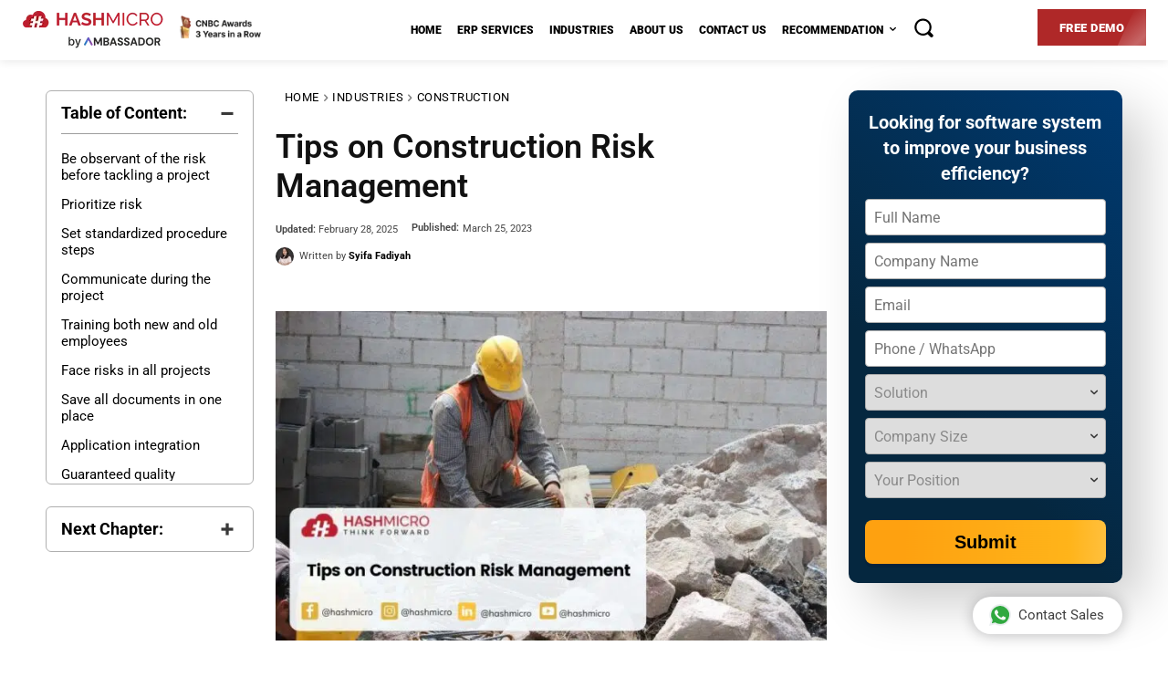

--- FILE ---
content_type: text/html; charset=UTF-8
request_url: https://www.hashmicro.com/blog/construction-risk-management-tips/
body_size: 110492
content:
<!doctype html >
<!--[if IE 8]>    <html class="ie8" lang="en"> <![endif]-->
<!--[if IE 9]>    <html class="ie9" lang="en"> <![endif]-->
<!--[if gt IE 8]><!--> <html lang="en-US"> <!--<![endif]-->
<head><script>(function(w,i,g){w[g]=w[g]||[];if(typeof w[g].push=='function')w[g].push(i)})
(window,'AW-16493580584','google_tags_first_party');</script><script async src="/c3dk/"></script>
			<script>
				window.dataLayer = window.dataLayer || [];
				function gtag(){dataLayer.push(arguments);}
				gtag('js', new Date());
				gtag('set', 'developer_id.dY2E1Nz', true);
				
			</script>
			<meta charset="UTF-8" /><script>if(navigator.userAgent.match(/MSIE|Internet Explorer/i)||navigator.userAgent.match(/Trident\/7\..*?rv:11/i)){var href=document.location.href;if(!href.match(/[?&]nowprocket/)){if(href.indexOf("?")==-1){if(href.indexOf("#")==-1){document.location.href=href+"?nowprocket=1"}else{document.location.href=href.replace("#","?nowprocket=1#")}}else{if(href.indexOf("#")==-1){document.location.href=href+"&nowprocket=1"}else{document.location.href=href.replace("#","&nowprocket=1#")}}}}</script><script>(()=>{class RocketLazyLoadScripts{constructor(){this.v="1.2.6",this.triggerEvents=["keydown","mousedown","mousemove","touchmove","touchstart","touchend","wheel"],this.userEventHandler=this.t.bind(this),this.touchStartHandler=this.i.bind(this),this.touchMoveHandler=this.o.bind(this),this.touchEndHandler=this.h.bind(this),this.clickHandler=this.u.bind(this),this.interceptedClicks=[],this.interceptedClickListeners=[],this.l(this),window.addEventListener("pageshow",(t=>{this.persisted=t.persisted,this.everythingLoaded&&this.m()})),this.CSPIssue=sessionStorage.getItem("rocketCSPIssue"),document.addEventListener("securitypolicyviolation",(t=>{this.CSPIssue||"script-src-elem"!==t.violatedDirective||"data"!==t.blockedURI||(this.CSPIssue=!0,sessionStorage.setItem("rocketCSPIssue",!0))})),document.addEventListener("DOMContentLoaded",(()=>{this.k()})),this.delayedScripts={normal:[],async:[],defer:[]},this.trash=[],this.allJQueries=[]}p(t){document.hidden?t.t():(this.triggerEvents.forEach((e=>window.addEventListener(e,t.userEventHandler,{passive:!0}))),window.addEventListener("touchstart",t.touchStartHandler,{passive:!0}),window.addEventListener("mousedown",t.touchStartHandler),document.addEventListener("visibilitychange",t.userEventHandler))}_(){this.triggerEvents.forEach((t=>window.removeEventListener(t,this.userEventHandler,{passive:!0}))),document.removeEventListener("visibilitychange",this.userEventHandler)}i(t){"HTML"!==t.target.tagName&&(window.addEventListener("touchend",this.touchEndHandler),window.addEventListener("mouseup",this.touchEndHandler),window.addEventListener("touchmove",this.touchMoveHandler,{passive:!0}),window.addEventListener("mousemove",this.touchMoveHandler),t.target.addEventListener("click",this.clickHandler),this.L(t.target,!0),this.S(t.target,"onclick","rocket-onclick"),this.C())}o(t){window.removeEventListener("touchend",this.touchEndHandler),window.removeEventListener("mouseup",this.touchEndHandler),window.removeEventListener("touchmove",this.touchMoveHandler,{passive:!0}),window.removeEventListener("mousemove",this.touchMoveHandler),t.target.removeEventListener("click",this.clickHandler),this.L(t.target,!1),this.S(t.target,"rocket-onclick","onclick"),this.M()}h(){window.removeEventListener("touchend",this.touchEndHandler),window.removeEventListener("mouseup",this.touchEndHandler),window.removeEventListener("touchmove",this.touchMoveHandler,{passive:!0}),window.removeEventListener("mousemove",this.touchMoveHandler)}u(t){t.target.removeEventListener("click",this.clickHandler),this.L(t.target,!1),this.S(t.target,"rocket-onclick","onclick"),this.interceptedClicks.push(t),t.preventDefault(),t.stopPropagation(),t.stopImmediatePropagation(),this.M()}O(){window.removeEventListener("touchstart",this.touchStartHandler,{passive:!0}),window.removeEventListener("mousedown",this.touchStartHandler),this.interceptedClicks.forEach((t=>{t.target.dispatchEvent(new MouseEvent("click",{view:t.view,bubbles:!0,cancelable:!0}))}))}l(t){EventTarget.prototype.addEventListenerWPRocketBase=EventTarget.prototype.addEventListener,EventTarget.prototype.addEventListener=function(e,i,o){"click"!==e||t.windowLoaded||i===t.clickHandler||t.interceptedClickListeners.push({target:this,func:i,options:o}),(this||window).addEventListenerWPRocketBase(e,i,o)}}L(t,e){this.interceptedClickListeners.forEach((i=>{i.target===t&&(e?t.removeEventListener("click",i.func,i.options):t.addEventListener("click",i.func,i.options))})),t.parentNode!==document.documentElement&&this.L(t.parentNode,e)}D(){return new Promise((t=>{this.P?this.M=t:t()}))}C(){this.P=!0}M(){this.P=!1}S(t,e,i){t.hasAttribute&&t.hasAttribute(e)&&(event.target.setAttribute(i,event.target.getAttribute(e)),event.target.removeAttribute(e))}t(){this._(this),"loading"===document.readyState?document.addEventListener("DOMContentLoaded",this.R.bind(this)):this.R()}k(){let t=[];document.querySelectorAll("script[type=rocketlazyloadscript][data-rocket-src]").forEach((e=>{let i=e.getAttribute("data-rocket-src");if(i&&!i.startsWith("data:")){0===i.indexOf("//")&&(i=location.protocol+i);try{const o=new URL(i).origin;o!==location.origin&&t.push({src:o,crossOrigin:e.crossOrigin||"module"===e.getAttribute("data-rocket-type")})}catch(t){}}})),t=[...new Map(t.map((t=>[JSON.stringify(t),t]))).values()],this.T(t,"preconnect")}async R(){this.lastBreath=Date.now(),this.j(this),this.F(this),this.I(),this.W(),this.q(),await this.A(this.delayedScripts.normal),await this.A(this.delayedScripts.defer),await this.A(this.delayedScripts.async);try{await this.U(),await this.H(this),await this.J()}catch(t){console.error(t)}window.dispatchEvent(new Event("rocket-allScriptsLoaded")),this.everythingLoaded=!0,this.D().then((()=>{this.O()})),this.N()}W(){document.querySelectorAll("script[type=rocketlazyloadscript]").forEach((t=>{t.hasAttribute("data-rocket-src")?t.hasAttribute("async")&&!1!==t.async?this.delayedScripts.async.push(t):t.hasAttribute("defer")&&!1!==t.defer||"module"===t.getAttribute("data-rocket-type")?this.delayedScripts.defer.push(t):this.delayedScripts.normal.push(t):this.delayedScripts.normal.push(t)}))}async B(t){if(await this.G(),!0!==t.noModule||!("noModule"in HTMLScriptElement.prototype))return new Promise((e=>{let i;function o(){(i||t).setAttribute("data-rocket-status","executed"),e()}try{if(navigator.userAgent.indexOf("Firefox/")>0||""===navigator.vendor||this.CSPIssue)i=document.createElement("script"),[...t.attributes].forEach((t=>{let e=t.nodeName;"type"!==e&&("data-rocket-type"===e&&(e="type"),"data-rocket-src"===e&&(e="src"),i.setAttribute(e,t.nodeValue))})),t.text&&(i.text=t.text),i.hasAttribute("src")?(i.addEventListener("load",o),i.addEventListener("error",(function(){i.setAttribute("data-rocket-status","failed-network"),e()})),setTimeout((()=>{i.isConnected||e()}),1)):(i.text=t.text,o()),t.parentNode.replaceChild(i,t);else{const i=t.getAttribute("data-rocket-type"),s=t.getAttribute("data-rocket-src");i?(t.type=i,t.removeAttribute("data-rocket-type")):t.removeAttribute("type"),t.addEventListener("load",o),t.addEventListener("error",(i=>{this.CSPIssue&&i.target.src.startsWith("data:")?(console.log("WPRocket: data-uri blocked by CSP -> fallback"),t.removeAttribute("src"),this.B(t).then(e)):(t.setAttribute("data-rocket-status","failed-network"),e())})),s?(t.removeAttribute("data-rocket-src"),t.src=s):t.src="data:text/javascript;base64,"+window.btoa(unescape(encodeURIComponent(t.text)))}}catch(i){t.setAttribute("data-rocket-status","failed-transform"),e()}}));t.setAttribute("data-rocket-status","skipped")}async A(t){const e=t.shift();return e&&e.isConnected?(await this.B(e),this.A(t)):Promise.resolve()}q(){this.T([...this.delayedScripts.normal,...this.delayedScripts.defer,...this.delayedScripts.async],"preload")}T(t,e){var i=document.createDocumentFragment();t.forEach((t=>{const o=t.getAttribute&&t.getAttribute("data-rocket-src")||t.src;if(o&&!o.startsWith("data:")){const s=document.createElement("link");s.href=o,s.rel=e,"preconnect"!==e&&(s.as="script"),t.getAttribute&&"module"===t.getAttribute("data-rocket-type")&&(s.crossOrigin=!0),t.crossOrigin&&(s.crossOrigin=t.crossOrigin),t.integrity&&(s.integrity=t.integrity),i.appendChild(s),this.trash.push(s)}})),document.head.appendChild(i)}j(t){let e={};function i(i,o){return e[o].eventsToRewrite.indexOf(i)>=0&&!t.everythingLoaded?"rocket-"+i:i}function o(t,o){!function(t){e[t]||(e[t]={originalFunctions:{add:t.addEventListener,remove:t.removeEventListener},eventsToRewrite:[]},t.addEventListener=function(){arguments[0]=i(arguments[0],t),e[t].originalFunctions.add.apply(t,arguments)},t.removeEventListener=function(){arguments[0]=i(arguments[0],t),e[t].originalFunctions.remove.apply(t,arguments)})}(t),e[t].eventsToRewrite.push(o)}function s(e,i){let o=e[i];e[i]=null,Object.defineProperty(e,i,{get:()=>o||function(){},set(s){t.everythingLoaded?o=s:e["rocket"+i]=o=s}})}o(document,"DOMContentLoaded"),o(window,"DOMContentLoaded"),o(window,"load"),o(window,"pageshow"),o(document,"readystatechange"),s(document,"onreadystatechange"),s(window,"onload"),s(window,"onpageshow");try{Object.defineProperty(document,"readyState",{get:()=>t.rocketReadyState,set(e){t.rocketReadyState=e},configurable:!0}),document.readyState="loading"}catch(t){console.log("WPRocket DJE readyState conflict, bypassing")}}F(t){let e;function i(e){return t.everythingLoaded?e:e.split(" ").map((t=>"load"===t||0===t.indexOf("load.")?"rocket-jquery-load":t)).join(" ")}function o(o){function s(t){const e=o.fn[t];o.fn[t]=o.fn.init.prototype[t]=function(){return this[0]===window&&("string"==typeof arguments[0]||arguments[0]instanceof String?arguments[0]=i(arguments[0]):"object"==typeof arguments[0]&&Object.keys(arguments[0]).forEach((t=>{const e=arguments[0][t];delete arguments[0][t],arguments[0][i(t)]=e}))),e.apply(this,arguments),this}}o&&o.fn&&!t.allJQueries.includes(o)&&(o.fn.ready=o.fn.init.prototype.ready=function(e){return t.domReadyFired?e.bind(document)(o):document.addEventListener("rocket-DOMContentLoaded",(()=>e.bind(document)(o))),o([])},s("on"),s("one"),t.allJQueries.push(o)),e=o}o(window.jQuery),Object.defineProperty(window,"jQuery",{get:()=>e,set(t){o(t)}})}async H(t){const e=document.querySelector("script[data-webpack]");e&&(await async function(){return new Promise((t=>{e.addEventListener("load",t),e.addEventListener("error",t)}))}(),await t.K(),await t.H(t))}async U(){this.domReadyFired=!0;try{document.readyState="interactive"}catch(t){}await this.G(),document.dispatchEvent(new Event("rocket-readystatechange")),await this.G(),document.rocketonreadystatechange&&document.rocketonreadystatechange(),await this.G(),document.dispatchEvent(new Event("rocket-DOMContentLoaded")),await this.G(),window.dispatchEvent(new Event("rocket-DOMContentLoaded"))}async J(){try{document.readyState="complete"}catch(t){}await this.G(),document.dispatchEvent(new Event("rocket-readystatechange")),await this.G(),document.rocketonreadystatechange&&document.rocketonreadystatechange(),await this.G(),window.dispatchEvent(new Event("rocket-load")),await this.G(),window.rocketonload&&window.rocketonload(),await this.G(),this.allJQueries.forEach((t=>t(window).trigger("rocket-jquery-load"))),await this.G();const t=new Event("rocket-pageshow");t.persisted=this.persisted,window.dispatchEvent(t),await this.G(),window.rocketonpageshow&&window.rocketonpageshow({persisted:this.persisted}),this.windowLoaded=!0}m(){document.onreadystatechange&&document.onreadystatechange(),window.onload&&window.onload(),window.onpageshow&&window.onpageshow({persisted:this.persisted})}I(){const t=new Map;document.write=document.writeln=function(e){const i=document.currentScript;i||console.error("WPRocket unable to document.write this: "+e);const o=document.createRange(),s=i.parentElement;let n=t.get(i);void 0===n&&(n=i.nextSibling,t.set(i,n));const c=document.createDocumentFragment();o.setStart(c,0),c.appendChild(o.createContextualFragment(e)),s.insertBefore(c,n)}}async G(){Date.now()-this.lastBreath>45&&(await this.K(),this.lastBreath=Date.now())}async K(){return document.hidden?new Promise((t=>setTimeout(t))):new Promise((t=>requestAnimationFrame(t)))}N(){this.trash.forEach((t=>t.remove()))}static run(){const t=new RocketLazyLoadScripts;t.p(t)}}RocketLazyLoadScripts.run()})();</script>
    <title>Tips on Construction Risk Management</title><link rel="preload" data-rocket-preload as="image" href="https://www.hashmicro.com/blog/wp-content/uploads/2022/03/New-6-696x416.jpg" imagesrcset="https://www.hashmicro.com/blog/wp-content/uploads/2022/03/New-6-696x416.jpg 696w, https://www.hashmicro.com/blog/wp-content/uploads/2022/03/New-6-300x179.jpg 300w, https://www.hashmicro.com/blog/wp-content/uploads/2022/03/New-6-768x459.jpg 768w, https://www.hashmicro.com/blog/wp-content/uploads/2022/03/New-6-150x90.jpg 150w, https://www.hashmicro.com/blog/wp-content/uploads/2022/03/New-6.jpg 870w" imagesizes="(max-width: 696px) 100vw, 696px" fetchpriority="high">
    
    <meta name="viewport" content="width=device-width, initial-scale=1.0">
    <link rel="pingback" href="https://www.hashmicro.com/blog/xmlrpc.php" />
    <meta name='robots' content='index, follow, max-image-preview:large, max-snippet:-1, max-video-preview:-1' />
	<style>img:is([sizes="auto" i], [sizes^="auto," i]) { contain-intrinsic-size: 3000px 1500px }</style>
	<link rel="icon" type="image/png" href="https://www.hashmicro.com/id/blog/wp-content/uploads/2021/02/Frame-1171277774-1.webp">
	<!-- This site is optimized with the Yoast SEO Premium plugin v26.6 (Yoast SEO v26.6) - https://yoast.com/wordpress/plugins/seo/ -->
	<meta name="description" content="Handling a project, it&#039;s not an exeggeration if risk management is prioritized in an construction operation. The high risk ...." />
	<link rel="canonical" href="https://www.hashmicro.com/blog/construction-risk-management-tips/" />
	<meta property="og:locale" content="en_US" />
	<meta property="og:type" content="article" />
	<meta property="og:title" content="Tips on Construction Risk Management" />
	<meta property="og:description" content="Handling a project, it&#039;s not an exeggeration if risk management is prioritized in an construction operation. The high risk ...." />
	<meta property="og:url" content="https://www.hashmicro.com/blog/construction-risk-management-tips/" />
	<meta property="og:site_name" content="BusinessTech" />
	<meta property="article:publisher" content="https://web.facebook.com/hashmicro/" />
	<meta property="article:published_time" content="2023-03-25T10:33:38+00:00" />
	<meta property="article:modified_time" content="2025-02-28T04:58:33+00:00" />
	<meta property="og:image" content="https://www.hashmicro.com/blog/wp-content/uploads/2022/03/New-6.jpg" />
	<meta property="og:image:width" content="870" />
	<meta property="og:image:height" content="520" />
	<meta property="og:image:type" content="image/jpeg" />
	<meta name="author" content="Syifa Fadiyah" />
	<meta name="twitter:card" content="summary_large_image" />
	<meta name="twitter:creator" content="@hashmicro" />
	<meta name="twitter:site" content="@hashmicro" />
	<meta name="twitter:label1" content="Written by" />
	<meta name="twitter:data1" content="Syifa Fadiyah" />
	<meta name="twitter:label2" content="Est. reading time" />
	<meta name="twitter:data2" content="5 minutes" />
	<script type="application/ld+json" class="yoast-schema-graph">{"@context":"https://schema.org","@graph":[{"@type":"Article","@id":"https://www.hashmicro.com/blog/construction-risk-management-tips/#article","isPartOf":{"@id":"https://www.hashmicro.com/blog/construction-risk-management-tips/"},"author":{"name":"Syifa Fadiyah","@id":"https://www.hashmicro.com/blog/#/schema/person/b099ef0a37ede0dda048e75cf4a3f85c"},"headline":"Tips on Construction Risk Management","datePublished":"2023-03-25T10:33:38+00:00","dateModified":"2025-02-28T04:58:33+00:00","mainEntityOfPage":{"@id":"https://www.hashmicro.com/blog/construction-risk-management-tips/"},"wordCount":886,"publisher":{"@id":"https://www.hashmicro.com/blog/#organization"},"image":{"@id":"https://www.hashmicro.com/blog/construction-risk-management-tips/#primaryimage"},"thumbnailUrl":"https://www.hashmicro.com/blog/wp-content/uploads/2022/03/New-6.jpg","articleSection":["Construction","Project Based"],"inLanguage":"en-US"},{"@type":"WebPage","@id":"https://www.hashmicro.com/blog/construction-risk-management-tips/","url":"https://www.hashmicro.com/blog/construction-risk-management-tips/","name":"Tips on Construction Risk Management","isPartOf":{"@id":"https://www.hashmicro.com/blog/#website"},"primaryImageOfPage":{"@id":"https://www.hashmicro.com/blog/construction-risk-management-tips/#primaryimage"},"image":{"@id":"https://www.hashmicro.com/blog/construction-risk-management-tips/#primaryimage"},"thumbnailUrl":"https://www.hashmicro.com/blog/wp-content/uploads/2022/03/New-6.jpg","datePublished":"2023-03-25T10:33:38+00:00","dateModified":"2025-02-28T04:58:33+00:00","description":"Handling a project, it's not an exeggeration if risk management is prioritized in an construction operation. The high risk ....","breadcrumb":{"@id":"https://www.hashmicro.com/blog/construction-risk-management-tips/#breadcrumb"},"inLanguage":"en-US","potentialAction":[{"@type":"ReadAction","target":["https://www.hashmicro.com/blog/construction-risk-management-tips/"]}]},{"@type":"ImageObject","inLanguage":"en-US","@id":"https://www.hashmicro.com/blog/construction-risk-management-tips/#primaryimage","url":"https://www.hashmicro.com/blog/wp-content/uploads/2022/03/New-6.jpg","contentUrl":"https://www.hashmicro.com/blog/wp-content/uploads/2022/03/New-6.jpg","width":870,"height":520,"caption":"Tips on Construction Risk Management"},{"@type":"BreadcrumbList","@id":"https://www.hashmicro.com/blog/construction-risk-management-tips/#breadcrumb","itemListElement":[{"@type":"ListItem","position":1,"name":"Home","item":"https://www.hashmicro.com/blog/"},{"@type":"ListItem","position":2,"name":"Tips on Construction Risk Management"}]},{"@type":"WebSite","@id":"https://www.hashmicro.com/blog/#website","url":"https://www.hashmicro.com/blog/","name":"BusinessTech","description":"Business Management Blog","publisher":{"@id":"https://www.hashmicro.com/blog/#organization"},"potentialAction":[{"@type":"SearchAction","target":{"@type":"EntryPoint","urlTemplate":"https://www.hashmicro.com/blog/?s={search_term_string}"},"query-input":{"@type":"PropertyValueSpecification","valueRequired":true,"valueName":"search_term_string"}}],"inLanguage":"en-US"},{"@type":"Organization","@id":"https://www.hashmicro.com/blog/#organization","name":"HashMicro","url":"https://www.hashmicro.com/blog/","logo":{"@type":"ImageObject","inLanguage":"en-US","@id":"https://www.hashmicro.com/blog/#/schema/logo/image/","url":"https://www.hashmicro.com/blog/wp-content/uploads/2016/02/bt_logo-1.png","contentUrl":"https://www.hashmicro.com/blog/wp-content/uploads/2016/02/bt_logo-1.png","width":334,"height":51,"caption":"HashMicro"},"image":{"@id":"https://www.hashmicro.com/blog/#/schema/logo/image/"},"sameAs":["https://web.facebook.com/hashmicro/","https://x.com/hashmicro","https://www.linkedin.com/company/hashmicro"]},{"@type":"Person","@id":"https://www.hashmicro.com/blog/#/schema/person/b099ef0a37ede0dda048e75cf4a3f85c","name":"Syifa Fadiyah","image":{"@type":"ImageObject","inLanguage":"en-US","@id":"https://www.hashmicro.com/blog/#/schema/person/image/","url":"https://www.hashmicro.com/blog/wp-content/uploads/2025/11/cropped-syifa-nur-fadiyah-96x96.webp","contentUrl":"https://www.hashmicro.com/blog/wp-content/uploads/2025/11/cropped-syifa-nur-fadiyah-96x96.webp","caption":"Syifa Fadiyah"},"description":"In my role as a content writer, I regularly produced a few articles to assist businesses in need of a system. In addition, I authored a few helpful articles that are related to the method that businesses use.","url":"https://www.hashmicro.com/blog/author/syifa-nur-fadiyah/"}]}</script>
	<!-- / Yoast SEO Premium plugin. -->


<link rel='dns-prefetch' href='//code.jquery.com' />

<link rel="alternate" type="application/rss+xml" title="BusinessTech &raquo; Feed" href="https://www.hashmicro.com/blog/feed/" />
<link rel="alternate" type="application/rss+xml" title="BusinessTech &raquo; Comments Feed" href="https://www.hashmicro.com/blog/comments/feed/" />
<script type="rocketlazyloadscript" data-rocket-type="text/javascript">
/* <![CDATA[ */
window._wpemojiSettings = {"baseUrl":"https:\/\/s.w.org\/images\/core\/emoji\/15.0.3\/72x72\/","ext":".png","svgUrl":"https:\/\/s.w.org\/images\/core\/emoji\/15.0.3\/svg\/","svgExt":".svg","source":{"wpemoji":"https:\/\/www.hashmicro.com\/blog\/wp-includes\/js\/wp-emoji.js?ver=6.7.2","twemoji":"https:\/\/www.hashmicro.com\/blog\/wp-includes\/js\/twemoji.js?ver=6.7.2"}};
/**
 * @output wp-includes/js/wp-emoji-loader.js
 */

/**
 * Emoji Settings as exported in PHP via _print_emoji_detection_script().
 * @typedef WPEmojiSettings
 * @type {object}
 * @property {?object} source
 * @property {?string} source.concatemoji
 * @property {?string} source.twemoji
 * @property {?string} source.wpemoji
 * @property {?boolean} DOMReady
 * @property {?Function} readyCallback
 */

/**
 * Support tests.
 * @typedef SupportTests
 * @type {object}
 * @property {?boolean} flag
 * @property {?boolean} emoji
 */

/**
 * IIFE to detect emoji support and load Twemoji if needed.
 *
 * @param {Window} window
 * @param {Document} document
 * @param {WPEmojiSettings} settings
 */
( function wpEmojiLoader( window, document, settings ) {
	if ( typeof Promise === 'undefined' ) {
		return;
	}

	var sessionStorageKey = 'wpEmojiSettingsSupports';
	var tests = [ 'flag', 'emoji' ];

	/**
	 * Checks whether the browser supports offloading to a Worker.
	 *
	 * @since 6.3.0
	 *
	 * @private
	 *
	 * @returns {boolean}
	 */
	function supportsWorkerOffloading() {
		return (
			typeof Worker !== 'undefined' &&
			typeof OffscreenCanvas !== 'undefined' &&
			typeof URL !== 'undefined' &&
			URL.createObjectURL &&
			typeof Blob !== 'undefined'
		);
	}

	/**
	 * @typedef SessionSupportTests
	 * @type {object}
	 * @property {number} timestamp
	 * @property {SupportTests} supportTests
	 */

	/**
	 * Get support tests from session.
	 *
	 * @since 6.3.0
	 *
	 * @private
	 *
	 * @returns {?SupportTests} Support tests, or null if not set or older than 1 week.
	 */
	function getSessionSupportTests() {
		try {
			/** @type {SessionSupportTests} */
			var item = JSON.parse(
				sessionStorage.getItem( sessionStorageKey )
			);
			if (
				typeof item === 'object' &&
				typeof item.timestamp === 'number' &&
				new Date().valueOf() < item.timestamp + 604800 && // Note: Number is a week in seconds.
				typeof item.supportTests === 'object'
			) {
				return item.supportTests;
			}
		} catch ( e ) {}
		return null;
	}

	/**
	 * Persist the supports in session storage.
	 *
	 * @since 6.3.0
	 *
	 * @private
	 *
	 * @param {SupportTests} supportTests Support tests.
	 */
	function setSessionSupportTests( supportTests ) {
		try {
			/** @type {SessionSupportTests} */
			var item = {
				supportTests: supportTests,
				timestamp: new Date().valueOf()
			};

			sessionStorage.setItem(
				sessionStorageKey,
				JSON.stringify( item )
			);
		} catch ( e ) {}
	}

	/**
	 * Checks if two sets of Emoji characters render the same visually.
	 *
	 * This function may be serialized to run in a Worker. Therefore, it cannot refer to variables from the containing
	 * scope. Everything must be passed by parameters.
	 *
	 * @since 4.9.0
	 *
	 * @private
	 *
	 * @param {CanvasRenderingContext2D} context 2D Context.
	 * @param {string} set1 Set of Emoji to test.
	 * @param {string} set2 Set of Emoji to test.
	 *
	 * @return {boolean} True if the two sets render the same.
	 */
	function emojiSetsRenderIdentically( context, set1, set2 ) {
		// Cleanup from previous test.
		context.clearRect( 0, 0, context.canvas.width, context.canvas.height );
		context.fillText( set1, 0, 0 );
		var rendered1 = new Uint32Array(
			context.getImageData(
				0,
				0,
				context.canvas.width,
				context.canvas.height
			).data
		);

		// Cleanup from previous test.
		context.clearRect( 0, 0, context.canvas.width, context.canvas.height );
		context.fillText( set2, 0, 0 );
		var rendered2 = new Uint32Array(
			context.getImageData(
				0,
				0,
				context.canvas.width,
				context.canvas.height
			).data
		);

		return rendered1.every( function ( rendered2Data, index ) {
			return rendered2Data === rendered2[ index ];
		} );
	}

	/**
	 * Determines if the browser properly renders Emoji that Twemoji can supplement.
	 *
	 * This function may be serialized to run in a Worker. Therefore, it cannot refer to variables from the containing
	 * scope. Everything must be passed by parameters.
	 *
	 * @since 4.2.0
	 *
	 * @private
	 *
	 * @param {CanvasRenderingContext2D} context 2D Context.
	 * @param {string} type Whether to test for support of "flag" or "emoji".
	 * @param {Function} emojiSetsRenderIdentically Reference to emojiSetsRenderIdentically function, needed due to minification.
	 *
	 * @return {boolean} True if the browser can render emoji, false if it cannot.
	 */
	function browserSupportsEmoji( context, type, emojiSetsRenderIdentically ) {
		var isIdentical;

		switch ( type ) {
			case 'flag':
				/*
				 * Test for Transgender flag compatibility. Added in Unicode 13.
				 *
				 * To test for support, we try to render it, and compare the rendering to how it would look if
				 * the browser doesn't render it correctly (white flag emoji + transgender symbol).
				 */
				isIdentical = emojiSetsRenderIdentically(
					context,
					'\uD83C\uDFF3\uFE0F\u200D\u26A7\uFE0F', // as a zero-width joiner sequence
					'\uD83C\uDFF3\uFE0F\u200B\u26A7\uFE0F' // separated by a zero-width space
				);

				if ( isIdentical ) {
					return false;
				}

				/*
				 * Test for UN flag compatibility. This is the least supported of the letter locale flags,
				 * so gives us an easy test for full support.
				 *
				 * To test for support, we try to render it, and compare the rendering to how it would look if
				 * the browser doesn't render it correctly ([U] + [N]).
				 */
				isIdentical = emojiSetsRenderIdentically(
					context,
					'\uD83C\uDDFA\uD83C\uDDF3', // as the sequence of two code points
					'\uD83C\uDDFA\u200B\uD83C\uDDF3' // as the two code points separated by a zero-width space
				);

				if ( isIdentical ) {
					return false;
				}

				/*
				 * Test for English flag compatibility. England is a country in the United Kingdom, it
				 * does not have a two letter locale code but rather a five letter sub-division code.
				 *
				 * To test for support, we try to render it, and compare the rendering to how it would look if
				 * the browser doesn't render it correctly (black flag emoji + [G] + [B] + [E] + [N] + [G]).
				 */
				isIdentical = emojiSetsRenderIdentically(
					context,
					// as the flag sequence
					'\uD83C\uDFF4\uDB40\uDC67\uDB40\uDC62\uDB40\uDC65\uDB40\uDC6E\uDB40\uDC67\uDB40\uDC7F',
					// with each code point separated by a zero-width space
					'\uD83C\uDFF4\u200B\uDB40\uDC67\u200B\uDB40\uDC62\u200B\uDB40\uDC65\u200B\uDB40\uDC6E\u200B\uDB40\uDC67\u200B\uDB40\uDC7F'
				);

				return ! isIdentical;
			case 'emoji':
				/*
				 * Four and twenty blackbirds baked in a pie.
				 *
				 * To test for Emoji 15.0 support, try to render a new emoji: Blackbird.
				 *
				 * The Blackbird is a ZWJ sequence combining 🐦 Bird and ⬛ large black square.,
				 *
				 * 0x1F426 (\uD83D\uDC26) == Bird
				 * 0x200D == Zero-Width Joiner (ZWJ) that links the code points for the new emoji or
				 * 0x200B == Zero-Width Space (ZWS) that is rendered for clients not supporting the new emoji.
				 * 0x2B1B == Large Black Square
				 *
				 * When updating this test for future Emoji releases, ensure that individual emoji that make up the
				 * sequence come from older emoji standards.
				 */
				isIdentical = emojiSetsRenderIdentically(
					context,
					'\uD83D\uDC26\u200D\u2B1B', // as the zero-width joiner sequence
					'\uD83D\uDC26\u200B\u2B1B' // separated by a zero-width space
				);

				return ! isIdentical;
		}

		return false;
	}

	/**
	 * Checks emoji support tests.
	 *
	 * This function may be serialized to run in a Worker. Therefore, it cannot refer to variables from the containing
	 * scope. Everything must be passed by parameters.
	 *
	 * @since 6.3.0
	 *
	 * @private
	 *
	 * @param {string[]} tests Tests.
	 * @param {Function} browserSupportsEmoji Reference to browserSupportsEmoji function, needed due to minification.
	 * @param {Function} emojiSetsRenderIdentically Reference to emojiSetsRenderIdentically function, needed due to minification.
	 *
	 * @return {SupportTests} Support tests.
	 */
	function testEmojiSupports( tests, browserSupportsEmoji, emojiSetsRenderIdentically ) {
		var canvas;
		if (
			typeof WorkerGlobalScope !== 'undefined' &&
			self instanceof WorkerGlobalScope
		) {
			canvas = new OffscreenCanvas( 300, 150 ); // Dimensions are default for HTMLCanvasElement.
		} else {
			canvas = document.createElement( 'canvas' );
		}

		var context = canvas.getContext( '2d', { willReadFrequently: true } );

		/*
		 * Chrome on OS X added native emoji rendering in M41. Unfortunately,
		 * it doesn't work when the font is bolder than 500 weight. So, we
		 * check for bold rendering support to avoid invisible emoji in Chrome.
		 */
		context.textBaseline = 'top';
		context.font = '600 32px Arial';

		var supports = {};
		tests.forEach( function ( test ) {
			supports[ test ] = browserSupportsEmoji( context, test, emojiSetsRenderIdentically );
		} );
		return supports;
	}

	/**
	 * Adds a script to the head of the document.
	 *
	 * @ignore
	 *
	 * @since 4.2.0
	 *
	 * @param {string} src The url where the script is located.
	 *
	 * @return {void}
	 */
	function addScript( src ) {
		var script = document.createElement( 'script' );
		script.src = src;
		script.defer = true;
		document.head.appendChild( script );
	}

	settings.supports = {
		everything: true,
		everythingExceptFlag: true
	};

	// Create a promise for DOMContentLoaded since the worker logic may finish after the event has fired.
	var domReadyPromise = new Promise( function ( resolve ) {
		document.addEventListener( 'DOMContentLoaded', resolve, {
			once: true
		} );
	} );

	// Obtain the emoji support from the browser, asynchronously when possible.
	new Promise( function ( resolve ) {
		var supportTests = getSessionSupportTests();
		if ( supportTests ) {
			resolve( supportTests );
			return;
		}

		if ( supportsWorkerOffloading() ) {
			try {
				// Note that the functions are being passed as arguments due to minification.
				var workerScript =
					'postMessage(' +
					testEmojiSupports.toString() +
					'(' +
					[
						JSON.stringify( tests ),
						browserSupportsEmoji.toString(),
						emojiSetsRenderIdentically.toString()
					].join( ',' ) +
					'));';
				var blob = new Blob( [ workerScript ], {
					type: 'text/javascript'
				} );
				var worker = new Worker( URL.createObjectURL( blob ), { name: 'wpTestEmojiSupports' } );
				worker.onmessage = function ( event ) {
					supportTests = event.data;
					setSessionSupportTests( supportTests );
					worker.terminate();
					resolve( supportTests );
				};
				return;
			} catch ( e ) {}
		}

		supportTests = testEmojiSupports( tests, browserSupportsEmoji, emojiSetsRenderIdentically );
		setSessionSupportTests( supportTests );
		resolve( supportTests );
	} )
		// Once the browser emoji support has been obtained from the session, finalize the settings.
		.then( function ( supportTests ) {
			/*
			 * Tests the browser support for flag emojis and other emojis, and adjusts the
			 * support settings accordingly.
			 */
			for ( var test in supportTests ) {
				settings.supports[ test ] = supportTests[ test ];

				settings.supports.everything =
					settings.supports.everything && settings.supports[ test ];

				if ( 'flag' !== test ) {
					settings.supports.everythingExceptFlag =
						settings.supports.everythingExceptFlag &&
						settings.supports[ test ];
				}
			}

			settings.supports.everythingExceptFlag =
				settings.supports.everythingExceptFlag &&
				! settings.supports.flag;

			// Sets DOMReady to false and assigns a ready function to settings.
			settings.DOMReady = false;
			settings.readyCallback = function () {
				settings.DOMReady = true;
			};
		} )
		.then( function () {
			return domReadyPromise;
		} )
		.then( function () {
			// When the browser can not render everything we need to load a polyfill.
			if ( ! settings.supports.everything ) {
				settings.readyCallback();

				var src = settings.source || {};

				if ( src.concatemoji ) {
					addScript( src.concatemoji );
				} else if ( src.wpemoji && src.twemoji ) {
					addScript( src.twemoji );
					addScript( src.wpemoji );
				}
			}
		} );
} )( window, document, window._wpemojiSettings );

/* ]]> */
</script>
<style id='wp-emoji-styles-inline-css' type='text/css'>

	img.wp-smiley, img.emoji {
		display: inline !important;
		border: none !important;
		box-shadow: none !important;
		height: 1em !important;
		width: 1em !important;
		margin: 0 0.07em !important;
		vertical-align: -0.1em !important;
		background: none !important;
		padding: 0 !important;
	}
</style>
<style id='classic-theme-styles-inline-css' type='text/css'>
/**
 * These rules are needed for backwards compatibility.
 * They should match the button element rules in the base theme.json file.
 */
.wp-block-button__link {
	color: #ffffff;
	background-color: #32373c;
	border-radius: 9999px; /* 100% causes an oval, but any explicit but really high value retains the pill shape. */

	/* This needs a low specificity so it won't override the rules from the button element if defined in theme.json. */
	box-shadow: none;
	text-decoration: none;

	/* The extra 2px are added to size solids the same as the outline versions.*/
	padding: calc(0.667em + 2px) calc(1.333em + 2px);

	font-size: 1.125em;
}

.wp-block-file__button {
	background: #32373c;
	color: #ffffff;
	text-decoration: none;
}

</style>
<link data-minify="1" rel="preload" href="https://www.hashmicro.com/blog/wp-content/cache/min/1/blog/wp-content/plugins/td-composer/td-multi-purpose/style.css?ver=1769504613" as="style" onload="this.rel='stylesheet'" media="all"><link data-minify="1" rel='preload' as='style' href='https://www.hashmicro.com/blog/wp-content/cache/min/1/blog/wp-content/uploads/omgf/omgf-stylesheet-215/omgf-stylesheet-215.css?ver=1769504613' />
<link data-minify="1" rel='stylesheet' href='https://www.hashmicro.com/blog/wp-content/cache/min/1/blog/wp-content/uploads/omgf/omgf-stylesheet-215/omgf-stylesheet-215.css?ver=1769504613' media='print' onload="this.media='all'"><link data-minify="1" rel="preload" href="https://www.hashmicro.com/blog/wp-content/cache/min/1/blog/wp-content/plugins/td-composer/assets/fonts/font-awesome/font-awesome.css?ver=1769504613" as="style" onload="this.rel='stylesheet'" media="all"><link data-minify="1" rel="preload" href="https://www.hashmicro.com/blog/wp-content/cache/min/1/blog/wp-content/plugins/td-cloud-library/assets/css/tdb_main.css?ver=1769504613" as="style" onload="this.rel='stylesheet'" media="all"><script type="text/javascript" src="https://code.jquery.com/jquery-3.7.1.min.js?ver=3.7.1" id="jquery-core-js" data-rocket-defer defer></script>
<script type="text/javascript" src="https://www.hashmicro.com/blog/wp-includes/js/jquery/jquery-migrate.js?ver=3.4.1" id="jquery-migrate-js" data-rocket-defer defer></script>
<link rel="https://api.w.org/" href="https://www.hashmicro.com/blog/wp-json/" /><link rel="alternate" title="JSON" type="application/json" href="https://www.hashmicro.com/blog/wp-json/wp/v2/posts/2368" /><link rel="EditURI" type="application/rsd+xml" title="RSD" href="https://www.hashmicro.com/blog/xmlrpc.php?rsd" />
<meta name="generator" content="WordPress 6.7.2" />
<link rel='shortlink' href='https://www.hashmicro.com/blog/?p=2368' />
<link rel="alternate" title="oEmbed (JSON)" type="application/json+oembed" href="https://www.hashmicro.com/blog/wp-json/oembed/1.0/embed?url=https%3A%2F%2Fwww.hashmicro.com%2Fblog%2Fconstruction-risk-management-tips%2F" />
<link rel="alternate" title="oEmbed (XML)" type="text/xml+oembed" href="https://www.hashmicro.com/blog/wp-json/oembed/1.0/embed?url=https%3A%2F%2Fwww.hashmicro.com%2Fblog%2Fconstruction-risk-management-tips%2F&#038;format=xml" />
<!-- start Simple Custom CSS and JS -->
<style type="text/css">
.td-post-content p,.td-post-content {
        font-family:Nunito;
		font-size:18px;
    }</style>
<!-- end Simple Custom CSS and JS -->
<!-- start Simple Custom CSS and JS -->
<script type="rocketlazyloadscript">
  //document.getElementById("tdi_41").style.position = "relative";
//   var imageURL = "https://www.hashmicro.com/blog/wp-content/uploads/2021/04/large-skyscapper-80-01.jpg";
//   var targetURL = "https://www.hashmicro.com/productivity-solutions-grant";
  
  
//   var link_elem = document.createElement("a");
//   link_elem.setAttribute("href", targetURL);
//   link_elem.setAttribute("target", '_blank');
//   link_elem.setAttribute("id", "floatingbanner");
//   link_elem.style.position = "absolute";
//   link_elem.style.top = "35px";
  
//   document.getElementById("tdi_41").appendChild(link_elem);
  
//   var imgelem = document.createElement("img");
//   imgelem.setAttribute("src", imageURL);
//   imgelem.setAttribute("width", "215px");
//   document.getElementById("floatingbanner").appendChild(imgelem);
  
  
// window.onscroll = function() {functionScroller()};

// var header = document.querySelector(".td-header-template-wrap");
// var heightscroll = 100;
// var floatimage = document.getElementById("floatingbanner");
  
// function functionScroller() {
//   if (window.pageYOffset > heightscroll) {
//     floatimage.classList.add("stickyimage");
//   } else {
//     floatimage.classList.remove("stickyimage");
//   }
// }
</script>

<style>
/*   #floatingbanner{transform:translateX(-105%);transition:ease-in-out all 0.3s}
  #floatingbanner.stickyimage {
    position: fixed !important;
    top: 35px !important;
  }
  @media only screen and (max-width: 1510px) {
    #floatingbanner{display:none}
} */
</style><!-- end Simple Custom CSS and JS -->
<!-- <link rel="alternate" href="https://www.hashmicro.com/blog" hreflang="en-SG" />
<link rel="alternate" href="https://www.hashmicro.com/blog" hreflang="en-MY" />
<link rel="alternate" href="https://www.hashmicro.com/blog" hreflang="en-PH" />
<link rel="alternate" href="https://www.hashmicro.com/blog" hreflang="en-TH" />
<link rel="alternate" href="https://www.hashmicro.com/blog" hreflang="en-VN" />
<link rel="alternate" href="https://www.hashmicro.com/blog" hreflang="en-ID" /> -->
<meta name="google-site-verification" content="wAxWWALTY_QwLp6cO37xsgjTuySx5bc6LzFqJ08uNes" />
<!-- <link rel="stylesheet" href="https://cdnjs.cloudflare.com/ajax/libs/font-awesome/6.5.0/css/all.min.css" referrerpolicy="no-referrer"> -->
<script type="rocketlazyloadscript">
      const copyListener = (event) => {
        var range = window.getSelection().getRangeAt(0),
          rangeContents = range.cloneContents(),
          pageLink = `Read more at: ${document.location.href}`,
          helper = document.createElement('div');

        helper.appendChild(rangeContents);

        window.getSelection().removeAllRanges();

        event.clipboardData.setData('text/plain', `\n${pageLink}`);
        event.preventDefault();
      };
      document.addEventListener('copy', copyListener);
    </script>

<!-- Google Tag Manager -->
<!-- <script type="rocketlazyloadscript">(function(w,d,s,l,i){w[l]=w[l]||[];w[l].push({'gtm.start':
new Date().getTime(),event:'gtm.js'});var f=d.getElementsByTagName(s)[0],
j=d.createElement(s),dl=l!='dataLayer'?'&l='+l:'';j.async=true;j.src=
'https://www.googletagmanager.com/gtm.js?id='+i+dl;f.parentNode.insertBefore(j,f);
})(window,document,'script','dataLayer','GTM-NQ8DWN7');</script> -->
<!-- End Google Tag Manager -->

<!-- Global site tag (gtag.js) - Google Analytics -->
<!-- <script type="rocketlazyloadscript" async data-rocket-src="https://www.googletagmanager.com/gtag/js?id=UA-64648110-1"></script> -->

<!-- Global site tag (gtag.js) - Google Ads: 444957695 -->
<!-- <script type="rocketlazyloadscript" async data-rocket-src="https://www.googletagmanager.com/gtag/js?id=AW-444957695"></script>
<script type="rocketlazyloadscript">
  window.dataLayer = window.dataLayer || [];
  function gtag(){dataLayer.push(arguments);}
  gtag('js', new Date());

  gtag('config', 'AW-444957695');
</script> -->


<script type="rocketlazyloadscript">
document.addEventListener('DOMContentLoaded', () => {
    /** init gtm after 3500 seconds - this could be adjusted */
    setTimeout(initGTM, 3000);

    });
    document.addEventListener('scroll', initGTMOnEvent);
    document.addEventListener('mousemove', initGTMOnEvent);
    document.addEventListener('touchstart', initGTMOnEvent);
    function initGTMOnEvent(event) {
    initGTM();
    event.currentTarget.removeEventListener(event.type, initGTMOnEvent); // remove the event listener that got triggered
    }
    function initGTM() {
    if (window.gtmDidInit) {
        return false;
    }
    window.gtmDidInit = true; // flag to ensure script does not get added to DOM more than once.
    const script = document.createElement('script');
    script.type = 'text/javascript';
    script.async = true;
    // ensure PageViews is always tracked (on script load)
    script.onload = () => {
        dataLayer.push({ event: 'gtm.js', 'gtm.start': new Date().getTime(), 'gtm.uniqueEventId': 0 });
    };
    script.src = 'https://www.googletagmanager.com/gtm.js?id=GTM-5DT7MD6';
    document.head.appendChild(script);
    }
</script>

<!-- Google Tag Manager -->
<!-- <script type="rocketlazyloadscript">(function(w,d,s,l,i){w[l]=w[l]||[];w[l].push({'gtm.start':
new Date().getTime(),event:'gtm.js'});var f=d.getElementsByTagName(s)[0],
j=d.createElement(s),dl=l!='dataLayer'?'&l='+l:'';j.async=true;j.src=
'https://www.googletagmanager.com/gtm.js?id='+i+dl;f.parentNode.insertBefore(j,f);
})(window,document,'script','dataLayer','GTM-5DT7MD6');</script> -->
<!-- End Google Tag Manager -->


<script type="rocketlazyloadscript">
  const lazy3p = () => {
    const urls = [
      "https://www.googletagmanager.com/gtm.js?id=GTM-XXXX",
      "https://connect.facebook.net/en_US/fbevents.js",
      "/wp-content/plugins/your-chat/widget.js"
    ];
    urls.forEach(u => { const s=document.createElement('script'); s.src=u; s.defer=true; document.head.appendChild(s); });
    ['scroll','mousemove','touchstart','keydown'].forEach(ev => removeEventListener(ev, lazy3p, {passive:true}));
  };
  setTimeout(lazy3p, 4000); // idle fallback
  ['scroll','mousemove','touchstart','keydown'].forEach(ev => addEventListener(ev, lazy3p, {once:true, passive:true}));
</script>

<link data-minify="1" href="https://www.hashmicro.com/blog/wp-content/cache/min/1/blog/wp-content/uploads/omgf/omgf-stylesheet-117/omgf-stylesheet-117.css?ver=1769504613" rel="stylesheet">		<script type="rocketlazyloadscript" data-rocket-type="text/javascript">
				(function(c,l,a,r,i,t,y){
					c[a]=c[a]||function(){(c[a].q=c[a].q||[]).push(arguments)};t=l.createElement(r);t.async=1;
					t.src="https://www.clarity.ms/tag/"+i+"?ref=wordpress";y=l.getElementsByTagName(r)[0];y.parentNode.insertBefore(t,y);
				})(window, document, "clarity", "script", "qr275u7obu");
		</script>
		    <script>
        window.tdb_global_vars = {"wpRestUrl":"https:\/\/www.hashmicro.com\/blog\/wp-json\/","permalinkStructure":"\/%postname%\/"};
        window.tdb_p_autoload_vars = {"isAjax":false,"isAdminBarShowing":false,"autoloadStatus":"off","origPostEditUrl":null};
    </script>
    
    <style id="tdb-global-colors">:root{--military-news-accent:#ef6421;--military-news-bg-1:#1f1f11;--military-news-bg-2:#33351E;--military-news-bg-3:#505331;--nft-custom-color-1:#333333;--nft-custom-color-2:#aaaaaa}</style>

    
	<link rel="alternate" hreflang="en-SG" href="https://www.hashmicro.com/blog/construction-risk-management-tips/" />
<style class="wpcode-css-snippet">/*  faq bottom */
.bottom_faq li details[open]::after {
    content: "-";
    opacity: 1;
}

/* Ensure proper image rendering */
.entry-thumb {
  width: 100%;
  height: auto;
  display: block;
}

.bottom_faq li:hover details::after {
    opacity: 1;
}
.bottom_faq li details::after {
    content: "+";
    position: absolute;
    top: 22px;
    right: 19px;
    transform-origin: top;
    color: #fff;
    font-size: 23px;
    pointer-events: none;
    background: #9c161d;
    height: 22px;
    width: 22px;
    line-height: 20px;
    text-align: center;
    border-radius: 50%;
    opacity: 0.6;
}
.bottom_faq li {
    /* background: #fff5f6; */
    margin-left: 0;
    position: relative;
    list-style: none !important;
    transition: all 0.2s;
    border: 1px solid #9c161d;
    /* border-bottom: 3px solid transparent; */
    border-radius: 6px;
    margin-bottom: 20px !important;
}
.bottom_faq li a{text-decoration:underline}

.bottom_faq li:hover {
    background: #ffe1e3;
    cursor: pointer;
}
.bottom_faq summary{
	padding:16px 40px 16px 20px;
}
.bottom_faq details > p {
    border-top: 1px solid #888;
    padding-top: 15px;
    margin-bottom: 15px;
    margin-left: 20px;
    margin-right: 20px;
}
/* .bottom_faq li::before {
    content: " ";
    position: absolute;
    background: #000;
    width: 8px;
    height: 8px;
    left: 16px;
    top: 22px;
    border-radius: 50%;
} */


/* Stop tagDiv/newspaper animations that trigger style+layout work */
[class*="td-animation-"],
.td-animation-stack,
.td-animation-stack-type0-1,
.td-animation-stack-type0-2 {
  animation: none !important;
  transition: none !important;
  will-change: auto !important;
}

/* keep content-visibility for BELOW-the-fold sections only */
.section, .page-section, [data-lazy-section]{
  content-visibility: auto;
  contain-intrinsic-size: 1000px 1200px;
}

/* isolate components so local styles/layout don't bubble */
.card, .accordion, .tab-panel, .widget {
  contain: content;
}

.wp-caption-text {
	text-align: left;
    margin: 6px 0 26px 0;
    font-size: 14px;
    font-style: italic;
    font-weight: normal;
    line-height: 17px;
    color: #44444490;
}</style><style class="wpcode-css-snippet">/* Newspaper /style.css?ver=1761555806 */
:root {
    --td_theme_color: #4db2ec;
    --td_grid_border_color: #ededed;
    --td_black: #222;
    --td_text_color: #111;
    --td_default_google_font_1: 'Open Sans', 'Open Sans Regular', sans-serif;
    --td_default_google_font_2: 'Roboto', sans-serif
}
`
.clearfix {
    *zoom:1}

.clearfix:before,.clearfix:after {
    display: table;
    content: "";
    line-height: 0
}

.clearfix:after {
    clear: both
}

html {
    font-family: sans-serif;
    -ms-text-size-adjust: 100%;
    -webkit-text-size-adjust: 100%
}

body {
    margin: 0
}

article,aside,details,figcaption,figure,footer,header,hgroup,main,menu,nav,section,summary {
    display: block
}

[hidden],template {
    display: none
}

a {
    background-color: transparent
}

a:active,a:hover {
    outline: 0
}

b,strong {
    font-weight: 700
}

small {
    font-size: 80%
}

img {
    border: 0
}

svg:not(:root) {
    overflow: hidden
}

hr {
    -moz-box-sizing: content-box;
    box-sizing: content-box;
    height: 0
}

button,input,optgroup,select,textarea {
    color: inherit;
    font: inherit;
    margin: 0
}

button {
    overflow: visible
}

button,select {
    text-transform: none
}

button,html input[type="button"],input[type="reset"],input[type="submit"] {
    -webkit-appearance: button;
    cursor: pointer
}

input {
    line-height: normal
}

textarea {
    overflow: auto
}

table {
    border-collapse: collapse;
    border-spacing: 0
}

td,th {
    padding: 0
}

* {
    -webkit-box-sizing: border-box;
    -moz-box-sizing: border-box;
    box-sizing: border-box
}

*:before,*:after {
    -webkit-box-sizing: border-box;
    -moz-box-sizing: border-box;
    box-sizing: border-box
}

img {
    max-width: 100%;
    height: auto
}

.td-main-content-wrap,.td-category-grid {
    background-color: #fff
}

.td-page-meta {
    display: none
}

.td-container,.tdc-row,.tdc-row-composer {
    width: 1068px;
    margin-right: auto;
    margin-left: auto
}

.td-container:before,.tdc-row:before,.tdc-row-composer:before,.td-container:after,.tdc-row:after,.tdc-row-composer:after {
    display: table;
    content: '';
    line-height: 0
}

.td-container:after,.tdc-row:after,.tdc-row-composer:after {
    clear: both
}

.tdc-row[class*="stretch_row"]>.td-pb-row>.td-element-style,.tdc-row-composer[class*="stretch_row"]>.td-pb-row>.td-element-style {
    width: 100vw!important;
    left: 50%!important;
    transform: translateX(-50%)!important
}

@media (max-width: 767px) {
    .td-pb-row>.td-element-style {
        width:100vw!important;
        left: 50%!important;
        transform: translateX(-50%)!important
    }
}

.td-md-is-ios .tdc-row[class*="stretch_row"]>.td-pb-row>.td-element-style,.td-md-is-ios .tdc-row-composer[class*="stretch_row"]>.td-pb-row>.td-element-style {
    width: calc(100vw + 1px)!important
}

@media (max-width: 767px) {
    .td-md-is-ios .td-pb-row>.td-element-style {
        width:calc(100vw + 1px)!important
    }
}

.tdc-row.stretch_row_1400,.tdc-row-composer.stretch_row_1400 {
    width: auto!important;
    max-width: 1440px
}

@media (min-width: 1141px) {
    .tdc-row.stretch_row_1400,.tdc-row-composer.stretch_row_1400 {
        padding-left:24px;
        padding-right: 24px
    }
}

@media (max-width: 767px) {
    .tdc-row.td-stretch-content,.tdc-row-composer.td-stretch-content {
        padding-left:20px;
        padding-right: 20px
    }
}

.td-pb-row {
    *zoom:1;margin-right: -24px;
    margin-left: -24px;
    position: relative
}

.td-pb-row:before,.td-pb-row:after {
    display: table;
    content: ''
}

.td-pb-row:after {
    clear: both
}

.td-pb-row [class*="td-pb-span"] {
    display: block;
    min-height: 1px;
    float: left;
    padding-right: 24px;
    padding-left: 24px;
    position: relative
}

@media (min-width: 1019px) and (max-width:1140px) {
    .td-pb-row [class*="td-pb-span"] {
        padding-right:20px;
        padding-left: 20px
    }
}

@media (min-width: 768px) and (max-width:1018px) {
    .td-pb-row [class*="td-pb-span"] {
        padding-right:14px;
        padding-left: 14px
    }
}

@media (max-width: 767px) {
    .td-pb-row [class*="td-pb-span"] {
        padding-right:0;
        padding-left: 0;
        float: none;
        width: 100%
    }
}

.td-pb-span1 {
    width: 8.33333333%
}

.td-pb-span2 {
    width: 16.66666667%
}

.td-pb-span3 {
    width: 25%
}

.td-pb-span4 {
    width: 33.33333333%
}

.td-pb-span5 {
    width: 41.66666667%
}

.td-pb-span6 {
    width: 50%
}

.td-pb-span7 {
    width: 58.33333333%
}

.td-pb-span8 {
    width: 66.66666667%
}

.td-pb-span9 {
    width: 75%
}

.td-pb-span10 {
    width: 83.33333333%
}

.td-pb-span11 {
    width: 91.66666667%
}

.td-pb-span12 {
    width: 100%
}

.wpb_row {
    margin-bottom: 0
}

.vc_row .vc_column-inner {
    padding-left: 0;
    padding-right: 0
}

.td-block-row {
    *zoom:1;margin-left: -24px;
    margin-right: -24px
}

.td-block-row:before,.td-block-row:after {
    display: table;
    content: ''
}

.td-block-row:after {
    clear: both
}

.td-block-row [class*="td-block-span"] {
    display: block;
    min-height: 1px;
    float: left;
    padding-right: 24px;
    padding-left: 24px
}

@media (min-width: 1019px) and (max-width:1140px) {
    .td-block-row [class*="td-block-span"] {
        padding-right:20px;
        padding-left: 20px
    }
}

@media (min-width: 768px) and (max-width:1018px) {
    .td-block-row [class*="td-block-span"] {
        padding-right:14px;
        padding-left: 14px
    }
}

@media (max-width: 767px) {
    .td-block-row [class*="td-block-span"] {
        padding-right:0;
        padding-left: 0;
        float: none;
        width: 100%
    }
}

.td-block-span1 {
    width: 8.33333333%
}

.td-block-span2 {
    width: 16.66666667%
}

.td-block-span3 {
    width: 25%
}

.td-block-span4 {
    width: 33.33333333%
}

.td-block-span5 {
    width: 41.66666667%
}

.td-block-span6 {
    width: 50%
}

.td-block-span7 {
    width: 58.33333333%
}

.td-block-span8 {
    width: 66.66666667%
}

.td-block-span9 {
    width: 75%
}

.td-block-span10 {
    width: 83.33333333%
}

.td-block-span11 {
    width: 91.66666667%
}

.td-block-span12 {
    width: 100%
}

@media (min-width: 1019px) and (max-width:1140px) {
    .td-container,.tdc-row,.tdc-row-composer {
        width:980px
    }

    .td-pb-row,.td-block-row {
        margin-right: -20px;
        margin-left: -20px
    }
}

@media (min-width: 768px) and (max-width:1018px) {
    .td-container,.tdc-row,.tdc-row-composer {
        width:740px
    }

    .td-pb-row,.td-block-row {
        margin-right: -14px;
        margin-left: -14px
    }
}

@media (max-width: 767px) {
    .td-container,.tdc-row,.tdc-row-composer {
        width:100%;
        padding-left: 20px;
        padding-right: 20px
    }

    .td-pb-row,.td-block-row {
        width: 100%;
        margin-left: 0;
        margin-right: 0
    }
}

@media (min-width: 768px) {
    .td-drop-down-search .td-search-form {
        margin:20px
    }
}

#td-outer-wrap {
    overflow: hidden
}

@media (max-width: 767px) {
    #td-outer-wrap {
        margin:auto;
        width: 100%;
        -webkit-transition: transform 0.7s ease;
        transition: transform 0.7s ease;
        -webkit-transform-origin: 50% 200px 0;
        transform-origin: 50% 200px 0
    }
}

#td-top-mobile-toggle {
    display: none
}

@media (max-width: 767px) {
    #td-top-mobile-toggle {
        display:inline-block;
        position: relative
    }
}

#td-top-mobile-toggle a {
    display: inline-block
}

#td-top-mobile-toggle i {
    font-size: 27px;
    width: 64px;
    line-height: 54px;
    height: 54px;
    display: inline-block;
    padding-top: 1px;
    color: var(--td_mobile_icons_color,#ffffff)
}

.admin-bar #td-mobile-nav {
    padding-top: 32px
}

@media (max-width: 767px) {
    .admin-bar #td-mobile-nav {
        padding-top:46px
    }
}

.td-menu-background {
    background-repeat: var(--td_mobile_background_repeat,no-repeat);
    background-size: var(--td_mobile_background_size,cover);
    background-position: var(--td_mobile_background_size,center top);
    position: fixed;
    top: 0;
    display: block;
    width: 100%;
    height: 113%;
    z-index: 9999;
    visibility: hidden;
    transform: translate3d(-100%,0,0);
    -webkit-transform: translate3d(-100%,0,0)
}

.td-menu-background:before {
    content: '';
    width: 100%;
    height: 100%;
    position: absolute;
    top: 0;
    left: 0;
    opacity: .98;
    background: #313b45;
    background: -webkit-gradient(left top,left bottom,color-stop(0%,var(--td_mobile_gradient_one_mob,#313b45)),color-stop(100%,var(--td_mobile_gradient_two_mob,#3393b8)));
    background: linear-gradient(to bottom,var(--td_mobile_gradient_one_mob,#313b45) 0%,var(--td_mobile_gradient_two_mob,#3393b8) 100%);
    filter: progid:DXImageTransform.Microsoft.gradient(startColorstr='var(--td_mobile_gradient_one_mob, #313b45)',endColorstr='var(--td_mobile_gradient_two_mob, #3393b8)',GradientType=0)
}

#td-mobile-nav {
    padding: 0;
    position: fixed;
    width: 100%;
    height: calc(100% + 1px);
    top: 0;
    z-index: 9999;
    visibility: hidden;
    transform: translate3d(-99%,0,0);
    -webkit-transform: translate3d(-99%,0,0);
    left: -1%;
    font-family: -apple-system,".SFNSText-Regular","San Francisco","Roboto","Segoe UI","Helvetica Neue","Lucida Grande",sans-serif
}

#td-mobile-nav .td_display_err {
    text-align: center;
    color: var(--td_mobile_text_color,#ffffff);
    border: none;
    -webkit-box-shadow: 0 0 8px rgba(0,0,0,.16);
    box-shadow: 0 0 8px rgba(0,0,0,.16);
    margin: -9px -30px 24px;
    font-size: 14px;
    border-radius: 0;
    padding: 12px;
    position: relative;
    background-color: rgba(255,255,255,.06);
    display: none
}

#td-mobile-nav input:invalid {
    box-shadow: none!important
}

.td-js-loaded .td-menu-background,.td-js-loaded #td-mobile-nav {
    visibility: visible!important;
    -webkit-transition: transform 0.5s cubic-bezier(.79,.14,.15,.86);
    transition: transform 0.5s cubic-bezier(.79,.14,.15,.86)
}

#td-mobile-nav {
    height: 1px;
    overflow: hidden
}

#td-mobile-nav .td-menu-socials {
    padding: 0 65px 0 20px;
    overflow: hidden;
    height: 60px
}

#td-mobile-nav .td-social-icon-wrap {
    margin: 20px 5px 0 0;
    display: inline-block
}

#td-mobile-nav .td-social-icon-wrap i {
    border: none;
    background-color: transparent;
    font-size: 14px;
    width: 40px;
    height: 40px;
    line-height: 38px;
    color: var(--td_mobile_text_color,#ffffff);
    vertical-align: middle
}

#td-mobile-nav .td-social-icon-wrap .td-icon-instagram {
    font-size: 16px
}

.td-mobile-close {
    position: absolute;
    right: 1px;
    top: 0;
    z-index: 1000
}

.td-mobile-close .td-icon-close-mobile {
    height: 70px;
    width: 70px;
    line-height: 70px;
    font-size: 21px;
    color: var(--td_mobile_text_color,#ffffff);
    top: 4px;
    position: relative
}

.td-mobile-content {
    padding: 20px 20px 0
}

.td-mobile-container {
    padding-bottom: 20px;
    position: relative
}

.td-mobile-content .fa {
    margin-right: 10px;
    min-width: 22px!important;
    display: inline-block;
    font-size: 18px;
    text-align: center;
    position: relative;
    top: -1px
}

.td-mobile-content .sub-menu .fa {
    margin-right: 5px;
    min-width: 16px!important;
    font-size: 13px
}

.td-mobile-content ul {
    list-style: none;
    margin: 0;
    padding: 0
}

.td-mobile-content li {
    float: none;
    margin-left: 0;
    -webkit-touch-callout: none;
    -webkit-user-select: none;
    user-select: none
}

.td-mobile-content li a {
    display: block;
    line-height: 21px;
    font-size: 21px;
    color: var(--td_mobile_text_color,#ffffff);
    margin-left: 0;
    padding: 12px 30px 12px 12px;
    font-weight: 700
}

.td-mobile-content .td_mobile_submenu>a .td-icon-menu-right {
    display: inline-block
}

.td-mobile-content .td-icon-menu-right {
    display: none;
    position: absolute;
    cursor: pointer;
    top: 10px;
    right: -4px;
    z-index: 1000;
    font-size: 14px;
    padding: 6px 12px;
    float: right;
    color: var(--td_mobile_text_color,#ffffff);
    -webkit-transform-origin: 50% 48% 0;
    transform-origin: 50% 48% 0;
    -webkit-transition: transform 0.3s ease;
    transition: transform 0.3s ease;
    transform: rotate(-90deg);
    -webkit-transform: rotate(-90deg)
}

.td-mobile-content .td-icon-menu-right:before {
    content: '\e83d'
}

.td-mobile-content .td-sub-menu-open>a i {
    transform: rotate(0deg);
    -webkit-transform: rotate(0deg)
}

.td-mobile-content .td-sub-menu-open>ul {
    display: block;
    max-height: 2000px;
    opacity: .9
}

.td-mobile-content .sub-menu {
    max-height: 0;
    overflow: hidden;
    opacity: 0;
    -webkit-transition: max-height 0.5s cubic-bezier(.77,0,.175,1),opacity 0.5s cubic-bezier(.77,0,.175,1);
    transition: max-height 0.5s cubic-bezier(.77,0,.175,1),opacity 0.5s cubic-bezier(.77,0,.175,1)
}

.td-mobile-content .sub-menu .td-icon-menu-right {
    font-size: 11px;
    right: -2px;
    top: 8px;
    color: var(--td_mobile_text_color,#ffffff)
}

.td-mobile-content .sub-menu a {
    padding: 9px 26px 9px 36px!important;
    line-height: 19px;
    font-size: 16px;
    font-weight: 400
}

.td-mobile-content .sub-menu .sub-menu a {
    padding-left: 55px!important
}

.td-mobile-content .sub-menu .sub-menu .sub-menu a {
    padding-left: 74px!important
}

.td-mobile-content .current-menu-item>a,.td-mobile-content .current-menu-ancestor>a,.td-mobile-content .current-category-ancestor>a {
    color: var(--td_mobile_text_active_color,#73c7e3)
}

.td-mobile-content .menu_icon {
    display: none
}

.td-mobile-content .menu-item-has-children a {
    width: 100%;
    z-index: 1
}

.td-mobile-content .td-link-element-after {
    position: relative
}

.td-menu-mob-open-menu #td-outer-wrap {
    position: fixed;
    transform: scale3d(.9,.9,.9);
    -webkit-transform: scale3d(.9,.9,.9);
    -webkit-box-shadow: 0 0 46px #000;
    box-shadow: 0 0 46px #000
}

.td-menu-mob-open-menu #td-mobile-nav {
    height: calc(100% + 1px);
    overflow: auto;
    transform: translate3d(0,0,0);
    -webkit-transform: translate3d(0,0,0);
    left: 0
}

.td-menu-mob-open-menu #td-mobile-nav label {
    -webkit-transition: all 0.2s ease;
    transition: all 0.2s ease
}

.td-menu-mob-open-menu #td-mobile-nav .td-login-animation {
    -webkit-transition: all 0.5s ease 0.5s;
    transition: all 0.5s ease 0.5s
}

.td-menu-mob-open-menu .td-menu-background {
    transform: translate3d(0,0,0);
    -webkit-transform: translate3d(0,0,0)
}

.td-menu-mob-open-menu .td-mobile-container {
    -webkit-transition: all 0.5s ease 0.5s;
    transition: all 0.5s ease 0.5s
}

.td-mobile-container {
    opacity: 1
}

.td-hide-menu-content .td-mobile-container {
    opacity: 0;
    visibility: hidden;
    -webkit-transition: all 0.5s ease 0s;
    transition: all 0.5s ease 0s
}

.td-hide-menu-content .td-mobile-content {
    display: none
}

#td-mobile-nav .td-login-animation {
    opacity: 0;
    position: absolute;
    top: 0;
    width: 100%
}

#td-mobile-nav .td-login-animation .td-login-inputs {
    height: 76px
}

.td-login-hide-mob {
    pointer-events: none
}

#td-mobile-nav .td-login-hide {
    -webkit-transition: all 0.5s ease 0s;
    transition: all 0.5s ease 0s;
    visibility: hidden!important
}

#td-mobile-nav .td-login-show {
    visibility: visible!important;
    opacity: 1;
    pointer-events: auto
}

.td-search-wrap-mob {
    padding: 0;
    position: absolute;
    width: 100%;
    height: auto;
    top: 0;
    text-align: center;
    z-index: 9999;
    visibility: hidden;
    color: var(--td_mobile_text_color,#ffffff);
    font-family: -apple-system,".SFNSText-Regular","San Francisco","Roboto","Segoe UI","Helvetica Neue","Lucida Grande",sans-serif
}

.td-search-wrap-mob .td-drop-down-search {
    opacity: 0;
    visibility: hidden;
    -webkit-transition: all 0.5s ease 0s;
    transition: all 0.5s ease 0s;
    -webkit-backface-visibility: hidden;
    position: relative
}

.td-search-wrap-mob #td-header-search-mob {
    color: var(--td_mobile_text_color,#ffffff);
    font-weight: 700;
    font-size: 26px;
    height: 40px;
    line-height: 36px;
    border: 0;
    background: transparent;
    outline: 0;
    margin: 8px 0;
    padding: 0;
    text-align: center
}

.td-search-wrap-mob .td-search-input {
    margin: 0 5%;
    position: relative
}

.td-search-wrap-mob .td-search-input span {
    opacity: .8;
    font-size: 12px
}

.td-search-wrap-mob .td-search-input:before,.td-search-wrap-mob .td-search-input:after {
    content: '';
    position: absolute;
    display: block;
    width: 100%;
    height: 1px;
    background-color: var(--td_mobile_text_color,#ffffff);
    bottom: 0;
    left: 0;
    opacity: .2
}

.td-search-wrap-mob .td-search-input:after {
    opacity: .8;
    transform: scaleX(0);
    -webkit-transform: scaleX(0);
    -webkit-transition: transform 0.5s ease 0.8s;
    transition: transform 0.5s ease 0.8s
}

.td-search-wrap-mob .td_module_wrap {
    text-align: left
}

.td-search-wrap-mob .td_module_wrap .entry-title {
    font-size: 16px;
    line-height: 20px
}

.td-search-wrap-mob .td_module_wrap .entry-title a {
    color: var(--td_mobile_text_color,#ffffff)
}

.td-search-wrap-mob .td_module_wrap:hover .entry-title a {
    color: var(--td_mobile_text_color,#ffffff)
}

.td-search-wrap-mob .td-post-date {
    color: var(--td_mobile_text_color,#dddddd);
    opacity: .8
}

.td-search-wrap-mob .td-search-form {
    margin-bottom: 30px
}

.td-search-wrap-mob .td-aj-search-results {
    margin: 0 5%;
    text-align: left
}

.td-search-wrap-mob .td-module-thumb {
    top: auto;
    left: auto
}

.td-search-wrap-mob .result-msg {
    margin: 0 5%
}

.td-search-wrap-mob .result-msg a {
    display: block;
    text-align: center;
    width: 100%;
    text-transform: uppercase;
    line-height: 50px;
    color: var(--td_mobile_button_color_mob,#000000);
    border: none;
    -webkit-box-shadow: 0 0 8px rgba(0,0,0,.36);
    box-shadow: 0 0 8px rgba(0,0,0,.36);
    margin: 10px 0 40px;
    font-size: 17px;
    border-radius: 0;
    background-color: var(--td_mobile_button_background_mob,#ffffff);
    opacity: .8
}

.td-search-background {
    background-repeat: no-repeat;
    background-size: cover;
    background-position: center top;
    position: fixed;
    top: 0;
    display: block;
    width: 100%;
    height: 113%;
    z-index: 9999;
    -webkit-transition: all 0.5s cubic-bezier(.79,.14,.15,.86);
    transition: all 0.5s cubic-bezier(.79,.14,.15,.86);
    transform: translate3d(100%,0,0);
    -webkit-transform: translate3d(100%,0,0);
    visibility: hidden
}

.td-search-background:before {
    content: '';
    width: 100%;
    height: 100%;
    position: absolute;
    top: 0;
    left: 0;
    opacity: .98;
    background: #313b45;
    background: -webkit-gradient(left top,left bottom,color-stop(0%,var(--td_mobile_gradient_one_mob,#313b45)),color-stop(100%,var(--td_mobile_gradient_two_mob,#3393b8)));
    background: linear-gradient(to bottom,var(--td_mobile_gradient_one_mob,#313b45) 0%,var(--td_mobile_gradient_two_mob,#3393b8) 100%);
    filter: progid:DXImageTransform.Microsoft.gradient(startColorstr='var(--td_mobile_gradient_one_mob, #313b45)',endColorstr='var(--td_mobile_gradient_two_mob, #3393b8)',GradientType=0)
}

.td-search-close {
    text-align: right;
    z-index: 1000
}

.td-search-close .td-icon-close-mobile {
    height: 70px;
    width: 70px;
    line-height: 70px;
    font-size: 21px;
    color: var(--td_mobile_text_color,#ffffff);
    position: relative;
    top: 4px;
    right: 0
}

.admin-bar .td-search-wrap-mob {
    padding-top: 32px
}

@media (max-width: 767px) {
    .admin-bar .td-search-wrap-mob {
        padding-top:46px
    }
}

body {
    font-family: Verdana,BlinkMacSystemFont,-apple-system,"Segoe UI",Roboto,Oxygen,Ubuntu,Cantarell,"Open Sans","Helvetica Neue",sans-serif;
    font-size: 14px;
    line-height: 21px
}

p {
    margin-top: 0;
    margin-bottom: 21px
}

a:active,a:focus {
    outline: none
}

a {
    color: var(--td_theme_color,#4db2ec);
    text-decoration: none
}

q {
    font-style: italic
}

ul,ol {
    padding: 0
}

ul li,ol li {
    line-height: 24px;
    margin-left: 21px
}

big {
    text-transform: uppercase
}

embed {
    width: 100%
}

table {
    width: 100%
}

table th {
    text-align: left;
    border: 1px solid var(--td_grid_border_color,#ededed);
    padding: 2px 8px
}

table td {
    border: 1px solid var(--td_grid_border_color,#ededed);
    padding: 2px 8px
}

table .odd td {
    background-color: #fcfcfc
}

h1,h2,h3,h4,h5,h6 {
    font-family: var(--td_default_google_font_2,'Roboto',sans-serif);
    color: var(--td_text_color,#111111);
    font-weight: 400;
    margin: 6px 0
}

h1>a,h2>a,h3>a,h4>a,h5>a,h6>a {
    color: var(--td_text_color,#111111)
}

h1 {
    font-size: 32px;
    line-height: 40px;
    margin-top: 33px;
    margin-bottom: 23px
}

h2 {
    font-size: 27px;
    line-height: 38px;
    margin-top: 30px;
    margin-bottom: 20px
}

h3 {
    font-size: 22px;
    line-height: 30px;
    margin-top: 27px;
    margin-bottom: 17px
}

h4 {
    font-size: 19px;
    line-height: 29px;
    margin-top: 24px;
    margin-bottom: 14px
}

h5 {
    font-size: 17px;
    line-height: 25px;
    margin-top: 21px;
    margin-bottom: 11px
}

h6 {
    font-size: 16px;
    line-height: 24px;
    margin-top: 21px;
    margin-bottom: 11px
}

textarea {
    font-size: 12px;
    line-height: 21px;
    color: #444;
    border: 1px solid #e1e1e1;
    width: 100%;
    max-width: 100%;
    height: 168px;
    min-height: 168px;
    padding: 6px 9px
}

@media (max-width: 767px) {
    textarea {
        font-size:16px
    }
}

textarea:active,textarea:focus {
    border-color: #b0b0b0!important
}

textarea:focus,input:focus,input[type]:focus {
    outline: 0 none
}

input[type=submit] {
    font-family: var(--td_default_google_font_2,'Roboto',sans-serif);
    font-size: 13px;
    background-color: var(--td_black,#222222);
    border-radius: 0;
    color: #fff;
    border: none;
    padding: 8px 15px;
    font-weight: 500;
    -webkit-transition: background-color 0.4s;
    transition: background-color 0.4s
}

input[type=submit]:hover {
    background-color: var(--td_theme_color,#4db2ec)
}

input[type=text],input[type=url],input[type=tel],input[type=email] {
    font-size: 12px;
    line-height: 21px;
    color: #444;
    border: 1px solid #e1e1e1;
    width: 100%;
    max-width: 100%;
    height: 34px;
    padding: 3px 9px
}

@media (max-width: 767px) {
    input[type=text],input[type=url],input[type=tel],input[type=email] {
        font-size:16px
    }
}

input[type=text]:active,input[type=url]:active,input[type=tel]:active,input[type=email]:active,input[type=text]:focus,input[type=url]:focus,input[type=tel]:focus,input[type=email]:focus {
    border-color: #b0b0b0!important
}

input[type=password] {
    width: 100%;
    position: relative;
    top: 0;
    display: inline-table;
    vertical-align: middle;
    font-size: 12px;
    line-height: 21px;
    color: #444;
    border: 1px solid #ccc;
    max-width: 100%;
    height: 34px;
    padding: 3px 9px;
    margin-bottom: 10px
}

@media (max-width: 767px) {
    input[type=password] {
        font-size:16px
    }
}

.tagdiv-type {
    font-size: 15px;
    line-height: 1.74;
    color: #222
}

.tagdiv-type img {
    margin-bottom: 21px
}

.tagdiv-type .alignnone {
    display: inline-block;
    margin: 0 5px
}

@media (max-width: 767px) {
    .tagdiv-type .alignnone {
        margin:0 10px 0 0
    }
}

.tagdiv-type a:hover {
    text-decoration: underline
}

.tagdiv-type ul,.tagdiv-type ol {
    margin-bottom: 26px
}

.tagdiv-type ul li:not(.blocks-gallery-item):not(.wp-block-navigation-item),.tagdiv-type ol li:not(.blocks-gallery-item):not(.wp-block-navigation-item) {
    line-height: inherit;
    margin-bottom: 10px
}

.tagdiv-type ul li:not(.blocks-gallery-item):not(.wp-block-navigation-item):last-child,.tagdiv-type ol li:not(.blocks-gallery-item):not(.wp-block-navigation-item):last-child {
    margin-bottom: 0
}

.tagdiv-type p {
    margin-bottom: 26px
}

.alignnone {
    margin-top: 0
}

.aligncenter {
    text-align: center;
    clear: both;
    display: block;
    margin: 6px auto
}

.screen-reader-text {
    clip: rect(1px,1px,1px,1px);
    height: 1px;
    overflow: hidden;
    position: absolute!important;
    width: 1px
}

.td_module_wrap {
    position: relative;
    padding-bottom: 35px
}

.td_module_wrap .entry-title {
/*     font-size: 21px;
    line-height: 25px; */
    margin: 0 0 6px 0;
/* 	custom: fix spacing */
	padding: 0;
}

.td_module_wrap:hover .entry-title a {
    color: var(--td_theme_color,#4db2ec)
}

.entry-title {
    word-wrap: break-word
}

.td-module-thumb {
    position: relative;
    margin-bottom: 13px
}

.td-module-thumb .entry-thumb {
    display: block
}

.td-module-meta-info {
    font-family: var(--td_default_google_font_1,'Open Sans','Open Sans Regular',sans-serif);
    font-size: 11px;
    margin-bottom: 7px;
    line-height: 1;
    min-height: 17px
}

.td-post-author-name {
    font-weight: 700;
    display: inline-block;
    position: relative;
    top: 2px
}

.td-post-author-name a {
    color: #000
}

.td-post-author-name span {
    color: #ccc;
    margin: 0 2px 0 2px;
    font-weight: 400
}

.td-post-author-name div {
    display: inline;
    margin-right: 2px
}

.td-post-date {
    color: #767676;
    display: inline-block;
    position: relative;
    top: 2px
}

.td-module-comments {
    position: relative;
    float: right;
    font-family: var(--td_default_google_font_1,'Open Sans','Open Sans Regular',sans-serif);
    font-size: 10px;
    font-weight: 600;
    text-align: center;
    line-height: 1
}

.td-module-comments a {
    color: #fff;
    background-color: #000;
    display: inline-block;
    min-width: 17px;
    padding: 3px 4px 4px 5px;
    position: relative
}

.td-module-comments a:after {
    position: absolute;
    bottom: -3px;
    left: 0;
    content: '';
    width: 0;
    height: 0;
    border-style: solid;
    border-width: 3px 3px 0 0;
    border-color: #000 transparent transparent transparent
}

.td-excerpt {
    font-size: 13px;
    color: #767676;
    font-family: var(--td_default_google_font_1,'Open Sans','Open Sans Regular',sans-serif);
    word-wrap: break-word;
    overflow-wrap: anywhere;
    margin-top: 9px
}

.td-admin-edit {
    position: absolute;
    left: 0;
    top: 0;
    display: none;
    z-index: 2;
    background-color: rgba(0,0,0,.3);
    color: #fff!important;
    padding: 3px 10px;
    font-size: 13px;
    -webkit-transition: background-color 0.4s;
    transition: background-color 0.4s
}

.td-admin-edit:hover {
    background-color: #000
}

.td-module-thumb:hover .td-admin-edit {
    display: block
}

.td-post-category {
    font-family: var(--td_default_google_font_1,'Open Sans','Open Sans Regular',sans-serif);
    font-size: 10px;
    font-weight: 600;
    line-height: 1;
    background-color: var(--td_black,#222222);
    color: #fff;
    margin-right: 5px;
    padding: 3px 6px 4px;
    display: block;
    vertical-align: top;
    transition: all 0.2s ease;
    -webkit-transition: all 0.2s ease
}

.td-post-category:hover {
    background-color: var(--td_theme_color,#4db2ec)
}

.td-module-meta-info .td-post-category {
    display: inline-block
}

.td-main-content-wrap {
    padding-bottom: 40px
}

@media (max-width: 767px) {
    .td-main-content-wrap {
        padding-bottom:26px
    }
}

.td-pb-span4 .wpb_wrapper,.td-ss-main-sidebar {
    perspective: unset!important
}

.post {
    background-color: var(--td_container_transparent,#ffffff)
}

.td-post-content p:empty {
    display: none
}

.td-post-content {
    margin-top: 21px;
    padding-bottom: 16px
}

@media (max-width: 767px) {
    .td-post-content {
        margin-top:16px
    }
}

.td-post-content p {
    word-wrap: break-word
}

.td-post-content img {
    display: block
}

.td-post-content table {
    margin-bottom: 21px
}

.td-post-template-default .td-post-title .td-post-comments {
    margin-left: 22px
}

.td-post-template-default .td-post-title div.td-post-views {
    margin-right: 0
}

.comment {
    list-style: none;
    margin-left: 0;
    padding-bottom: 13px;
    border-bottom: 1px dashed var(--td_grid_border_color,#ededed);
    margin-bottom: 21px
}

.comment:first-child {
    border-top: none
}

.comment .avatar {
    float: left;
    margin-right: 20px;
    margin-bottom: 20px;
    width: 50px
}

.comment cite {
    font-family: var(--td_default_google_font_1,'Open Sans','Open Sans Regular',sans-serif);
    font-weight: 700;
    font-style: normal;
    font-size: 14px;
    line-height: 1
}

@media (max-width: 500px) {
    .comment cite {
        font-size:16px
    }
}

@media (max-width: 500px) {
    .comment cite a {
        display:block
    }
}

.comment .comment-content,.comment .comment-meta,.comment .comment-respond {
    margin-left: 56px;
    display: table-row
}

.comment .comment-content {
    margin-top: 7px
}

.comment .comment-content p {
    margin-bottom: 21px
}

.comment .comment-content p:last-child {
    margin-bottom: 0
}

.comment p {
    margin-bottom: 0;
    word-wrap: break-word
}

.comment .logged-in-as {
    margin-bottom: 10px
}

.comment .children {
    margin-left: 70px;
    padding-top: 16px;
    border-top: 1px dashed var(--td_grid_border_color,#ededed);
    margin-top: 13px
}

@media (max-width: 500px) {
    .comment .children {
        margin-left:34px
    }
}

.comment .children .children {
    margin-left: 56px
}

@media (max-width: 500px) {
    .comment .children .children {
        margin-left:0
    }
}

.comment .children .comment:last-child {
    margin-bottom: 0;
    padding-bottom: 0;
    border-bottom: none
}

.comment .children .comment .avatar {
    width: 36px;
    height: 36px;
    position: relative;
    top: 5px
}

@media (max-width: 500px) {
    .comment .children .comment .avatar {
        top:0
    }
}

.comment .children .comment .comment-content,.comment .children .comment .comment-meta,.comment .children .comment .comment-respond {
    margin-left: 56px
}

.td-comments-title-wrap {
    transform: translateZ(0);
    -webkit-transform: translateZ(0)
}

.comment-link {
    font-size: 11px;
    line-height: 1;
    color: #747474;
    padding-left: 10px
}

@media (max-width: 500px) {
    .comment-link {
        padding-left:0;
        margin-bottom: 5px;
        margin-top: 5px;
        display: block
    }
}

.comment-edit-link {
    font-size: 11px;
    line-height: 1;
    padding-left: 10px
}

.comment-edit-link:hover {
    text-decoration: underline
}

@media (max-width: 500px) {
    .comment-edit-link {
        padding-left:0;
        margin-bottom: 5px;
        margin-top: 5px;
        display: block
    }
}

.comment-meta {
    margin-top: 3px
}

.comment-respond {
    margin-bottom: 21px
}

@media (max-width: 767px) {
    .comment-respond {
        margin-left:0!important
    }
}

.comment-reply-link {
    font-size: 11px;
    color: #747474
}

.comment-reply-link:hover {
    color: var(--td_theme_color,#4db2ec)
}

.single .comments {
    margin-bottom: 48px;
    padding-top: 10px;
    margin-top: -10px
}

#reply-title {
    font-size: 16px;
    font-weight: 700;
    margin-bottom: 7px;
    margin-top: 10px
}

.logged-in-as {
    margin-top: 0;
    margin-bottom: 10px;
    font-size: 13px
}

.logged-in-as a {
    color: var(--td_text_color,#111111);
    font-weight: 600
}

.logged-in-as a:hover {
    color: var(--td_theme_color,#4db2ec)
}

@media (max-width: 767px) {
    .logged-in-as a:last-child {
        display:block;
        float: right
    }
}

#cancel-comment-reply-link {
    font-size: 12px;
    font-weight: 400;
    color: var(--td_text_color,#111111);
    margin-left: 10px
}

#cancel-comment-reply-link:hover {
    color: var(--td_theme_color,#4db2ec)
}

.comment .comment-form-input-wrap {
    margin-top: 0;
    margin-bottom: 21px
}

.comment-subscription-form {
    margin-bottom: 3px;
    font-size: 13px
}

.comment-subscription-form .subscribe-label {
    margin-left: 3px;
    position: relative;
    top: -1px
}

@media (max-width: 767px) {
    .td-login-comment {
        background-color:#222;
        width: 100%;
        margin-top: 20px;
        text-align: center;
        text-transform: uppercase;
        font-size: 14px;
        font-weight: 700
    }

    .td-login-comment a {
        color: #fff;
        padding: 14px 0 15px;
        line-height: 19px;
        display: block
    }
}

@media (max-width: 767px) {
    .comments .comment-form .submit {
        width:100%;
        font-size: 15px;
        font-weight: 700;
        padding: 15px 0;
        text-transform: uppercase
    }
}

.comments {
    clear: both
}

.comment-form .td-warning-comment,.comment-form .td-warning-author,.comment-form .td-warning-email,.comment-form .td-warning-email-error,.comment-form .td-warning-captcha,.comment-form .td-warning-captcha-score {
    display: none
}

.comment-form textarea {
    display: block
}

.td-comment-form-warnings .td-warning-comment,.td-comment-form-warnings .td-warning-author,.td-comment-form-warnings .td-warning-email,.td-comment-form-warnings .td-warning-email-error,.td-comment-form-warnings .td-warning-captcha,.td-comment-form-warnings .td-warning-captcha-score {
    margin-bottom: -11px;
    color: #ff7a7a;
    font-size: 11px;
    font-style: italic;
    line-height: 15px
}

.td-form-comment,.td-form-author,.td-form-email,.td-form-url {
    margin-top: 0;
    margin-bottom: 21px
}

@media (max-width: 767px) {
    .comment-pagination {
        margin-bottom:25px;
        margin-left: -3%;
        margin-right: -3%;
        text-align: center
    }

    .comment-pagination a {
        background-color: #222;
        color: #fff;
        padding: 14px 0;
        display: inline-block;
        width: 45%;
        text-align: center;
        line-height: 1;
        margin: 0 2%;
        font-size: 13px
    }
}

@media (max-width: 767px) {
    .comment-list li:last-child {
        border:none
    }
}

.comment-form-cookies-consent label {
    margin-left: 8px
}

.comment-form-cookies-consent * {
    vertical-align: middle
}

@font-face {
    font-family: 'newspaper';
    src: url('/blog/wp-content/themes/Newspaper/images/icons/newspaper.eot?23');
  src: url('/blog/wp-content/themes/Newspaper/images/icons/newspaper.eot?23#iefix') format('embedded-opentype'),
       url('/blog/wp-content/themes/Newspaper/images/icons/newspaper.woff?23') format('woff'),
       url('/blog/wp-content/themes/Newspaper/images/icons/newspaper.ttf?23') format('truetype'),
       url('/blog/wp-content/themes/Newspaper/images/icons/newspaper.svg?23#newspaper') format('svg');
    font-weight: 400;
    font-style: normal;
    font-display: swap
}

[class^="td-icon-"]:before,[class*=" td-icon-"]:before {
    font-family: 'newspaper';
    speak: none;
    font-style: normal;
    font-weight: 400;
    font-variant: normal;
    text-transform: none;
    line-height: 1;
    text-align: center;
    -webkit-font-smoothing: antialiased;
    -moz-osx-font-smoothing: grayscale
}

[class*="td-icon-"] {
    line-height: 1;
    text-align: center;
    display: inline-block
}

.td-icon-down:before {
    content: '\e801'
}

.td-icon-menu-left:before {
  content: '\e80c';
}

.td-icon-right:before {
    content: '\e803'
}

.td-icon-menu-right:before {
    content: '\e80d'
}

.td-icon-menu-up:before {
  content: '\e809';
}

.td-icon-star:before {
    content: '\e80f'
}

.td-icon-facebook:before {
    content: '\e818'
}

.td-icon-instagram:before {
    content: '\e81d'
}

.td-icon-linkedin:before {
    content: '\e81f'
}

.td-icon-twitter:before {
    content: '\e831'
}

.td-icon-youtube:before {
    content: '\e836'
}


.td-icon-star-empty:before {
    content: '\e839'
}

.td-icon-star-half:before {
    content: '\e83a'
}

.td-icon-mobile:before {
    content: '\e83e'
}


.td-icon-close-mobile:before {
    content: '\e900'
}

.widget {
    font-family: var(--td_default_google_font_1,'Open Sans','Open Sans Regular',sans-serif);
    margin-bottom: 38px
}

.widget a {
    color: #111
}

.widget a:hover {
    color: var(--td_theme_color,#4db2ec)
}

.widget ul {
    list-style: none;
    box-shadow: none
}

.widget li {
    line-height: 30px;
    list-style: none;
    margin-left: 12px
}

@media (min-width: 768px) {
	.td-header-mobile-wrap {
		display: none;
	}
}

@media (max-width: 768px) {
	.td-header-desktop-wrap {
		display: none;
	}
}

/*  ----------------------------------------------------------------------------
    Pagination
*/
.page-nav {
  margin: 30px 0 30px 0;
  font-family: var(--td_default_google_font_1, 'Open Sans', 'Open Sans Regular', sans-serif);
  font-size: 12px;
  display: inline-block;
  width: 100%;
  /* responsive portrait phone */
}
@media (max-width: 767px) {
  .page-nav {
    margin-right: auto;
    margin-left: auto;
    display: table;
    width: auto;
  }
}
.page-nav a:hover {
  color: #fff;
  background-color: #444;
  border-color: #444;
}
.page-nav a,
.page-nav span {
  padding: 5px 11px;
  border: 1px solid #e3e3e3;
  display: inline-block;
  margin: 0 8px 8px 0;
  min-width: 33px;
  text-align: center;
  color: #666;
  line-height: 21px;
  float: left;
}
.page-nav .first,
.page-nav .last {
  /* responsive portrait phone */
}
@media (max-width: 767px) {
  .page-nav .first,
  .page-nav .last {
    display: none;
  }
}
.page-nav .extend {
  border: none;
  /* responsive portrait phone */
}
@media (max-width: 767px) {
  .page-nav .extend {
    display: none;
  }
}
.page-nav i {
  font-size: 9px;
  line-height: 1;
  display: inline-table;
}
.page-nav .page-nav-icon-svg {
  display: inline-flex;
  align-items: center;
  justify-content: center;
}
.page-nav .page-nav-icon-svg svg {
  width: 9px;
  height: 10px;
}
.page-nav .page-nav-icon-svg svg,
.page-nav .page-nav-icon-svg svg * {
  fill: #666;
}
.page-nav a:hover .page-nav-icon-svg svg,
.page-nav a:hover .page-nav-icon-svg svg * {
  fill: #fff;
}
.page-nav .pages {
  float: right;
  margin: 0;
  border: none;
  padding: 6px 0 6px 6px;
  /* responsive portrait phone */
}
@media (max-width: 767px) {
  .page-nav .pages {
    display: none;
  }
}
.page-nav .current {
  background-color: var(--td_theme_color, #4db2ec);
  color: #fff;
  border-color: var(--td_theme_color, #4db2ec);
}
.page-nav:first-child > div {
  padding: 5px 11px;
  border: 1px solid var(--td_theme_color, #4db2ec);
  display: inline-block;
  margin: 0 8px 8px 0;
  min-width: 33px;
  text-align: center;
  color: #fff;
  line-height: 21px;
  float: left;
  background-color: var(--td_theme_color, #4db2ec);
}
.page-nav .td-icon-menu-right {
  padding-left: 1px;
}
.page-nav .td-icon-menu-left {
  padding-right: 1px;
}
.rtl .page-nav a,
.rtl .page-nav span {
  float: right;
  margin: 0 0 8px 8px;
}
.rtl .page-nav .pages {
  float: left;
  padding: 6px 6px 6px 0;
}
.rtl .page-nav .td-icon-menu-left:before {
  content: '\e80d';
}
.rtl .page-nav .td-icon-menu-right:before {
  content: '\e80c';
}

@media (max-width: 767px) {
    .td_block_big_grid_flex_5 .td_module_flex_6 .entry-title {
        padding: 0;
    }
}</style><style class="wpcode-css-snippet">/* td_standard_pack_main.css */
/* Homepage */
.clearfix {
    *zoom:1}

.clearfix:before,.clearfix:after {
    display: table;
    content: "";
    line-height: 0
}

.clearfix:after {
    clear: both
}

html {
    font-family: sans-serif;
    -ms-text-size-adjust: 100%;
    -webkit-text-size-adjust: 100%
}

body {
    margin: 0
}

article,aside,details,figcaption,figure,footer,header,hgroup,main,menu,nav,section,summary {
    display: block
}

a {
    background-color: transparent
}

b,strong {
    font-weight: 700
}

h1 {
    font-size: 2em;
    margin: .67em 0
}

img {
    border: 0
}

svg:not(:root) {
    overflow: hidden
}

button,input,optgroup,select,textarea {
    color: inherit;
    font: inherit;
    margin: 0
}

button {
    overflow: visible
}

button,select {
    text-transform: none
}

button,html input[type="button"],input[type="reset"],input[type="submit"] {
    -webkit-appearance: button;
    cursor: pointer
}

input {
    line-height: normal
}

table {
    border-collapse: collapse;
    border-spacing: 0
}

.td-main-page-wrap .td-container>.td-pb-row:first-child .td_block_trending_now:first-child,.td-main-page-wrap .tdc-row:first-child .wpb_wrapper .td_block_trending_now:first-child,.td-main-page-wrap .tdc_zone .tdc-row:first-of-type .wpb_wrapper .td_block_trending_now:first-child,.td-main-page-wrap .tdc-row:first-of-type .tdc-element:first-of-type .td_block_trending_now:first-child,.td-main-page-wrap .tdc-row-composer:first-child .wpb_wrapper .td_block_trending_now:first-child,.td-main-page-wrap .tdc-row-composer:first-of-type .tdc-element:first-of-type .td_block_trending_now:first-child {
    position: relative;
    margin: -24px 0 24px;
    z-index: 1
}

a[href^="tel"] {
    color: inherit
}
.td-block-title span,.td-block-title a {
    display: inline-block
}

.td_block_template_11 .td-block-title {
    font-size: 17px;
    font-weight: 500;
    margin-top: 2px;
    margin-bottom: 24px;
    line-height: 44px;
    padding: 0;
    position: relative;
    text-align: left
}

.td_block_template_11 .td-block-title:before,.td_block_template_11 .td-block-title:after {
    content: '';
    width: 100%;
    height: 2px;
    position: absolute;
    left: 0;
    background-color: #f5f5f5
}

.td_block_template_11 .td-block-title:after {
    bottom: 100%
}

.td_block_template_11 .td-block-title:before {
    top: 100%
}

.td_block_template_11 .td-block-title>* {
    color: #000
}
/* END Homepage */

/* Single post */
.clearfix {
    *zoom:1}

.clearfix:before,.clearfix:after {
    display: table;
    content: "";
    line-height: 0
}

.clearfix:after {
    clear: both
}

html {
    font-family: sans-serif;
    -ms-text-size-adjust: 100%;
    -webkit-text-size-adjust: 100%
}

body {
    margin: 0
}

article,aside,details,figcaption,figure,footer,header,hgroup,main,menu,nav,section,summary {
    display: block
}

a {
    background-color: transparent
}

b,strong {
    font-weight: 700
}

h1 {
    font-size: 2em;
    margin: .67em 0
}

img {
    border: 0
}

svg:not(:root) {
    overflow: hidden
}

hr {
    -moz-box-sizing: content-box;
    box-sizing: content-box;
    height: 0
}

button,input,optgroup,select,textarea {
    color: inherit;
    font: inherit;
    margin: 0
}

button {
    overflow: visible
}

button,select {
    text-transform: none
}

button,html input[type="button"],input[type="reset"],input[type="submit"] {
    -webkit-appearance: button;
    cursor: pointer
}

input {
    line-height: normal
}

table {
    border-collapse: collapse;
    border-spacing: 0
}

td,th {
    padding: 0
}

.td-icon-star,.td-icon-star-empty,.td-icon-star-half {
    font-size: 15px;
    width: 20px
}
/* END Single Post */



/* td_legacy_main.css */
.clearfix {
    *zoom:1}

.clearfix:before,.clearfix:after {
    display: table;
    content: "";
    line-height: 0
}

.clearfix:after {
    clear: both
}

.tdc-header-template .td-main-page-wrap,.tdc-no-header .td-main-page-wrap {
    padding-top: 0
}

.tdc_zone {
    margin: 0
}

.td-main-content-wrap .tdc_zone {
    z-index: 0
}

.td-header-template-wrap {
    z-index: 100
}

.td-header-desktop-wrap {
    width: 100%
}

.td-header-desktop-sticky-wrap,.td-header-mobile-sticky-wrap {
    position: fixed;
    top: 0;
    width: 100%;
    z-index: 999;
    visibility: hidden;
    opacity: 0
}

.tdb-mega-menu .td-post-category {
    transition: none;
    -webkit-transition: none
}

.tdb-hover .td-post-category {
    transition: all 0.2s ease;
    -webkit-transition: all 0.2s ease
}

.td_block_wrap {
    margin-bottom: 48px;
    position: relative;
    clear: both
}

.td_block_wrap .td-next-prev-wrap,.td_block_wrap .td-load-more-wrap {
    margin-top: 20px
}

.td-block-title-wrap {
    position: relative
}

.td-fix-index {
    transform: translateZ(0);
    -webkit-transform: translateZ(0)
}

.td_with_ajax_pagination {
    transform: translate3d(0,0,0);
    -webkit-transform: translate3d(0,0,0);
    overflow: hidden
}

.widgettitle,.widgettitle:after,.td-trending-now-title,.td-trending-now-wrapper:hover .td-trending-now-title,.wpb_tabs li.ui-tabs-active a,.wpb_tabs li:hover a,.woocommerce .product .products h2:not(.woocommerce-loop-product__title),.td-subcat-filter .td-subcat-dropdown:hover .td-subcat-more {
    background-color: var(--td_header_color,#222222)
}

.td-next-prev-wrap {
    position: relative;
    clear: both
}

.td-next-prev-wrap a {
    display: inline-block;
    margin-right: 7px;
    width: 25px;
    height: 25px;
    border: 1px solid #dcdcdc;
    line-height: 24px;
    text-align: center;
    vertical-align: middle;
    font-size: 7px;
    color: #b7b7b7
}

.td-next-prev-wrap .ajax-page-disabled {
    opacity: .5
}

.td-next-prev-wrap .td-ajax-next-page {
    padding-left: 2px
}

.td-next-prev-wrap .td-ajax-prev-page {
    padding-right: 1px
}

.td_ajax_load_more {
    display: inline-block;
    font-family: var(--td_default_google_font_1,'Open Sans','Open Sans Regular',sans-serif);
    font-size: 12px;
    line-height: 1;
    padding: 8px 10px;
    border: 1px solid #C9C9C9;
    text-align: center;
    vertical-align: middle
}

.td_ajax_load_more i {
    font-size: 8px;
    margin-left: 6px;
    position: relative;
    top: 0;
    vertical-align: middle
}

.td-load-more-wrap {
    transform: translateZ(0);
    -webkit-transform: translateZ(0)
}

.td-load-more-wrap {
    text-align: center;
    clear: both
}

.td-load-more-wrap a {
    color: #767676
}

[class*='td_flex_block_'] .td-next-prev-wrap a {
    width: auto;
    height: auto;
    min-width: 25px;
    min-height: 25px
}

.td_module_flex_1,.td_module_flex_3,.td_module_flex_4,.td_module_flex_5 {
    display: inline-block;
    width: 100%;
    padding-bottom: 0
}

.td_module_flex_1 .td-module-container,.td_module_flex_3 .td-module-container,.td_module_flex_4 .td-module-container,.td_module_flex_5 .td-module-container {
    display: flex;
    flex-direction: column;
    position: relative
}

.td_module_flex_1 .td-module-container:before,.td_module_flex_3 .td-module-container:before,.td_module_flex_4 .td-module-container:before,.td_module_flex_5 .td-module-container:before {
    content: '';
    position: absolute;
    bottom: 0;
    left: 0;
    width: 100%;
    height: 1px
}

.td_module_flex_1 .td-image-wrap,.td_module_flex_3 .td-image-wrap,.td_module_flex_4 .td-image-wrap,.td_module_flex_5 .td-image-wrap {
    display: block;
    position: relative
}

.td_module_flex_1 .td-image-container,.td_module_flex_3 .td-image-container,.td_module_flex_4 .td-image-container,.td_module_flex_5 .td-image-container {
    position: relative;
    flex: 0 0 auto;
    width: 100%;
    height: 100%
}

.td_module_flex_1 .td-module-thumb,.td_module_flex_3 .td-module-thumb,.td_module_flex_4 .td-module-thumb,.td_module_flex_5 .td-module-thumb {
    margin-bottom: 0
}

.td_module_flex_1 .td-module-meta-info,.td_module_flex_3 .td-module-meta-info,.td_module_flex_4 .td-module-meta-info,.td_module_flex_5 .td-module-meta-info {
    width: 100%;
    margin-bottom: 0;
    z-index: 1;
    border: 0 solid #eaeaea;
    min-height: 0
}

.td_module_flex_1 .td-thumb-css,.td_module_flex_3 .td-thumb-css,.td_module_flex_4 .td-thumb-css,.td_module_flex_5 .td-thumb-css {
    width: 100%;
    height: 100%;
    position: absolute;
    background-size: cover;
    background-position: center center
}

.td_module_flex_1 .td-category-pos-image .td-post-category:not(.td-post-extra-category),.td_module_flex_3 .td-category-pos-image .td-post-category:not(.td-post-extra-category),.td_module_flex_4 .td-category-pos-image .td-post-category:not(.td-post-extra-category),.td_module_flex_5 .td-category-pos-image .td-post-category:not(.td-post-extra-category),.td_module_flex_1 .td-post-vid-time,.td_module_flex_3 .td-post-vid-time,.td_module_flex_4 .td-post-vid-time,.td_module_flex_5 .td-post-vid-time {
    position: absolute;
    z-index: 2;
    bottom: 0
}

.td_module_flex_1 .td-category-pos-image .td-post-category:not(.td-post-extra-category),.td_module_flex_3 .td-category-pos-image .td-post-category:not(.td-post-extra-category),.td_module_flex_4 .td-category-pos-image .td-post-category:not(.td-post-extra-category),.td_module_flex_5 .td-category-pos-image .td-post-category:not(.td-post-extra-category) {
    left: 0
}
.td_module_flex_1 .td-excerpt,.td_module_flex_3 .td-excerpt,.td_module_flex_4 .td-excerpt,.td_module_flex_5 .td-excerpt {
    margin: 20px 0 0;
    line-height: 21px
}

.td-mc1-wrap:after,.td-mc1-wrap .td_module_wrap:after {
    content: '';
    display: table;
    clear: both
}

.td_module_flex_1 .td-image-wrap,.td_module_flex_5 .td-image-wrap {
    padding-bottom: 50%
}

.td_module_flex_1 .td-module-meta-info,.td_module_flex_5 .td-module-meta-info {
    padding: 13px 0 0 0
}

.td_module_flex_3 .td-image-wrap,.td_module_flex_4 .td-image-wrap {
    padding-bottom: 70%
}

.td_module_flex_3 .td-module-meta-info,.td_module_flex_4 .td-module-meta-info {
    padding: 0 0 0 16px
}

.td_module_flex_3 .entry-title,.td_module_flex_4 .entry-title {
    font-size: 14px;
    line-height: 20px;
    font-weight: 500
}

.td_flex_block.td_with_ajax_pagination,.td_flex_block.td_with_ajax_pagination .td_block_inner {
    overflow: initial
}

.td_flex_block.td_with_ajax_pagination .td_block_inner {
    height: auto!important
}

.td_flex_block_3 .td_module_flex_1 .td-excerpt,.td_flex_block_4 .td_module_flex_1 .td-excerpt {
    margin-top: 16px
}

.td_flex_block_3 .td_module_flex_3 .td-module-container,.td_flex_block_4 .td_module_flex_3 .td-module-container {
    flex-direction: row
}

.td_flex_block_3 .td_module_flex_1 .td-image-wrap {
    padding-bottom: 72%
}

.td_flex_block_4 .td_module_flex_4 .td-module-container {
    flex-direction: row
}

a[href^="tel"] {
    color: inherit
}

.tdb-template .td-main-content-wrap {
    padding-bottom: 0
}

.td-container-wrap {
    background-color: var(--td_container_transparent,#ffffff);
    margin-left: auto;
    margin-right: auto
}

.td-scroll-up {
    position: fixed;
    bottom: 4px;
    right: 5px;
    cursor: pointer;
    z-index: 9999
}

.td-scroll-up[data-style="style1"] {
    display: none;
    width: 40px;
    height: 40px;
    background-color: var(--td_theme_color,#4db2ec);
    transform: translate3d(0,70px,0);
    transition: transform 0.4s cubic-bezier(.55,0,.1,1) 0s
}

.td-scroll-up[data-style="style1"] .td-icon-menu-up {
    position: relative;
    color: #fff;
    font-size: 20px;
    display: block;
    text-align: center;
    width: 40px;
    top: 7px
}

.td-js-loaded .td-scroll-up[data-style="style1"] {
    display: block!important
}

.td-element-style {
    position: absolute;
    z-index: 0;
    width: 100%;
    height: 100%;
    top: 0;
    bottom: 0;
    left: 0;
    right: 0;
    overflow: hidden;
    pointer-events: none
}

.td-element-style-before {
    transition: opacity 1s ease 0s;
    -webkit-transition: opacity 1s ease 0s;
    opacity: 0
}

.td-js-loaded .td-element-style-before {
    opacity: 1
}

.td_animated_xlong {
    -webkit-animation-duration: 0.8s;
    animation-duration: 0.8s;
    -webkit-animation-fill-mode: both;
    animation-fill-mode: both
}

.td_fadeInRight {
    -webkit-animation-name: td_fadeInRight;
    animation-name: td_fadeInRight
}

.td_fadeOutLeft {
    -webkit-animation-name: td_fadeOutLeft;
    animation-name: td_fadeOutLeft
}
/* END Homepage */

/* Single Post */
.clearfix {
    *zoom:1}

.clearfix:before,.clearfix:after {
    display: table;
    content: "";
    line-height: 0
}

.clearfix:after {
    clear: both
}

.tdc_zone {
    margin: 0
}

.td-main-content-wrap .tdc_zone {
    z-index: 0
}

.td-header-template-wrap {
    z-index: 100
}

.td-header-desktop-wrap {
    width: 100%
}

.td-header-desktop-sticky-wrap,.td-header-mobile-sticky-wrap {
    position: fixed;
    top: 0;
    width: 100%;
    z-index: 999;
    visibility: hidden;
    opacity: 0
}

.td-block-title-wrap {
    position: relative
}

.td-fix-index {
    transform: translateZ(0);
    -webkit-transform: translateZ(0)
}

a[href^="tel"] {
    color: inherit
}

.tdb-template .td-main-content-wrap {
    padding-bottom: 0
}

.td-container-wrap {
    background-color: var(--td_container_transparent,#ffffff);
    margin-left: auto;
    margin-right: auto
}

.widget {
    overflow: hidden
}

.td-element-style {
    position: absolute;
    z-index: 0;
    width: 100%;
    height: 100%;
    top: 0;
    bottom: 0;
    left: 0;
    right: 0;
    overflow: hidden;
    pointer-events: none
}

.td-element-style-before {
    transition: opacity 1s ease 0s;
    -webkit-transition: opacity 1s ease 0s;
    opacity: 0
}

.td-js-loaded .td-element-style-before {
    opacity: 1
}


hashmicro,com/id/blog  single post

.clearfix {
    *zoom:1}

.clearfix:before,.clearfix:after {
    display: table;
    content: "";
    line-height: 0
}

.clearfix:after {
    clear: both
}
.tdc_zone {
    margin: 0
}

.td-main-content-wrap .tdc_zone {
    z-index: 0
}

.td-header-template-wrap {
    z-index: 100
}

.td-header-desktop-wrap {
    width: 100%
}
.td-header-desktop-sticky-wrap,.td-header-mobile-sticky-wrap {
    position: fixed;
    top: 0;
    width: 100%;
    z-index: 999;
    visibility: hidden;
    opacity: 0
}

.td-header-desktop-sticky-wrap.td-header-active,.td-header-mobile-sticky-wrap.td-header-active {
    visibility: visible
}

.td-header-desktop-sticky-wrap.td-header-stop-transition,.td-header-mobile-sticky-wrap.td-header-stop-transition {
    -webkit-transition: none;
    transition: none
}
.td_block_wrap {
    margin-bottom: 48px;
    position: relative;
    clear: both
}
.td-block-title-wrap {
    position: relative
}
.td-fix-index {
    transform: translateZ(0);
    -webkit-transform: translateZ(0)
}

a[href^="tel"] {
    color: inherit
}
.tdb-template .td-main-content-wrap {
    padding-bottom: 0
}
.td-container-wrap {
    background-color: var(--td_container_transparent,#ffffff);
    margin-left: auto;
    margin-right: auto
}

.td-scroll-up {
    position: fixed;
    bottom: 4px;
    right: 5px;
    cursor: pointer;
    z-index: 9999
}
.td-scroll-up[data-style="style1"] {
    display: none;
    width: 40px;
    height: 40px;
    background-color: var(--td_theme_color,#4db2ec);
    transform: translate3d(0,70px,0);
    transition: transform 0.4s cubic-bezier(.55,0,.1,1) 0s
}

.td-scroll-up[data-style="style1"].td-scroll-up-visible {
    transform: translate3d(0,0,0)
}

.td-scroll-up[data-style="style1"] .td-icon-menu-up {
    position: relative;
    color: #fff;
    font-size: 20px;
    display: block;
    text-align: center;
    width: 40px;
    top: 7px
}

.td-js-loaded .td-scroll-up[data-style="style1"] {
    display: block!important
}
.widget {
    overflow: hidden
}

.td-element-style {
    position: absolute;
    z-index: 0;
    width: 100%;
    height: 100%;
    top: 0;
    bottom: 0;
    left: 0;
    right: 0;
    overflow: hidden;
    pointer-events: none
}

.td-element-style-before {
    transition: opacity 1s ease 0s;
    -webkit-transition: opacity 1s ease 0s;
    opacity: 0
}

.td-js-loaded .td-element-style-before {
    opacity: 1
}
/* END Single Post */
</style><!-- Preconnect Code Snippet -->
<link rel="preconnect" href="https://api.ipify.org" crossorigin>
<link rel="preconnect" href="https://cdnjs.cloudflare.com" crossorigin><!-- Fonts -->










<!-- Icon -->
<link rel="preload" href="https://www.hashmicro.com/blog/wp-content/themes/Newspaper/images/icons/newspaper.woff?23" as="font" type="font/woff" crossorigin>

<!-- Image -->

<!-- Image preload example URL: -->
<!-- <link rel="preload" as="image" href="https://www.hashmicro.com/id/blog/wp-content/uploads/2025/07/hashcore-erp-1.webp" fetchpriority="high" /> -->
<style class="wpcode-css-snippet">.tds-button .tds-button1 {
	text-decoration: none;
	color: white;
	position: relative;
	background-color: #af2828;
	overflow: hidden;
}

.tds-button .tds-button1::before {
	content: "";
	position: absolute;
	top: 0;
	left: -75%;
	width: 50%;
	height: 100%;
	background: linear-gradient(
		120deg,
		rgba(138, 14, 25, 0) 0%,
		rgba(255, 255, 255, 0.29) 50%,
		rgba(138, 14, 25, 0) 100%
	);
	transform: skewX(-25deg);
	animation: shine 3s infinite;
	opacity: 1;
	transition: opacity 0.2s ease;
}

@keyframes shine {
	0% {
		left: -75%;
	}
	100% {
		left: 125%;
	}
}

.tds-button .tds-button1:hover::before {
	opacity: 0;
}</style><script type="rocketlazyloadscript">
	const closeCookieConsents = document.querySelectorAll('.closeCookieConsent');

	closeCookieConsents.forEach(function(closeCookieConsent) {
	  closeCookieConsent.addEventListener('click', function() {
		const elementsToChangeMargin = document.querySelectorAll('.margin-top-ad');

		elementsToChangeMargin.forEach(function(element) {
		  element.style.marginTop = '0';
		});

		const cookieConsents = document.querySelectorAll('.cookieConsent');
		cookieConsents.forEach(function(cookieConsent) {
		  cookieConsent.classList.add("hide");
		});
	  });
	});
</script><script type="rocketlazyloadscript">window.addEventListener('DOMContentLoaded', function() {  jQuery(document).ready(function() {
    localStorage.removeItem("OngoingId");
  // Set up the debounce timer for each form
  var debounceTimers = {};

  // Handle the input event for each form
  jQuery('.hm-contact-form').on('input', function() {
    // Get the form ID
    var formId = jQuery(this).attr('id');

    // Initialize the debounce timer for this form if it doesn't exist
    if (!debounceTimers[formId]) {
      debounceTimers[formId] = null;
    }

    // Handle the input event for each field within this form
    jQuery(this).find('.form-control').on('input', function() {
      // Check if all required fields within this form are not empty
      var fullname = jQuery(this).closest('form').find('input[name="fullname"]').val();
      var email = jQuery(this).closest('form').find('input[name="email"]').val();
      var phonenumber = jQuery(this).closest('form').find('input[name="phonenumber"]').val();
      if (fullname !== '' && email !== '' && phonenumber !== '') {
        // Clear the previous debounce timer for this form
        if (debounceTimers[formId] != null) {
          clearTimeout(debounceTimers[formId]);
        }

        // Set a new debounce timer for this form
        debounceTimers[formId] = setTimeout(function() {
          // Check if the Ongoing localStorage item exists and get its value
          var ongoingValue = localStorage.getItem('OngoingId');

          // Set the URL for the AJAX call based on the Ongoing localStorage value
          var ajaxUrl = 'https://website-api.hashmicro.com/api/add/3';
          if (ongoingValue) {
            ajaxUrl = 'https://website-api.hashmicro.com/api/add/4';
          }

          // Make your AJAX call here
          jQuery.ajax({
            url: ajaxUrl,
            method: 'POST',
            data: jQuery(this).closest('form').serialize() + '&OngoingId=' + ongoingValue,
            success: function(response) {
              // Handle the AJAX response here
              console.log(response.id);

              // Parse the id value from the response and set it as the value of the Ongoing localStorage item
              
              if (response.id != null) {
                // Check if the Ongoing localStorage item exists and create it if it doesn't
                if (!ongoingValue) {
                  localStorage.setItem('OngoingId', response.id);
                } else {
                  // Update the value of the Ongoing localStorage item with the id value from the response
                  localStorage.setItem('OngoingId', response.id);
                }
              }
            },
            error: function(jqXHR, textStatus, errorThrown) {
              // Handle the AJAX error here
              console.error(textStatus, errorThrown);
            }
          });
        }.bind(this), 3000); // Wait for 3 seconds before making the AJAX call
      }
    });
  });
});});</script><script type="rocketlazyloadscript" defer data-rocket-src='/assets/javascripts/meants.js?v=2026-01-27-09-48-04'></script>
<!-- JS generated by theme -->

<script type="text/javascript" id="td-generated-header-js">
    
    

	    var tdBlocksArray = []; //here we store all the items for the current page

	    // td_block class - each ajax block uses a object of this class for requests
	    function tdBlock() {
		    this.id = '';
		    this.block_type = 1; //block type id (1-234 etc)
		    this.atts = '';
		    this.td_column_number = '';
		    this.td_current_page = 1; //
		    this.post_count = 0; //from wp
		    this.found_posts = 0; //from wp
		    this.max_num_pages = 0; //from wp
		    this.td_filter_value = ''; //current live filter value
		    this.is_ajax_running = false;
		    this.td_user_action = ''; // load more or infinite loader (used by the animation)
		    this.header_color = '';
		    this.ajax_pagination_infinite_stop = ''; //show load more at page x
	    }

        // td_js_generator - mini detector
        ( function () {
            var htmlTag = document.getElementsByTagName("html")[0];

	        if ( navigator.userAgent.indexOf("MSIE 10.0") > -1 ) {
                htmlTag.className += ' ie10';
            }

            if ( !!navigator.userAgent.match(/Trident.*rv\:11\./) ) {
                htmlTag.className += ' ie11';
            }

	        if ( navigator.userAgent.indexOf("Edge") > -1 ) {
                htmlTag.className += ' ieEdge';
            }

            if ( /(iPad|iPhone|iPod)/g.test(navigator.userAgent) ) {
                htmlTag.className += ' td-md-is-ios';
            }

            var user_agent = navigator.userAgent.toLowerCase();
            if ( user_agent.indexOf("android") > -1 ) {
                htmlTag.className += ' td-md-is-android';
            }

            if ( -1 !== navigator.userAgent.indexOf('Mac OS X')  ) {
                htmlTag.className += ' td-md-is-os-x';
            }

            if ( /chrom(e|ium)/.test(navigator.userAgent.toLowerCase()) ) {
               htmlTag.className += ' td-md-is-chrome';
            }

            if ( -1 !== navigator.userAgent.indexOf('Firefox') ) {
                htmlTag.className += ' td-md-is-firefox';
            }

            if ( -1 !== navigator.userAgent.indexOf('Safari') && -1 === navigator.userAgent.indexOf('Chrome') ) {
                htmlTag.className += ' td-md-is-safari';
            }

            if( -1 !== navigator.userAgent.indexOf('IEMobile') ){
                htmlTag.className += ' td-md-is-iemobile';
            }

        })();

        var tdLocalCache = {};

        ( function () {
            "use strict";

            tdLocalCache = {
                data: {},
                remove: function (resource_id) {
                    delete tdLocalCache.data[resource_id];
                },
                exist: function (resource_id) {
                    return tdLocalCache.data.hasOwnProperty(resource_id) && tdLocalCache.data[resource_id] !== null;
                },
                get: function (resource_id) {
                    return tdLocalCache.data[resource_id];
                },
                set: function (resource_id, cachedData) {
                    tdLocalCache.remove(resource_id);
                    tdLocalCache.data[resource_id] = cachedData;
                }
            };
        })();

    
    
var td_viewport_interval_list=[{"limitBottom":767,"sidebarWidth":228},{"limitBottom":1018,"sidebarWidth":300},{"limitBottom":1140,"sidebarWidth":324}];
var tds_video_playing_one="enabled";
var tds_video_lazy="enabled";
var tdc_is_installed="yes";
var td_ajax_url="https:\/\/www.hashmicro.com\/blog\/wp-admin\/admin-ajax.php?td_theme_name=Newspaper&v=12.6.8";
var td_get_template_directory_uri="https:\/\/www.hashmicro.com\/blog\/wp-content\/plugins\/td-composer\/legacy\/common";
var tds_snap_menu="";
var tds_logo_on_sticky="show_header_logo";
var tds_header_style="6";
var td_please_wait="Please wait...";
var td_email_user_pass_incorrect="User or password incorrect!";
var td_email_user_incorrect="Email or username incorrect!";
var td_email_incorrect="Email incorrect!";
var td_user_incorrect="Username incorrect!";
var td_email_user_empty="Email or username empty!";
var td_pass_empty="Pass empty!";
var td_pass_pattern_incorrect="Invalid Pass Pattern!";
var td_retype_pass_incorrect="Retyped Pass incorrect!";
var tds_more_articles_on_post_enable="";
var tds_more_articles_on_post_time_to_wait="";
var tds_more_articles_on_post_pages_distance_from_top=0;
var tds_captcha="";
var tds_theme_color_site_wide="#bc0000";
var tds_smart_sidebar="";
var tdThemeName="Newspaper";
var tdThemeNameWl="Newspaper";
var td_magnific_popup_translation_tPrev="Previous (Left arrow key)";
var td_magnific_popup_translation_tNext="Next (Right arrow key)";
var td_magnific_popup_translation_tCounter="%curr% of %total%";
var td_magnific_popup_translation_ajax_tError="The content from %url% could not be loaded.";
var td_magnific_popup_translation_image_tError="The image #%curr% could not be loaded.";
var tdBlockNonce="4dd6e47ac0";
var tdMobileMenu="enabled";
var tdMobileSearch="enabled";
var tdDateNamesI18n={"month_names":["January","February","March","April","May","June","July","August","September","October","November","December"],"month_names_short":["Jan","Feb","Mar","Apr","May","Jun","Jul","Aug","Sep","Oct","Nov","Dec"],"day_names":["Sunday","Monday","Tuesday","Wednesday","Thursday","Friday","Saturday"],"day_names_short":["Sun","Mon","Tue","Wed","Thu","Fri","Sat"]};
var tdb_modal_confirm="Save";
var tdb_modal_cancel="Cancel";
var tdb_modal_confirm_alt="Yes";
var tdb_modal_cancel_alt="No";
var td_deploy_mode="deploy";
var td_ad_background_click_link="";
var td_ad_background_click_target="";
</script>


<!-- Header style compiled by theme -->

<style>ul.sf-menu>.menu-item>a{font-family:Roboto}.sf-menu ul .menu-item a{font-family:Roboto}.td-header-wrap .td-logo-text-container .td-logo-text{font-family:Roboto}.td-header-wrap .td-logo-text-container .td-tagline-text{font-family:Roboto}#td-mobile-nav,#td-mobile-nav .wpb_button,.td-search-wrap-mob{font-family:Roboto}body,p{font-family:Roboto}.white-popup-block,.white-popup-block .wpb_button{font-family:Roboto}:root{--td_theme_color:#bc0000;--td_slider_text:rgba(188,0,0,0.7);--td_mobile_gradient_one_mob:#333145;--td_mobile_gradient_two_mob:#0a0202;--td_mobile_text_active_color:#a33232}.td-header-style-12 .td-header-menu-wrap-full,.td-header-style-12 .td-affix,.td-grid-style-1.td-hover-1 .td-big-grid-post:hover .td-post-category,.td-grid-style-5.td-hover-1 .td-big-grid-post:hover .td-post-category,.td_category_template_3 .td-current-sub-category,.td_category_template_8 .td-category-header .td-category a.td-current-sub-category,.td_category_template_4 .td-category-siblings .td-category a:hover,.td_block_big_grid_9.td-grid-style-1 .td-post-category,.td_block_big_grid_9.td-grid-style-5 .td-post-category,.td-grid-style-6.td-hover-1 .td-module-thumb:after,.tdm-menu-active-style5 .td-header-menu-wrap .sf-menu>.current-menu-item>a,.tdm-menu-active-style5 .td-header-menu-wrap .sf-menu>.current-menu-ancestor>a,.tdm-menu-active-style5 .td-header-menu-wrap .sf-menu>.current-category-ancestor>a,.tdm-menu-active-style5 .td-header-menu-wrap .sf-menu>li>a:hover,.tdm-menu-active-style5 .td-header-menu-wrap .sf-menu>.sfHover>a{background-color:#bc0000}.td_mega_menu_sub_cats .cur-sub-cat,.td-mega-span h3 a:hover,.td_mod_mega_menu:hover .entry-title a,.header-search-wrap .result-msg a:hover,.td-header-top-menu .td-drop-down-search .td_module_wrap:hover .entry-title a,.td-header-top-menu .td-icon-search:hover,.td-header-wrap .result-msg a:hover,.top-header-menu li a:hover,.top-header-menu .current-menu-item>a,.top-header-menu .current-menu-ancestor>a,.top-header-menu .current-category-ancestor>a,.td-social-icon-wrap>a:hover,.td-header-sp-top-widget .td-social-icon-wrap a:hover,.td_mod_related_posts:hover h3>a,.td-post-template-11 .td-related-title .td-related-left:hover,.td-post-template-11 .td-related-title .td-related-right:hover,.td-post-template-11 .td-related-title .td-cur-simple-item,.td-post-template-11 .td_block_related_posts .td-next-prev-wrap a:hover,.td-category-header .td-pulldown-category-filter-link:hover,.td-category-siblings .td-subcat-dropdown a:hover,.td-category-siblings .td-subcat-dropdown a.td-current-sub-category,.footer-text-wrap .footer-email-wrap a,.footer-social-wrap a:hover,.td_module_17 .td-read-more a:hover,.td_module_18 .td-read-more a:hover,.td_module_19 .td-post-author-name a:hover,.td-pulldown-syle-2 .td-subcat-dropdown:hover .td-subcat-more span,.td-pulldown-syle-2 .td-subcat-dropdown:hover .td-subcat-more i,.td-pulldown-syle-3 .td-subcat-dropdown:hover .td-subcat-more span,.td-pulldown-syle-3 .td-subcat-dropdown:hover .td-subcat-more i,.tdm-menu-active-style3 .tdm-header.td-header-wrap .sf-menu>.current-category-ancestor>a,.tdm-menu-active-style3 .tdm-header.td-header-wrap .sf-menu>.current-menu-ancestor>a,.tdm-menu-active-style3 .tdm-header.td-header-wrap .sf-menu>.current-menu-item>a,.tdm-menu-active-style3 .tdm-header.td-header-wrap .sf-menu>.sfHover>a,.tdm-menu-active-style3 .tdm-header.td-header-wrap .sf-menu>li>a:hover{color:#bc0000}.td-mega-menu-page .wpb_content_element ul li a:hover,.td-theme-wrap .td-aj-search-results .td_module_wrap:hover .entry-title a,.td-theme-wrap .header-search-wrap .result-msg a:hover{color:#bc0000!important}.td_category_template_8 .td-category-header .td-category a.td-current-sub-category,.td_category_template_4 .td-category-siblings .td-category a:hover,.tdm-menu-active-style4 .tdm-header .sf-menu>.current-menu-item>a,.tdm-menu-active-style4 .tdm-header .sf-menu>.current-menu-ancestor>a,.tdm-menu-active-style4 .tdm-header .sf-menu>.current-category-ancestor>a,.tdm-menu-active-style4 .tdm-header .sf-menu>li>a:hover,.tdm-menu-active-style4 .tdm-header .sf-menu>.sfHover>a{border-color:#bc0000}ul.sf-menu>.td-menu-item>a,.td-theme-wrap .td-header-menu-social{font-family:Roboto}.sf-menu ul .td-menu-item a{font-family:Roboto}.top-header-menu>li>a,.td-weather-top-widget .td-weather-now .td-big-degrees,.td-weather-top-widget .td-weather-header .td-weather-city,.td-header-sp-top-menu .td_data_time{font-family:Roboto}.top-header-menu .menu-item-has-children li a{font-family:Roboto}.td_mod_mega_menu .item-details a{font-family:Roboto}.td_mega_menu_sub_cats .block-mega-child-cats a{font-family:Roboto}.post .td-post-header .entry-title{font-family:Roboto}.td-post-content p,.td-post-content{font-family:Roboto;font-size:18px}.td-post-content h1{font-weight:bold}.td-post-content h2{font-weight:bold}.td-post-content h3{font-weight:bold}.td-post-content h4{font-weight:bold}.td-post-content h5{font-weight:bold}.td-post-content h6{font-weight:bold}ul.sf-menu>.menu-item>a{font-family:Roboto}.sf-menu ul .menu-item a{font-family:Roboto}.td-header-wrap .td-logo-text-container .td-logo-text{font-family:Roboto}.td-header-wrap .td-logo-text-container .td-tagline-text{font-family:Roboto}#td-mobile-nav,#td-mobile-nav .wpb_button,.td-search-wrap-mob{font-family:Roboto}body,p{font-family:Roboto}.white-popup-block,.white-popup-block .wpb_button{font-family:Roboto}:root{--td_theme_color:#bc0000;--td_slider_text:rgba(188,0,0,0.7);--td_mobile_gradient_one_mob:#333145;--td_mobile_gradient_two_mob:#0a0202;--td_mobile_text_active_color:#a33232}.td-header-style-12 .td-header-menu-wrap-full,.td-header-style-12 .td-affix,.td-grid-style-1.td-hover-1 .td-big-grid-post:hover .td-post-category,.td-grid-style-5.td-hover-1 .td-big-grid-post:hover .td-post-category,.td_category_template_3 .td-current-sub-category,.td_category_template_8 .td-category-header .td-category a.td-current-sub-category,.td_category_template_4 .td-category-siblings .td-category a:hover,.td_block_big_grid_9.td-grid-style-1 .td-post-category,.td_block_big_grid_9.td-grid-style-5 .td-post-category,.td-grid-style-6.td-hover-1 .td-module-thumb:after,.tdm-menu-active-style5 .td-header-menu-wrap .sf-menu>.current-menu-item>a,.tdm-menu-active-style5 .td-header-menu-wrap .sf-menu>.current-menu-ancestor>a,.tdm-menu-active-style5 .td-header-menu-wrap .sf-menu>.current-category-ancestor>a,.tdm-menu-active-style5 .td-header-menu-wrap .sf-menu>li>a:hover,.tdm-menu-active-style5 .td-header-menu-wrap .sf-menu>.sfHover>a{background-color:#bc0000}.td_mega_menu_sub_cats .cur-sub-cat,.td-mega-span h3 a:hover,.td_mod_mega_menu:hover .entry-title a,.header-search-wrap .result-msg a:hover,.td-header-top-menu .td-drop-down-search .td_module_wrap:hover .entry-title a,.td-header-top-menu .td-icon-search:hover,.td-header-wrap .result-msg a:hover,.top-header-menu li a:hover,.top-header-menu .current-menu-item>a,.top-header-menu .current-menu-ancestor>a,.top-header-menu .current-category-ancestor>a,.td-social-icon-wrap>a:hover,.td-header-sp-top-widget .td-social-icon-wrap a:hover,.td_mod_related_posts:hover h3>a,.td-post-template-11 .td-related-title .td-related-left:hover,.td-post-template-11 .td-related-title .td-related-right:hover,.td-post-template-11 .td-related-title .td-cur-simple-item,.td-post-template-11 .td_block_related_posts .td-next-prev-wrap a:hover,.td-category-header .td-pulldown-category-filter-link:hover,.td-category-siblings .td-subcat-dropdown a:hover,.td-category-siblings .td-subcat-dropdown a.td-current-sub-category,.footer-text-wrap .footer-email-wrap a,.footer-social-wrap a:hover,.td_module_17 .td-read-more a:hover,.td_module_18 .td-read-more a:hover,.td_module_19 .td-post-author-name a:hover,.td-pulldown-syle-2 .td-subcat-dropdown:hover .td-subcat-more span,.td-pulldown-syle-2 .td-subcat-dropdown:hover .td-subcat-more i,.td-pulldown-syle-3 .td-subcat-dropdown:hover .td-subcat-more span,.td-pulldown-syle-3 .td-subcat-dropdown:hover .td-subcat-more i,.tdm-menu-active-style3 .tdm-header.td-header-wrap .sf-menu>.current-category-ancestor>a,.tdm-menu-active-style3 .tdm-header.td-header-wrap .sf-menu>.current-menu-ancestor>a,.tdm-menu-active-style3 .tdm-header.td-header-wrap .sf-menu>.current-menu-item>a,.tdm-menu-active-style3 .tdm-header.td-header-wrap .sf-menu>.sfHover>a,.tdm-menu-active-style3 .tdm-header.td-header-wrap .sf-menu>li>a:hover{color:#bc0000}.td-mega-menu-page .wpb_content_element ul li a:hover,.td-theme-wrap .td-aj-search-results .td_module_wrap:hover .entry-title a,.td-theme-wrap .header-search-wrap .result-msg a:hover{color:#bc0000!important}.td_category_template_8 .td-category-header .td-category a.td-current-sub-category,.td_category_template_4 .td-category-siblings .td-category a:hover,.tdm-menu-active-style4 .tdm-header .sf-menu>.current-menu-item>a,.tdm-menu-active-style4 .tdm-header .sf-menu>.current-menu-ancestor>a,.tdm-menu-active-style4 .tdm-header .sf-menu>.current-category-ancestor>a,.tdm-menu-active-style4 .tdm-header .sf-menu>li>a:hover,.tdm-menu-active-style4 .tdm-header .sf-menu>.sfHover>a{border-color:#bc0000}ul.sf-menu>.td-menu-item>a,.td-theme-wrap .td-header-menu-social{font-family:Roboto}.sf-menu ul .td-menu-item a{font-family:Roboto}.top-header-menu>li>a,.td-weather-top-widget .td-weather-now .td-big-degrees,.td-weather-top-widget .td-weather-header .td-weather-city,.td-header-sp-top-menu .td_data_time{font-family:Roboto}.top-header-menu .menu-item-has-children li a{font-family:Roboto}.td_mod_mega_menu .item-details a{font-family:Roboto}.td_mega_menu_sub_cats .block-mega-child-cats a{font-family:Roboto}.post .td-post-header .entry-title{font-family:Roboto}.td-post-content p,.td-post-content{font-family:Roboto;font-size:18px}.td-post-content h1{font-weight:bold}.td-post-content h2{font-weight:bold}.td-post-content h3{font-weight:bold}.td-post-content h4{font-weight:bold}.td-post-content h5{font-weight:bold}.td-post-content h6{font-weight:bold}</style>

<link rel="icon" href="https://www.hashmicro.com/blog/wp-content/uploads/2024/08/cropped-Frame-1171277774-1-1-32x32.webp" sizes="32x32" />
<link rel="icon" href="https://www.hashmicro.com/blog/wp-content/uploads/2024/08/cropped-Frame-1171277774-1-1-192x192.webp" sizes="192x192" />
<link rel="apple-touch-icon" href="https://www.hashmicro.com/blog/wp-content/uploads/2024/08/cropped-Frame-1171277774-1-1-180x180.webp" />
<meta name="msapplication-TileImage" content="https://www.hashmicro.com/blog/wp-content/uploads/2024/08/cropped-Frame-1171277774-1-1-270x270.webp" />

<!-- Button style compiled by theme -->

<style>.tdm-btn-style1{background-color:#bc0000}.tdm-btn-style2:before{border-color:#bc0000}.tdm-btn-style2{color:#bc0000}.tdm-btn-style3{-webkit-box-shadow:0 2px 16px #bc0000;-moz-box-shadow:0 2px 16px #bc0000;box-shadow:0 2px 16px #bc0000}.tdm-btn-style3:hover{-webkit-box-shadow:0 4px 26px #bc0000;-moz-box-shadow:0 4px 26px #bc0000;box-shadow:0 4px 26px #bc0000}</style>

	<style id="tdw-css-placeholder">.top-author img.td-animation-stack-type0-2{width:25px;display:inline!important;border-radius:50%}.grecaptcha-badge{height:0!important;visibility:hidden}#tdi_58 .td-category .entry-category{margin:4px 4px}*{font-family:'Roboto'}@media (min-width:1400px){.tdc-row{width:1400px}}@media (min-width:1199px) and (max-width:1399px){.tdc-row{width:95%}}</style><style id="rocket-lazyrender-inline-css">[data-wpr-lazyrender] {content-visibility: auto;}</style><meta name="generator" content="WP Rocket 3.18" data-wpr-features="wpr_delay_js wpr_defer_js wpr_automatic_lazy_rendering wpr_oci wpr_image_dimensions wpr_minify_css wpr_mobile wpr_preload_links" /></head>

<body class="post-template-default single single-post postid-2368 single-format-standard td-standard-pack construction-risk-management-tips global-block-template-11 tdb_template_51965 tdb-template  tdc-header-template  tdc-footer-template td-full-layout" itemscope="itemscope" itemtype="https://schema.org/WebPage">


    <div  class="td-menu-background" style="visibility:hidden"></div>
<div  id="td-mobile-nav" style="visibility:hidden">
    <div  class="td-mobile-container">
        <!-- mobile menu top section -->
        <div  class="td-menu-socials-wrap">
            <!-- socials -->
            <div class="td-menu-socials">
                            </div>
            <!-- close button -->
            <div class="td-mobile-close">
                <span><i class="td-icon-close-mobile"></i></span>
            </div>
        </div>

        <!-- login section -->
        
        <!-- menu section -->
        <div  class="td-mobile-content">
            <div class="menu-header-menu-container"><ul id="menu-header-menu-2" class="td-mobile-main-menu"><li class="menu-item menu-item-type-custom menu-item-object-custom menu-item-home menu-item-first menu-item-4539"><a href="https://www.hashmicro.com/blog/">Home</a></li>
<li class="menu-item menu-item-type-taxonomy menu-item-object-category menu-item-925"><a href="https://www.hashmicro.com/blog/products/erp/">ERP Services</a></li>
<li class="menu-item menu-item-type-taxonomy menu-item-object-category current-post-ancestor menu-item-926"><a href="https://www.hashmicro.com/blog/industries/">Industries</a></li>
<li class="menu-item menu-item-type-custom menu-item-object-custom menu-item-46557"><a target="_blank" href="https://www.hashmicro.com/about">About Us</a></li>
<li class="menu-item menu-item-type-custom menu-item-object-custom menu-item-46560"><a target="_blank" href="https://www.hashmicro.com/contact">Contact Us</a></li>
<li class="menu-item menu-item-type-custom menu-item-object-custom menu-item-has-children menu-item-73354"><a>Recommendation<i class="td-icon-menu-right td-element-after"></i></a>
<ul class="sub-menu">
	<li class="menu-item menu-item-type-custom menu-item-object-custom menu-item-73355"><a href="https://www.hashmicro.com/blog/best-erp-software/">Best ERP Software</a></li>
	<li class="menu-item menu-item-type-custom menu-item-object-custom menu-item-73356"><a href="https://www.hashmicro.com/blog/best-accounting-software/">Top Accounting Software</a></li>
	<li class="menu-item menu-item-type-custom menu-item-object-custom menu-item-73387"><a href="https://www.hashmicro.com/blog/sales-automation-tools/">Smart Sales Automation Tools</a></li>
	<li class="menu-item menu-item-type-custom menu-item-object-custom menu-item-73357"><a href="https://www.hashmicro.com/blog/inventory-management-software-singapore/">Best Inventory Management Software</a></li>
	<li class="menu-item menu-item-type-custom menu-item-object-custom menu-item-73388"><a href="https://www.hashmicro.com/blog/best-asset-management-software-singapore/">Reliable Asset Management Software</a></li>
	<li class="menu-item menu-item-type-custom menu-item-object-custom menu-item-73358"><a href="https://www.hashmicro.com/blog/procurement-software/">Top Procurement Software</a></li>
	<li class="menu-item menu-item-type-custom menu-item-object-custom menu-item-73389"><a href="https://www.hashmicro.com/blog/best-pos-software/">Best POS System</a></li>
	<li class="menu-item menu-item-type-custom menu-item-object-custom menu-item-73390"><a href="https://www.hashmicro.com/blog/best-warehouse-management-software/">Advanced Warehouse Management System</a></li>
	<li class="menu-item menu-item-type-custom menu-item-object-custom menu-item-73391"><a href="https://www.hashmicro.com/blog/facility-management-software-singapore/">Efficient Facility Management Software</a></li>
	<li class="menu-item menu-item-type-custom menu-item-object-custom menu-item-73392"><a href="https://www.hashmicro.com/blog/invoicing-software/">Easy-to-Use Invoicing Software</a></li>
	<li class="menu-item menu-item-type-custom menu-item-object-custom menu-item-73393"><a href="https://www.hashmicro.com/blog/construction-management-software/">Top Construction Software</a></li>
	<li class="menu-item menu-item-type-custom menu-item-object-custom menu-item-73394"><a href="https://www.hashmicro.com/blog/manufacturing-software-singapore/">Leading Manufacturing Software</a></li>
	<li class="menu-item menu-item-type-custom menu-item-object-custom menu-item-73395"><a href="https://www.hashmicro.com/blog/school-management-system-singapore/">All-in-One School Management System</a></li>
</ul>
</li>
</ul></div>        </div>
    </div>

    <!-- register/login section -->
    </div><div  class="td-search-background" style="visibility:hidden"></div>
<div  class="td-search-wrap-mob" style="visibility:hidden">
	<div  class="td-drop-down-search">
		<form method="get" class="td-search-form" action="https://www.hashmicro.com/blog/">
			<!-- close button -->
			<div class="td-search-close">
				<span><i class="td-icon-close-mobile"></i></span>
			</div>
			<div role="search" class="td-search-input">
				<span>Search</span>
				<input id="td-header-search-mob" type="text" value="" name="s" autocomplete="off" />
			</div>
		</form>
		<div  id="td-aj-search-mob" class="td-ajax-search-flex"></div>
	</div>
</div>

    <div  id="td-outer-wrap" class="td-theme-wrap">
    
                    <div  class="td-header-template-wrap" style="position: relative">
                                    <div  class="td-header-mobile-wrap ">
                        <div id="tdi_1" class="tdc-zone"><div class="tdc_zone tdi_2  wpb_row td-pb-row tdc-element-style"  >
<style scoped>.tdi_2{min-height:0}.tdi_2>.td-element-style:after{content:''!important;width:100%!important;height:100%!important;position:absolute!important;top:0!important;left:0!important;z-index:0!important;display:block!important;background-color:#ffffff!important}.td-header-mobile-wrap{position:relative;width:100%}@media (max-width:767px){.tdi_2:before{content:'';display:block;width:100vw;height:100%;position:absolute;left:50%;transform:translateX(-50%);box-shadow:0px 2px 10px 0px rgba(0,0,0,0.09);z-index:20;pointer-events:none}@media (max-width:767px){.tdi_2:before{width:100%}}}</style>
<div class="tdi_1_rand_style td-element-style" ></div><div id="tdi_3" class="tdc-row"><div class="vc_row tdi_4  wpb_row td-pb-row" >
<style scoped>.tdi_4,.tdi_4 .tdc-columns{min-height:0}#tdi_3.tdc-row[class*='stretch_row']>.td-pb-row>.td-element-style,#tdi_3.tdc-row[class*='stretch_row']>.td-pb-row>.tdc-video-outer-wrapper{width:100%!important}.tdi_4,.tdi_4 .tdc-columns{display:block}.tdi_4 .tdc-columns{width:100%}.tdi_4:before,.tdi_4:after{display:table}@media (max-width:767px){.tdi_4,.tdi_4 .tdc-columns{display:flex;flex-direction:row;flex-wrap:nowrap;justify-content:flex-start;align-items:center}.tdi_4 .tdc-columns{width:100%}.tdi_4:before,.tdi_4:after{display:none}@media (min-width:768px){.tdi_4{margin-left:-0px;margin-right:-0px}.tdi_4 .tdc-row-video-background-error,.tdi_4>.vc_column,.tdi_4>.tdc-columns>.vc_column{padding-left:0px;padding-right:0px}}}</style><div class="vc_column tdi_6  wpb_column vc_column_container tdc-column td-pb-span4">
<style scoped>.tdi_6{vertical-align:baseline}.tdi_6>.wpb_wrapper,.tdi_6>.wpb_wrapper>.tdc-elements{display:block}.tdi_6>.wpb_wrapper>.tdc-elements{width:100%}.tdi_6>.wpb_wrapper>.vc_row_inner{width:auto}.tdi_6>.wpb_wrapper{width:auto;height:auto}@media (max-width:767px){.tdi_6{width:15%!important;display:inline-block!important}}</style><div class="wpb_wrapper" ><div class="td_block_wrap tdb_mobile_menu tdi_7 td-pb-border-top td_block_template_11 tdb-header-align"  data-td-block-uid="tdi_7" >
<style>@media (max-width:767px){.tdi_7{margin-left:-8px!important}}</style>
<style>.tdb-header-align{vertical-align:middle}.tdb_mobile_menu{margin-bottom:0;clear:none}.tdb_mobile_menu a{display:inline-block!important;position:relative;text-align:center;color:var(--td_theme_color,#4db2ec)}.tdb_mobile_menu a>span{display:flex;align-items:center;justify-content:center}.tdb_mobile_menu svg{height:auto}.tdb_mobile_menu svg,.tdb_mobile_menu svg *{fill:var(--td_theme_color,#4db2ec)}#tdc-live-iframe .tdb_mobile_menu a{pointer-events:none}.td-menu-mob-open-menu{overflow:hidden}.td-menu-mob-open-menu #td-outer-wrap{position:static}.tdi_7 .tdb-mobile-menu-button i{font-size:22px;width:55px;height:55px;line-height:55px}.tdi_7 .tdb-mobile-menu-button svg{width:22px}.tdi_7 .tdb-mobile-menu-button .tdb-mobile-menu-icon-svg{width:55px;height:55px}.tdi_7 .tdb-mobile-menu-button{color:#000000}.tdi_7 .tdb-mobile-menu-button svg,.tdi_7 .tdb-mobile-menu-button svg *{fill:#000000}.tdi_7 .tdb-mobile-menu-button:hover{color:var(--center-demo-1)}.tdi_7 .tdb-mobile-menu-button:hover svg,.tdi_7 .tdb-mobile-menu-button:hover svg *{fill:var(--center-demo-1)}@media (max-width:767px){.tdi_7 .tdb-mobile-menu-button i{font-size:26px;width:41.6px;height:41.6px;line-height:41.6px}.tdi_7 .tdb-mobile-menu-button svg{width:26px}.tdi_7 .tdb-mobile-menu-button .tdb-mobile-menu-icon-svg{width:41.6px;height:41.6px}}</style><div class="tdb-block-inner td-fix-index"><span class="tdb-mobile-menu-button"><i class="tdb-mobile-menu-icon td-icon-mobile"></i></span></div></div> <!-- ./block --></div></div><div class="vc_column tdi_9  wpb_column vc_column_container tdc-column td-pb-span4">
<style scoped>.tdi_9{vertical-align:baseline}.tdi_9>.wpb_wrapper,.tdi_9>.wpb_wrapper>.tdc-elements{display:block}.tdi_9>.wpb_wrapper>.tdc-elements{width:100%}.tdi_9>.wpb_wrapper>.vc_row_inner{width:auto}.tdi_9>.wpb_wrapper{width:auto;height:auto}@media (max-width:767px){.tdi_9{width:70%!important;display:inline-block!important}}</style><div class="wpb_wrapper" ><div class="td_block_wrap tdb_header_logo tdi_10 td-pb-border-top td_block_template_11 tdb-header-align"  data-td-block-uid="tdi_10" >
<style>@media (min-width:768px) and (max-width:1018px){.tdi_10{padding-bottom:8px!important}}</style>
<style>.tdb_header_logo{margin-bottom:0;clear:none}.tdb_header_logo .tdb-logo-a,.tdb_header_logo h1{display:flex;pointer-events:auto;align-items:flex-start}.tdb_header_logo h1{margin:0;line-height:0}.tdb_header_logo .tdb-logo-img-wrap img{display:block}.tdb_header_logo .tdb-logo-svg-wrap+.tdb-logo-img-wrap{display:none}.tdb_header_logo .tdb-logo-svg-wrap svg{width:50px;display:block;transition:fill .3s ease}.tdb_header_logo .tdb-logo-text-wrap{display:flex}.tdb_header_logo .tdb-logo-text-title,.tdb_header_logo .tdb-logo-text-tagline{-webkit-transition:all 0.2s ease;transition:all 0.2s ease}.tdb_header_logo .tdb-logo-text-title{background-size:cover;background-position:center center;font-size:75px;font-family:serif;line-height:1.1;color:#222;white-space:nowrap}.tdb_header_logo .tdb-logo-text-tagline{margin-top:2px;font-size:12px;font-family:serif;letter-spacing:1.8px;line-height:1;color:#767676}.tdb_header_logo .tdb-logo-icon{position:relative;font-size:46px;color:#000}.tdb_header_logo .tdb-logo-icon-svg{line-height:0}.tdb_header_logo .tdb-logo-icon-svg svg{width:46px;height:auto}.tdb_header_logo .tdb-logo-icon-svg svg,.tdb_header_logo .tdb-logo-icon-svg svg *{fill:#000}.tdi_10 .tdb-logo-a,.tdi_10 h1{flex-direction:row;align-items:flex-start;justify-content:center}.tdi_10 .tdb-logo-svg-wrap{display:block}.tdi_10 .tdb-logo-svg-wrap+.tdb-logo-img-wrap{display:none}.tdi_10 .tdb-logo-img-wrap{display:block}.tdi_10 .tdb-logo-text-tagline{margin-top:0;margin-left:6px;color:#000000;font-family:Chivo!important;font-size:40px!important;line-height:1.2!important;font-weight:900!important;letter-spacing:-1px!important;}.tdi_10 .tdb-logo-text-wrap{flex-direction:row;align-items:baseline}.tdi_10 .tdb-logo-icon{top:0px;display:block}.tdi_10 .tdb-logo-text-title{background-image:url(https://www.hashmicro.com/blog/wp-content/uploads/2022/04/20220109d4ba9e06-924d-0630-44ee-2bfed2261d99.jpg);-webkit-background-clip:text;-webkit-text-fill-color:transparent;color:#000000;font-family:Chivo!important;font-size:54px!important;line-height:1.2!important;font-weight:900!important;}html[class*='ie'] .tdi_10 .tdb-logo-text-title{background:none}@media (max-width:767px){.tdb_header_logo .tdb-logo-text-title{font-size:36px}}@media (max-width:767px){.tdb_header_logo .tdb-logo-text-tagline{font-size:11px}}@media (min-width:1019px) and (max-width:1140px){.tdi_10 .tdb-logo-text-title{font-size:40px!important;}.tdi_10 .tdb-logo-text-tagline{font-size:30px!important;}}@media (min-width:768px) and (max-width:1018px){.tdi_10 .tdb-logo-text-tagline{margin-top:0;margin-left:4px;font-size:24px!important;letter-spacing:-1.5px!important;}.tdi_10 .tdb-logo-text-title{font-size:32px!important;letter-spacing:-1px!important;}}@media (max-width:767px){.tdi_10 .tdb-logo-img{max-width:120px}.tdi_10 .tdb-logo-text-title{display:none}.tdi_10 .tdb-logo-text-tagline{display:none}}</style><div class="tdb-block-inner td-fix-index"><a class="tdb-logo-a" href="https://www.hashmicro.com/blog/"><span class="tdb-logo-img-wrap"><img class="tdb-logo-img td-retina-data" data-retina="https://www.hashmicro.com/blog/wp-content/uploads/2025/04/Logo-Hashmicro-by-Ambassador-Grey-1.webp" src="https://www.hashmicro.com/blog/wp-content/uploads/2025/04/Logo-Hashmicro-by-Ambassador-Grey-1.webp" alt="Logo"  title=""  width="592" height="164" /></span><span class="tdb-logo-text-wrap"><span class="tdb-logo-text-title">NFT</span><span class="tdb-logo-text-tagline">News</span></span></a></div></div> <!-- ./block --></div></div><div class="vc_column tdi_12  wpb_column vc_column_container tdc-column td-pb-span4">
<style scoped>.tdi_12{vertical-align:baseline}.tdi_12>.wpb_wrapper,.tdi_12>.wpb_wrapper>.tdc-elements{display:block}.tdi_12>.wpb_wrapper>.tdc-elements{width:100%}.tdi_12>.wpb_wrapper>.vc_row_inner{width:auto}.tdi_12>.wpb_wrapper{width:auto;height:auto}@media (max-width:767px){.tdi_12{width:15%!important;display:inline-block!important}}</style><div class="wpb_wrapper" ><div class="td_block_wrap tdb_mobile_search tdi_13 td-pb-border-top td_block_template_11 tdb-header-align"  data-td-block-uid="tdi_13" >
<style>@media (max-width:767px){.tdi_13{margin-right:-10px!important;margin-bottom:0px!important;padding-bottom:2px!important}}</style>
<style>.tdb_mobile_search{margin-bottom:0;clear:none}.tdb_mobile_search a{display:inline-block!important;position:relative;text-align:center;color:var(--td_theme_color,#4db2ec)}.tdb_mobile_search a>span{display:flex;align-items:center;justify-content:center}.tdb_mobile_search svg{height:auto}.tdb_mobile_search svg,.tdb_mobile_search svg *{fill:var(--td_theme_color,#4db2ec)}#tdc-live-iframe .tdb_mobile_search a{pointer-events:none}.td-search-opened{overflow:hidden}.td-search-opened #td-outer-wrap{position:static}.td-search-opened .td-search-wrap-mob{position:fixed;height:calc(100% + 1px)}.td-search-opened .td-drop-down-search{height:calc(100% + 1px);overflow-y:scroll;overflow-x:hidden}.tdi_13 .tdb-block-inner{text-align:right}.tdi_13 .tdb-header-search-button-mob i{font-size:22px;width:55px;height:55px;line-height:55px}.tdi_13 .tdb-header-search-button-mob svg{width:22px}.tdi_13 .tdb-header-search-button-mob .tdb-mobile-search-icon-svg{width:55px;height:55px;display:flex;justify-content:center}.tdi_13 .tdb-header-search-button-mob{color:#000000}.tdi_13 .tdb-header-search-button-mob svg,.tdi_13 .tdb-header-search-button-mob svg *{fill:#000000}.tdi_13 .tdb-header-search-button-mob:hover{color:var(--center-demo-1)}@media (max-width:767px){.tdi_13 .tdb-header-search-button-mob i{font-size:23px;width:41.4px;height:41.4px;line-height:41.4px}.tdi_13 .tdb-header-search-button-mob svg{width:23px}.tdi_13 .tdb-header-search-button-mob .tdb-mobile-search-icon-svg{width:41.4px;height:41.4px;display:flex;justify-content:center}}</style><div class="tdb-block-inner td-fix-index"><span class="tdb-header-search-button-mob dropdown-toggle" data-toggle="dropdown"><span class="tdb-mobile-search-icon tdb-mobile-search-icon-svg" ><svg version="1.1" xmlns="http://www.w3.org/2000/svg" viewBox="0 0 1024 1024"><path d="M980.152 934.368l-189.747-189.747c60.293-73.196 90.614-163 90.552-252.58 0.061-101.755-38.953-203.848-116.603-281.498-77.629-77.67-179.732-116.664-281.446-116.603-101.765-0.061-203.848 38.932-281.477 116.603-77.65 77.629-116.664 179.743-116.623 281.467-0.041 101.755 38.973 203.848 116.623 281.436 77.629 77.64 179.722 116.654 281.477 116.593 89.569 0.061 179.395-30.249 252.58-90.501l189.737 189.757 54.927-54.927zM256.358 718.519c-62.669-62.659-93.839-144.394-93.86-226.509 0.020-82.094 31.191-163.85 93.86-226.54 62.669-62.638 144.425-93.809 226.55-93.839 82.084 0.031 163.84 31.201 226.509 93.839 62.638 62.659 93.809 144.445 93.829 226.57-0.020 82.094-31.191 163.84-93.829 226.478-62.669 62.628-144.404 93.798-226.509 93.829-82.125-0.020-163.881-31.191-226.55-93.829z"></path></svg></span></span></div></div> <!-- ./block --></div></div></div></div><div id="tdi_14" class="tdc-row"><div class="vc_row tdi_15  wpb_row td-pb-row" >
<style scoped>.tdi_15,.tdi_15 .tdc-columns{min-height:0}.tdi_15,.tdi_15 .tdc-columns{display:block}.tdi_15 .tdc-columns{width:100%}.tdi_15:before,.tdi_15:after{display:table}</style><div class="vc_column tdi_17  wpb_column vc_column_container tdc-column td-pb-span12">
<style scoped>.tdi_17{vertical-align:baseline}.tdi_17>.wpb_wrapper,.tdi_17>.wpb_wrapper>.tdc-elements{display:block}.tdi_17>.wpb_wrapper>.tdc-elements{width:100%}.tdi_17>.wpb_wrapper>.vc_row_inner{width:auto}.tdi_17>.wpb_wrapper{width:auto;height:auto}</style><div class="wpb_wrapper" ></div></div></div></div></div></div>                    </div>
                
                    <div  class="td-header-mobile-sticky-wrap tdc-zone-sticky-invisible tdc-zone-sticky-inactive" style="display: none">
                        <div id="tdi_18" class="tdc-zone"><div class="tdc_zone tdi_19  wpb_row td-pb-row tdc-element-style" data-sticky-offset="0" >
<style scoped>.tdi_19{min-height:0}.tdi_19>.td-element-style:after{content:''!important;width:100%!important;height:100%!important;position:absolute!important;top:0!important;left:0!important;z-index:0!important;display:block!important;background-color:#ffffff!important}.td-header-mobile-sticky-wrap.td-header-active{opacity:1}.td-header-mobile-sticky-wrap{-webkit-transition:all 0.3s ease-in-out;-moz-transition:all 0.3s ease-in-out;-o-transition:all 0.3s ease-in-out;transition:all 0.3s ease-in-out}@media (max-width:767px){.tdi_19:before{content:'';display:block;width:100vw;height:100%;position:absolute;left:50%;transform:translateX(-50%);box-shadow:0px 2px 10px 0px rgba(0,0,0,0.09);z-index:20;pointer-events:none}.td-header-mobile-sticky-wrap{transform:translateY(-120%);-webkit-transform:translateY(-120%);-moz-transform:translateY(-120%);-ms-transform:translateY(-120%);-o-transform:translateY(-120%)}.td-header-mobile-sticky-wrap.td-header-active{transform:translateY(0);-webkit-transform:translateY(0);-moz-transform:translateY(0);-ms-transform:translateY(0);-o-transform:translateY(0)}@media (max-width:767px){.tdi_19:before{width:100%}}}</style>
<div class="tdi_18_rand_style td-element-style" ></div><div id="tdi_20" class="tdc-row"><div class="vc_row tdi_21  wpb_row td-pb-row" >
<style scoped>.tdi_21,.tdi_21 .tdc-columns{min-height:0}#tdi_20.tdc-row[class*='stretch_row']>.td-pb-row>.td-element-style,#tdi_20.tdc-row[class*='stretch_row']>.td-pb-row>.tdc-video-outer-wrapper{width:100%!important}.tdi_21,.tdi_21 .tdc-columns{display:block}.tdi_21 .tdc-columns{width:100%}.tdi_21:before,.tdi_21:after{display:table}@media (max-width:767px){.tdi_21,.tdi_21 .tdc-columns{display:flex;flex-direction:row;flex-wrap:nowrap;justify-content:flex-start;align-items:center}.tdi_21 .tdc-columns{width:100%}.tdi_21:before,.tdi_21:after{display:none}@media (min-width:768px){.tdi_21{margin-left:-0px;margin-right:-0px}.tdi_21 .tdc-row-video-background-error,.tdi_21>.vc_column,.tdi_21>.tdc-columns>.vc_column{padding-left:0px;padding-right:0px}}}</style><div class="vc_column tdi_23  wpb_column vc_column_container tdc-column td-pb-span4">
<style scoped>.tdi_23{vertical-align:baseline}.tdi_23>.wpb_wrapper,.tdi_23>.wpb_wrapper>.tdc-elements{display:block}.tdi_23>.wpb_wrapper>.tdc-elements{width:100%}.tdi_23>.wpb_wrapper>.vc_row_inner{width:auto}.tdi_23>.wpb_wrapper{width:auto;height:auto}@media (max-width:767px){.tdi_23{width:15%!important;display:inline-block!important}}</style><div class="wpb_wrapper" ><div class="td_block_wrap tdb_mobile_menu tdi_24 td-pb-border-top td_block_template_11 tdb-header-align"  data-td-block-uid="tdi_24" >
<style>@media (max-width:767px){.tdi_24{margin-left:-8px!important}}</style>
<style>.tdi_24 .tdb-mobile-menu-button i{font-size:22px;width:55px;height:55px;line-height:55px}.tdi_24 .tdb-mobile-menu-button svg{width:22px}.tdi_24 .tdb-mobile-menu-button .tdb-mobile-menu-icon-svg{width:55px;height:55px}.tdi_24 .tdb-mobile-menu-button{color:#000000}.tdi_24 .tdb-mobile-menu-button svg,.tdi_24 .tdb-mobile-menu-button svg *{fill:#000000}.tdi_24 .tdb-mobile-menu-button:hover{color:var(--center-demo-1)}.tdi_24 .tdb-mobile-menu-button:hover svg,.tdi_24 .tdb-mobile-menu-button:hover svg *{fill:var(--center-demo-1)}@media (max-width:767px){.tdi_24 .tdb-mobile-menu-button i{font-size:26px;width:41.6px;height:41.6px;line-height:41.6px}.tdi_24 .tdb-mobile-menu-button svg{width:26px}.tdi_24 .tdb-mobile-menu-button .tdb-mobile-menu-icon-svg{width:41.6px;height:41.6px}}</style><div class="tdb-block-inner td-fix-index"><span class="tdb-mobile-menu-button"><i class="tdb-mobile-menu-icon td-icon-mobile"></i></span></div></div> <!-- ./block --></div></div><div class="vc_column tdi_26  wpb_column vc_column_container tdc-column td-pb-span4">
<style scoped>.tdi_26{vertical-align:baseline}.tdi_26>.wpb_wrapper,.tdi_26>.wpb_wrapper>.tdc-elements{display:block}.tdi_26>.wpb_wrapper>.tdc-elements{width:100%}.tdi_26>.wpb_wrapper>.vc_row_inner{width:auto}.tdi_26>.wpb_wrapper{width:auto;height:auto}@media (max-width:767px){.tdi_26{width:70%!important;display:inline-block!important}}</style><div class="wpb_wrapper" ><div class="td_block_wrap tdb_header_logo tdi_27 td-pb-border-top td_block_template_11 tdb-header-align"  data-td-block-uid="tdi_27" >
<style>@media (min-width:768px) and (max-width:1018px){.tdi_27{padding-bottom:8px!important}}</style>
<style>.tdi_27 .tdb-logo-a,.tdi_27 h1{flex-direction:row;align-items:flex-start;justify-content:center}.tdi_27 .tdb-logo-svg-wrap{display:block}.tdi_27 .tdb-logo-svg-wrap+.tdb-logo-img-wrap{display:none}.tdi_27 .tdb-logo-img-wrap{display:block}.tdi_27 .tdb-logo-text-tagline{margin-top:0;margin-left:6px;color:#000000;font-family:Chivo!important;font-size:40px!important;line-height:1.2!important;font-weight:900!important;letter-spacing:-1px!important;}.tdi_27 .tdb-logo-text-wrap{flex-direction:row;align-items:baseline}.tdi_27 .tdb-logo-icon{top:0px;display:block}.tdi_27 .tdb-logo-text-title{background-image:url(https://www.hashmicro.com/blog/wp-content/uploads/2022/04/20220109d4ba9e06-924d-0630-44ee-2bfed2261d99.jpg);-webkit-background-clip:text;-webkit-text-fill-color:transparent;color:#000000;font-family:Chivo!important;font-size:54px!important;line-height:1.2!important;font-weight:900!important;}html[class*='ie'] .tdi_27 .tdb-logo-text-title{background:none}@media (min-width:1019px) and (max-width:1140px){.tdi_27 .tdb-logo-text-title{font-size:40px!important;}.tdi_27 .tdb-logo-text-tagline{font-size:30px!important;}}@media (min-width:768px) and (max-width:1018px){.tdi_27 .tdb-logo-text-tagline{margin-top:0;margin-left:4px;font-size:24px!important;letter-spacing:-1.5px!important;}.tdi_27 .tdb-logo-text-title{font-size:32px!important;letter-spacing:-1px!important;}}@media (max-width:767px){.tdi_27 .tdb-logo-img{max-width:120px}.tdi_27 .tdb-logo-text-title{display:none}.tdi_27 .tdb-logo-text-tagline{display:none}}</style><div class="tdb-block-inner td-fix-index"><a class="tdb-logo-a" href="https://www.hashmicro.com/blog/"><span class="tdb-logo-img-wrap"><img class="tdb-logo-img td-retina-data" data-retina="https://www.hashmicro.com/blog/wp-content/uploads/2025/04/Logo-Hashmicro-by-Ambassador-Grey-1.webp" src="https://www.hashmicro.com/blog/wp-content/uploads/2025/04/Logo-Hashmicro-by-Ambassador-Grey-1.webp" alt="Logo"  title=""  width="592" height="164" /></span><span class="tdb-logo-text-wrap"><span class="tdb-logo-text-title">NFT</span><span class="tdb-logo-text-tagline">News</span></span></a></div></div> <!-- ./block --></div></div><div class="vc_column tdi_29  wpb_column vc_column_container tdc-column td-pb-span4">
<style scoped>.tdi_29{vertical-align:baseline}.tdi_29>.wpb_wrapper,.tdi_29>.wpb_wrapper>.tdc-elements{display:block}.tdi_29>.wpb_wrapper>.tdc-elements{width:100%}.tdi_29>.wpb_wrapper>.vc_row_inner{width:auto}.tdi_29>.wpb_wrapper{width:auto;height:auto}@media (max-width:767px){.tdi_29{width:15%!important;display:inline-block!important}}</style><div class="wpb_wrapper" ><div class="td_block_wrap tdb_mobile_search tdi_30 td-pb-border-top td_block_template_11 tdb-header-align"  data-td-block-uid="tdi_30" >
<style>@media (max-width:767px){.tdi_30{margin-right:-10px!important;margin-bottom:0px!important;padding-bottom:2px!important}}</style>
<style>.tdi_30 .tdb-block-inner{text-align:right}.tdi_30 .tdb-header-search-button-mob i{font-size:22px;width:55px;height:55px;line-height:55px}.tdi_30 .tdb-header-search-button-mob svg{width:22px}.tdi_30 .tdb-header-search-button-mob .tdb-mobile-search-icon-svg{width:55px;height:55px;display:flex;justify-content:center}.tdi_30 .tdb-header-search-button-mob{color:#000000}.tdi_30 .tdb-header-search-button-mob svg,.tdi_30 .tdb-header-search-button-mob svg *{fill:#000000}.tdi_30 .tdb-header-search-button-mob:hover{color:var(--center-demo-1)}@media (max-width:767px){.tdi_30 .tdb-header-search-button-mob i{font-size:23px;width:41.4px;height:41.4px;line-height:41.4px}.tdi_30 .tdb-header-search-button-mob svg{width:23px}.tdi_30 .tdb-header-search-button-mob .tdb-mobile-search-icon-svg{width:41.4px;height:41.4px;display:flex;justify-content:center}}</style><div class="tdb-block-inner td-fix-index"><span class="tdb-header-search-button-mob dropdown-toggle" data-toggle="dropdown"><span class="tdb-mobile-search-icon tdb-mobile-search-icon-svg" ><svg version="1.1" xmlns="http://www.w3.org/2000/svg" viewBox="0 0 1024 1024"><path d="M980.152 934.368l-189.747-189.747c60.293-73.196 90.614-163 90.552-252.58 0.061-101.755-38.953-203.848-116.603-281.498-77.629-77.67-179.732-116.664-281.446-116.603-101.765-0.061-203.848 38.932-281.477 116.603-77.65 77.629-116.664 179.743-116.623 281.467-0.041 101.755 38.973 203.848 116.623 281.436 77.629 77.64 179.722 116.654 281.477 116.593 89.569 0.061 179.395-30.249 252.58-90.501l189.737 189.757 54.927-54.927zM256.358 718.519c-62.669-62.659-93.839-144.394-93.86-226.509 0.020-82.094 31.191-163.85 93.86-226.54 62.669-62.638 144.425-93.809 226.55-93.839 82.084 0.031 163.84 31.201 226.509 93.839 62.638 62.659 93.809 144.445 93.829 226.57-0.020 82.094-31.191 163.84-93.829 226.478-62.669 62.628-144.404 93.798-226.509 93.829-82.125-0.020-163.881-31.191-226.55-93.829z"></path></svg></span></span></div></div> <!-- ./block --></div></div></div></div></div></div>                    </div>

                
                    <div  class="td-header-desktop-wrap ">
                        <div id="tdi_31" class="tdc-zone"><div class="tdc_zone tdi_32  wpb_row td-pb-row tdc-element-style"  >
<style scoped>.tdi_32{min-height:0}.tdi_32>.td-element-style:after{content:''!important;width:100%!important;height:100%!important;position:absolute!important;top:0!important;left:0!important;z-index:0!important;display:block!important;background-color:#ffffff!important}.tdi_32:before{content:'';display:block;width:100vw;height:100%;position:absolute;left:50%;transform:translateX(-50%);box-shadow:0px 0px 10px 0px rgba(0,0,0,0.12);z-index:20;pointer-events:none}.td-header-desktop-wrap{position:relative}@media (max-width:767px){.tdi_32:before{width:100%}}</style>
<div class="tdi_31_rand_style td-element-style" ></div><div id="tdi_33" class="tdc-row stretch_row_1400 td-stretch-content"><div class="vc_row tdi_34 margin-top-ad wpb_row td-pb-row" >
<style scoped>.tdi_34,.tdi_34 .tdc-columns{min-height:0}.tdi_34,.tdi_34 .tdc-columns{display:flex;flex-direction:row;flex-wrap:nowrap;justify-content:flex-start;align-items:center}.tdi_34 .tdc-columns{width:100%}.tdi_34:before,.tdi_34:after{display:none}@media (min-width:768px){.tdi_34{margin-left:-12px;margin-right:-12px}.tdi_34 .tdc-row-video-background-error,.tdi_34>.vc_column,.tdi_34>.tdc-columns>.vc_column{padding-left:12px;padding-right:12px}}@media (min-width:1019px) and (max-width:1140px){@media (min-width:768px){.tdi_34{margin-left:-10px;margin-right:-10px}.tdi_34 .tdc-row-video-background-error,.tdi_34>.vc_column,.tdi_34>.tdc-columns>.vc_column{padding-left:10px;padding-right:10px}}}@media (min-width:768px) and (max-width:1018px){#tdi_33{max-width:100%!important}@media (min-width:768px){.tdi_34{margin-left:-5px;margin-right:-5px}.tdi_34 .tdc-row-video-background-error,.tdi_34>.vc_column,.tdi_34>.tdc-columns>.vc_column{padding-left:5px;padding-right:5px}}}.tdi_34{padding-top:10px!important;padding-bottom:10px!important}.tdi_34 .td_block_wrap{text-align:left}@media (min-width:768px) and (max-width:1018px){.tdi_34{padding-right:10px!important;padding-left:10px!important}}</style><div class="vc_column tdi_36  wpb_column vc_column_container tdc-column td-pb-span3">
<style scoped>.tdi_36{vertical-align:baseline}.tdi_36>.wpb_wrapper,.tdi_36>.wpb_wrapper>.tdc-elements{display:block}.tdi_36>.wpb_wrapper>.tdc-elements{width:100%}.tdi_36>.wpb_wrapper>.vc_row_inner{width:auto}.tdi_36>.wpb_wrapper{width:auto;height:auto}div.tdi_36{width:400px!important}@media (min-width:1019px) and (max-width:1140px){div.tdi_36{width:290px!important}}.tdi_36{margin-bottom:0px!important;padding-bottom:0px!important}@media (min-width:1019px) and (max-width:1140px){.tdi_36{width:18%!important}}</style><div class="wpb_wrapper" ><div class="vc_row_inner tdi_38  vc_row vc_inner wpb_row td-pb-row tdc-row-content-vert-center" >
<style scoped>.tdi_38{position:relative!important;top:0;transform:none;-webkit-transform:none}.tdi_38,.tdi_38 .tdc-inner-columns{display:block}.tdi_38 .tdc-inner-columns{width:100%}@media (min-width:767px){.tdi_38.tdc-row-content-vert-center,.tdi_38.tdc-row-content-vert-center .tdc-inner-columns{display:flex;align-items:center;flex:1}.tdi_38.tdc-row-content-vert-bottom,.tdi_38.tdc-row-content-vert-bottom .tdc-inner-columns{display:flex;align-items:flex-end;flex:1}.tdi_38.tdc-row-content-vert-center .td_block_wrap{vertical-align:middle}.tdi_38.tdc-row-content-vert-bottom .td_block_wrap{vertical-align:bottom}}@media (min-width:768px) and (max-width:1018px){.tdi_38,.tdi_38 .tdc-inner-columns{display:flex;flex-direction:row;flex-wrap:nowrap;justify-content:flex-start;align-items:flex-start}.tdi_38 .tdc-inner-columns{width:100%}}.tdi_38{padding-right:0px!important;padding-left:0px!important}.tdi_38 .td_block_wrap{text-align:left}</style><div class="vc_column_inner tdi_40  wpb_column vc_column_container tdc-inner-column td-pb-span6">
<style scoped>.tdi_40{vertical-align:baseline}.tdi_40 .vc_column-inner>.wpb_wrapper,.tdi_40 .vc_column-inner>.wpb_wrapper .tdc-elements{display:block}.tdi_40 .vc_column-inner>.wpb_wrapper .tdc-elements{width:100%}@media (min-width:768px) and (max-width:1018px){div.tdi_40{width:80%!important}}.tdi_40{padding-right:0px!important;padding-left:0px!important}</style><div class="vc_column-inner"><div class="wpb_wrapper" ><div class="td_block_wrap tdb_header_logo tdi_41 td-pb-border-top td_block_template_11 tdb-header-align"  data-td-block-uid="tdi_41" >
<style>.tdi_41{margin-left:24px!important}@media (min-width:768px) and (max-width:1018px){.tdi_41{padding-bottom:8px!important}}@media (min-width:1019px) and (max-width:1140px){.tdi_41{margin-left:15px!important}}</style>
<style>.tdi_41{display:inline-block}.tdi_41 .tdb-logo-a,.tdi_41 h1{flex-direction:row;align-items:flex-start;justify-content:flex-start}.tdi_41 .tdb-logo-svg-wrap{display:block}.tdi_41 .tdb-logo-svg-wrap+.tdb-logo-img-wrap{display:none}.tdi_41 .tdb-logo-img{max-width:155px}.tdi_41 .tdb-logo-img-wrap{display:block}.tdi_41 .tdb-logo-text-tagline{margin-top:0;margin-left:6px;display:block;color:#000000;font-family:Chivo!important;font-size:40px!important;line-height:1.2!important;font-weight:900!important;letter-spacing:-1px!important;}.tdi_41 .tdb-logo-text-title{display:none;background-image:url(https://www.hashmicro.com/blog/wp-content/uploads/2022/04/202201098838d7e0-0fbb-181e-8ab6-370d7fb9f2ba.jpg);-webkit-background-clip:text;-webkit-text-fill-color:transparent;color:#000000;font-family:Chivo!important;font-size:54px!important;line-height:1.2!important;font-weight:900!important;}.tdi_41 .tdb-logo-text-wrap{flex-direction:row;align-items:baseline}.tdi_41 .tdb-logo-icon{top:0px;display:block}html[class*='ie'] .tdi_41 .tdb-logo-text-title{background:none}@media (min-width:1019px) and (max-width:1140px){.tdi_41 .tdb-logo-img{max-width:130px}.tdi_41 .tdb-logo-text-title{font-size:40px!important;}.tdi_41 .tdb-logo-text-tagline{font-size:30px!important;}}@media (min-width:768px) and (max-width:1018px){.tdi_41 .tdb-logo-text-tagline{margin-top:0;margin-left:4px;font-size:24px!important;letter-spacing:-1.5px!important;}.tdi_41 .tdb-logo-text-title{font-size:32px!important;letter-spacing:-1px!important;}}</style><div class="tdb-block-inner td-fix-index"><a class="tdb-logo-a" href="https://www.hashmicro.com/blog/"><span class="tdb-logo-img-wrap"><img class="tdb-logo-img td-retina-data" data-retina="https://www.hashmicro.com/blog/wp-content/uploads/2025/11/Logo-Hashmicro-by-Ambassador-Grey-resized.webp" src="https://www.hashmicro.com/blog/wp-content/uploads/2025/11/Logo-Hashmicro-by-Ambassador-Grey-resized.webp" alt="Logo"  title=""  width="155" height="43" /></span><span class="tdb-logo-text-wrap"><span class="tdb-logo-text-title">NFT</span></span></a></div></div> <!-- ./block --></div></div></div><div class="vc_column_inner tdi_43  wpb_column vc_column_container tdc-inner-column td-pb-span6">
<style scoped>.tdi_43{vertical-align:baseline}.tdi_43 .vc_column-inner>.wpb_wrapper,.tdi_43 .vc_column-inner>.wpb_wrapper .tdc-elements{display:block}.tdi_43 .vc_column-inner>.wpb_wrapper .tdc-elements{width:100%}.tdi_43{padding-right:0px!important;padding-left:0px!important}@media (min-width:768px) and (max-width:1018px){.tdi_43{display:none!important}}</style><div class="vc_column-inner"><div class="wpb_wrapper" ><div class="wpb_wrapper td_block_wrap vc_raw_html tdi_45 ">
<style scoped>.tdi_45{margin-bottom:0px!important;width:fit-content!important}</style><div class="td-fix-index"><img src="https://www.hashmicro.com/blog/wp-content/uploads/2025/11/cnbc-navbar-2025-black-resized.webp" class="award-tr" width="90" height="28" alt="CNBC Awards" /></div></div></div></div></div></div></div></div><div class="vc_column tdi_47  wpb_column vc_column_container tdc-column td-pb-span6">
<style scoped>.tdi_47{vertical-align:baseline}.tdi_47>.wpb_wrapper,.tdi_47>.wpb_wrapper>.tdc-elements{display:block}.tdi_47>.wpb_wrapper>.tdc-elements{width:100%}.tdi_47>.wpb_wrapper>.vc_row_inner{width:auto}.tdi_47>.wpb_wrapper{width:auto;height:auto}@media (min-width:1019px) and (max-width:1140px){.tdi_47{flex-grow:1}}@media (min-width:768px) and (max-width:1018px){.tdi_47>.wpb_wrapper,.tdi_47>.wpb_wrapper>.tdc-elements{display:flex;flex-direction:row;flex-wrap:nowrap;justify-content:flex-start;align-items:flex-start}.tdi_47>.wpb_wrapper>.tdc-elements{width:100%}.tdi_47>.wpb_wrapper>.vc_row_inner{width:auto}.tdi_47>.wpb_wrapper{width:100%;height:100%}div.tdi_47{width:100%!important}}.tdi_47{padding-right:0px!important;width:60%!important;justify-content:center!important;text-align:center!important;border-style:solid!important;border-color:#888888!important;border-width:0px 0px 0px 0px!important}@media (min-width:768px) and (max-width:1018px){.tdi_47{width:62%!important}}</style><div class="wpb_wrapper" ><div class="td_block_wrap tdb_header_menu tdi_48 tds_menu_active1 tds_menu_sub_active1 tdb-head-menu-inline td-pb-border-top td_block_template_11 tdb-header-align"  data-td-block-uid="tdi_48"  style=" z-index: 999;">
<style>.tdb_header_menu{margin-bottom:0;z-index:999;clear:none}.tdb_header_menu .tdb-main-sub-icon-fake,.tdb_header_menu .tdb-sub-icon-fake{display:none}.rtl .tdb_header_menu .tdb-menu{display:flex}.tdb_header_menu .tdb-menu{display:inline-block;vertical-align:middle;margin:0}.tdb_header_menu .tdb-menu .tdb-mega-menu-inactive,.tdb_header_menu .tdb-menu .tdb-menu-item-inactive{pointer-events:none}.tdb_header_menu .tdb-menu .tdb-mega-menu-inactive>ul,.tdb_header_menu .tdb-menu .tdb-menu-item-inactive>ul{visibility:hidden;opacity:0}.tdb_header_menu .tdb-menu .sub-menu{font-size:14px;position:absolute;top:-999em;background-color:#fff;z-index:99}.tdb_header_menu .tdb-menu .sub-menu>li{list-style-type:none;margin:0;font-family:var(--td_default_google_font_1,'Open Sans','Open Sans Regular',sans-serif)}.tdb_header_menu .tdb-menu>li{float:left;list-style-type:none;margin:0}.tdb_header_menu .tdb-menu>li>a{position:relative;display:inline-block;padding:0 14px;font-weight:700;font-size:14px;line-height:48px;vertical-align:middle;text-transform:uppercase;-webkit-backface-visibility:hidden;color:#000;font-family:var(--td_default_google_font_1,'Open Sans','Open Sans Regular',sans-serif)}.tdb_header_menu .tdb-menu>li>a:after{content:'';position:absolute;bottom:0;left:0;right:0;margin:0 auto;width:0;height:3px;background-color:var(--td_theme_color,#4db2ec);-webkit-transform:translate3d(0,0,0);transform:translate3d(0,0,0);-webkit-transition:width 0.2s ease;transition:width 0.2s ease}.tdb_header_menu .tdb-menu>li>a>.tdb-menu-item-text{display:inline-block}.tdb_header_menu .tdb-menu>li>a .tdb-menu-item-text,.tdb_header_menu .tdb-menu>li>a span{vertical-align:middle;float:left}.tdb_header_menu .tdb-menu>li>a .tdb-sub-menu-icon{margin:0 0 0 7px}.tdb_header_menu .tdb-menu>li>a .tdb-sub-menu-icon-svg{float:none;line-height:0}.tdb_header_menu .tdb-menu>li>a .tdb-sub-menu-icon-svg svg{width:14px;height:auto}.tdb_header_menu .tdb-menu>li>a .tdb-sub-menu-icon-svg svg,.tdb_header_menu .tdb-menu>li>a .tdb-sub-menu-icon-svg svg *{fill:#000}.tdb_header_menu .tdb-menu>li.current-menu-item>a:after,.tdb_header_menu .tdb-menu>li.current-menu-ancestor>a:after,.tdb_header_menu .tdb-menu>li.current-category-ancestor>a:after,.tdb_header_menu .tdb-menu>li.current-page-ancestor>a:after,.tdb_header_menu .tdb-menu>li:hover>a:after,.tdb_header_menu .tdb-menu>li.tdb-hover>a:after{width:100%}.tdb_header_menu .tdb-menu>li:hover>ul,.tdb_header_menu .tdb-menu>li.tdb-hover>ul{top:auto;display:block!important}.tdb_header_menu .tdb-menu>li.td-normal-menu>ul.sub-menu{top:auto;left:0;z-index:99}.tdb_header_menu .tdb-menu>li .tdb-menu-sep{position:relative;vertical-align:middle;font-size:14px}.tdb_header_menu .tdb-menu>li .tdb-menu-sep-svg{line-height:0}.tdb_header_menu .tdb-menu>li .tdb-menu-sep-svg svg{width:14px;height:auto}.tdb_header_menu .tdb-menu>li:last-child .tdb-menu-sep{display:none}.tdb_header_menu .tdb-menu-item-text{word-wrap:break-word}.tdb_header_menu .tdb-menu-item-text,.tdb_header_menu .tdb-sub-menu-icon,.tdb_header_menu .tdb-menu-more-subicon{vertical-align:middle}.tdb_header_menu .tdb-sub-menu-icon,.tdb_header_menu .tdb-menu-more-subicon{position:relative;top:0;padding-left:0}.tdb_header_menu .tdb-normal-menu{position:relative}.tdb_header_menu .tdb-normal-menu ul{left:0;padding:15px 0;text-align:left}.tdb_header_menu .tdb-normal-menu ul ul{margin-top:-15px}.tdb_header_menu .tdb-normal-menu ul .tdb-menu-item{position:relative;list-style-type:none}.tdb_header_menu .tdb-normal-menu ul .tdb-menu-item>a{position:relative;display:block;padding:7px 30px;font-size:12px;line-height:20px;color:#111}.tdb_header_menu .tdb-normal-menu ul .tdb-menu-item>a .tdb-sub-menu-icon,.tdb_header_menu .td-pulldown-filter-list .tdb-menu-item>a .tdb-sub-menu-icon{position:absolute;top:50%;-webkit-transform:translateY(-50%);transform:translateY(-50%);right:0;padding-right:inherit;font-size:7px;line-height:20px}.tdb_header_menu .tdb-normal-menu ul .tdb-menu-item>a .tdb-sub-menu-icon-svg,.tdb_header_menu .td-pulldown-filter-list .tdb-menu-item>a .tdb-sub-menu-icon-svg{line-height:0}.tdb_header_menu .tdb-normal-menu ul .tdb-menu-item>a .tdb-sub-menu-icon-svg svg,.tdb_header_menu .td-pulldown-filter-list .tdb-menu-item>a .tdb-sub-menu-icon-svg svg{width:7px;height:auto}.tdb_header_menu .tdb-normal-menu ul .tdb-menu-item>a .tdb-sub-menu-icon-svg svg,.tdb_header_menu .tdb-normal-menu ul .tdb-menu-item>a .tdb-sub-menu-icon-svg svg *,.tdb_header_menu .td-pulldown-filter-list .tdb-menu-item>a .tdb-sub-menu-icon svg,.tdb_header_menu .td-pulldown-filter-list .tdb-menu-item>a .tdb-sub-menu-icon svg *{fill:#000}.tdb_header_menu .tdb-normal-menu ul .tdb-menu-item:hover>ul,.tdb_header_menu .tdb-normal-menu ul .tdb-menu-item.tdb-hover>ul{top:0;display:block!important}.tdb_header_menu .tdb-normal-menu ul .tdb-menu-item.current-menu-item>a,.tdb_header_menu .tdb-normal-menu ul .tdb-menu-item.current-menu-ancestor>a,.tdb_header_menu .tdb-normal-menu ul .tdb-menu-item.current-category-ancestor>a,.tdb_header_menu .tdb-normal-menu ul .tdb-menu-item.current-page-ancestor>a,.tdb_header_menu .tdb-normal-menu ul .tdb-menu-item.tdb-hover>a,.tdb_header_menu .tdb-normal-menu ul .tdb-menu-item:hover>a{color:var(--td_theme_color,#4db2ec)}.tdb_header_menu .tdb-normal-menu>ul{left:-15px}.tdb_header_menu.tdb-menu-sub-inline .tdb-normal-menu ul,.tdb_header_menu.tdb-menu-sub-inline .td-pulldown-filter-list{width:100%!important}.tdb_header_menu.tdb-menu-sub-inline .tdb-normal-menu ul li,.tdb_header_menu.tdb-menu-sub-inline .td-pulldown-filter-list li{display:inline-block;width:auto!important}.tdb_header_menu.tdb-menu-sub-inline .tdb-normal-menu,.tdb_header_menu.tdb-menu-sub-inline .tdb-normal-menu .tdb-menu-item{position:static}.tdb_header_menu.tdb-menu-sub-inline .tdb-normal-menu ul ul{margin-top:0!important}.tdb_header_menu.tdb-menu-sub-inline .tdb-normal-menu>ul{left:0!important}.tdb_header_menu.tdb-menu-sub-inline .tdb-normal-menu .tdb-menu-item>a .tdb-sub-menu-icon{float:none;line-height:1}.tdb_header_menu.tdb-menu-sub-inline .tdb-normal-menu .tdb-menu-item:hover>ul,.tdb_header_menu.tdb-menu-sub-inline .tdb-normal-menu .tdb-menu-item.tdb-hover>ul{top:100%}.tdb_header_menu.tdb-menu-sub-inline .tdb-menu-items-dropdown{position:static}.tdb_header_menu.tdb-menu-sub-inline .td-pulldown-filter-list{left:0!important}.tdb-menu .tdb-mega-menu .sub-menu{-webkit-transition:opacity 0.3s ease;transition:opacity 0.3s ease;width:1114px!important}.tdb-menu .tdb-mega-menu .sub-menu,.tdb-menu .tdb-mega-menu .sub-menu>li{position:absolute;left:50%;-webkit-transform:translateX(-50%);transform:translateX(-50%)}.tdb-menu .tdb-mega-menu .sub-menu>li{top:0;width:100%;max-width:1114px!important;height:auto;background-color:#fff;border:1px solid #eaeaea;overflow:hidden}.tdc-dragged .tdb-block-menu ul{visibility:hidden!important;opacity:0!important;-webkit-transition:all 0.3s ease;transition:all 0.3s ease}.tdb-mm-align-screen .tdb-menu .tdb-mega-menu .sub-menu{-webkit-transform:translateX(0);transform:translateX(0)}.tdb-mm-align-parent .tdb-menu .tdb-mega-menu{position:relative}.tdb-menu .tdb-mega-menu .tdc-row:not([class*='stretch_row_']),.tdb-menu .tdb-mega-menu .tdc-row-composer:not([class*='stretch_row_']){width:auto!important;max-width:1240px}.tdb-menu .tdb-mega-menu-page>.sub-menu>li .tdb-page-tpl-edit-btns{position:absolute;top:0;left:0;display:none;flex-wrap:wrap;gap:0 4px}.tdb-menu .tdb-mega-menu-page>.sub-menu>li:hover .tdb-page-tpl-edit-btns{display:flex}.tdb-menu .tdb-mega-menu-page>.sub-menu>li .tdb-page-tpl-edit-btn{background-color:#000;padding:1px 8px 2px;font-size:11px;color:#fff;z-index:100}.tdi_48{display:inline-block}.tdi_48 .tdb-menu>li{margin-right:1px}.tdi_48 .tdb-menu>li:last-child{margin-right:0}.tdi_48 .tdb-menu-items-dropdown{margin-left:1px}.tdi_48 .tdb-menu-items-empty+.tdb-menu-items-dropdown{margin-left:0}.tdi_48 .tdb-menu>li>a,.tdi_48 .td-subcat-more{padding:0 8px}.tdi_48 .tdb-menu>li .tdb-menu-sep,.tdi_48 .tdb-menu-items-dropdown .tdb-menu-sep{top:-1px}.tdi_48 .tdb-menu>li>a .tdb-sub-menu-icon,.tdi_48 .td-subcat-more .tdb-menu-more-subicon{top:-1px}.tdi_48 .td-subcat-more .tdb-menu-more-icon{top:0px}.tdi_48 .tdb-menu>li>a,.tdi_48 .td-subcat-more,.tdi_48 .td-subcat-more>.tdb-menu-item-text{font-family:Roboto!important;font-size:12px!important;line-height:30px!important;font-weight:900!important}.tdi_48 .tdb-normal-menu ul .tdb-menu-item>a .tdb-sub-menu-icon,.tdi_48 .td-pulldown-filter-list .tdb-menu-item>a .tdb-sub-menu-icon{right:0;margin-top:1px}.tdi_48 .tdb-menu .tdb-normal-menu ul,.tdi_48 .td-pulldown-filter-list,.tdi_48 .td-pulldown-filter-list .sub-menu{box-shadow:1px 1px 4px 0px rgba(0,0,0,0.15)}.tdi_48 .tdb-menu .tdb-mega-menu .sub-menu>li{box-shadow:0px 2px 6px 0px rgba(0,0,0,0.1)}@media (max-width:1140px){.tdb-menu .tdb-mega-menu .sub-menu>li{width:100%!important}}@media (min-width:1019px) and (max-width:1140px){.tdi_48 .tdb-menu>li{margin-right:4px}.tdi_48 .tdb-menu>li:last-child{margin-right:0}.tdi_48 .tdb-menu-items-dropdown{margin-left:4px}.tdi_48 .tdb-menu-items-empty+.tdb-menu-items-dropdown{margin-left:0}.tdi_48 .tdb-menu>li>a,.tdi_48 .td-subcat-more{padding:0 10px}.tdi_48 .tdb-menu>li>a,.tdi_48 .td-subcat-more,.tdi_48 .td-subcat-more>.tdb-menu-item-text{line-height:25px!important}}@media (min-width:768px) and (max-width:1018px){.tdi_48 .tdb-menu>li{margin-right:2px}.tdi_48 .tdb-menu>li:last-child{margin-right:0}.tdi_48 .tdb-menu-items-dropdown{margin-left:2px}.tdi_48 .tdb-menu-items-empty+.tdb-menu-items-dropdown{margin-left:0}.tdi_48 .tdb-menu>li>a,.tdi_48 .td-subcat-more{padding:0 4px}.tdi_48 .tdb-menu>li>a,.tdi_48 .td-subcat-more,.tdi_48 .td-subcat-more>.tdb-menu-item-text{font-size:13px!important;line-height:26px!important}}</style>
<style>.tdi_48 .tdb-menu>li>a:after,.tdi_48 .tdb-menu-items-dropdown .td-subcat-more:after{background-color:#bc2b2b;bottom:0px}</style><div id=tdi_48 class="td_block_inner td-fix-index"><div class="tdb-main-sub-icon-fake"><i class="tdb-sub-menu-icon td-icon-down tdb-main-sub-menu-icon"></i></div><div class="tdb-sub-icon-fake"><i class="tdb-sub-menu-icon td-icon-right-arrow"></i></div><ul id="menu-header-menu-3" class="tdb-block-menu tdb-menu tdb-menu-items-visible"><li class="menu-item menu-item-type-custom menu-item-object-custom menu-item-home menu-item-first tdb-menu-item-button tdb-menu-item tdb-normal-menu menu-item-4539"><a href="https://www.hashmicro.com/blog/"><div class="tdb-menu-item-text">Home</div></a></li>
<li class="menu-item menu-item-type-taxonomy menu-item-object-category tdb-menu-item-button tdb-menu-item tdb-normal-menu menu-item-925"><a href="https://www.hashmicro.com/blog/products/erp/"><div class="tdb-menu-item-text">ERP Services</div></a></li>
<li class="menu-item menu-item-type-taxonomy menu-item-object-category current-post-ancestor tdb-menu-item-button tdb-menu-item tdb-normal-menu menu-item-926"><a href="https://www.hashmicro.com/blog/industries/"><div class="tdb-menu-item-text">Industries</div></a></li>
<li class="menu-item menu-item-type-custom menu-item-object-custom tdb-menu-item-button tdb-menu-item tdb-normal-menu menu-item-46557"><a target="_blank" href="https://www.hashmicro.com/about"><div class="tdb-menu-item-text">About Us</div></a></li>
<li class="menu-item menu-item-type-custom menu-item-object-custom tdb-menu-item-button tdb-menu-item tdb-normal-menu menu-item-46560"><a target="_blank" href="https://www.hashmicro.com/contact"><div class="tdb-menu-item-text">Contact Us</div></a></li>
<li class="menu-item menu-item-type-custom menu-item-object-custom menu-item-has-children tdb-menu-item-button tdb-menu-item tdb-normal-menu menu-item-73354 tdb-menu-item-inactive"><a><div class="tdb-menu-item-text">Recommendation</div><i class="tdb-sub-menu-icon td-icon-down tdb-main-sub-menu-icon"></i></a>
<ul class="sub-menu">
	<li class="menu-item menu-item-type-custom menu-item-object-custom tdb-menu-item tdb-normal-menu menu-item-73355"><a href="https://www.hashmicro.com/blog/best-erp-software/"><div class="tdb-menu-item-text">Best ERP Software</div></a></li>
	<li class="menu-item menu-item-type-custom menu-item-object-custom tdb-menu-item tdb-normal-menu menu-item-73356"><a href="https://www.hashmicro.com/blog/best-accounting-software/"><div class="tdb-menu-item-text">Top Accounting Software</div></a></li>
	<li class="menu-item menu-item-type-custom menu-item-object-custom tdb-menu-item tdb-normal-menu menu-item-73387"><a href="https://www.hashmicro.com/blog/sales-automation-tools/"><div class="tdb-menu-item-text">Smart Sales Automation Tools</div></a></li>
	<li class="menu-item menu-item-type-custom menu-item-object-custom tdb-menu-item tdb-normal-menu menu-item-73357"><a href="https://www.hashmicro.com/blog/inventory-management-software-singapore/"><div class="tdb-menu-item-text">Best Inventory Management Software</div></a></li>
	<li class="menu-item menu-item-type-custom menu-item-object-custom tdb-menu-item tdb-normal-menu menu-item-73388"><a href="https://www.hashmicro.com/blog/best-asset-management-software-singapore/"><div class="tdb-menu-item-text">Reliable Asset Management Software</div></a></li>
	<li class="menu-item menu-item-type-custom menu-item-object-custom tdb-menu-item tdb-normal-menu menu-item-73358"><a href="https://www.hashmicro.com/blog/procurement-software/"><div class="tdb-menu-item-text">Top Procurement Software</div></a></li>
	<li class="menu-item menu-item-type-custom menu-item-object-custom tdb-menu-item tdb-normal-menu menu-item-73389"><a href="https://www.hashmicro.com/blog/best-pos-software/"><div class="tdb-menu-item-text">Best POS System</div></a></li>
	<li class="menu-item menu-item-type-custom menu-item-object-custom tdb-menu-item tdb-normal-menu menu-item-73390"><a href="https://www.hashmicro.com/blog/best-warehouse-management-software/"><div class="tdb-menu-item-text">Advanced Warehouse Management System</div></a></li>
	<li class="menu-item menu-item-type-custom menu-item-object-custom tdb-menu-item tdb-normal-menu menu-item-73391"><a href="https://www.hashmicro.com/blog/facility-management-software-singapore/"><div class="tdb-menu-item-text">Efficient Facility Management Software</div></a></li>
	<li class="menu-item menu-item-type-custom menu-item-object-custom tdb-menu-item tdb-normal-menu menu-item-73392"><a href="https://www.hashmicro.com/blog/invoicing-software/"><div class="tdb-menu-item-text">Easy-to-Use Invoicing Software</div></a></li>
	<li class="menu-item menu-item-type-custom menu-item-object-custom tdb-menu-item tdb-normal-menu menu-item-73393"><a href="https://www.hashmicro.com/blog/construction-management-software/"><div class="tdb-menu-item-text">Top Construction Software</div></a></li>
	<li class="menu-item menu-item-type-custom menu-item-object-custom tdb-menu-item tdb-normal-menu menu-item-73394"><a href="https://www.hashmicro.com/blog/manufacturing-software-singapore/"><div class="tdb-menu-item-text">Leading Manufacturing Software</div></a></li>
	<li class="menu-item menu-item-type-custom menu-item-object-custom tdb-menu-item tdb-normal-menu menu-item-73395"><a href="https://www.hashmicro.com/blog/school-management-system-singapore/"><div class="tdb-menu-item-text">All-in-One School Management System</div></a></li>
</ul>
</li>
</ul></div></div><div class="td_block_wrap tdb_header_search tdi_51 tdb-header-search-trigger-enabled td-pb-border-top td_block_template_11 tdb-header-align"  data-td-block-uid="tdi_51" >
<style>.tdi_51{margin-left:10px!important}@media(min-width:1141px){.tdi_51{display:inline-block!important}}@media (min-width:1019px) and (max-width:1140px){.tdi_51{margin-left:15px!important;display:inline-block!important}}@media (min-width:768px) and (max-width:1018px){.tdi_51{margin-left:10px!important;display:inline-block!important}}</style>
<style>.tdb_module_header{width:100%;padding-bottom:0}.tdb_module_header .td-module-container{display:flex;flex-direction:column;position:relative}.tdb_module_header .td-module-container:before{content:'';position:absolute;bottom:0;left:0;width:100%;height:1px}.tdb_module_header .td-image-wrap{display:block;position:relative;padding-bottom:70%}.tdb_module_header .td-image-container{position:relative;width:100%;flex:0 0 auto}.tdb_module_header .td-module-thumb{margin-bottom:0}.tdb_module_header .td-module-meta-info{width:100%;margin-bottom:0;padding:7px 0 0 0;z-index:1;border:0 solid #eaeaea;min-height:0}.tdb_module_header .entry-title{margin:0;font-size:13px;font-weight:500;line-height:18px}.tdb_module_header .td-post-author-name,.tdb_module_header .td-post-date,.tdb_module_header .td-module-comments{vertical-align:text-top}.tdb_module_header .td-post-author-name,.tdb_module_header .td-post-date{top:3px}.tdb_module_header .td-thumb-css{width:100%;height:100%;position:absolute;background-size:cover;background-position:center center}.tdb_module_header .td-category-pos-image .td-post-category:not(.td-post-extra-category),.tdb_module_header .td-post-vid-time{position:absolute;z-index:2;bottom:0}.tdb_module_header .td-category-pos-image .td-post-category:not(.td-post-extra-category){left:0}.tdb_module_header .td-post-vid-time{right:0;background-color:#000;padding:3px 6px 4px;font-family:var(--td_default_google_font_1,'Open Sans','Open Sans Regular',sans-serif);font-size:10px;font-weight:600;line-height:1;color:#fff}.tdb_module_header .td-excerpt{margin:20px 0 0;line-height:21px}.tdb_module_header .td-read-more{margin:20px 0 0}.tdb_module_search .tdb-author-photo{display:inline-block}.tdb_module_search .tdb-author-photo,.tdb_module_search .tdb-author-photo img{vertical-align:middle}.tdb_module_search .td-post-author-name{white-space:normal}.tdb_header_search{margin-bottom:0;clear:none}.tdb_header_search .tdb-block-inner{position:relative;display:inline-block;width:100%}.tdb_header_search .tdb-search-form{position:relative;padding:20px;border-width:3px 0 0;border-style:solid;border-color:var(--td_theme_color,#4db2ec);pointer-events:auto}.tdb_header_search .tdb-search-form:before{content:'';position:absolute;top:0;left:0;width:100%;height:100%;background-color:#fff}.tdb_header_search .tdb-search-form-inner{position:relative;display:flex;background-color:#fff}.tdb_header_search .tdb-search-form-inner:after{content:'';position:absolute;top:0;left:0;width:100%;height:100%;border:1px solid #e1e1e1;pointer-events:none}.tdb_header_search .tdb-head-search-placeholder{position:absolute;top:50%;transform:translateY(-50%);padding:3px 9px;font-size:12px;line-height:21px;color:#999;-webkit-transition:all 0.3s ease;transition:all 0.3s ease;pointer-events:none}.tdb_header_search .tdb-head-search-form-input:focus+.tdb-head-search-placeholder,.tdb-head-search-form-input:not(:placeholder-shown)~.tdb-head-search-placeholder{opacity:0}.tdb_header_search .tdb-head-search-form-btn,.tdb_header_search .tdb-head-search-form-input{height:auto;min-height:32px}.tdb_header_search .tdb-head-search-form-input{color:#444;flex:1;background-color:transparent;border:0}.tdb_header_search .tdb-head-search-form-input.tdb-head-search-nofocus{color:transparent;text-shadow:0 0 0 #444}.tdb_header_search .tdb-head-search-form-btn{margin-bottom:0;padding:0 15px;background-color:#222222;font-family:var(--td_default_google_font_2,'Roboto',sans-serif);font-size:13px;font-weight:500;color:#fff;-webkit-transition:all 0.3s ease;transition:all 0.3s ease;z-index:1}.tdb_header_search .tdb-head-search-form-btn:hover{background-color:var(--td_theme_color,#4db2ec)}.tdb_header_search .tdb-head-search-form-btn i,.tdb_header_search .tdb-head-search-form-btn span{display:inline-block;vertical-align:middle}.tdb_header_search .tdb-head-search-form-btn i{font-size:12px}.tdb_header_search .tdb-head-search-form-btn .tdb-head-search-form-btn-icon{position:relative}.tdb_header_search .tdb-head-search-form-btn .tdb-head-search-form-btn-icon-svg{line-height:0}.tdb_header_search .tdb-head-search-form-btn svg{width:12px;height:auto}.tdb_header_search .tdb-head-search-form-btn svg,.tdb_header_search .tdb-head-search-form-btn svg *{fill:#fff;-webkit-transition:all 0.3s ease;transition:all 0.3s ease}.tdb_header_search .tdb-aj-search-results{padding:20px;background-color:rgba(144,144,144,0.02);border-width:1px 0;border-style:solid;border-color:#ededed;background-color:#fff}.tdb_header_search .tdb-aj-search-results .td_module_wrap:last-child{margin-bottom:0;padding-bottom:0}.tdb_header_search .tdb-aj-search-results .td_module_wrap:last-child .td-module-container:before{display:none}.tdb_header_search .tdb-aj-search-inner{display:flex;flex-wrap:wrap;*zoom:1}.tdb_header_search .tdb-aj-search-inner:before,.tdb_header_search .tdb-aj-search-inner:after{display:table;content:'';line-height:0}.tdb_header_search .tdb-aj-search-inner:after{clear:both}.tdb_header_search .result-msg{padding:4px 0 6px 0;font-family:var(--td_default_google_font_2,'Roboto',sans-serif);font-size:12px;font-style:italic;background-color:#fff}.tdb_header_search .result-msg a{color:#222}.tdb_header_search .result-msg a:hover{color:var(--td_theme_color,#4db2ec)}.tdb_header_search .td-module-meta-info,.tdb_header_search .td-next-prev-wrap{text-align:left}.tdb_header_search .td_module_wrap:hover .entry-title a{color:var(--td_theme_color,#4db2ec)}.tdb_header_search .tdb-aj-cur-element .entry-title a{color:var(--td_theme_color,#4db2ec)}.tdc-dragged .tdb-head-search-btn:after,.tdc-dragged .tdb-drop-down-search{visibility:hidden!important;opacity:0!important;-webkit-transition:all 0.3s ease;transition:all 0.3s ease}.tdb-header-search-trigger-enabled{z-index:1000}.tdb-header-search-trigger-enabled .tdb-head-search-btn{display:flex;align-items:center;position:relative;text-align:center;color:var(--td_theme_color,#4db2ec)}.tdb-header-search-trigger-enabled .tdb-head-search-btn:after{visibility:hidden;opacity:0;content:'';display:block;position:absolute;bottom:0;left:0;right:0;margin:0 auto;width:0;height:0;border-style:solid;border-width:0 6.5px 7px 6.5px;-webkit-transform:translate3d(0,20px,0);transform:translate3d(0,20px,0);-webkit-transition:all 0.4s ease;transition:all 0.4s ease;border-color:transparent transparent var(--td_theme_color,#4db2ec) transparent}.tdb-header-search-trigger-enabled .tdb-drop-down-search-open+.tdb-head-search-btn:after{visibility:visible;opacity:1;-webkit-transform:translate3d(0,0,0);transform:translate3d(0,0,0)}.tdb-header-search-trigger-enabled .tdb-search-icon,.tdb-header-search-trigger-enabled .tdb-search-txt,.tdb-header-search-trigger-enabled .tdb-search-icon-svg svg *{-webkit-transition:all 0.3s ease-in-out;transition:all 0.3s ease-in-out}.tdb-header-search-trigger-enabled .tdb-search-icon-svg{display:flex;align-items:center;justify-content:center}.tdb-header-search-trigger-enabled .tdb-search-icon-svg svg{height:auto}.tdb-header-search-trigger-enabled .tdb-search-icon-svg svg,.tdb-header-search-trigger-enabled .tdb-search-icon-svg svg *{fill:var(--td_theme_color,#4db2ec)}.tdb-header-search-trigger-enabled .tdb-search-txt{position:relative;line-height:1}.tdb-header-search-trigger-enabled .tdb-drop-down-search{visibility:hidden;opacity:0;position:absolute;top:100%;left:0;-webkit-transform:translate3d(0,20px,0);transform:translate3d(0,20px,0);-webkit-transition:all 0.4s ease;transition:all 0.4s ease;pointer-events:none;z-index:10}.tdb-header-search-trigger-enabled .tdb-drop-down-search-open{visibility:visible;opacity:1;-webkit-transform:translate3d(0,0,0);transform:translate3d(0,0,0)}.tdb-header-search-trigger-enabled .tdb-drop-down-search-inner{position:relative;max-width:300px;pointer-events:all}.rtl .tdb-header-search-trigger-enabled .tdb-drop-down-search-inner{margin-left:0;margin-right:auto}.tdb_header_search .tdb-aj-srs-title{margin-bottom:10px;font-family:var(--td_default_google_font_2,'Roboto',sans-serif);font-weight:500;font-size:13px;line-height:1.3;color:#888}.tdb_header_search .tdb-aj-sr-taxonomies{display:flex;flex-direction:column}.tdb_header_search .tdb-aj-sr-taxonomy{font-family:var(--td_default_google_font_2,'Roboto',sans-serif);font-size:13px;font-weight:500;line-height:18px;color:#111}.tdb_header_search .tdb-aj-sr-taxonomy:not(:last-child){margin-bottom:5px}.tdb_header_search .tdb-aj-sr-taxonomy:hover{color:var(--td_theme_color,#4db2ec)}.tdi_51 .tdb-head-search-btn i{font-size:24px;width:24px;height:24px;line-height:24px;color:#000000}.tdi_51 .tdb-head-search-btn svg{width:24px}.tdi_51 .tdb-search-icon-svg{width:24px;height:24px}.tdi_51 .tdb-search-txt{top:0px}.tdi_51 .tdb-drop-down-search{top:calc(100% + 30px);left:auto;right:0}.tdi_51 .tdb-head-search-btn:after{bottom:-30px;border-bottom-color:#ffffff}.tdi_51 .tdb-drop-down-search-inner{left:20px;box-shadow:0px 3px 16px 0px rgba(0,0,0,0.12)}.tdi_51 .tdb-drop-down-search .tdb-drop-down-search-inner{max-width:580px}.tdi_51 .tdb-search-form{border-width:0px}body .tdi_51 .tdb-drop-down-search-inner,.tdi_51 .tdb-search-form,.tdi_51 .tdb-aj-search{margin-left:auto;margin-right:0}.tdi_51 .tdb-head-search-form-input:focus+.tdb-head-search-placeholder,.tdb-head-search-form-input:not(:placeholder-shown)~.tdb-head-search-placeholder{top:-63%;transform:translateY(0)}.tdi_51 .tdb-head-search-form-input,.tdi_51 .tdb-head-search-placeholder{padding:10px 15px}.tdi_51 .tdb-search-form-inner:after{border-width:1px 0 1px 1px}.tdi_51 .tdb-head-search-form-btn-icon{top:0px}.tdi_51 .tdb-head-search-form-btn{padding:0 20px;color:#ffffff;background-color:#000000;font-family:Raleway!important;font-size:13px!important;font-weight:700!important}.tdi_51 .tdb-aj-search-results{padding:25px 20px;border-width:0px}.tdi_51 .result-msg{padding:15px 0;text-align:center;font-family:Raleway!important;font-size:13px!important;font-style:normal!important;font-weight:700!important}.tdi_51 .tdb-head-search-btn svg,.tdi_51 .tdb-head-search-btn svg *{fill:#000000}.tdi_51 .tdb-head-search-btn .tdb-search-txt{color:#000000}.tdi_51 .tdb-head-search-form-btn svg,.tdi_51 .tdb-head-search-form-btn svg *{fill:#ffffff}.tdi_51 .tdb-head-search-form-btn:hover{color:#ffffff;background-color:var(--nft-custom-color-1)}.tdi_51 .tdb-head-search-form-btn:hover svg,.tdi_51 .tdb-head-search-form-btn:hover svg *{fill:#ffffff}.tdi_51 .result-msg,.tdi_51 .result-msg a{color:#000000}.tdi_51 .result-msg a:hover{color:var(--nft-custom-color-1)}.tdi_51 .tdb-head-search-form-input{font-family:Raleway!important;font-size:14px!important;font-weight:600!important}.tdi_51 .tdb-head-search-placeholder{font-family:Raleway!important;font-size:14px!important;font-weight:600!important}.tdi_51 .td_module_wrap:nth-last-child(-n+1){margin-bottom:0;padding-bottom:0}.tdi_51 .td_module_wrap:nth-last-child(-n+1) .td-module-container:before{display:none}.tdi_51 .td_module_wrap{padding-left:0px;padding-right:0px;padding-bottom:10px;margin-bottom:10px}.tdi_51 .tdb-aj-search-inner{margin-left:-0px;margin-right:-0px}.tdi_51 .td-module-container:before{bottom:-10px;border-color:#eaeaea}.tdi_51 .td-module-container{border-color:#eaeaea;flex-direction:row;align-items:center}.tdi_51 .entry-thumb{background-position:center 50%}.tdi_51 .td-image-wrap{padding-bottom:100%}.tdi_51 .td-image-container{flex:0 0 30%;width:30%;display:block;order:0}.ie10 .tdi_51 .td-image-container,.ie11 .tdi_51 .td-image-container{flex:0 0 auto}.ie10 .tdi_51 .td-module-meta-info,.ie11 .tdi_51 .td-module-meta-info{flex:1}.tdi_51 .td-post-vid-time{display:block}.tdi_51 .td-module-meta-info{padding:0 0 0 20px;border-color:#eaeaea}.tdi_51 .entry-title{margin:12px 0 0;font-family:Chivo!important;font-size:22px!important;line-height:1!important;font-weight:900!important}.tdi_51 .td-excerpt{column-count:1;column-gap:48px;display:none}.tdi_51 .td-post-category{padding:6px 10px 5px;background-color:#000000;color:#ffffff;border-width:0px;border-color:#aaa;border-style:solid;font-family:Raleway!important;font-size:12px!important;line-height:1!important;font-style:undefined!important;font-weight:700!important;text-transform:uppercase!important;letter-spacing:0.5px!important}.tdi_51 .td-read-more{display:none}.tdi_51 .td-author-date{display:none}.tdi_51 .td-post-author-name{display:none}.tdi_51 .td-post-date,.tdi_51 .td-post-author-name span{display:none}.tdi_51 .entry-review-stars{display:none}.tdi_51 .td-icon-star,.tdi_51 .td-icon-star-empty,.tdi_51 .td-icon-star-half{font-size:15px}.tdi_51 .td-module-comments{display:none}.tdi_51 .tdb-author-photo .avatar{width:20px;height:20px;margin-right:6px;border-radius:50%}.tdi_51 .td-post-category:hover{background-color:#000000!important;color:var(--nft-custom-color-2)}.tdi_51 .td-module-title a{color:#000000;box-shadow:inset 0 0 0 0 #000}body .tdi_51 .td_module_wrap:hover .td-module-title a,.tdi_51 .tdb-aj-cur-element .entry-title a{color:var(--nft-custom-color-1)!important}@media (min-width:768px){.tdi_51 .td-module-title a{transition:all 0.2s ease;-webkit-transition:all 0.2s ease}}@media (min-width:1019px) and (max-width:1140px){.tdi_51 .tdb-head-search-btn i{font-size:22px;width:22px;height:22px;line-height:22px}.tdi_51 .tdb-head-search-btn svg{width:22px}.tdi_51 .tdb-search-icon-svg{width:22px;height:22px}.tdi_51 .tdb-drop-down-search{top:calc(100% + 27px)}.tdi_51 .tdb-head-search-btn:after{bottom:-27px}.tdi_51 .tdb-drop-down-search .tdb-drop-down-search-inner{max-width:510px}.tdi_51 .tdb-head-search-form-input,.tdi_51 .tdb-head-search-placeholder{padding:8px 12px}.tdi_51 .td_module_wrap{padding-bottom:7.5px!important;margin-bottom:7.5px!important;padding-bottom:7.5px;margin-bottom:7.5px}.tdi_51 .td_module_wrap:nth-last-child(-n+1){margin-bottom:0!important;padding-bottom:0!important}.tdi_51 .td_module_wrap .td-module-container:before{display:block!important}.tdi_51 .td_module_wrap:nth-last-child(-n+1) .td-module-container:before{display:none!important}.tdi_51 .td-module-container:before{bottom:-7.5px}.tdi_51 .td-module-meta-info{padding:0 0 0 18px}.tdi_51 .entry-title{margin:10px 0 0;font-size:20px!important}.tdi_51 .td-module-title a{box-shadow:inset 0 0 0 0 #000}@media (min-width:768px){.tdi_51 .td-module-title a{transition:all 0.2s ease;-webkit-transition:all 0.2s ease}}}@media (min-width:768px) and (max-width:1018px){.tdi_51 .tdb-head-search-btn i{font-size:20px;width:20px;height:20px;line-height:20px}.tdi_51 .tdb-head-search-btn svg{width:20px}.tdi_51 .tdb-search-icon-svg{width:20px;height:20px}.tdi_51 .tdb-drop-down-search{top:calc(100% + 23px)}.tdi_51 .tdb-head-search-btn:after{bottom:-23px}.tdi_51 .tdb-drop-down-search-inner{left:15px}.tdi_51 .tdb-drop-down-search .tdb-drop-down-search-inner{max-width:450px}.tdi_51 .tdb-head-search-form-input,.tdi_51 .tdb-head-search-placeholder{padding:8px 12px}.tdi_51 .tdb-head-search-form-btn{padding:0 15px;font-size:12px!important}.tdi_51 .tdb-aj-search-results{padding:20px 15px}.tdi_51 .result-msg{padding:10px 0;font-size:12px!important}.tdi_51 .tdb-head-search-form-input{font-size:13px!important}.tdi_51 .tdb-head-search-placeholder{font-size:13px!important}.tdi_51 .td_module_wrap{padding-bottom:7.5px!important;margin-bottom:7.5px!important;padding-bottom:7.5px;margin-bottom:7.5px}.tdi_51 .td_module_wrap:nth-last-child(-n+1){margin-bottom:0!important;padding-bottom:0!important}.tdi_51 .td_module_wrap .td-module-container:before{display:block!important}.tdi_51 .td_module_wrap:nth-last-child(-n+1) .td-module-container:before{display:none!important}.tdi_51 .td-module-container:before{bottom:-7.5px}.tdi_51 .td-module-meta-info{padding:0 0 0 15px}.tdi_51 .entry-title{margin:8px 0 0 0;font-size:18px!important}.tdi_51 .td-post-category{padding:5px 8px 4px;font-size:10px!important}.tdi_51 .td-module-title a{box-shadow:inset 0 0 0 0 #000}@media (min-width:768px){.tdi_51 .td-module-title a{transition:all 0.2s ease;-webkit-transition:all 0.2s ease}}}@media (max-width:767px){.tdi_51 .td_module_wrap{padding-bottom:10px!important;margin-bottom:10px!important;padding-bottom:10px;margin-bottom:10px}.tdi_51 .td_module_wrap:nth-last-child(-n+1){margin-bottom:0!important;padding-bottom:0!important}.tdi_51 .td_module_wrap .td-module-container:before{display:block!important}.tdi_51 .td_module_wrap:nth-last-child(-n+1) .td-module-container:before{display:none!important}.tdi_51 .td-module-container:before{bottom:-10px}.tdi_51 .entry-title{margin:0px;font-size:20px!important}.tdi_51 .td-module-title a{box-shadow:inset 0 0 0 0 #000}@media (min-width:768px){.tdi_51 .td-module-title a{transition:all 0.2s ease;-webkit-transition:all 0.2s ease}}}</style><div class="tdb-block-inner td-fix-index"><div class="tdb-drop-down-search" aria-labelledby="td-header-search-button"><div class="tdb-drop-down-search-inner"><form method="get" class="tdb-search-form" action="https://www.hashmicro.com/blog/"><div class="tdb-search-form-inner"><input class="tdb-head-search-form-input" placeholder=" " type="text" value="" name="s" autocomplete="off" /><button class="wpb_button wpb_btn-inverse btn tdb-head-search-form-btn" title="Search" type="submit" aria-label="Search"><span>Search</span></button></div></form><div class="tdb-aj-search"></div></div></div><a href="#" role="button" aria-label="Search" class="tdb-head-search-btn dropdown-toggle" data-toggle="dropdown"><span class="tdb-search-icon tdb-search-icon-svg" ><svg version="1.1" xmlns="http://www.w3.org/2000/svg" viewBox="0 0 1024 1024"><path d="M946.371 843.601l-125.379-125.44c43.643-65.925 65.495-142.1 65.475-218.040 0.051-101.069-38.676-202.588-115.835-279.706-77.117-77.148-178.606-115.948-279.644-115.886-101.079-0.061-202.557 38.738-279.665 115.876-77.169 77.128-115.937 178.627-115.907 279.716-0.031 101.069 38.728 202.588 115.907 279.665 77.117 77.117 178.616 115.825 279.665 115.804 75.94 0.020 152.136-21.862 218.061-65.495l125.348 125.46c30.915 30.904 81.029 30.904 111.954 0.020 30.915-30.935 30.915-81.029 0.020-111.974zM705.772 714.925c-59.443 59.341-136.899 88.842-214.784 88.924-77.896-0.082-155.341-29.583-214.784-88.924-59.443-59.484-88.975-136.919-89.037-214.804 0.061-77.885 29.604-155.372 89.037-214.825 59.464-59.443 136.878-88.945 214.784-89.016 77.865 0.082 155.3 29.583 214.784 89.016 59.361 59.464 88.914 136.919 88.945 214.825-0.041 77.885-29.583 155.361-88.945 214.804z"></path></svg></span></a></div></div> <!-- ./block --></div></div><div class="vc_column tdi_53  wpb_column vc_column_container tdc-column td-pb-span3">
<style scoped>.tdi_53{vertical-align:baseline}.tdi_53>.wpb_wrapper,.tdi_53>.wpb_wrapper>.tdc-elements{display:block}.tdi_53>.wpb_wrapper>.tdc-elements{width:100%}.tdi_53>.wpb_wrapper>.vc_row_inner{width:auto}.tdi_53>.wpb_wrapper{width:auto;height:auto}div.tdi_53{width:210px!important}@media (min-width:1019px) and (max-width:1140px){div.tdi_53{width:160px!important}}.tdi_53{justify-content:flex-end!important;text-align:right!important}@media (min-width:1019px) and (max-width:1140px){.tdi_53{width:22%!important}}@media (min-width:768px) and (max-width:1018px){.tdi_53{width:18%!important}}</style><div class="wpb_wrapper" ><div class="tdm_block td_block_wrap tdm_block_button tdi_54 tdm-block-button-inline tdm-content-horiz-left td-pb-border-top ctanavbar_sg td_block_template_11"  data-td-block-uid="tdi_54"     >
<style>.tdi_54{margin-left:0px!important}@media (min-width:768px) and (max-width:1018px){.tdi_54{margin-left:10px!important;display:none!important}}</style>
<style>.tdm_block.tdm_block_button{margin-bottom:0}.tdm_block.tdm_block_button .tds-button{line-height:0}.tdm_block.tdm_block_button.tdm-block-button-inline{display:inline-block}.tdm_block.tdm_block_button.tdm-block-button-full,.tdm_block.tdm_block_button.tdm-block-button-full .tdm-btn{display:block}.tdi_54 .tdm-btn{height:auto;padding:12px 24px}@media (min-width:1019px) and (max-width:1140px){.tdi_54 .tdm-btn{height:auto;padding:10px 18px}}@media (min-width:768px) and (max-width:1018px){.tdi_54 .tdm-btn{height:auto;padding:8px 12px}}</style>
<style>body .tdi_55{background-color:#af2828}.tdi_55 .tdm-btn-text,.tdi_55 i{color:#ffffff}.tdi_55 svg{fill:#ffffff}.tdi_55 svg *{fill:inherit}body .tdi_55:hover .tdm-btn-text,body .tdi_55:hover i{color:#ffffff;-webkit-text-fill-color:unset;background:transparent;transition:none}body .tdi_55:hover svg{fill:#ffffff}body .tdi_55:hover svg *{fill:inherit}.tdi_55{padding:12px 24px;height:auto;line-height:1;font-size:13px!important;line-height:1.2!important;font-weight:800!important;text-transform:uppercase!important;letter-spacing:0.5px!important;height:auto}@media (min-width:1019px) and (max-width:1140px){.tdi_55{padding:10px 18px;height:auto;line-height:1;font-size:11px!important}}@media (min-width:768px) and (max-width:1018px){.tdi_55{padding:8px 12px;height:auto;line-height:1;font-size:11px!important}}</style><div class="tds-button td-fix-index"><a 
                href="https://www.hashmicro.com/free-product-tour/?medium=web-form-header" 
                 title="Free Demo"
                class="tds-button1 tdm-btn tdm-btn-sm tdi_55 "  data-ga-event-action="Click CTA Blog SG" ><span class="tdm-btn-text">Free Demo</span></a></div></div></div></div></div></div></div></div>                    </div>
                
                    <div  class="td-header-desktop-sticky-wrap tdc-zone-sticky-invisible tdc-zone-sticky-inactive" style="display: none">
                        <div id="tdi_56" class="tdc-zone"><div class="tdc_zone tdi_57  wpb_row td-pb-row tdc-element-style" data-sticky-offset="0" >
<style scoped>.tdi_57{min-height:0}.tdi_57>.td-element-style:after{content:''!important;width:100%!important;height:100%!important;position:absolute!important;top:0!important;left:0!important;z-index:0!important;display:block!important;background-color:#ffffff!important}.tdi_57:before{content:'';display:block;width:100vw;height:100%;position:absolute;left:50%;transform:translateX(-50%);box-shadow:0px 0px 15px 0px rgba(0,0,0,0.12);z-index:20;pointer-events:none}.td-header-desktop-sticky-wrap.td-header-active{opacity:1;transform:translateY(0);-webkit-transform:translateY(0);-moz-transform:translateY(0);-ms-transform:translateY(0);-o-transform:translateY(0)}.td-header-desktop-sticky-wrap{transform:translateY(-120%);-webkit-transform:translateY(-120%);-moz-transform:translateY(-120%);-ms-transform:translateY(-120%);-o-transform:translateY(-120%);-webkit-transition:all 0.3s ease-in-out;-moz-transition:all 0.3s ease-in-out;-o-transition:all 0.3s ease-in-out;transition:all 0.3s ease-in-out}@media (max-width:767px){.tdi_57:before{width:100%}}</style>
<div class="tdi_56_rand_style td-element-style" ></div><div id="tdi_58" class="tdc-row stretch_row_1400 td-stretch-content"><div class="vc_row tdi_59 margin-top-ad wpb_row td-pb-row" >
<style scoped>.tdi_59,.tdi_59 .tdc-columns{min-height:0}.tdi_59,.tdi_59 .tdc-columns{display:flex;flex-direction:row;flex-wrap:nowrap;justify-content:flex-start;align-items:center}.tdi_59 .tdc-columns{width:100%}.tdi_59:before,.tdi_59:after{display:none}@media (min-width:768px){.tdi_59{margin-left:-12px;margin-right:-12px}.tdi_59 .tdc-row-video-background-error,.tdi_59>.vc_column,.tdi_59>.tdc-columns>.vc_column{padding-left:12px;padding-right:12px}}@media (min-width:1019px) and (max-width:1140px){@media (min-width:768px){.tdi_59{margin-left:-10px;margin-right:-10px}.tdi_59 .tdc-row-video-background-error,.tdi_59>.vc_column,.tdi_59>.tdc-columns>.vc_column{padding-left:10px;padding-right:10px}}}@media (min-width:768px) and (max-width:1018px){.tdi_59,.tdi_59 .tdc-columns{justify-content:space-between}@media (min-width:768px){.tdi_59{margin-left:-5px;margin-right:-5px}.tdi_59 .tdc-row-video-background-error,.tdi_59>.vc_column,.tdi_59>.tdc-columns>.vc_column{padding-left:5px;padding-right:5px}}}.tdi_59{padding-top:10px!important;padding-bottom:10px!important}.tdi_59 .td_block_wrap{text-align:left}@media (min-width:768px) and (max-width:1018px){.tdi_59{padding-right:10px!important;padding-left:10px!important}}</style><div class="vc_column tdi_61  wpb_column vc_column_container tdc-column td-pb-span3">
<style scoped>.tdi_61{vertical-align:baseline}.tdi_61>.wpb_wrapper,.tdi_61>.wpb_wrapper>.tdc-elements{display:flex;flex-direction:row;flex-wrap:nowrap;justify-content:flex-start;align-items:center}.tdi_61>.wpb_wrapper>.tdc-elements{width:100%}.tdi_61>.wpb_wrapper>.vc_row_inner{width:auto}.tdi_61>.wpb_wrapper{width:100%;height:100%}div.tdi_61{width:400px!important}@media (min-width:1019px) and (max-width:1140px){.tdi_61{width:18%!important}}</style><div class="wpb_wrapper" ><div class="vc_row_inner tdi_63  vc_row vc_inner wpb_row td-pb-row tdc-row-content-vert-center" >
<style scoped>.tdi_63{position:relative!important;top:0;transform:none;-webkit-transform:none}.tdi_63,.tdi_63 .tdc-inner-columns{display:block}.tdi_63 .tdc-inner-columns{width:100%}@media (min-width:767px){.tdi_63.tdc-row-content-vert-center,.tdi_63.tdc-row-content-vert-center .tdc-inner-columns{display:flex;align-items:center;flex:1}.tdi_63.tdc-row-content-vert-bottom,.tdi_63.tdc-row-content-vert-bottom .tdc-inner-columns{display:flex;align-items:flex-end;flex:1}.tdi_63.tdc-row-content-vert-center .td_block_wrap{vertical-align:middle}.tdi_63.tdc-row-content-vert-bottom .td_block_wrap{vertical-align:bottom}}.tdi_63{padding-left:0px!important}.tdi_63 .td_block_wrap{text-align:left}</style><div class="vc_column_inner tdi_65  wpb_column vc_column_container tdc-inner-column td-pb-span6">
<style scoped>.tdi_65{vertical-align:baseline}.tdi_65 .vc_column-inner>.wpb_wrapper,.tdi_65 .vc_column-inner>.wpb_wrapper .tdc-elements{display:block}.tdi_65 .vc_column-inner>.wpb_wrapper .tdc-elements{width:100%}.tdi_65{width:fit-content!important}</style><div class="vc_column-inner"><div class="wpb_wrapper" ><div class="td_block_wrap tdb_header_logo tdi_66 td-pb-border-top td_block_template_11 tdb-header-align"  data-td-block-uid="tdi_66" >
<style>.tdi_66{margin-left:0px!important;padding-left:0px!important}@media (min-width:768px) and (max-width:1018px){.tdi_66{padding-bottom:8px!important}}</style>
<style>.tdi_66{display:inline-block}.tdi_66 .tdb-logo-a,.tdi_66 h1{flex-direction:row;align-items:flex-start;justify-content:flex-start}.tdi_66 .tdb-logo-svg-wrap{display:block}.tdi_66 .tdb-logo-svg-wrap+.tdb-logo-img-wrap{display:none}.tdi_66 .tdb-logo-img{max-width:130px}.tdi_66 .tdb-logo-img-wrap{display:block}.tdi_66 .tdb-logo-text-tagline{margin-top:0;margin-left:6px;display:none;background-image:url(https://www.hashmicro.com/blog/wp-content/uploads/2016/02/bt_logo-1.png);-webkit-background-clip:text;-webkit-text-fill-color:transparent;color:#000000;font-family:Chivo!important;font-size:40px!important;line-height:1.2!important;font-weight:900!important;letter-spacing:-1px!important;}.tdi_66 .tdb-logo-text-title{display:none;background-image:url(https://www.hashmicro.com/blog/wp-content/uploads/2022/04/20220109b011a785-194f-a9c9-8893-9d64bf07c3f1.jpg);-webkit-background-clip:text;-webkit-text-fill-color:transparent;color:#000000;font-family:Chivo!important;font-size:54px!important;line-height:1.2!important;font-weight:900!important;}.tdi_66 .tdb-logo-text-wrap{flex-direction:row;align-items:baseline}.tdi_66 .tdb-logo-icon{top:0px;display:block}html[class*='ie'] .tdi_66 .tdb-logo-text-title{background:none}html[class*='ie'] .tdi_66 .tdb-logo-text-tagline{background:none}.tdi_66 .tdb-logo-a:hover .tdb-logo-text-tagline{background-image:url(https://www.hashmicro.com/blog/wp-content/uploads/2016/02/bt_logo-1.png);-webkit-background-clip:text;-webkit-text-fill-color:transparent}html[class*='ie'] .tdi_66 .tdb-logo-a:hover .tdb-logo-text-tagline{background:none}@media (min-width:1019px) and (max-width:1140px){.tdi_66 .tdb-logo-text-title{font-size:40px!important;}.tdi_66 .tdb-logo-text-tagline{font-size:30px!important;}}@media (min-width:768px) and (max-width:1018px){.tdi_66 .tdb-logo-text-tagline{margin-top:0;margin-left:4px;font-size:24px!important;letter-spacing:-1.5px!important;}.tdi_66 .tdb-logo-text-title{font-size:32px!important;letter-spacing:-1px!important;}}</style><div class="tdb-block-inner td-fix-index"><a class="tdb-logo-a" href="https://www.hashmicro.com/blog/"><span class="tdb-logo-img-wrap"><img class="tdb-logo-img td-retina-data" data-retina="https://www.hashmicro.com/blog/wp-content/uploads/2025/11/Logo-Hashmicro-by-Ambassador-Grey-resized.webp" src="https://www.hashmicro.com/blog/wp-content/uploads/2025/11/Logo-Hashmicro-by-Ambassador-Grey-resized.webp" alt="Logo"  title=""  width="155" height="43" /></span><span class="tdb-logo-text-wrap"><span class="tdb-logo-text-title">NFT</span><span class="tdb-logo-text-tagline">News</span></span></a></div></div> <!-- ./block --></div></div></div><div class="vc_column_inner tdi_68  wpb_column vc_column_container tdc-inner-column td-pb-span6">
<style scoped>.tdi_68{vertical-align:baseline}.tdi_68 .vc_column-inner>.wpb_wrapper,.tdi_68 .vc_column-inner>.wpb_wrapper .tdc-elements{display:block}.tdi_68 .vc_column-inner>.wpb_wrapper .tdc-elements{width:100%}.tdi_68{margin-bottom:0px!important;padding-bottom:0px!important}</style><div class="vc_column-inner"><div class="wpb_wrapper" ><div class="wpb_wrapper td_block_wrap vc_raw_html tdi_70 ">
<style scoped>.tdi_70{margin-bottom:0px!important;width:fit-content!important}</style><div class="td-fix-index"><img src="https://www.hashmicro.com/blog/wp-content/uploads/2025/11/cnbc-navbar-2025-black-resized.webp" class="award-tr" width="90" height="28" alt="CNBC Awards" /></div></div></div></div></div></div></div></div><div class="vc_column tdi_72  wpb_column vc_column_container tdc-column td-pb-span6">
<style scoped>.tdi_72{vertical-align:baseline}.tdi_72>.wpb_wrapper,.tdi_72>.wpb_wrapper>.tdc-elements{display:block}.tdi_72>.wpb_wrapper>.tdc-elements{width:100%}.tdi_72>.wpb_wrapper>.vc_row_inner{width:auto}.tdi_72>.wpb_wrapper{width:auto;height:auto}@media (min-width:768px) and (max-width:1018px){div.tdi_72{width:100%!important}}.tdi_72{margin-right:0px!important;margin-left:0px!important;width:60%!important;justify-content:center!important;text-align:center!important}@media (min-width:768px) and (max-width:1018px){.tdi_72{width:100%!important}}</style><div class="wpb_wrapper" ><div class="td_block_wrap tdb_header_menu tdi_73 tds_menu_active1 tds_menu_sub_active1 tdb-head-menu-inline td-pb-border-top td_block_template_11 tdb-header-align"  data-td-block-uid="tdi_73"  style=" z-index: 999;">
<style>.tdi_73{display:inline-block}.tdi_73 .tdb-menu>li{margin-right:1px}.tdi_73 .tdb-menu>li:last-child{margin-right:0}.tdi_73 .tdb-menu-items-dropdown{margin-left:1px}.tdi_73 .tdb-menu-items-empty+.tdb-menu-items-dropdown{margin-left:0}.tdi_73 .tdb-menu>li>a,.tdi_73 .td-subcat-more{padding:0 8px}.tdi_73 .tdb-menu>li .tdb-menu-sep,.tdi_73 .tdb-menu-items-dropdown .tdb-menu-sep{top:-1px}.tdi_73 .tdb-menu>li>a .tdb-sub-menu-icon,.tdi_73 .td-subcat-more .tdb-menu-more-subicon{top:-1px}.tdi_73 .td-subcat-more .tdb-menu-more-icon{top:0px}.tdi_73 .tdb-menu>li>a,.tdi_73 .td-subcat-more,.tdi_73 .td-subcat-more>.tdb-menu-item-text{font-family:Raleway!important;font-size:12px!important;line-height:30px!important;font-weight:900!important}.tdi_73 .tdb-normal-menu ul .tdb-menu-item>a .tdb-sub-menu-icon,.tdi_73 .td-pulldown-filter-list .tdb-menu-item>a .tdb-sub-menu-icon{right:0;margin-top:1px}.tdi_73 .tdb-menu .tdb-normal-menu ul,.tdi_73 .td-pulldown-filter-list,.tdi_73 .td-pulldown-filter-list .sub-menu{box-shadow:1px 1px 4px 0px rgba(0,0,0,0.15)}.tdi_73 .tdb-menu .tdb-mega-menu .sub-menu>li{box-shadow:0px 2px 6px 0px rgba(0,0,0,0.1)}@media (min-width:1019px) and (max-width:1140px){.tdi_73 .tdb-menu>li{margin-right:4px}.tdi_73 .tdb-menu>li:last-child{margin-right:0}.tdi_73 .tdb-menu-items-dropdown{margin-left:4px}.tdi_73 .tdb-menu-items-empty+.tdb-menu-items-dropdown{margin-left:0}.tdi_73 .tdb-menu>li>a,.tdi_73 .td-subcat-more{padding:0 10px}.tdi_73 .tdb-menu>li>a,.tdi_73 .td-subcat-more,.tdi_73 .td-subcat-more>.tdb-menu-item-text{font-size:13px!important}}@media (min-width:768px) and (max-width:1018px){.tdi_73 .tdb-menu>li{margin-right:2px}.tdi_73 .tdb-menu>li:last-child{margin-right:0}.tdi_73 .tdb-menu-items-dropdown{margin-left:2px}.tdi_73 .tdb-menu-items-empty+.tdb-menu-items-dropdown{margin-left:0}.tdi_73 .tdb-menu>li>a,.tdi_73 .td-subcat-more,.tdi_73 .td-subcat-more>.tdb-menu-item-text{font-size:13px!important;line-height:26px!important}}</style>
<style>.tdi_73 .tdb-menu>li>a:after,.tdi_73 .tdb-menu-items-dropdown .td-subcat-more:after{background-color:#bc2b2b;bottom:0px}</style><div id=tdi_73 class="td_block_inner td-fix-index"><div class="tdb-main-sub-icon-fake"><i class="tdb-sub-menu-icon td-icon-down tdb-main-sub-menu-icon"></i></div><div class="tdb-sub-icon-fake"><i class="tdb-sub-menu-icon td-icon-right-arrow"></i></div><ul id="menu-header-menu-4" class="tdb-block-menu tdb-menu tdb-menu-items-visible"><li class="menu-item menu-item-type-custom menu-item-object-custom menu-item-home menu-item-first tdb-menu-item-button tdb-menu-item tdb-normal-menu menu-item-4539"><a href="https://www.hashmicro.com/blog/"><div class="tdb-menu-item-text">Home</div></a></li>
<li class="menu-item menu-item-type-taxonomy menu-item-object-category tdb-menu-item-button tdb-menu-item tdb-normal-menu menu-item-925"><a href="https://www.hashmicro.com/blog/products/erp/"><div class="tdb-menu-item-text">ERP Services</div></a></li>
<li class="menu-item menu-item-type-taxonomy menu-item-object-category current-post-ancestor tdb-menu-item-button tdb-menu-item tdb-normal-menu menu-item-926"><a href="https://www.hashmicro.com/blog/industries/"><div class="tdb-menu-item-text">Industries</div></a></li>
<li class="menu-item menu-item-type-custom menu-item-object-custom tdb-menu-item-button tdb-menu-item tdb-normal-menu menu-item-46557"><a target="_blank" href="https://www.hashmicro.com/about"><div class="tdb-menu-item-text">About Us</div></a></li>
<li class="menu-item menu-item-type-custom menu-item-object-custom tdb-menu-item-button tdb-menu-item tdb-normal-menu menu-item-46560"><a target="_blank" href="https://www.hashmicro.com/contact"><div class="tdb-menu-item-text">Contact Us</div></a></li>
<li class="menu-item menu-item-type-custom menu-item-object-custom menu-item-has-children tdb-menu-item-button tdb-menu-item tdb-normal-menu menu-item-73354 tdb-menu-item-inactive"><a><div class="tdb-menu-item-text">Recommendation</div><i class="tdb-sub-menu-icon td-icon-down tdb-main-sub-menu-icon"></i></a>
<ul class="sub-menu">
	<li class="menu-item menu-item-type-custom menu-item-object-custom tdb-menu-item tdb-normal-menu menu-item-73355"><a href="https://www.hashmicro.com/blog/best-erp-software/"><div class="tdb-menu-item-text">Best ERP Software</div></a></li>
	<li class="menu-item menu-item-type-custom menu-item-object-custom tdb-menu-item tdb-normal-menu menu-item-73356"><a href="https://www.hashmicro.com/blog/best-accounting-software/"><div class="tdb-menu-item-text">Top Accounting Software</div></a></li>
	<li class="menu-item menu-item-type-custom menu-item-object-custom tdb-menu-item tdb-normal-menu menu-item-73387"><a href="https://www.hashmicro.com/blog/sales-automation-tools/"><div class="tdb-menu-item-text">Smart Sales Automation Tools</div></a></li>
	<li class="menu-item menu-item-type-custom menu-item-object-custom tdb-menu-item tdb-normal-menu menu-item-73357"><a href="https://www.hashmicro.com/blog/inventory-management-software-singapore/"><div class="tdb-menu-item-text">Best Inventory Management Software</div></a></li>
	<li class="menu-item menu-item-type-custom menu-item-object-custom tdb-menu-item tdb-normal-menu menu-item-73388"><a href="https://www.hashmicro.com/blog/best-asset-management-software-singapore/"><div class="tdb-menu-item-text">Reliable Asset Management Software</div></a></li>
	<li class="menu-item menu-item-type-custom menu-item-object-custom tdb-menu-item tdb-normal-menu menu-item-73358"><a href="https://www.hashmicro.com/blog/procurement-software/"><div class="tdb-menu-item-text">Top Procurement Software</div></a></li>
	<li class="menu-item menu-item-type-custom menu-item-object-custom tdb-menu-item tdb-normal-menu menu-item-73389"><a href="https://www.hashmicro.com/blog/best-pos-software/"><div class="tdb-menu-item-text">Best POS System</div></a></li>
	<li class="menu-item menu-item-type-custom menu-item-object-custom tdb-menu-item tdb-normal-menu menu-item-73390"><a href="https://www.hashmicro.com/blog/best-warehouse-management-software/"><div class="tdb-menu-item-text">Advanced Warehouse Management System</div></a></li>
	<li class="menu-item menu-item-type-custom menu-item-object-custom tdb-menu-item tdb-normal-menu menu-item-73391"><a href="https://www.hashmicro.com/blog/facility-management-software-singapore/"><div class="tdb-menu-item-text">Efficient Facility Management Software</div></a></li>
	<li class="menu-item menu-item-type-custom menu-item-object-custom tdb-menu-item tdb-normal-menu menu-item-73392"><a href="https://www.hashmicro.com/blog/invoicing-software/"><div class="tdb-menu-item-text">Easy-to-Use Invoicing Software</div></a></li>
	<li class="menu-item menu-item-type-custom menu-item-object-custom tdb-menu-item tdb-normal-menu menu-item-73393"><a href="https://www.hashmicro.com/blog/construction-management-software/"><div class="tdb-menu-item-text">Top Construction Software</div></a></li>
	<li class="menu-item menu-item-type-custom menu-item-object-custom tdb-menu-item tdb-normal-menu menu-item-73394"><a href="https://www.hashmicro.com/blog/manufacturing-software-singapore/"><div class="tdb-menu-item-text">Leading Manufacturing Software</div></a></li>
	<li class="menu-item menu-item-type-custom menu-item-object-custom tdb-menu-item tdb-normal-menu menu-item-73395"><a href="https://www.hashmicro.com/blog/school-management-system-singapore/"><div class="tdb-menu-item-text">All-in-One School Management System</div></a></li>
</ul>
</li>
</ul></div></div><div class="td_block_wrap tdb_header_search tdi_76 tdb-header-search-trigger-enabled td-pb-border-top td_block_template_11 tdb-header-align"  data-td-block-uid="tdi_76" >
<style>.tdi_76{margin-left:10px!important}@media(min-width:1141px){.tdi_76{display:inline-block!important}}@media (min-width:1019px) and (max-width:1140px){.tdi_76{margin-left:15px!important;display:inline-block!important}}@media (min-width:768px) and (max-width:1018px){.tdi_76{margin-left:10px!important;display:inline-block!important}}</style>
<style>.tdi_76 .tdb-head-search-btn i{font-size:24px;width:24px;height:24px;line-height:24px;color:#000000}.tdi_76 .tdb-head-search-btn svg{width:24px}.tdi_76 .tdb-search-icon-svg{width:24px;height:24px}.tdi_76 .tdb-search-txt{top:0px}.tdi_76 .tdb-drop-down-search{top:calc(100% + 30px);left:auto;right:0}.tdi_76 .tdb-head-search-btn:after{bottom:-30px;border-bottom-color:#ffffff}.tdi_76 .tdb-drop-down-search-inner{left:20px;box-shadow:0px 3px 16px 0px rgba(0,0,0,0.12)}.tdi_76 .tdb-drop-down-search .tdb-drop-down-search-inner{max-width:580px}.tdi_76 .tdb-search-form{border-width:0px}body .tdi_76 .tdb-drop-down-search-inner,.tdi_76 .tdb-search-form,.tdi_76 .tdb-aj-search{margin-left:auto;margin-right:0}.tdi_76 .tdb-head-search-form-input:focus+.tdb-head-search-placeholder,.tdb-head-search-form-input:not(:placeholder-shown)~.tdb-head-search-placeholder{top:-63%;transform:translateY(0)}.tdi_76 .tdb-head-search-form-input,.tdi_76 .tdb-head-search-placeholder{padding:10px 15px}.tdi_76 .tdb-search-form-inner:after{border-width:1px 0 1px 1px}.tdi_76 .tdb-head-search-form-btn-icon{top:0px}.tdi_76 .tdb-head-search-form-btn{padding:0 20px;color:#ffffff;background-color:#000000;font-family:Raleway!important;font-size:13px!important;font-weight:700!important}.tdi_76 .tdb-aj-search-results{padding:25px 20px;border-width:0px}.tdi_76 .result-msg{padding:15px 0;text-align:center;font-family:Raleway!important;font-size:13px!important;font-style:normal!important;font-weight:700!important}.tdi_76 .tdb-head-search-btn svg,.tdi_76 .tdb-head-search-btn svg *{fill:#000000}.tdi_76 .tdb-head-search-btn .tdb-search-txt{color:#000000}.tdi_76 .tdb-head-search-form-btn svg,.tdi_76 .tdb-head-search-form-btn svg *{fill:#ffffff}.tdi_76 .tdb-head-search-form-btn:hover{color:#ffffff;background-color:var(--nft-custom-color-1)}.tdi_76 .tdb-head-search-form-btn:hover svg,.tdi_76 .tdb-head-search-form-btn:hover svg *{fill:#ffffff}.tdi_76 .result-msg,.tdi_76 .result-msg a{color:#000000}.tdi_76 .result-msg a:hover{color:var(--nft-custom-color-1)}.tdi_76 .tdb-head-search-form-input{font-family:Raleway!important;font-size:14px!important;font-weight:600!important}.tdi_76 .tdb-head-search-placeholder{font-family:Raleway!important;font-size:14px!important;font-weight:600!important}.tdi_76 .td_module_wrap:nth-last-child(-n+1){margin-bottom:0;padding-bottom:0}.tdi_76 .td_module_wrap:nth-last-child(-n+1) .td-module-container:before{display:none}.tdi_76 .td_module_wrap{padding-left:0px;padding-right:0px;padding-bottom:10px;margin-bottom:10px}.tdi_76 .tdb-aj-search-inner{margin-left:-0px;margin-right:-0px}.tdi_76 .td-module-container:before{bottom:-10px;border-color:#eaeaea}.tdi_76 .td-module-container{border-color:#eaeaea;flex-direction:row;align-items:center}.tdi_76 .entry-thumb{background-position:center 50%}.tdi_76 .td-image-wrap{padding-bottom:100%}.tdi_76 .td-image-container{flex:0 0 30%;width:30%;display:block;order:0}.ie10 .tdi_76 .td-image-container,.ie11 .tdi_76 .td-image-container{flex:0 0 auto}.ie10 .tdi_76 .td-module-meta-info,.ie11 .tdi_76 .td-module-meta-info{flex:1}.tdi_76 .td-post-vid-time{display:block}.tdi_76 .td-module-meta-info{padding:0 0 0 20px;border-color:#eaeaea}.tdi_76 .entry-title{margin:12px 0 0;font-family:Chivo!important;font-size:22px!important;line-height:1!important;font-weight:900!important}.tdi_76 .td-excerpt{column-count:1;column-gap:48px;display:none}.tdi_76 .td-post-category{padding:6px 10px 5px;background-color:#000000;color:#ffffff;border-width:0px;border-color:#aaa;border-style:solid;font-family:Raleway!important;font-size:12px!important;line-height:1!important;font-style:undefined!important;font-weight:700!important;text-transform:uppercase!important;letter-spacing:0.5px!important}.tdi_76 .td-read-more{display:none}.tdi_76 .td-author-date{display:none}.tdi_76 .td-post-author-name{display:none}.tdi_76 .td-post-date,.tdi_76 .td-post-author-name span{display:none}.tdi_76 .entry-review-stars{display:none}.tdi_76 .td-icon-star,.tdi_76 .td-icon-star-empty,.tdi_76 .td-icon-star-half{font-size:15px}.tdi_76 .td-module-comments{display:none}.tdi_76 .tdb-author-photo .avatar{width:20px;height:20px;margin-right:6px;border-radius:50%}.tdi_76 .td-post-category:hover{background-color:#000000!important;color:var(--nft-custom-color-2)}.tdi_76 .td-module-title a{color:#000000;box-shadow:inset 0 0 0 0 #000}body .tdi_76 .td_module_wrap:hover .td-module-title a,.tdi_76 .tdb-aj-cur-element .entry-title a{color:var(--nft-custom-color-1)!important}@media (min-width:768px){.tdi_76 .td-module-title a{transition:all 0.2s ease;-webkit-transition:all 0.2s ease}}@media (min-width:1019px) and (max-width:1140px){.tdi_76 .tdb-head-search-btn i{font-size:22px;width:22px;height:22px;line-height:22px}.tdi_76 .tdb-head-search-btn svg{width:22px}.tdi_76 .tdb-search-icon-svg{width:22px;height:22px}.tdi_76 .tdb-drop-down-search{top:calc(100% + 27px)}.tdi_76 .tdb-head-search-btn:after{bottom:-27px}.tdi_76 .tdb-drop-down-search .tdb-drop-down-search-inner{max-width:510px}.tdi_76 .tdb-head-search-form-input,.tdi_76 .tdb-head-search-placeholder{padding:8px 12px}.tdi_76 .td_module_wrap{padding-bottom:7.5px!important;margin-bottom:7.5px!important;padding-bottom:7.5px;margin-bottom:7.5px}.tdi_76 .td_module_wrap:nth-last-child(-n+1){margin-bottom:0!important;padding-bottom:0!important}.tdi_76 .td_module_wrap .td-module-container:before{display:block!important}.tdi_76 .td_module_wrap:nth-last-child(-n+1) .td-module-container:before{display:none!important}.tdi_76 .td-module-container:before{bottom:-7.5px}.tdi_76 .td-module-meta-info{padding:0 0 0 18px}.tdi_76 .entry-title{margin:10px 0 0;font-size:20px!important}.tdi_76 .td-module-title a{box-shadow:inset 0 0 0 0 #000}@media (min-width:768px){.tdi_76 .td-module-title a{transition:all 0.2s ease;-webkit-transition:all 0.2s ease}}}@media (min-width:768px) and (max-width:1018px){.tdi_76 .tdb-head-search-btn i{font-size:20px;width:20px;height:20px;line-height:20px}.tdi_76 .tdb-head-search-btn svg{width:20px}.tdi_76 .tdb-search-icon-svg{width:20px;height:20px}.tdi_76 .tdb-drop-down-search{top:calc(100% + 23px)}.tdi_76 .tdb-head-search-btn:after{bottom:-23px}.tdi_76 .tdb-drop-down-search-inner{left:15px}.tdi_76 .tdb-drop-down-search .tdb-drop-down-search-inner{max-width:450px}.tdi_76 .tdb-head-search-form-input,.tdi_76 .tdb-head-search-placeholder{padding:8px 12px}.tdi_76 .tdb-head-search-form-btn{padding:0 15px;font-size:12px!important}.tdi_76 .tdb-aj-search-results{padding:20px 15px}.tdi_76 .result-msg{padding:10px 0;font-size:12px!important}.tdi_76 .tdb-head-search-form-input{font-size:13px!important}.tdi_76 .tdb-head-search-placeholder{font-size:13px!important}.tdi_76 .td_module_wrap{padding-bottom:7.5px!important;margin-bottom:7.5px!important;padding-bottom:7.5px;margin-bottom:7.5px}.tdi_76 .td_module_wrap:nth-last-child(-n+1){margin-bottom:0!important;padding-bottom:0!important}.tdi_76 .td_module_wrap .td-module-container:before{display:block!important}.tdi_76 .td_module_wrap:nth-last-child(-n+1) .td-module-container:before{display:none!important}.tdi_76 .td-module-container:before{bottom:-7.5px}.tdi_76 .td-module-meta-info{padding:0 0 0 15px}.tdi_76 .entry-title{margin:8px 0 0 0;font-size:18px!important}.tdi_76 .td-post-category{padding:5px 8px 4px;font-size:10px!important}.tdi_76 .td-module-title a{box-shadow:inset 0 0 0 0 #000}@media (min-width:768px){.tdi_76 .td-module-title a{transition:all 0.2s ease;-webkit-transition:all 0.2s ease}}}@media (max-width:767px){.tdi_76 .td_module_wrap{padding-bottom:10px!important;margin-bottom:10px!important;padding-bottom:10px;margin-bottom:10px}.tdi_76 .td_module_wrap:nth-last-child(-n+1){margin-bottom:0!important;padding-bottom:0!important}.tdi_76 .td_module_wrap .td-module-container:before{display:block!important}.tdi_76 .td_module_wrap:nth-last-child(-n+1) .td-module-container:before{display:none!important}.tdi_76 .td-module-container:before{bottom:-10px}.tdi_76 .entry-title{margin:0px;font-size:20px!important}.tdi_76 .td-module-title a{box-shadow:inset 0 0 0 0 #000}@media (min-width:768px){.tdi_76 .td-module-title a{transition:all 0.2s ease;-webkit-transition:all 0.2s ease}}}</style><div class="tdb-block-inner td-fix-index"><div class="tdb-drop-down-search" aria-labelledby="td-header-search-button"><div class="tdb-drop-down-search-inner"><form method="get" class="tdb-search-form" action="https://www.hashmicro.com/blog/"><div class="tdb-search-form-inner"><input class="tdb-head-search-form-input" placeholder=" " type="text" value="" name="s" autocomplete="off" /><button class="wpb_button wpb_btn-inverse btn tdb-head-search-form-btn" title="Search" type="submit" aria-label="Search"><span>Search</span></button></div></form><div class="tdb-aj-search"></div></div></div><a href="#" role="button" aria-label="Search" class="tdb-head-search-btn dropdown-toggle" data-toggle="dropdown"><span class="tdb-search-icon tdb-search-icon-svg" ><svg version="1.1" xmlns="http://www.w3.org/2000/svg" viewBox="0 0 1024 1024"><path d="M946.371 843.601l-125.379-125.44c43.643-65.925 65.495-142.1 65.475-218.040 0.051-101.069-38.676-202.588-115.835-279.706-77.117-77.148-178.606-115.948-279.644-115.886-101.079-0.061-202.557 38.738-279.665 115.876-77.169 77.128-115.937 178.627-115.907 279.716-0.031 101.069 38.728 202.588 115.907 279.665 77.117 77.117 178.616 115.825 279.665 115.804 75.94 0.020 152.136-21.862 218.061-65.495l125.348 125.46c30.915 30.904 81.029 30.904 111.954 0.020 30.915-30.935 30.915-81.029 0.020-111.974zM705.772 714.925c-59.443 59.341-136.899 88.842-214.784 88.924-77.896-0.082-155.341-29.583-214.784-88.924-59.443-59.484-88.975-136.919-89.037-214.804 0.061-77.885 29.604-155.372 89.037-214.825 59.464-59.443 136.878-88.945 214.784-89.016 77.865 0.082 155.3 29.583 214.784 89.016 59.361 59.464 88.914 136.919 88.945 214.825-0.041 77.885-29.583 155.361-88.945 214.804z"></path></svg></span></a></div></div> <!-- ./block --></div></div><div class="vc_column tdi_78  wpb_column vc_column_container tdc-column td-pb-span3">
<style scoped>.tdi_78{vertical-align:baseline}.tdi_78>.wpb_wrapper,.tdi_78>.wpb_wrapper>.tdc-elements{display:block}.tdi_78>.wpb_wrapper>.tdc-elements{width:100%}.tdi_78>.wpb_wrapper>.vc_row_inner{width:auto}.tdi_78>.wpb_wrapper{width:auto;height:auto}div.tdi_78{width:210px!important}.tdi_78{width:20%!important;justify-content:flex-end!important;text-align:right!important}@media (min-width:1019px) and (max-width:1140px){.tdi_78{width:22%!important}}@media (min-width:768px) and (max-width:1018px){.tdi_78{width:18%!important}}</style><div class="wpb_wrapper" ><div class="tdm_block td_block_wrap tdm_block_button tdi_79 tdm-block-button-inline tdm-content-horiz-left td-pb-border-top ctanavbar_sg td_block_template_11"  data-td-block-uid="tdi_79"     >
<style>.tdi_79{margin-left:0px!important}@media (min-width:768px) and (max-width:1018px){.tdi_79{margin-left:10px!important;display:none!important}}@media (min-width:1019px) and (max-width:1140px){.tdi_79{margin-left:0px!important}}</style>
<style>.tdi_79 .tdm-btn{height:auto;padding:12px 24px}@media (min-width:1019px) and (max-width:1140px){.tdi_79 .tdm-btn{height:auto;padding:10px 18px}}@media (min-width:768px) and (max-width:1018px){.tdi_79 .tdm-btn{height:auto;padding:8px 12px}}</style>
<style>body .tdi_80{background-color:#c42d2d}.tdi_80 .tdm-btn-text,.tdi_80 i{color:#ffffff}.tdi_80 svg{fill:#ffffff}.tdi_80 svg *{fill:inherit}body .tdi_80:hover .tdm-btn-text,body .tdi_80:hover i{color:#ffffff;-webkit-text-fill-color:unset;background:transparent;transition:none}body .tdi_80:hover svg{fill:#ffffff}body .tdi_80:hover svg *{fill:inherit}.tdi_80{padding:12px 24px;height:auto;line-height:1;font-size:13px!important;line-height:1.2!important;font-weight:800!important;text-transform:uppercase!important;letter-spacing:0.5px!important;height:auto}@media (min-width:1019px) and (max-width:1140px){.tdi_80{padding:10px 18px;height:auto;line-height:1;font-size:11px!important}}@media (min-width:768px) and (max-width:1018px){.tdi_80{padding:8px 12px;height:auto;line-height:1;font-size:11px!important}}</style><div class="tds-button td-fix-index"><a 
                href="https://www.hashmicro.com/free-product-tour/?medium=web-form-header" 
                 title="Free Demo"
                class="tds-button1 tdm-btn tdm-btn-sm tdi_80 "  data-ga-event-action="Click CTA Blog SG" ><span class="tdm-btn-text">Free Demo</span></a></div></div></div></div></div></div></div></div>                    </div>

                            </div>
            
    <div  id="tdb-autoload-article" data-autoload="off" data-autoload-org-post-id="2368" data-autoload-tpl-id="51965" data-autoload-type="" data-autoload-count="5" data-autoload-scroll-percent="50">
    <style>
        .tdb-autoload-wrap {
            position: relative;
        }
        .tdb-autoload-wrap .tdb-loader-autoload {
            top: auto !important;
            bottom: 50px !important;
        }
        .tdb-autoload-debug {
            display: none;
            width: 1068px;
            margin-right: auto;
            margin-left: auto;
        }
        @media (min-width: 1019px) and (max-width: 1018px) {
            .tdb-autoload-debug {
                width: 740px;
            }
        }
        @media (max-width: 767px) {
            .tdb-autoload-debug {
                display: none;
                width: 100%;
                padding-left: 20px;
                padding-right: 20px;
            }
        }
    </style>

        <div  class="td-main-content-wrap td-container-wrap">
            <div class="tdc-content-wrap">
                <article id="template-id-51965"
                    class="post-51965 tdb_templates type-tdb_templates status-publish post"                    itemscope itemtype="https://schema.org/Article"                                                                            >
	                                    <div id="tdi_81" class="tdc-zone"><div class="tdc_zone tdi_82  wpb_row td-pb-row"  >
<style scoped>.tdi_82{min-height:0}</style><div id="tdi_83" class="tdc-row"><div class="vc_row tdi_84  wpb_row td-pb-row" >
<style scoped>.tdi_84,.tdi_84 .tdc-columns{min-height:0}.tdi_84,.tdi_84 .tdc-columns{display:block}.tdi_84 .tdc-columns{width:100%}.tdi_84:before,.tdi_84:after{display:table}</style><div class="vc_column tdi_86  wpb_column vc_column_container tdc-column td-pb-span12">
<style scoped>.tdi_86{vertical-align:baseline}.tdi_86>.wpb_wrapper,.tdi_86>.wpb_wrapper>.tdc-elements{display:block}.tdi_86>.wpb_wrapper>.tdc-elements{width:100%}.tdi_86>.wpb_wrapper>.vc_row_inner{width:auto}.tdi_86>.wpb_wrapper{width:auto;height:auto}</style><div class="wpb_wrapper" ><div class="wpb_wrapper td_block_wrap td_block_wrap tdb_single_current_post tdi_87  td-pb-border-top td_block_template_11">
<style>.tdi_87{margin-bottom:0px!important}</style><div class="td-fix-index"></div></div></div></div></div></div><div id="tdi_88" class="tdc-row"><div class="vc_row tdi_89  wpb_row td-pb-row" >
<style scoped>.tdi_89,.tdi_89 .tdc-columns{min-height:0}.tdi_89,.tdi_89 .tdc-columns{display:block}.tdi_89 .tdc-columns{width:100%}.tdi_89:before,.tdi_89:after{display:table}</style><div class="vc_column tdi_91  wpb_column vc_column_container tdc-column td-pb-span12">
<style scoped>.tdi_91{vertical-align:baseline}.tdi_91>.wpb_wrapper,.tdi_91>.wpb_wrapper>.tdc-elements{display:block}.tdi_91>.wpb_wrapper>.tdc-elements{width:100%}.tdi_91>.wpb_wrapper>.vc_row_inner{width:auto}.tdi_91>.wpb_wrapper{width:auto;height:auto}</style><div class="wpb_wrapper" ><div class="wpb_wrapper td_block_empty_space td_block_wrap vc_empty_space tdi_93 "  style="height: 32px">
<style scoped>.tdi_93{margin-bottom:0px!important}</style></div></div></div></div></div><div id="tdi_94" class="tdc-row stretch_row_1400 td-stretch-content"><div class="vc_row tdi_95  wpb_row td-pb-row" >
<style scoped>.tdi_95,.tdi_95 .tdc-columns{min-height:0}.tdi_95,.tdi_95 .tdc-columns{display:flex;flex-direction:row;flex-wrap:nowrap;justify-content:center;align-items:flex-start}.tdi_95 .tdc-columns{width:100%}.tdi_95:before,.tdi_95:after{display:none}@media (min-width:768px){.tdi_95{margin-left:-12px;margin-right:-12px}.tdi_95 .tdc-row-video-background-error,.tdi_95>.vc_column,.tdi_95>.tdc-columns>.vc_column{padding-left:12px;padding-right:12px}}@media (max-width:767px){.tdi_95,.tdi_95 .tdc-columns{flex-direction:column}}</style><div class="vc_column tdi_97  wpb_column vc_column_container tdc-column td-pb-span3 td-is-sticky">
<style scoped>.tdi_97{vertical-align:baseline;order:1}.tdi_97>.wpb_wrapper,.tdi_97>.wpb_wrapper>.tdc-elements{display:block}.tdi_97>.wpb_wrapper>.tdc-elements{width:100%}.tdi_97>.wpb_wrapper>.vc_row_inner{width:auto}.tdi_97>.wpb_wrapper{width:auto;height:auto}div.tdi_97{width:20%!important}@media (max-width:767px){.tdi_97{order:2}}</style><div class="wpb_wrapper" data-sticky-enabled-on="W3RydWUsdHJ1ZSx0cnVlLHRydWVd" data-sticky-offset="75" data-sticky-is-width-auto="W2ZhbHNlLGZhbHNlLGZhbHNlLGZhbHNlXQ=="><div class="wpb_wrapper td_block_wrap td_block_wrap tdb_single_current_post tdi_98  td-pb-border-top td_block_template_11">
<style>@media (max-width:767px){.tdi_98{margin-bottom:0px!important}}</style><div class="td-fix-index"><!-- Optimized Table of Contents Component - Performance Optimized -->
<style>
	/* GPU Acceleration for interactive elements */
	#blogSideNav .accordion,
	#journey-konten-selanjutnya,
	#blogSideNav li a,
	.icon-cont {
		will-change: auto;
		transform: translateZ(0);
		backface-visibility: hidden;
	}

	/* Reduce layout containment */
	#blogSideNav {
		contain: layout style;
	}

	#blogSideNav .accordion {
		contain: layout;
	}

	#blogSideNav #list_toc_journey li a {
		transition: background-color 0.15s ease-out, padding 0.15s ease-out;
	}
	
	#blogSideNav .accordion-header {
		cursor: pointer;
		font-size: 20px;
		font-weight: bold;
		margin-bottom: 0px;
		line-height: 26px;
	}

	#blogSideNav .accordion-content {
		display: none;
		overflow: hidden;
	}

	#blogSideNav .active .accordion-content {
		display: block;
	}
	
	#blogSideNav .plus-accordion {
		width: 13px;
		height: 13px;
		position: absolute;
		top: 50%;
		left: 50%;
		transform: translate(-50%, -50%);
	}
	
	#blogSideNav .minus-accordion {
		width: 13px;
		height: 4px;
		position: absolute;
		top: 50%;
		left: 50%;
		transform: translate(-50%, -50%);
	}
	
	#blogSideNav .icon-d-none {
		display: none;
	}
	
	#blogSideNav .accordion:not(.active) {
		border: 1px solid #AFAFAF;
		padding: 12px 16px;
		border-radius: 6px;
		cursor: pointer;
	}
	
	#blogSideNav .accordion.active {
		border: 1px solid #AFAFAF;
		padding: 12px 16px;
		border-radius: 6px;
	}
	
	#blogSideNav .accordion.active > div {
		border-bottom: 1px solid #9e9e9e;
		padding-bottom: 10px;
	}
	
	#blogSideNav li a {
		padding: 4px 8px 4px 0px !important;
		transition: background-color 0.15s ease-out, padding 0.15s ease-out;
	}
	
	#blogSideNav li a:hover {
		background: #cfcece !important;
		border-radius: 6px;
		padding: 4px 0px 4px 8px !important;
	}
	
	#blogSideNav li.active > a {
		background: #cfcece !important;
		border-radius: 6px;
		padding: 4px 0px 4px 8px !important;
	}
	
	#blogSideNav li, #blogSideNav ul {
		overflow-y: auto !important;
		margin-bottom: 0 !important;
	}
	
	#blogSideNav .accordion-header {
		font-size: 18px;
		line-height: 24px;
	}
	
	#blogSideNav #toc_group_float {
		margin-bottom: 24px;
	}
	
	#blogSideNav #list_toc_float a:hover,
	#blogSideNav #list_toc_float li.active > a {
		color: #434343 !important;
	}
	
	#blogSideNav #list_toc_journey li a:hover {
		background-color: #e1e1e1;
		padding: 4px 6px !important;
	}
	
	#blogSideNav #list_toc_journey li {
		margin-left: 0 !important;
	}
	
	#blogSideNav #list_toc_journey li a {
		border-bottom: none !important;
		line-height: 19px;
	}
	
	#blogSideNav #list_toc_journey {
		margin-bottom: 8px !important;
	}
	
	#blogSideNav .accordion {
		transition: border 0.15s ease-out, color 0.15s ease-out;
	}
	
	#blogSideNav .accordion:hover {
		border: 1px solid #9C171E;
		color: #9C171E;
	}
	
	#blogSideNav .accordion:hover .plus-accordion, 
	#blogSideNav .accordion:hover .minus-accordion {
		filter: brightness(0) saturate(100%) invert(100%) sepia(0%) hue-rotate(0deg);
	}
	
	#blogSideNav .icon-cont {
		border-radius: 100px;
		width: 24px;
		height: 24px;
		align-items: center;
		display: flex;
		margin-left: auto;
		position: relative;
		transition: background 0.15s ease-out;
	}
	
	#blogSideNav .accordion:hover .icon-cont {
		background: #9C171E;
	}
	
	#blogSideNav #toc_group_float, 
	#blogSideNav #toc_journey {
		max-height: 60vh !important;
		overflow: hidden;
	}
	
	#blogSideNav #list_toc_journey {
		max-height: 50vh !important;
	}
	
	#blogSideNav #list_toc_float {
		max-height: calc(62vh - 80px) !important;
	}
	
	#blogSideNav .li-journey-active {
		border-radius: 6px;
	}
	
	#blogSideNav .li-journey-active a {
		border-radius: 6px;
		background: #C4C4C4 !important;
		padding-left: 8px !important;
	}
	
	#toc_journey {
		display: block;
	}
	
	@media (min-width: 768px) {
		#journey-konten-selanjutnya {
			display: none !important;
		}
	}
	
	@media (max-width: 768px) {
		a#sticky_banner_mobile {
			bottom: -75px !important;
			transition: transform 0.3s ease-out;
			transform: translateZ(0);
		}
		
		#toc_journey {
			display: none !important;
		}
		
		a#sticky_banner_mobile.onscreen {
			bottom: 0 !important;
			transform: translateY(0);
		}
		
		#list_journey.show {
			display: block;
			margin-bottom: 12px;
		}
		
		#list_journey {
			display: none;
			overflow-y: scroll;
		}
		
		#list_journey li {
			margin-left: 0;
			padding: 5px;
			border-bottom: 1px solid #bbb;
		}
		
		#journey-konten-selanjutnya {
			display: none !important;
			bottom: -75px;
			left: 0;
			width: 100%;
			z-index: 99999;
			background: #9C171E;
			padding: 12px;
			border-radius: 10px 10px 0 0;
			transition: transform 0.3s ease-out;
			transform: translateZ(0);
		}
		
		#journey-konten-selanjutnya.onscreen {
			bottom: 0;
			transform: translateY(0);
		}

		#journey-konten-selanjutnya #button-journey {
			width: 100%;
			border: none;
			border-radius: 5px;
			display: flex;
			justify-content: space-between;
		}
		
		#konten-selanjutnya-container {
			background: #fff;
			border-radius: 6px;
			padding: 12px 20px 12px 20px;
		}
		
		#button-journey i {
			transform: translateY(4px);
		}
	}

	.li-journey-active a {
		color: #434343 !important;
		background: #ffe1e3;
		padding-left: 7px;
		display: block;
		padding-top: 12px;
		padding-bottom: 12px;
		border-bottom: 1px solid #bbb;
	}
	
	.li-journey a {
		color: #434343;
		display: block;
		padding-left: 7px;
		padding-top: 12px;
		padding-bottom: 12px;
		border-bottom: 1px solid #bbb;
	}
</style>

<!-- START Generate "ToC" using PHP (server side) -->
<!-- END Generate "ToC" using PHP -->

<section id="blogSideNav">
	<!-- First Accordion -->
	<div id="toc_group_float" class="accordion active">
		<div style="display: flex; align-items: center; cursor: pointer;" onclick="handleAccordion('toc_group_float')">
			<p class="accordion-header">Table of Content:</p>
			<div class="icon-cont">
				<img width="32" height="32" alt="plus" src="https://www.hashmicro.com/id/blog/wp-content/uploads/2023/11/plus-accordion.png.webp" class="plus-accordion icon-d-none first">
				<img width="32" height="10" alt="minus" src="https://www.hashmicro.com/id/blog/wp-content/uploads/2023/11/minus-accordion.png.webp" class="minus-accordion second">
			</div>
		</div>
		<ul id="list_toc_float" class="list_toc accordion-content">
			<li><a href="#be-observant-of-the-risk-before-tackling-a-project">Be observant of the risk before tackling a project</a></li><li><a href="#prioritize-risk">Prioritize risk</a></li><li><a href="#set-standardized-procedure-steps">Set standardized procedure steps</a></li><li><a href="#communicate-during-the-project">Communicate during the project</a></li><li><a href="#training-both-new-and-old-employees">Training both new and old employees</a></li><li><a href="#face-risks-in-all-projects">Face risks in all projects</a></li><li><a href="#save-all-documents-in-one-place">Save all documents in one place</a></li><li><a href="#application-integration">Application integration</a></li><li><a href="#guaranteed-quality-assurance">Guaranteed quality assurance</a></li><li><a href="#create-sustainable-practices">Create sustainable practices</a></li>		</ul>
	</div>

	<!-- Second Accordion -->
	<div id="toc_journey" class="accordion">
		<div style="display: flex; align-items: center; cursor: pointer;" onclick="handleAccordion('toc_journey')">
			<p class="accordion-header">Next Chapter:</p>
			<div class="icon-cont">
				<img width="32" height="32" alt="plus" src="https://www.hashmicro.com/id/blog/wp-content/uploads/2023/11/plus-accordion.png.webp" class="plus-accordion third">
				<img width="32" height="10" alt="minus" src="https://www.hashmicro.com/id/blog/wp-content/uploads/2023/11/minus-accordion.png.webp" class="minus-accordion icon-d-none fourth">
			</div>
		</div>
		<ol id="list_toc_journey" class="list_toc accordion-content" style="max-height: 45vh; overflow-y: auto;">
			<!-- Content will be populated dynamically -->
		</ol>
	</div>
</section>

<!-- Mobile version -->
<div id="journey-konten-selanjutnya">
	<div id="konten-selanjutnya-container">
		<div id="cloned_journey"></div>
		<div id="button-journey">
			<p style="margin-bottom: 0"><strong>Articles in This Category</strong></p>
			<i class="td-icon-menu-down"></i>
		</div>
		
		<ul id="list_journey" style="max-height: 30vh;"><li class="li-journey" style="padding: 0;"><a href="https://www.hashmicro.com/blog/software-systems-for-construction-companies/">Best Construction Software for Construction Companies 2026</a></li><li class="li-journey" style="padding: 0;"><a href="https://www.hashmicro.com/blog/know-the-best-construction-software-in-singapore/">Know How to Choose The Best Construction Software in Singapore</a></li><li class="li-journey" style="padding: 0;"><a href="https://www.hashmicro.com/blog/snag-list/">Mastering the Snag List  to Flawless Project Handovers</a></li><li class="li-journey" style="padding: 0;"><a href="https://www.hashmicro.com/blog/business-asset-management/">5 Tips Solving Troubles in Business Asset Management</a></li><li class="li-journey" style="padding: 0;"><a href="https://www.hashmicro.com/blog/cloud-based-construction-software-can-boost-project-efficiency/">8 Reasons Cloud-Based Construction Software Can Boost Project Efficiency</a></li><li class="li-journey" style="padding: 0;"><a href="https://www.hashmicro.com/blog/the-importance-of-erp-system-for-your-construction-project-company-2/">The Importance of ERP System for Your Construction Project Company</a></li><li class="li-journey" style="padding: 0;"><a href="https://www.hashmicro.com/blog/statement-of-work-sow/">Statement of Work: Purpose, Types, and Best Practices</a></li><li class="li-journey" style="padding: 0;"><a href="https://www.hashmicro.com/blog/how-to-manage-construction-employees/">7 Effective Ways to Manage Construction Employees</a></li><li class="li-journey" style="padding: 0;"><a href="https://www.hashmicro.com/blog/the-influences-and-prospects-of-automation-in-construction/">The Influences and Prospects of Automation in Construction</a></li><li class="li-journey" style="padding: 0;"><a href="https://www.hashmicro.com/blog/construction-progress-tracking/">Construction Progress Tracking: The Ultimate Guide for 2026</a></li><li class="li-journey" style="padding: 0;"><a href="https://www.hashmicro.com/blog/circuit-breaker-ends-to-end-how-to-reopen-your-business/">Circuit Breaker Ends: How to Reopen Your Business</a></li><li class="li-journey" style="padding: 0;"><a href="https://www.hashmicro.com/blog/5-essential-features-of-a-construction-app-for-contractors/">5 Essential Features of a Construction App for Contractors</a></li><li class="li-journey" style="padding: 0;"><a href="https://www.hashmicro.com/blog/construction-management-software/">20 Best Construction Project Management Software in 2026</a></li><li class="li-journey" style="padding: 0;"><a href="https://www.hashmicro.com/blog/punch-list-in-construction/">What is a Punch List? Definition, Benefits, and Example</a></li><li class="li-journey" style="padding: 0;"><a href="https://www.hashmicro.com/blog/how-to-manage-construction-equipment/">How to Effectively Manage Construction Equipment</a></li><li class="li-journey" style="padding: 0;"><a href="https://www.hashmicro.com/blog/what-do-construction-company-actually-do/">What Do Construction Company Actually Do?</a></li><li class="li-journey" style="padding: 0;"><a href="https://www.hashmicro.com/blog/drones-for-construction-management/">5 Benefits of Drones for Construction Management</a></li><li class="li-journey" style="padding: 0;"><a href="https://www.hashmicro.com/blog/best-contractor-management-software-2023/">Best Contractor Management Software 2026</a></li><li class="li-journey" style="padding: 0;"><a href="https://www.hashmicro.com/blog/common-construction-problems-and-how-software-can-help/">Common Construction Management Problems and How Software Can Help</a></li><li class="li-journey" style="padding: 0;"><a href="https://www.hashmicro.com/blog/lean-construction/">Lean Construction: Principles, Benefits, and Strategies</a></li><li class="li-journey" style="padding: 0;"><a href="https://www.hashmicro.com/blog/erp-for-construction-industry/">Ultimate Guide for ERP Software for Construction Industry</a></li><li class="li-journey" style="padding: 0;"><a href="https://www.hashmicro.com/blog/how-construction-software-helps-rebuild-infrastructure/">How Construction Software Helps Rebuild Infrastructure?</a></li><li class="li-journey" style="padding: 0;"><a href="https://www.hashmicro.com/blog/accounting-software-construction/">5 Benefits of Accounting Software for Constructions Business</a></li><li class="li-journey" style="padding: 0;"><a href="https://www.hashmicro.com/blog/why-epc-software-critical-for-construction-project/">Understand Why EPC Software is Critical for Construction Project</a></li><li class="li-journey" style="padding: 0;"><a href="https://www.hashmicro.com/blog/top-8-construction-industry-trends-in-2022/">Top 8 Construction Industry Trends in 2026</a></li><li class="li-journey" style="padding: 0;"><a href="https://www.hashmicro.com/blog/general-contractor/">General Contractor: Definition &#038; Role</a></li><li class="li-journey" style="padding: 0;"><a href="https://www.hashmicro.com/blog/maintaining-employee-safety-in-the-construction-business/">Maintaining Employee Safety to Increase Productivity in the Construction Business</a></li><li class="li-journey" style="padding: 0;"><a href="https://www.hashmicro.com/blog/construction-software-tools-that-every-interior-designer-must-have/">Construction Software Tools that Every Interior Designer Must Have</a></li><li class="li-journey" style="padding: 0;"><a href="https://www.hashmicro.com/blog/erp-for-service-industry/">Top 10 Best ERP for Service Industry in Singapore 2026</a></li><li class="li-journey" style="padding: 0;"><a href="https://www.hashmicro.com/blog/how-software-streamlines-construction-project-manager-jobs/">How Software Streamlines Construction Project Manager Jobs</a></li><li class="li-journey" style="padding: 0;"><a href="https://www.hashmicro.com/blog/construction-management-system-features-you-must-have/">8 Features Construction Management System You Must Have</a></li><li class="li-journey" style="padding: 0;"><a href="https://www.hashmicro.com/blog/lump-sum-contract/">What Is a Lump Sum Contract and How Does It Work?</a></li><li class="li-journey" style="padding: 0;"><a href="https://www.hashmicro.com/blog/asset-management-for-construction/">5 Asset Management Strategies for Construction Companies</a></li><li class="li-journey" style="padding: 0;"><a href="https://www.hashmicro.com/blog/advantages-of-integrating-inventory-management-software-with-your-construction-business/">Advantages of Integrating Inventory Management Software with Your Construction Business</a></li><li class="li-journey" style="padding: 0;"><a href="https://www.hashmicro.com/blog/5-best-erp-in-the-construction-industry/">15 Best ERP in Construction and How It Can Benefit Your Business</a></li><li class="li-journey" style="padding: 0;"><a href="https://www.hashmicro.com/blog/top-5-inventory-management-systems-to-boost-your-ecommerce-business/">Top 5 Inventory Management Systems to Boost Your Ecommerce Business</a></li><li class="li-journey" style="padding: 0;"><a href="https://www.hashmicro.com/blog/7-steps-to-manage-construction-company-finances-using-construction-software/">7 Steps to Manage Construction Company Finances Using Construction Software</a></li><li class="li-journey" style="padding: 0;"><a href="https://www.hashmicro.com/blog/bill-of-quantities/">What is a Bill of Quantities? Definition, Benefits &#038; Example</a></li><li class="li-journey-active" style="padding: 0;"><a href="https://www.hashmicro.com/blog/construction-risk-management-tips/">Tips on Construction Risk Management</a></li><li class="li-journey" style="padding: 0;"><a href="https://www.hashmicro.com/blog/how-is-the-planning-of-a-bridge-construction-process/">How is The Planning of A Bridge Construction Process?</a></li><li class="li-journey" style="padding: 0;"><a href="https://www.hashmicro.com/blog/importance-of-construction-erp-system-for-problem-construction-sector/">How Construction ERP Fixes Common Industry Problems</a></li><li class="li-journey" style="padding: 0;"><a href="https://www.hashmicro.com/blog/singapore-construction-software-guide/">The Essential Guide to Construction Management Software in Singapore</a></li><li class="li-journey" style="padding: 0;"><a href="https://www.hashmicro.com/blog/revolutionize-construction-industry-with-erp/">Construction ERP Software: Way to Revolutionize the Industry</a></li><li class="li-journey" style="padding: 0;"><a href="https://www.hashmicro.com/blog/5-best-accounting-construction-bookkeeping-software-in-2022/">5 Best Accounting Construction Bookkeeping Software in 2026</a></li><li class="li-journey" style="padding: 0;"><a href="https://www.hashmicro.com/blog/performance-bond-construction/">Performance Bond Construction for Contractors</a></li><li class="li-journey" style="padding: 0;"><a href="https://www.hashmicro.com/blog/5-effective-strategies-to-manage-construction-equipment/">5 Effective Strategies to Manage Construction Equipment</a></li><li class="li-journey" style="padding: 0;"><a href="https://www.hashmicro.com/blog/five-pain-points-in-construction-that-erp-construction-software-solves/">Five Pain Points in Construction That ERP Construction Software Solves</a></li><li class="li-journey" style="padding: 0;"><a href="https://www.hashmicro.com/blog/benefits-of-using-the-best-property-management-softwares-in-singapore/">Solutions in Property Industry Using 4 Best Property Management Softwares</a></li><li class="li-journey" style="padding: 0;"><a href="https://www.hashmicro.com/blog/erp-heavy-equipment/">A Complete Guide of ERP for Heavy Equipment</a></li><li class="li-journey" style="padding: 0;"><a href="https://www.hashmicro.com/blog/impact-inventory-management-software-construction-industry/">Impact of Inventory Management Software in Construction Industry</a></li><li class="li-journey" style="padding: 0;"><a href="https://www.hashmicro.com/blog/why-you-need-construction-software-in-singapore/">Why You Need Construction Software in Singapore</a></li><li class="li-journey" style="padding: 0;"><a href="https://www.hashmicro.com/blog/mep-in-construction/">MEP in Construction for Efficient Building Projects</a></li><li class="li-journey" style="padding: 0;"><a href="https://www.hashmicro.com/blog/construction-project-success-tips/">5 Effective Tips for a Successful Construction Project</a></li><li class="li-journey" style="padding: 0;"><a href="https://www.hashmicro.com/blog/how-can-a-smart-city-project-enhance-with-construction-software/">How Can a Smart City Project Enhance with Construction Software?</a></li><li class="li-journey" style="padding: 0;"><a href="https://www.hashmicro.com/blog/the-importance-of-erp-system-for-your-construction-project-company/">Guide to Construction System for Modern Project Company</a></li><li class="li-journey" style="padding: 0;"><a href="https://www.hashmicro.com/blog/construction-estimating-software/">10 Best Construction Estimating Software in Singapore 2026</a></li><li class="li-journey" style="padding: 0;"><a href="https://www.hashmicro.com/blog/constructions-project-management/">10 Reasons why project management is a core module for construction ERP</a></li><li class="li-journey" style="padding: 0;"><a href="https://www.hashmicro.com/blog/top-10-best-construction-companies-in-singapore/">Top 10 Best Construction Companies in Singapore</a></li><li class="li-journey" style="padding: 0;"><a href="https://www.hashmicro.com/blog/quantity-takeoff/">Understanding Quantity Takeoff for Construction Costs</a></li><li class="li-journey" style="padding: 0;"><a href="https://www.hashmicro.com/blog/construction-management-guidelines-part-1/">Construction Management Guidelines (Part 1)</a></li><li class="li-journey" style="padding: 0;"><a href="https://www.hashmicro.com/blog/the-importance-of-construction-management-software-for-contractors-project/">The Importance of Construction Management Software for Contractors Project</a></li><li class="li-journey" style="padding: 0;"><a href="https://www.hashmicro.com/blog/overcome-10-construction-project-challenges-with-construction-software/">How Construction Software Solve Common Construction Problems</a></li><li class="li-journey" style="padding: 0;"><a href="https://www.hashmicro.com/blog/construction-estimating/">Construction Estimating 101: Get Better Result &#038; Reducing Cost</a></li><li class="li-journey" style="padding: 0;"><a href="https://www.hashmicro.com/blog/simplifying-construction-project-management/">How to Simplify Construction Project Management Processes</a></li><li class="li-journey" style="padding: 0;"><a href="https://www.hashmicro.com/blog/reasons-why-you-need-construction-management-app/">Reasons Why You Need Construction Management App</a></li><li class="li-journey" style="padding: 0;"><a href="https://www.hashmicro.com/blog/variation-order/">Understanding Variation Order for Construction Success</a></li><li class="li-journey" style="padding: 0;"><a href="https://www.hashmicro.com/blog/construction-management-guidelines-part-2/">Construction Management Guidelines (Part 2)</a></li><li class="li-journey" style="padding: 0;"><a href="https://www.hashmicro.com/blog/main-advantages-of-construction-engineering-solutions/">Main Advantages of Construction Engineering Solutions</a></li><li class="li-journey" style="padding: 0;"><a href="https://www.hashmicro.com/blog/5-useful-ways-to-grow-your-singapore-construction-company/">5 Useful Ways to Grow Your Singapore Construction Company</a></li><li class="li-journey" style="padding: 0;"><a href="https://www.hashmicro.com/blog/how-to-calculate-profit-margin/">How to Calculate Profit Margin: Formula &amp; Examples</a></li></ul><script type="rocketlazyloadscript">
					if (document.readyState === "loading") {
						document.addEventListener("DOMContentLoaded", populateDesktopAccordion);
					} else {
						populateDesktopAccordion();
					}
					
					function populateDesktopAccordion() {
						requestAnimationFrame(function() {
							var listTocJourney = document.getElementById("list_toc_journey");
							var tocJourney = document.getElementById("toc_journey");
							if (listTocJourney) listTocJourney.innerHTML = '<li class=\"li-journey\" style=\"padding: 0;\"><a href=\"https://www.hashmicro.com/blog/software-systems-for-construction-companies/\">Best Construction Software for Construction Companies 2026</a></li><li class=\"li-journey\" style=\"padding: 0;\"><a href=\"https://www.hashmicro.com/blog/know-the-best-construction-software-in-singapore/\">Know How to Choose The Best Construction Software in Singapore</a></li><li class=\"li-journey\" style=\"padding: 0;\"><a href=\"https://www.hashmicro.com/blog/snag-list/\">Mastering the Snag List  to Flawless Project Handovers</a></li><li class=\"li-journey\" style=\"padding: 0;\"><a href=\"https://www.hashmicro.com/blog/business-asset-management/\">5 Tips Solving Troubles in Business Asset Management</a></li><li class=\"li-journey\" style=\"padding: 0;\"><a href=\"https://www.hashmicro.com/blog/cloud-based-construction-software-can-boost-project-efficiency/\">8 Reasons Cloud-Based Construction Software Can Boost Project Efficiency</a></li><li class=\"li-journey\" style=\"padding: 0;\"><a href=\"https://www.hashmicro.com/blog/the-importance-of-erp-system-for-your-construction-project-company-2/\">The Importance of ERP System for Your Construction Project Company</a></li><li class=\"li-journey\" style=\"padding: 0;\"><a href=\"https://www.hashmicro.com/blog/statement-of-work-sow/\">Statement of Work: Purpose, Types, and Best Practices</a></li><li class=\"li-journey\" style=\"padding: 0;\"><a href=\"https://www.hashmicro.com/blog/how-to-manage-construction-employees/\">7 Effective Ways to Manage Construction Employees</a></li><li class=\"li-journey\" style=\"padding: 0;\"><a href=\"https://www.hashmicro.com/blog/the-influences-and-prospects-of-automation-in-construction/\">The Influences and Prospects of Automation in Construction</a></li><li class=\"li-journey\" style=\"padding: 0;\"><a href=\"https://www.hashmicro.com/blog/construction-progress-tracking/\">Construction Progress Tracking: The Ultimate Guide for 2026</a></li><li class=\"li-journey\" style=\"padding: 0;\"><a href=\"https://www.hashmicro.com/blog/circuit-breaker-ends-to-end-how-to-reopen-your-business/\">Circuit Breaker Ends: How to Reopen Your Business</a></li><li class=\"li-journey\" style=\"padding: 0;\"><a href=\"https://www.hashmicro.com/blog/5-essential-features-of-a-construction-app-for-contractors/\">5 Essential Features of a Construction App for Contractors</a></li><li class=\"li-journey\" style=\"padding: 0;\"><a href=\"https://www.hashmicro.com/blog/construction-management-software/\">20 Best Construction Project Management Software in 2026</a></li><li class=\"li-journey\" style=\"padding: 0;\"><a href=\"https://www.hashmicro.com/blog/punch-list-in-construction/\">What is a Punch List? Definition, Benefits, and Example</a></li><li class=\"li-journey\" style=\"padding: 0;\"><a href=\"https://www.hashmicro.com/blog/how-to-manage-construction-equipment/\">How to Effectively Manage Construction Equipment</a></li><li class=\"li-journey\" style=\"padding: 0;\"><a href=\"https://www.hashmicro.com/blog/what-do-construction-company-actually-do/\">What Do Construction Company Actually Do?</a></li><li class=\"li-journey\" style=\"padding: 0;\"><a href=\"https://www.hashmicro.com/blog/drones-for-construction-management/\">5 Benefits of Drones for Construction Management</a></li><li class=\"li-journey\" style=\"padding: 0;\"><a href=\"https://www.hashmicro.com/blog/best-contractor-management-software-2023/\">Best Contractor Management Software 2026</a></li><li class=\"li-journey\" style=\"padding: 0;\"><a href=\"https://www.hashmicro.com/blog/common-construction-problems-and-how-software-can-help/\">Common Construction Management Problems and How Software Can Help</a></li><li class=\"li-journey\" style=\"padding: 0;\"><a href=\"https://www.hashmicro.com/blog/lean-construction/\">Lean Construction: Principles, Benefits, and Strategies</a></li><li class=\"li-journey\" style=\"padding: 0;\"><a href=\"https://www.hashmicro.com/blog/erp-for-construction-industry/\">Ultimate Guide for ERP Software for Construction Industry</a></li><li class=\"li-journey\" style=\"padding: 0;\"><a href=\"https://www.hashmicro.com/blog/how-construction-software-helps-rebuild-infrastructure/\">How Construction Software Helps Rebuild Infrastructure?</a></li><li class=\"li-journey\" style=\"padding: 0;\"><a href=\"https://www.hashmicro.com/blog/accounting-software-construction/\">5 Benefits of Accounting Software for Constructions Business</a></li><li class=\"li-journey\" style=\"padding: 0;\"><a href=\"https://www.hashmicro.com/blog/why-epc-software-critical-for-construction-project/\">Understand Why EPC Software is Critical for Construction Project</a></li><li class=\"li-journey\" style=\"padding: 0;\"><a href=\"https://www.hashmicro.com/blog/top-8-construction-industry-trends-in-2022/\">Top 8 Construction Industry Trends in 2026</a></li><li class=\"li-journey\" style=\"padding: 0;\"><a href=\"https://www.hashmicro.com/blog/general-contractor/\">General Contractor: Definition &#038; Role</a></li><li class=\"li-journey\" style=\"padding: 0;\"><a href=\"https://www.hashmicro.com/blog/maintaining-employee-safety-in-the-construction-business/\">Maintaining Employee Safety to Increase Productivity in the Construction Business</a></li><li class=\"li-journey\" style=\"padding: 0;\"><a href=\"https://www.hashmicro.com/blog/construction-software-tools-that-every-interior-designer-must-have/\">Construction Software Tools that Every Interior Designer Must Have</a></li><li class=\"li-journey\" style=\"padding: 0;\"><a href=\"https://www.hashmicro.com/blog/erp-for-service-industry/\">Top 10 Best ERP for Service Industry in Singapore 2026</a></li><li class=\"li-journey\" style=\"padding: 0;\"><a href=\"https://www.hashmicro.com/blog/how-software-streamlines-construction-project-manager-jobs/\">How Software Streamlines Construction Project Manager Jobs</a></li><li class=\"li-journey\" style=\"padding: 0;\"><a href=\"https://www.hashmicro.com/blog/construction-management-system-features-you-must-have/\">8 Features Construction Management System You Must Have</a></li><li class=\"li-journey\" style=\"padding: 0;\"><a href=\"https://www.hashmicro.com/blog/lump-sum-contract/\">What Is a Lump Sum Contract and How Does It Work?</a></li><li class=\"li-journey\" style=\"padding: 0;\"><a href=\"https://www.hashmicro.com/blog/asset-management-for-construction/\">5 Asset Management Strategies for Construction Companies</a></li><li class=\"li-journey\" style=\"padding: 0;\"><a href=\"https://www.hashmicro.com/blog/advantages-of-integrating-inventory-management-software-with-your-construction-business/\">Advantages of Integrating Inventory Management Software with Your Construction Business</a></li><li class=\"li-journey\" style=\"padding: 0;\"><a href=\"https://www.hashmicro.com/blog/5-best-erp-in-the-construction-industry/\">15 Best ERP in Construction and How It Can Benefit Your Business</a></li><li class=\"li-journey\" style=\"padding: 0;\"><a href=\"https://www.hashmicro.com/blog/top-5-inventory-management-systems-to-boost-your-ecommerce-business/\">Top 5 Inventory Management Systems to Boost Your Ecommerce Business</a></li><li class=\"li-journey\" style=\"padding: 0;\"><a href=\"https://www.hashmicro.com/blog/7-steps-to-manage-construction-company-finances-using-construction-software/\">7 Steps to Manage Construction Company Finances Using Construction Software</a></li><li class=\"li-journey\" style=\"padding: 0;\"><a href=\"https://www.hashmicro.com/blog/bill-of-quantities/\">What is a Bill of Quantities? Definition, Benefits &#038; Example</a></li><li class=\"li-journey-active\" style=\"padding: 0;\"><a href=\"https://www.hashmicro.com/blog/construction-risk-management-tips/\">Tips on Construction Risk Management</a></li><li class=\"li-journey\" style=\"padding: 0;\"><a href=\"https://www.hashmicro.com/blog/how-is-the-planning-of-a-bridge-construction-process/\">How is The Planning of A Bridge Construction Process?</a></li><li class=\"li-journey\" style=\"padding: 0;\"><a href=\"https://www.hashmicro.com/blog/importance-of-construction-erp-system-for-problem-construction-sector/\">How Construction ERP Fixes Common Industry Problems</a></li><li class=\"li-journey\" style=\"padding: 0;\"><a href=\"https://www.hashmicro.com/blog/singapore-construction-software-guide/\">The Essential Guide to Construction Management Software in Singapore</a></li><li class=\"li-journey\" style=\"padding: 0;\"><a href=\"https://www.hashmicro.com/blog/revolutionize-construction-industry-with-erp/\">Construction ERP Software: Way to Revolutionize the Industry</a></li><li class=\"li-journey\" style=\"padding: 0;\"><a href=\"https://www.hashmicro.com/blog/5-best-accounting-construction-bookkeeping-software-in-2022/\">5 Best Accounting Construction Bookkeeping Software in 2026</a></li><li class=\"li-journey\" style=\"padding: 0;\"><a href=\"https://www.hashmicro.com/blog/performance-bond-construction/\">Performance Bond Construction for Contractors</a></li><li class=\"li-journey\" style=\"padding: 0;\"><a href=\"https://www.hashmicro.com/blog/5-effective-strategies-to-manage-construction-equipment/\">5 Effective Strategies to Manage Construction Equipment</a></li><li class=\"li-journey\" style=\"padding: 0;\"><a href=\"https://www.hashmicro.com/blog/five-pain-points-in-construction-that-erp-construction-software-solves/\">Five Pain Points in Construction That ERP Construction Software Solves</a></li><li class=\"li-journey\" style=\"padding: 0;\"><a href=\"https://www.hashmicro.com/blog/benefits-of-using-the-best-property-management-softwares-in-singapore/\">Solutions in Property Industry Using 4 Best Property Management Softwares</a></li><li class=\"li-journey\" style=\"padding: 0;\"><a href=\"https://www.hashmicro.com/blog/erp-heavy-equipment/\">A Complete Guide of ERP for Heavy Equipment</a></li><li class=\"li-journey\" style=\"padding: 0;\"><a href=\"https://www.hashmicro.com/blog/impact-inventory-management-software-construction-industry/\">Impact of Inventory Management Software in Construction Industry</a></li><li class=\"li-journey\" style=\"padding: 0;\"><a href=\"https://www.hashmicro.com/blog/why-you-need-construction-software-in-singapore/\">Why You Need Construction Software in Singapore</a></li><li class=\"li-journey\" style=\"padding: 0;\"><a href=\"https://www.hashmicro.com/blog/mep-in-construction/\">MEP in Construction for Efficient Building Projects</a></li><li class=\"li-journey\" style=\"padding: 0;\"><a href=\"https://www.hashmicro.com/blog/construction-project-success-tips/\">5 Effective Tips for a Successful Construction Project</a></li><li class=\"li-journey\" style=\"padding: 0;\"><a href=\"https://www.hashmicro.com/blog/how-can-a-smart-city-project-enhance-with-construction-software/\">How Can a Smart City Project Enhance with Construction Software?</a></li><li class=\"li-journey\" style=\"padding: 0;\"><a href=\"https://www.hashmicro.com/blog/the-importance-of-erp-system-for-your-construction-project-company/\">Guide to Construction System for Modern Project Company</a></li><li class=\"li-journey\" style=\"padding: 0;\"><a href=\"https://www.hashmicro.com/blog/construction-estimating-software/\">10 Best Construction Estimating Software in Singapore 2026</a></li><li class=\"li-journey\" style=\"padding: 0;\"><a href=\"https://www.hashmicro.com/blog/constructions-project-management/\">10 Reasons why project management is a core module for construction ERP</a></li><li class=\"li-journey\" style=\"padding: 0;\"><a href=\"https://www.hashmicro.com/blog/top-10-best-construction-companies-in-singapore/\">Top 10 Best Construction Companies in Singapore</a></li><li class=\"li-journey\" style=\"padding: 0;\"><a href=\"https://www.hashmicro.com/blog/quantity-takeoff/\">Understanding Quantity Takeoff for Construction Costs</a></li><li class=\"li-journey\" style=\"padding: 0;\"><a href=\"https://www.hashmicro.com/blog/construction-management-guidelines-part-1/\">Construction Management Guidelines (Part 1)</a></li><li class=\"li-journey\" style=\"padding: 0;\"><a href=\"https://www.hashmicro.com/blog/the-importance-of-construction-management-software-for-contractors-project/\">The Importance of Construction Management Software for Contractors Project</a></li><li class=\"li-journey\" style=\"padding: 0;\"><a href=\"https://www.hashmicro.com/blog/overcome-10-construction-project-challenges-with-construction-software/\">How Construction Software Solve Common Construction Problems</a></li><li class=\"li-journey\" style=\"padding: 0;\"><a href=\"https://www.hashmicro.com/blog/construction-estimating/\">Construction Estimating 101: Get Better Result &#038; Reducing Cost</a></li><li class=\"li-journey\" style=\"padding: 0;\"><a href=\"https://www.hashmicro.com/blog/simplifying-construction-project-management/\">How to Simplify Construction Project Management Processes</a></li><li class=\"li-journey\" style=\"padding: 0;\"><a href=\"https://www.hashmicro.com/blog/reasons-why-you-need-construction-management-app/\">Reasons Why You Need Construction Management App</a></li><li class=\"li-journey\" style=\"padding: 0;\"><a href=\"https://www.hashmicro.com/blog/variation-order/\">Understanding Variation Order for Construction Success</a></li><li class=\"li-journey\" style=\"padding: 0;\"><a href=\"https://www.hashmicro.com/blog/construction-management-guidelines-part-2/\">Construction Management Guidelines (Part 2)</a></li><li class=\"li-journey\" style=\"padding: 0;\"><a href=\"https://www.hashmicro.com/blog/main-advantages-of-construction-engineering-solutions/\">Main Advantages of Construction Engineering Solutions</a></li><li class=\"li-journey\" style=\"padding: 0;\"><a href=\"https://www.hashmicro.com/blog/5-useful-ways-to-grow-your-singapore-construction-company/\">5 Useful Ways to Grow Your Singapore Construction Company</a></li><li class=\"li-journey\" style=\"padding: 0;\"><a href=\"https://www.hashmicro.com/blog/how-to-calculate-profit-margin/\">How to Calculate Profit Margin: Formula &amp; Examples</a></li>';
							if (tocJourney) tocJourney.style.display = "block";
						});
					}
				</script>	</div>
</div>

<!-- Optimized JavaScript -->
<script type="rocketlazyloadscript">
(function() {
	'use strict';
	
	// Throttle utility
	function throttle(func, wait) {
		let timeout = null;
		let lastRan = 0;
		
		return function(...args) {
			const now = Date.now();
			
			if (!lastRan || now - lastRan >= wait) {
				func.apply(this, args);
				lastRan = now;
			} else {
				clearTimeout(timeout);
				timeout = setTimeout(() => {
					func.apply(this, args);
					lastRan = Date.now();
				}, wait - (now - lastRan));
			}
		};
	}
	
	// Cache DOM elements
	let cachedElements = null;
	
	function getCachedElements() {
		if (!cachedElements) {
			cachedElements = {
				buttonJourney: document.getElementById('button-journey'),
				listJourney: document.getElementById('list_journey'),
				journeyKonten: document.getElementById('journey-konten-selanjutnya'),
				stickyBanner: document.getElementById('sticky_banner_mobile'),
				accordions: document.querySelectorAll('#blogSideNav .accordion')
			};
		}
		return cachedElements;
	}
	
	// Optimized accordion handler
	window.handleAccordion = function(accordionId) {
		requestAnimationFrame(() => {
			const accordion = document.getElementById(accordionId);
			if (!accordion) return;
			
			const elements = getCachedElements();
			
			// Batch DOM operations
			const accordionData = Array.from(elements.accordions).map(acc => ({
				element: acc,
				isTarget: acc === accordion,
				iconPlus: acc.querySelector('.plus-accordion'),
				iconMinus: acc.querySelector('.minus-accordion')
			}));
			
			accordionData.forEach(({ element, isTarget, iconPlus, iconMinus }) => {
				if (isTarget) {
					element.classList.toggle('active');
					const nowActive = element.classList.contains('active');
					if (iconPlus) iconPlus.classList.toggle('icon-d-none', nowActive);
					if (iconMinus) iconMinus.classList.toggle('icon-d-none', !nowActive);
				} else {
					element.classList.remove('active');
					if (iconPlus) iconPlus.classList.remove('icon-d-none');
					if (iconMinus) iconMinus.classList.add('icon-d-none');
				}
			});
		});
	};
	
	// Setup mobile button
	function setupMobileButton() {
		const elements = getCachedElements();
		
		if (elements.buttonJourney && elements.listJourney) {
			elements.buttonJourney.addEventListener('click', function(e) {
				e.stopPropagation();
				requestAnimationFrame(() => {
					elements.listJourney.classList.toggle('show');
				});
			}, { passive: true });
		}
	}
	
	// Optimized scroll handler
	function setupScrollHandler() {
		const elements = getCachedElements();
		
		if (!elements.journeyKonten) return;
		
		let ticking = false;
		let lastScrollY = 0;
		
		const handleScroll = throttle(function() {
			if (window.innerWidth >= 1018) return;
			if (ticking) return;
			
			ticking = true;
			
			requestAnimationFrame(() => {
				const scrollY = window.pageYOffset || window.scrollY;
				const windowHeight = window.innerHeight;
				const pageHeight = document.documentElement.scrollHeight;
				
				// Skip if scroll change is minimal
				if (Math.abs(scrollY - lastScrollY) < 10) {
					ticking = false;
					return;
				}
				
				lastScrollY = scrollY;
				
				const percentageScrolled = (scrollY / (pageHeight - windowHeight)) * 100;
				
				// Batch class operations
				if (percentageScrolled >= 0 && percentageScrolled <= 50) {
					if (elements.stickyBanner) elements.stickyBanner.classList.remove('onscreen');
					elements.journeyKonten.classList.add('onscreen');
				} else if (percentageScrolled >= 51 && percentageScrolled <= 80) {
					elements.journeyKonten.classList.remove('onscreen');
					if (elements.stickyBanner) elements.stickyBanner.classList.add('onscreen');
					if (elements.listJourney) elements.listJourney.classList.remove('show');
				} else {
					if (elements.stickyBanner) elements.stickyBanner.classList.remove('onscreen');
					elements.journeyKonten.classList.add('onscreen');
				}
				
				ticking = false;
			});
		}, 100);
		
		window.addEventListener('scroll', handleScroll, { passive: true });
	}
	
	// Click outside handler
	function setupClickOutside() {
		const elements = getCachedElements();
		
		if (elements.journeyKonten && elements.listJourney) {
			document.addEventListener('click', function(event) {
				if (!elements.journeyKonten.contains(event.target)) {
					requestAnimationFrame(() => {
						elements.listJourney.classList.remove('show');
					});
				}
			}, { passive: true });
		}
	}
	
	// Initialize
	if (document.readyState === 'loading') {
		document.addEventListener('DOMContentLoaded', function() {
			setupMobileButton();
			setupScrollHandler();
			setupClickOutside();
		});
	} else {
		setupMobileButton();
		setupScrollHandler();
		setupClickOutside();
	}
})();
</script></div></div></div></div><div class="vc_column tdi_100  wpb_column vc_column_container tdc-column td-pb-span6">
<style scoped>.tdi_100{vertical-align:baseline;order:2}.tdi_100>.wpb_wrapper,.tdi_100>.wpb_wrapper>.tdc-elements{display:block}.tdi_100>.wpb_wrapper>.tdc-elements{width:100%}.tdi_100>.wpb_wrapper>.vc_row_inner{width:auto}.tdi_100>.wpb_wrapper{width:auto;height:auto}@media (max-width:767px){.tdi_100{order:1}}.tdi_100{width:50%!important;height:auto!important}@media (max-width:767px){.tdi_100{width:100%!important}}</style><div class="wpb_wrapper" ><div class="td_block_wrap tdb_breadcrumbs tdi_101 td-pb-border-top td_block_template_11 tdb-breadcrumbs "  data-td-block-uid="tdi_101" >
<style>.tdi_101{margin-bottom:0px!important;padding-left:10px!important}@media (min-width:768px) and (max-width:1018px){.tdi_101{margin-bottom:15px!important}}@media (min-width:1019px) and (max-width:1140px){.tdi_101{margin-bottom:20px!important}}</style>
<style>.tdb-breadcrumbs{margin-bottom:11px;font-family:var(--td_default_google_font_1,'Open Sans','Open Sans Regular',sans-serif);font-size:12px;color:#747474;line-height:18px}.tdb-breadcrumbs a{color:#747474}.tdb-breadcrumbs a:hover{color:#000}.tdb-breadcrumbs .tdb-bread-sep{line-height:1;vertical-align:middle}.tdb-breadcrumbs .tdb-bread-sep-svg svg{height:auto}.tdb-breadcrumbs .tdb-bread-sep-svg svg,.tdb-breadcrumbs .tdb-bread-sep-svg svg *{fill:#c3c3c3}.single-tdb_templates.author-template .tdb_breadcrumbs{margin-bottom:2px}.tdb_category_breadcrumbs{margin:21px 0 9px}.search-results .tdb_breadcrumbs{margin-bottom:2px}.tdi_101 .tdb-bread-sep{font-size:13px;margin:0 5px;color:rgba(0,0,0,0.5)}.tdi_101,.tdi_101 a{color:#000000}.tdi_101 .tdb-bread-sep-svg svg,.tdi_101 .tdb-bread-sep-svg svg *{fill:#000000;fill:rgba(0,0,0,0.5)}.tdi_101 a:hover{color:#ffba12}.td-theme-wrap .tdi_101{text-align:left}.tdi_101{font-family:Roboto!important;font-size:13px!important;line-height:1.2!important;font-weight:500!important;text-transform:uppercase!important;letter-spacing:0.5px!important}@media (min-width:768px) and (max-width:1018px){.tdi_101 .tdb-bread-sep{font-size:16px;margin:0 3px}.tdi_101{font-size:12px!important}}</style><div class="tdb-block-inner td-fix-index"><span><a title="" class="tdb-entry-crumb" href="https://www.hashmicro.com/blog/">Home</a></span><i class="tdb-bread-sep td-icon-right"></i><span><a title="View all posts in Industries" class="tdb-entry-crumb" href="https://www.hashmicro.com/blog/industries/">Industries</a></span><i class="tdb-bread-sep td-icon-right"></i><span><a title="View all posts in Construction" class="tdb-entry-crumb" href="https://www.hashmicro.com/blog/industries/construction/">Construction</a></span></div></div><script type="application/ld+json">
                        {
                            "@context": "https://schema.org",
                            "@type": "BreadcrumbList",
                            "itemListElement": [{
                            "@type": "ListItem",
                            "position": 1,
                                "item": {
                                "@type": "WebSite",
                                "@id": "https://www.hashmicro.com/blog/",
                                "name": "Home"                                               
                            }
                        },{
                            "@type": "ListItem",
                            "position": 2,
                                "item": {
                                "@type": "WebPage",
                                "@id": "https://www.hashmicro.com/blog/industries/",
                                "name": "Industries"
                            }
                        },{
                            "@type": "ListItem",
                            "position": 3,
                                "item": {
                                "@type": "WebPage",
                                "@id": "https://www.hashmicro.com/blog/industries/construction/",
                                "name": "Construction"                                
                            }
                        }    ]
                        }
                       </script><div class="td_block_wrap tdb_title tdi_102 tdb-single-title td-pb-border-top td_block_template_11"  data-td-block-uid="tdi_102" >
<style>.tdi_102{margin-top:0px!important;margin-bottom:0px!important;padding-top:25px!important;padding-right:5px!important;padding-bottom:10px!important;padding-left:0px!important}@media (min-width:768px) and (max-width:1018px){.tdi_102{margin-bottom:0px!important;padding-top:20px!important;padding-bottom:10px!important}}@media (max-width:767px){.tdi_102{padding-top:20px!important;padding-bottom:10px!important}}</style>
<style>.tdb_title{margin-bottom:19px}.tdb_title.tdb-content-horiz-center{text-align:center}.tdb_title.tdb-content-horiz-center .tdb-title-line{margin:0 auto}.tdb_title.tdb-content-horiz-right{text-align:right}.tdb_title.tdb-content-horiz-right .tdb-title-line{margin-left:auto;margin-right:0}.tdb-title-text{display:inline-block;position:relative;margin:0;word-wrap:break-word;font-size:30px;line-height:38px;font-weight:700}.tdb-first-letter{position:absolute;-webkit-user-select:none;user-select:none;pointer-events:none;text-transform:uppercase;color:rgba(0,0,0,0.08);font-size:6em;font-weight:300;top:50%;-webkit-transform:translateY(-50%);transform:translateY(-50%);left:-0.36em;z-index:-1;-webkit-text-fill-color:initial}.tdb-title-line{display:none;position:relative}.tdb-title-line:after{content:'';width:100%;position:absolute;background-color:var(--td_theme_color,#4db2ec);top:0;left:0;margin:auto}.tdb-single-title .tdb-title-text{font-size:41px;line-height:50px;font-weight:400}.tdi_102 .tdb-first-letter{margin-top:-12px;left:-0.36em;right:auto}.tdi_102 .tdb-title-line:after{height:2px;bottom:40%}.tdi_102 .tdb-title-line{height:50px}.td-theme-wrap .tdi_102{text-align:left}.tdi_102 .tdb-title-text{font-size:36px!important;line-height:1.2!important;font-weight:600!important}@media (min-width:768px) and (max-width:1018px){.tdi_102 .tdb-title-text{font-size:27px!important}}@media (max-width:767px){.tdi_102 .tdb-title-text{font-size:22px!important}}</style><div class="tdb-block-inner td-fix-index"><h1 class="tdb-title-text">Tips on Construction Risk Management</h1><div></div><div class="tdb-title-line"></div></div></div><div class="td_block_wrap tdb_single_modified_date tdi_103 td-pb-border-top td_block_template_11 tdb-post-meta"  data-td-block-uid="tdi_103" >
<style>.tdi_103{margin-right:12px!important;margin-bottom:0px!important;width:fit-content!important}@media(min-width:1141px){.tdi_103{display:inline-block!important}}</style>
<style>.tdb-post-meta{margin-bottom:16px;color:#444;font-family:var(--td_default_google_font_1,'Open Sans','Open Sans Regular',sans-serif);font-size:11px;font-weight:400;clear:none;vertical-align:middle;line-height:1}.tdb-post-meta span,.tdb-post-meta i,.tdb-post-meta time{vertical-align:middle}.tdb_single_modified_date .tdb-date-icon-svg{position:relative;line-height:0}.tdb_single_modified_date svg{height:auto}.tdb_single_modified_date svg,.tdb_single_modified_date svg *{fill:#444}.tdi_103{display:inline-block;font-family:Roboto!important}.tdi_103 svg{width:14px}.tdi_103 .tdb-date-icon{margin-right:5px}.tdi_103 span{font-family:Roboto!important;font-weight:600!important}</style><div class="tdb-block-inner td-fix-index"><span>Updated:</span> <time class="entry-date updated td-module-date" datetime="2025-02-28T04:58:33+00:00">February 28, 2025</time></div></div> <!-- ./block --><div class="td_block_wrap tdm_block_inline_text_simplified tdi_104 tdm-descr td-pb-border-top custom-published-text td_block_template_11"  data-td-block-uid="tdi_104" >
<style>.tdi_104{padding-right:4px!important;border-color:#444444!important;width:fit-content!important;border-style:solid!important;border-width:0!important}@media(min-width:1141px){.tdi_104{display:inline-block!important}}@media (max-width:767px){.tdi_104{width:fit-content!important}}</style>
<style>.tdm_block_inline_text_simplified{margin-bottom:0;vertical-align:top;transform:translateZ(0)}.tdm_block_inline_text_simplified .td-element-style{z-index:-1}.tdi_104{display:inline-block;text-align:left!important;color:#444444;font-family:Roboto!important;font-size:11px!important;font-weight:600!important}</style><span style="vertical-align: middle;">Published: </span></div><div class="td_block_wrap tdb_single_date tdi_105 td-pb-border-top td_block_template_11 tdb-post-meta"  data-td-block-uid="tdi_105" >
<style>.tdi_105{margin-right:12px!important;margin-bottom:0px!important}@media(min-width:1141px){.tdi_105{display:inline-block!important}}</style>
<style>.tdb_single_date{line-height:30px}.tdb_single_date a{vertical-align:middle}.tdb_single_date .tdb-date-icon-svg{position:relative;line-height:0}.tdb_single_date svg{height:auto}.tdb_single_date svg,.tdb_single_date svg *{fill:#444}.tdi_105{display:inline-block;font-family:Roboto!important}.tdi_105 svg{width:14px}.tdi_105 .tdb-date-icon{margin-right:5px}</style><div class="tdb-block-inner td-fix-index"><time class="entry-date updated td-module-date" datetime="2023-03-25T10:33:38+00:00">March 25, 2023</time></div></div> <!-- ./block --><div class="vc_row_inner tdi_107  vc_row vc_inner wpb_row td-pb-row" >
<style scoped>.tdi_107{position:relative!important;top:0;transform:none;-webkit-transform:none}.tdi_107,.tdi_107 .tdc-inner-columns{display:flex;flex-direction:row;flex-wrap:nowrap;justify-content:flex-start;align-items:flex-start}.tdi_107 .tdc-inner-columns{width:100%}@media (min-width:768px) and (max-width:1018px){@media (min-width:768px){.tdi_107{margin-left:-10px;margin-right:-10px}.tdi_107>.vc_column_inner,.tdi_107>.tdc-inner-columns>.vc_column_inner{padding-left:10px;padding-right:10px}}}@media (max-width:767px){.tdi_107,.tdi_107 .tdc-inner-columns{flex-direction:column}@media (min-width:768px){.tdi_107{margin-left:-10px;margin-right:-10px}.tdi_107>.vc_column_inner,.tdi_107>.tdc-inner-columns>.vc_column_inner{padding-left:10px;padding-right:10px}}}</style><div class="vc_column_inner tdi_109  wpb_column vc_column_container tdc-inner-column td-pb-span12">
<style scoped>.tdi_109{vertical-align:baseline;order:1;flex-grow:1}.tdi_109 .vc_column-inner>.wpb_wrapper,.tdi_109 .vc_column-inner>.wpb_wrapper .tdc-elements{display:flex;flex-direction:row;flex-wrap:nowrap;justify-content:flex-start;align-items:center}.tdi_109 .vc_column-inner>.wpb_wrapper .tdc-elements{width:100%}.tdi_109 .vc_column-inner,.tdi_109 .vc_column-inner>.wpb_wrapper{width:100%;height:100%}@media (max-width:767px){.tdi_109{order:2}}</style><div class="vc_column-inner"><div class="wpb_wrapper" ><div class="td_block_wrap tdb_single_author tdi_110 td-pb-border-top td_block_template_11 tdb-post-meta"  data-td-block-uid="tdi_110" >
<style>.tdi_110{margin-bottom:0px!important;padding-right:16px!important;width:fit-content!important}@media(min-width:1141px){.tdi_110{display:inline-block!important}}@media (max-width:767px){.tdi_110{margin-bottom:5px!important;display:none!important}}</style>
<style>.tdb_single_author{line-height:30px}.tdb_single_author a{vertical-align:middle}.tdb_single_author .tdb-block-inner{display:flex;align-items:center}.tdb_single_author .tdb-author-name-wrap{display:flex}.tdb_single_author .tdb-author-name{font-weight:700;margin-right:3px}.tdb_single_author .tdb-author-by{margin-right:3px}.tdb_single_author .tdb-author-photo img{display:block}.tdi_110 .tdb-author-name-wrap{align-items:baseline}.tdi_110 .avatar{width:20px;height:20px;margin-right:6px;border-radius:50%}.tdi_110 .tdb-author-name{color:#000;font-family:Roboto!important}.tdi_110 .tdb-author-by{font-family:Roboto!important}@media (min-width:768px) and (max-width:1018px){.tdi_110 .tdb-author-by{line-height:1!important}}</style><div class="tdb-block-inner td-fix-index"><a class="tdb-author-photo"  href="https://www.hashmicro.com/blog/author/syifa-nur-fadiyah/" title="Syifa Fadiyah"><img alt='Syifa Fadiyah' src='https://www.hashmicro.com/blog/wp-content/uploads/2025/11/cropped-syifa-nur-fadiyah-20x20.webp' srcset='https://www.hashmicro.com/blog/wp-content/uploads/2025/11/cropped-syifa-nur-fadiyah-40x40.webp 2x' class='avatar avatar-20 photo' height='20' width='20' loading='lazy' decoding='async'/></a><div class="tdb-author-name-wrap"><span class="tdb-author-by">Written by</span> <a class="tdb-author-name" href="https://www.hashmicro.com/blog/author/syifa-nur-fadiyah/">Syifa Fadiyah</a></div></div></div></div></div></div></div><div class="wpb_wrapper td_block_wrap td_block_wrap tdb_single_current_post tdi_111 reviewer-box-td-custom td-pb-border-top td_block_template_11">
<style>.tdi_111{margin-bottom:0px!important;width:fit-content!important}@media(min-width:1141px){.tdi_111{display:inline-block!important}}</style><div class="td-fix-index"><style>
	.reviewer-box-small {
		display:flex; align-items:center; gap:10px;
		flex-wrap: wrap;
	}
	
	.reviewer-box-small .content {
		font-size: 11px;
		color: #222;
	}
	
	.reviewer-box-small .profile-container {
		display:flex; align-items:center; gap:8px;
	}
	
	.reviewer-box-small .reviewer-image {
		border-radius: 50%;
		width: 20px;
		height: 20px;
		background-size: cover;
		background-repeat: no-repeat;
		background-position: center;
		display: flex;
		flex-shrink: 0;
	}
	
	.reviewer-box-small .reviewer-name {
		font-size: 11px;
		font-weight: 600;
		text-decoration:none; color:#222;
	}
	
	.reviewer-box {
		border:1px solid #ededed; padding:20px; margin-top:24px; display:flex; gap:20px;
	}
	
	.reviewer-box .reviewer-name {
		font-size: 15px;
		font-weight: 600;
		text-decoration:none; color:#222;
	}
	
	.reviewer-box .reviewer-name:hover {
		color: #bc0000;
	}
	
	.reviewer-box .reviewer-desc {
		margin:0;
		font-size: 12px;
	}
	
	.reviewer-box .reviewer-image {
		width: 96px;
		height: 96px;
		background-size: cover;
		background-repeat: no-repeat;
		background-position: center;
		display: flex;
		flex-shrink: 0;
	}
	
	.name-wrapper {
		display: flex;
		gap: 14px;
		align-items: center;
		margin-bottom: 8px;
	}
	
	.name-wrapper h4 {
		margin: 0;
	}
	
	.expert-reviewer {
		padding: 3px 12px;
		background-color: #b40000;
		width: fit-content;
		height: fit-content;
		border-radius: 50px;
	}
	
	.expert-reviewer p {
		margin: 0;
		font-size: 11px;
		color: #fff;
	}
	
	.reviewer-box .job-title {
		margin-bottom: 0;
		font-style: italic;
		font-size: 12px;
	}
	
	@media (max-width: 767px) {
		.name-wrapper {
			flex-direction: column;
			align-items: flex-start !important;
		}
		
		.expert-reviewer {
			padding: 4px 8px;
		}

		.expert-reviewer p {
			font-size: 7px;
			line-height: 1.5;
		}
	}
</style>

</div></div><div class="wpb_wrapper td_block_wrap td_block_wrap tdb_single_current_post tdi_112  td-pb-border-top td_block_template_11">
<style>.tdi_112{margin-bottom:20px!important;height:4px!important}</style><div class="td-fix-index"></div></div><div class="td_block_wrap tdb_single_featured_image tdi_113 tdb-content-horiz-left td-pb-border-top td_block_template_11"  data-td-block-uid="tdi_113" >
<style>.tdb_single_featured_image{margin-bottom:26px}.tdb_single_featured_image.tdb-sfi-stretch{opacity:0}.tdb_single_featured_image.tdb-sfi-stretch,.tdb_single_featured_image .tdb-block-inner{-webkit-transition:all 0.3s ease-in-out;transition:all 0.3s ease-in-out}.tdb_single_featured_image img{display:block;width:100%}.tdb_single_featured_image video{max-width:100%}.tdb_single_featured_image .tdb-caption-text{z-index:1;text-align:left;font-size:11px;font-style:italic;font-weight:normal;line-height:17px;color:#444}.tdb_single_featured_image.tdb-content-horiz-center .tdb-caption-text{text-align:center;left:0;right:0;margin-left:auto;margin-right:auto}.tdb_single_featured_image.tdb-content-horiz-right .tdb-caption-text{text-align:right;left:auto;right:0}.tdb-no-featured-img{background-color:#f1f1f1;width:100%;height:500px}.tdb-no-featured-audio{height:59px}.tdi_113 .td-audio-player{font-size:12px}.tdi_113 .tdb-caption-text{margin:6px 0 0}.tdi_113:hover .tdb-block-inner:before{opacity:0}</style><div class="tdb-block-inner td-fix-index">
                                    <picture fetchpriority="high" class="entry-thumb" title="Tips on Construction Risk Management">
<source type="image/webp" srcset="https://www.hashmicro.com/blog/wp-content/uploads/2022/03/New-6.jpg.webp 870w, https://www.hashmicro.com/blog/wp-content/uploads/2022/03/New-6-300x179.jpg.webp 300w, https://www.hashmicro.com/blog/wp-content/uploads/2022/03/New-6-768x459.jpg.webp 768w, https://www.hashmicro.com/blog/wp-content/uploads/2022/03/New-6-150x90.jpg.webp 150w, https://www.hashmicro.com/blog/wp-content/uploads/2022/03/New-6-696x416.jpg.webp 696w" sizes="(max-width: 644px) 100vw, 644px"/>
<img fetchpriority="high" width="644" height="385" src="https://www.hashmicro.com/blog/wp-content/uploads/2022/03/New-6.jpg" srcset="https://www.hashmicro.com/blog/wp-content/uploads/2022/03/New-6.jpg 870w, https://www.hashmicro.com/blog/wp-content/uploads/2022/03/New-6-300x179.jpg 300w, https://www.hashmicro.com/blog/wp-content/uploads/2022/03/New-6-768x459.jpg 768w, https://www.hashmicro.com/blog/wp-content/uploads/2022/03/New-6-150x90.jpg 150w, https://www.hashmicro.com/blog/wp-content/uploads/2022/03/New-6-696x416.jpg 696w" sizes="(max-width: 644px) 100vw, 644px" alt="Tips on Construction Risk Management"/>
</picture>

                                    </div></div><div class="td_block_wrap tdb_single_content tdi_114 td-pb-border-top td_block_template_11 td-post-content tagdiv-type"  data-td-block-uid="tdi_114" >
<style>.tdb_single_content{margin-bottom:0;*zoom:1}.tdb_single_content:before,.tdb_single_content:after{display:table;content:'';line-height:0}.tdb_single_content:after{clear:both}.tdb_single_content .tdb-block-inner>*:not(.wp-block-quote):not(.alignwide):not(.alignfull.wp-block-cover.has-parallax):not(.td-a-ad){margin-left:auto;margin-right:auto}.tdb_single_content a{pointer-events:auto}.tdb_single_content .td-spot-id-top_ad .tdc-placeholder-title:before{content:'Article Top Ad'!important}.tdb_single_content .td-spot-id-inline_ad0 .tdc-placeholder-title:before{content:'Article Inline Ad 1'!important}.tdb_single_content .td-spot-id-inline_ad1 .tdc-placeholder-title:before{content:'Article Inline Ad 2'!important}.tdb_single_content .td-spot-id-inline_ad2 .tdc-placeholder-title:before{content:'Article Inline Ad 3'!important}.tdb_single_content .td-spot-id-bottom_ad .tdc-placeholder-title:before{content:'Article Bottom Ad'!important}.tdb_single_content .id_top_ad,.tdb_single_content .id_bottom_ad{clear:both;margin-bottom:21px;text-align:center}.tdb_single_content .id_top_ad img,.tdb_single_content .id_bottom_ad img{margin-bottom:0}.tdb_single_content .id_top_ad .adsbygoogle,.tdb_single_content .id_bottom_ad .adsbygoogle{position:relative}.tdb_single_content .id_ad_content-horiz-left,.tdb_single_content .id_ad_content-horiz-right,.tdb_single_content .id_ad_content-horiz-center{margin-bottom:15px}.tdb_single_content .id_ad_content-horiz-left img,.tdb_single_content .id_ad_content-horiz-right img,.tdb_single_content .id_ad_content-horiz-center img{margin-bottom:0}.tdb_single_content .id_ad_content-horiz-center{text-align:center}.tdb_single_content .id_ad_content-horiz-center img{margin-right:auto;margin-left:auto}.tdb_single_content .id_ad_content-horiz-left{float:left;margin-top:9px;margin-right:21px}.tdb_single_content .id_ad_content-horiz-right{float:right;margin-top:6px;margin-left:21px}.tdb_single_content .tdc-a-ad .tdc-placeholder-title{width:300px;height:250px}.tdb_single_content .tdc-a-ad .tdc-placeholder-title:before{position:absolute;top:50%;-webkit-transform:translateY(-50%);transform:translateY(-50%);margin:auto;display:table;width:100%}.tdb_single_content .tdb-block-inner.td-fix-index{word-break:break-word}@media (max-width:767px){.tdb_single_content .id_ad_content-horiz-left,.tdb_single_content .id_ad_content-horiz-right,.tdb_single_content .id_ad_content-horiz-center{margin:0 auto 26px auto}}@media (max-width:767px){.tdb_single_content .id_ad_content-horiz-left{margin-right:0}}@media (max-width:767px){.tdb_single_content .id_ad_content-horiz-right{margin-left:0}}@media (max-width:767px){.tdb_single_content .td-a-ad{float:none;text-align:center}.tdb_single_content .td-a-ad img{margin-right:auto;margin-left:auto}.tdb_single_content .tdc-a-ad{float:none}}</style><div class="tdb-block-inner td-fix-index"><p>Construction risk management is the act of identifying troubles that are most likely happen before a project executed and determine steps to prevent the problem from occurring</p>
<p>Other than safety issue, risk management aims to prevent potential financial problems, delayed scheduling, management problems, contracts, and other problem.</p>
<p>Broadly speaking, construction projects require detailed logistic – from heavy equipment to <a href="https://www.hashmicro.com/training-competency-management-software" target="_blank" rel="noopener">employee training</a>. Just a little mistake in administrative can hinder the projects.</p>
<p>Here are the tips for a good risk mitigation in the construction industry:</p>
<a href="https://www.hashmicro.com/free-product-tour/?medium=free-product-tour" target="_blank"><img width="712" height="294" decoding="async" loading="lazy" src="https://www.hashmicro.com/blog/wp-content/uploads/2025/11/Free-Product-Tour-resized.webp" alt="Free Demo"></a>
<p><span data-sheets-root="1" data-sheets-value="{&quot;1&quot;:2,&quot;2&quot;:&quot;&quot;}" data-sheets-userformat="{&quot;2&quot;:513,&quot;3&quot;:{&quot;1&quot;:0},&quot;12&quot;:0}"><!-- <div id="toc_group_article" style=''>
	<p style='font-size:25px;font-weight:bold; margin-bottom:0px'>
		Table of Content:
	</p>
	<ul id="list_toc" class='list_toc'></ul>
</div> -->

<!-- <div class="dropdown-fixed-top" id="dropdown-fixed-top">
	<div class="row">
		<p id="pilihDaftarIsi">Table of Content</p>
		<p><i class="td-icon-menu-down"></i></p>
	</div>
	
	<div>
		<ul id="list_toc_top" class='list_toc'></ul>
	</div>
</div> -->

<div id="placeholder-toc"></div>
<div id="toc">
    <div class="header">
	<span class="toc-title" id="toc-title">Table of Content</span>	
	 <i class="toc-icon">
        <svg xmlns="http://www.w3.org/2000/svg" width="30" height="30" viewBox="0 0 24 24" fill="none" stroke="#000" stroke-width="2" stroke-linecap="round" stroke-linejoin="round" class="header-icon">
          <path d="m6 9 6 6 6-6" />
        </svg>
      </i>
	</div>
    <div class="list">
      <ul id="toc-list"></ul>
    </div>
 </div>

<style>
	@media (max-width: 992px) {
		#toc_group_article {
			padding-top: 24px;
		}
	}
	
	#list_toc_float {
		max-height: calc(100vh - 250px);
		overflow-y: auto;
	}
	
	#list_toc_top {
		display: none;
		background: #fff;
		margin-bottom: 4px;
	}
	
	#list_toc_top li {
		display: block;
		margin-left: 0;
		list-style: none;
	}
	
	#list_toc_top a {
		padding: 5px;
		display: block;
	}
	
	#list_toc_top.show {
		display: block;
	}

	#list_toc_top a {
		color: #434343;
		border-bottom: 1px solid #bbb;
	}
	
	.dropdown-fixed-top {
		position: fixed;
		top: 59px;
		width: 100%;
		z-index: 99;
		border-bottom: 2px solid #9c171e;
		padding: 12px;
		background: #fff;
		width: 100%;
		cursor: pointer;
		display: none;
		left: 0;
		box-shadow: 0 -2px 7px 6px rgba(0, 0, 0, 0.17);
	}
	
	#dropdown-fixed-top.show {
		animation: showAnim 0.5s ease;
		display: block;
		opacity: 1;
	}
	
	@keyframes showAnim {
		from {
			display: none;
			opacity: 0;
		}
		to {
			display: block;
			opacity: 1;
		}
	}
	
	.dropdown-fixed-top #list_toc_top {
		max-height: calc(50vh - 110px);
		overflow-y: scroll;
	}
	
	.dropdown-fixed-top .row {
		display: flex;
		justify-content: space-between
	}
	
	.dropdown-fixed-top .row p {
		margin-bottom: 0;
	}
	
	#pilihDaftarIsi {
		max-width: 100%;
		overflow: hidden;
		white-space: nowrap;
	}
	
	@media (min-width: 1018px) {
		.dropdown-fixed-top {
			display: none;
		}
	}
	
	#list_toc li {margin-bottom: 0;margin-top: 5px;}
	#list_toc > li > ul {padding-left: 20px;margin-bottom: 0;}
	#list_toc{height:max-content;transition:ease-in-out}
	#list_toc li {margin-bottom: 0;margin-top: 5px;}
	#list_toc_float li.active > a {color:#b1252d;background: #ffe1e3;}
	#list_toc_top li.active > a {color:#b1252d;background: #ffe1e3;}
	#list_toc_float li a {padding:3px 7px}
	#list_toc_float li a {
		display: block;
		color: #000;
		margin-bottom: 6px;
		padding-top: 2px;
		padding-bottom: 2px;
		transition: all 0.2s ease-in-out;
		font-size: 15px;
		line-height: 18px;
	}
	#list_toc_float li{list-style:none;list-style-position:inside; margin-left:0;}
	#list_toc_float a:hover{color:#b1252d;}
	
	#toc_group_float{
		line-height: 24px;
		max-height: calc(100vh - 100px);
		overflow: auto;
		z-index: 99;
		display:none!important;
		background:#fff;
		transition:all 0.5s linear
	}
	
	@media (min-width:1019px){
		#toc_group_float {
			display:block!important;
			}
				#toc_group_article {
			display:none;
		}
	}

</style>

<!-- ToC styling  -->
<style>
	/* Simple styling for the TOC */
	
	#toc ul li:last-child {
    padding-bottom: 16px; /* Adjust the value as needed */
}

.td-fix-index {
	 transform: unset !important;
     -webkit-transform: unset !important; 
}
.footer-contact .td-fix-index {
	 transform: translateZ(0) !important;
     -webkit-transform: translateZ(0) !important; 
}
	.tdb_single_content .tdb-block-inner.td-fix-index{
		position: static;
	}
	

	
#toc {
  background-color: #FFF;
	padding: 17px 24px 0px 24px !important;
  margin-bottom: 20px;
/*   border: 1px solid #9C171E; */
  border-radius: 6px;
	display: none;
  max-width: 100%;
  transition: .4s ease height;
	margin-left: 0;
	overflow: hidden;
}

#toc .header{
  display: flex;
  align-items: center;
  justify-content: space-between;
	background-color: transparent;
}
	
	#toc.sticky .header{
		padding: 4px 0;
	}
	
.header p{
  font-size: 18px !important;
  font-weight: 600 !important;
  color: #393939;
   margin-bottom: 0;
  /* margin-top: 20px; */
}

.toc-icon{
  float: right;
/*   visibility: hidden; */
}

	.toc-title{
		margin-right: auto;
/* 		padding-left: 20px; */
		font-weight: 600;
		align-self: center;	}	

#toc ul {
  list-style-type: none;
  padding-left: 0;
}
	
#toc.sticky ul{
	overflow-y: auto;
	max-height: 250px;
	margin-top: 0px;
	padding-top: 20px;
/* 	border-top: 1px solid #d3d3d3; */
}
	
#toc ul li {
/*   margin-bottom: 10px; */
  margin-bottom: 10px;
	margin-left: 0;
	transition: .2s ease;
	cursor: pointer;
}
	
	#toc.sticky ul li {
	  margin-right: 10px;
	}
	
.td-post-content #toc-list li a:hover, .td-post-content #toc-list a.active{
	background-color: #FFF;
/* 	padding: 8px 16px 8px 16px; */
	padding: 4px 16px 4px 16px;
	border-radius: 6px;
	color: #9c171e !important;
	font-weight: 600 !important;
}
	
	.td-post-content #toc-list li:hover a, .td-post-content #toc-list a.active{
		color: #9C171E !important;
		font-weight: 600 !important;
	}
	
.td-post-content #toc-list a.active{
	font-weight: bold !important;
	color: #9C171E !important;
}
	
#toc a, .td-post-content #toc-list a {
  text-decoration: none;
  color: #ea1717 !important;
  transition: .2s ease;
	font-weight: 400 !important;
	display: block;
	
	padding: 4px 16px 4px 0;
}

#toc.sticky {
  position: fixed;
/*   top: 73px; */
	bottom: 0;
  z-index: 100; 
  box-shadow: 0 2px 5px rgba(0,0,0,0.1); 
	width: 100%; 
	background-color: #FFF;
/* 	background-color: #FFF1F1; */
	border-bottom: 1px solid #ea1717;
/*   border: 1px solid #393939; */
  box-shadow: 0px 0px 14px 0px #00000040;
  cursor: pointer;
	animation: fadein .3s ease;
	padding: 12px 16px !important;
}
	
	.fadein{
		animation: fadein .3s ease;
	}
	
	.fadeout{
		animation: fadeout .3s ease;
	}
	
	
	@keyframes fadein{
		0% {
			opacity: 0;
		}
		100%{
			opacity: 1;
		}
	}
	
	@keyframes fadeout{
		0% {
			opacity: 1;
		}
		100%{
			opacity: 0;
		}
	}

	
#toc.sticky .header p{
	margin-bottom: 10px;
	margin-top: 10px;
}

#toc.sticky .toc-icon{
  visibility: visible;
/* 	transition: 0.4s ease; */
}
	
	.toc-icon{
		align-items: center;
    	display: flex;
	}
	
	svg.header-icon{
/* 		background-color: #9c171e; */
		background-color: #FFF;
		border-radius: 30px;
		padding: 5px;
	}

#toc.sticky .list{
/*   max-height: 0; */
  transition: height 0.4s ease;
}
	
	#toc .list{
/*   max-height: 0; */
  transition: height 0.4s ease;
}

#toc .header.active .toc-icon{
	transform: rotate(0deg); 
	opacity: 1;
}

	#toc .header.active + .list {
	  max-height: 200px; /* Adjust this value as needed */
	  opacity: 1;
	}
	
	#placeholder-toc{
/* 		display: none; */
	}
	
	@media (min-width: 768px) and (max-width: 991px){
		#toc.sticky{
/* 			top: 104px; */
			bottom: 0px;
		}
		
		#toc{
			width: unset !important;
		}
	}
	
	@media (max-width: 767px){
		#toc{
			width: 100% !important;
			display: inline-block;
		}
		
		#toc.sticky{
			width: 90% !important;
/* 			top: 81px; */
			bottom: 60px;
			margin-left: auto;
			margin-right: auto;
			padding: 0 16px;
			right: 5%;
		}
	}
	
	</style>

<!-- ToC List for mobile -->
<script type="rocketlazyloadscript">
 // Generate TOC based on headings
document.addEventListener("DOMContentLoaded", function() {
  // Get the element that will contain the TOC
  const tocList = document.getElementById('toc-list');

  // Get the element with the ID 'article-left'
  const article = document.querySelector('.td-post-content');

  // Find all h2 elements within 'myarticle'
  const headers = article.getElementsByTagName('h2');

  // Loop through the h2 elements and create a list item for each one
  for (let i = 0; i < headers.length; i++) {
    const header = headers[i];
    const headerText = header.textContent;
//     const headerId = 'header-' + i;
    const headerId = headerText
    .toLowerCase()
    .trim()
    .replace(/[^\w\s-]/g, '')  // hapus tanda baca
    .replace(/\s+/g, '-'); // ganti spasi jadi "-"

    // Set an ID for the header if it doesn't have one
    header.setAttribute('id', headerId);

    // Create a list item for the TOC
    const listItem = document.createElement('li');

    // Create a link for the list item
    const link = document.createElement('a');
    link.setAttribute('href', '#' + headerId);
    link.textContent = headerText;

    // Append the link to the list item
    listItem.appendChild(link);

    // Append the list item to the TOC list
    tocList.appendChild(listItem);
  }
});

// Keep height and placement of content using placeholder in place of TOC
document.addEventListener("DOMContentLoaded", function() {
  const toc = document.querySelector('#toc');
  const placeholderToc = document.querySelector('#placeholder-toc');

  function setPlaceholderHeight() {
    placeholderToc.style.height = `${toc.offsetHeight}px`;
  }

  // Set the initial height of the placeholder
  setPlaceholderHeight();

  // Update the height on window resize
  window.addEventListener('resize', setPlaceholderHeight);
});
  const tocTitle = document.querySelector('#toc-title'); // Assuming header-faq is the element for TOC title

// Sticky TOC and update heading
document.addEventListener("DOMContentLoaded", function() {
  const toc = document.querySelector('#toc');
  const footer = document.querySelector('.td-footer-template-wrap');
  const tocParent = toc.parentElement;
  const divTop = tocParent.getBoundingClientRect().top + window.pageYOffset;
  const tocHeight = toc.offsetHeight;
  const triggerPoint = divTop + tocHeight + 700;
  const footerHeight = footer.offsetHeight;
  const triggerFooterPoint = footer.getBoundingClientRect().top + window.pageYOffset - footerHeight - footerHeight - footerHeight;
  const phtoc = document.querySelector('#placeholder-toc');
  const headers = document.querySelectorAll('.td-post-content h2');
  const navLinks = document.querySelectorAll('#toc-list a');
	
	const panel2 = document.querySelector("#toc .list");
	var icon = document.querySelector(".toc-icon");

  let activeLink = null; // Declare activeLink outside the loop
	
  // Function to handle scroll and add/remove .sticky class
  function handleScroll() {
    const windowTop = window.pageYOffset || document.documentElement.scrollTop;
    let currentHeader = '';

    // Highlight user progress as the heading comes
    headers.forEach(header => {
		const headerTop = header.offsetTop;
		const headerHeight = header.clientHeight;
		if (window.scrollY >= (headerTop - headerHeight + 700)) {
			const currentHeaderId = header.getAttribute('id');
			const currentHeaderText = document.getElementById(currentHeaderId).textContent;
// 			console.log("current header text:", currentHeaderText);
			tocTitle.textContent = currentHeaderText;
			currentHeader = currentHeaderId;
			
			if(window.innerWidth < 767){
				tocTitle.textContent = 'Table of Content';
			}
		}
	});

    navLinks.forEach(link => {
      link.classList.remove('active');
      if(currentHeader != '') {
		  if (link.getAttribute('href').includes(currentHeader)) {
			  link.classList.add('active');
		  }
	  }
    });
//     if (windowTop < triggerFooterPoint) {
//         toc.style.display = 'block';
// 	}else{
//         toc.style.display = 'none';
// 	}
    // Update TOC title if sticky
    if (windowTop > triggerPoint) {
      if (!toc.classList.contains('sticky')) {
        phtoc.style.display = "block";
        toc.classList.add('sticky');
        toc.style.width = `${tocParent.offsetWidth}px`; // Set width to match the parent element
        toc.setAttribute('style', 'width: ' + tocParent.offsetWidth + 'px !important;');
        toc.style.backgroundColor = "#FFF";
		panel2.style.height = '0px';
		  icon.style.transform = "rotate(180deg)";
		  if(window.innerWidth < 767){
// 			  const tocs = document.querySelector('#toc.sticky');
			  tocTitle.textContent = 'Table of Content'; // Reset title
       		  toc.style.width = '150px'; // Set width to match the parent element
		  }
      }
      if (currentHeader) {
//         console.log("activeLink:", activeLink);
        if (activeLink) {
//           tocTitle.textContent = activeLink.textContent; // Update TOC title
          tocTitle.textContent = activeLink ? activeLink.textContent : ""; // Update title only if activeLink exists
        }
      }
    } else {
      toc.classList.remove('sticky');
      phtoc.style.display = "none";
      toc.style.width = 'unset'; // Reset to original width
      toc.style.backgroundColor = "#FFF";
      tocTitle.textContent = 'Table of Content'; // Reset title
		panel2.style.height = panel2.scrollHeight + "px";
		icon.style.transform = "rotate(180deg)";
    }
  }

    // Attach the scroll event listener to the window
    window.addEventListener('scroll', handleScroll);

    // Initial call to handleScroll to set the correct state on load
    handleScroll();
});
	
	// Open toggle TOC
	  document.addEventListener("DOMContentLoaded", function() {
		var tocHeader = document.querySelector("#toc .header");
		var toc = document.querySelector("#toc");
		var icon = document.querySelector(".toc-icon");
		const tocTitle = document.querySelector('#toc-title');
		const tocs = document.querySelector('#toc.sticky');
 		const tocParent = toc.parentElement;		  

		  tocHeader.addEventListener("click", function() {
			var panel = this.nextElementSibling;
			if (panel.style.height !== '0px') { // Check if height is not 0px
			  panel.style.height = '0px'; // Set height to 0 for full collapse
			  icon.style.transform = "rotate(180deg)";
// 				toc.style.paddingBottom = '6px'; 
				if(window.innerWidth > 768){
					if(!toc.classList.contains('sticky')){
						toc.style.width = "unset";
// 						toc.setAttribute('style', 'width: ' + tocParent.offsetWidth + 'px !important;');
					}
					if (toc.classList.contains('sticky')){
						toc.style.width = '${tocParent.offsetWidth}px';
						toc.setAttribute('style', 'width: ' + tocParent.offsetWidth + 'px !important;');
					}
				}
				if(window.innerWidth < 767){
					toc.style.width = "unset"; // Reset width
				}
				toc.style.backgroundColor = "#FFF1F1";
			} else {
			  panel.style.height = panel.scrollHeight + "px";
			  icon.style.transform = "rotate(0deg)";
			  toc.style.backgroundColor = "#FFF";
			  tocTitle.textContent = 'Table of Content'; // Reset title
				toc.style.paddingBottom = '24px';
			 	if(window.innerWidth < 767){
					toc.style.width = `${tocParent.offsetWidth}px`; // Set width to match the parent element
					toc.setAttribute('style', 'width: ' + tocParent.offsetWidth + 'px !important;');
				}
			}
		  });

		  // Close TOC when a link inside it is clicked
		  var tocLinks = document.querySelectorAll("#toc .list a");
		  tocLinks.forEach(function(link) {
			link.addEventListener("click", function() {
			  var panel = document.querySelector("#toc .list");
			  panel.style.height = '0px'; // Set height to 0 for full collapse
			  icon.style.transform = "rotate(180deg)";
			  toc.style.backgroundColor = "#FFF";
			});
		  });
		});



	
// 	make the heading at the center of the viewport
// 	document.addEventListener('DOMContentLoaded', function() {
//     // Add click event listener to all links in the TOC list
//     document.querySelectorAll('#toc-list a').forEach(anchor => {
//         anchor.addEventListener('click', function (e) {
//             e.preventDefault(); // Prevent the default behavior of jumping to the anchor
// // 			console.log("prevent default");
//             const targetId = this.getAttribute('href').substring(1); // Get the ID of the target element
//             const targetElement = document.getElementById(targetId); // Get the target element

//             if (targetElement) {
//                 const headerHeight = document.querySelector('#toc .header').offsetHeight; // Get the height of the fixed header
//                 const windowHeight = window.innerHeight; // Get the height of the viewport
//                 const targetOffset = targetElement.offsetTop; // Get the top offset of the target element
//                 const scrollTo = targetOffset + (windowHeight / 2) + (headerHeight); // Calculate the scroll position to center the target element

//                 // Scroll to the calculated position smoothly
//                 window.scrollTo({
//                     top: scrollTo,
//                     behavior: 'smooth'
//                 });
//             }
//         });
//     });
// });
</script>

<!-- START script lama -->
<!-- <script type="rocketlazyloadscript">
// 	var pilihDaftarIsi = document.getElementById('pilihDaftarIsi');
	
// 	document.addEventListener('DOMContentLoaded', function() {
// 		var dropdownFixedTop = document.querySelector('.dropdown-fixed-top');

// 		dropdownFixedTop.addEventListener('click', function() {
// 			var dropdownContent = this.querySelector('.list_toc');
// 			dropdownContent.classList.toggle('show');
// 		});

// 		window.addEventListener('click', function(event) {
// 			var listTocTop = document.getElementById('list_toc_top');

// 			if (!dropdownFixedTop.contains(event.target)) {
// 				listTocTop.classList.remove('show');
// 			}
// 		});
// 	});
	
// 	var daftarIsiContainer = document.getElementById('toc_group_article');
// 	var dropdownFixedTop = document.getElementById('dropdown-fixed-top');
//     var triggered = false; // Flag to keep track of whether the function has been triggered

//     window.addEventListener('scroll', function() {
//         if (!triggered && isCompletelyScrolledPast(daftarIsiContainer)) {
//             showSectionDropdownFixedTop(false);
//             triggered = true;
//         } else if (triggered && !isCompletelyScrolledPast(daftarIsiContainer)) {
//             showSectionDropdownFixedTop(true);
//             triggered = false;
//         }
//     });

//     function isCompletelyScrolledPast(element) {
//         var elementTop = element.getBoundingClientRect().top;
//         var elementBottom = element.getBoundingClientRect().bottom;
//         return elementTop < 0 && elementBottom < 0;
//     }

//     function showSectionDropdownFixedTop(show) {
// 		if (show) {
// 			dropdownFixedTop.classList.remove("show");
// 		} else {
// 			dropdownFixedTop.classList.add("show");
// 		}
//     }
</script> -->
<!-- <script type="rocketlazyloadscript">
    // Scrollspy function to highlight the active TOC item based on the scroll position
  function scrollSpy(tocClass) {
    const scrollPosition = window.scrollY;

    // Find the active h2 and h3 headings based on their position in the corresponding TOC
    let activeH2 = null;
    let activeH3 = null;

    const tocItems = document.querySelectorAll(`.${tocClass} li`);
    tocItems.forEach(item => {
      const a = item.querySelector('a');
      if (!a) return;
      const href = a.getAttribute('href');
      const targetId = href.substring(1); // Remove the '#' from the href to get the target ID
      const targetElement = document.getElementById(targetId);
      if (!targetElement) return;

      const targetTop = targetElement.getBoundingClientRect().top + scrollPosition;
      const nextItem = item.nextElementSibling;
      const nextTop = nextItem ? nextItem.getBoundingClientRect().top + scrollPosition : Infinity;

      if (targetTop <= scrollPosition + 150) {
        if (a.parentElement.parentElement === tocItems) {
          // The h2 heading is at the root level of the TOC
          activeH2 = { id: targetId, level: 'h2' };
        } else {
          // The h3 heading is nested under an h2 heading
          const parentH2 = a.parentElement.parentElement.previousElementSibling;
          if (parentH2) {
            const h2Link = parentH2.querySelector('a');
            if (h2Link) {
              const h2Href = h2Link.getAttribute('href');
              const h2Id = h2Href.substring(1);
              activeH2 = { id: h2Id, level: 'h2' };
            }
          }
          activeH3 = { id: targetId, level: 'h3' };
        }
      }

      if (targetTop > scrollPosition + 150 && nextTop > scrollPosition + 150 && !activeH3) {
        // Reset the activeH2 when there are no more active h3 headings
        activeH2 = null;
      }
    });

    // Update the active state for the TOC items
    tocItems.forEach(item => {
      item.classList.remove('active');
      const a = item.querySelector('a');
      if (a) {
        const href = a.getAttribute('href');
        const targetId = href.substring(1);
        if ((activeH2 && activeH2.id === targetId) || (activeH3 && activeH3.id === targetId)) {
          item.classList.add('active');
		  pilihDaftarIsi.innerHTML = a.textContent;
        }
      }
    });
  }

  // Call scrollSpy for each TOC on window scroll
  const tocClasses = ['list_toc', 'list_toc_float', 'list_toc_top']; // Add other TOC class names here if you have more than two instances
  tocClasses.forEach(tocClass => {
    window.addEventListener('scroll', () => scrollSpy(tocClass));
  });
</script> -->
<!-- END script lama -->
	
<script type="rocketlazyloadscript">
    // Scrollspy function to highlight the active TOC item based on the scroll position
  function scrollSpy(tocClass) {
    const scrollPosition = window.scrollY;

    // Find the active h2 and h3 headings based on their position in the corresponding TOC
    let activeH2 = null;
    let activeH3 = null;

    const tocItems = document.querySelectorAll(`.${tocClass} li`);
    tocItems.forEach(item => {
      const a = item.querySelector('a');
      if (!a) return;
      const href = a.getAttribute('href');
      const targetId = href.substring(1); // Remove the '#' from the href to get the target ID
      const targetElement = document.getElementById(targetId);
      if (!targetElement) return;

      const targetTop = targetElement.getBoundingClientRect().top + scrollPosition;
      const nextItem = item.nextElementSibling;
      const nextTop = nextItem ? nextItem.getBoundingClientRect().top + scrollPosition : Infinity;

      if (targetTop <= scrollPosition + 150) {
        if (a.parentElement.parentElement === tocItems) {
          // The h2 heading is at the root level of the TOC
          activeH2 = { id: targetId, level: 'h2' };
        } else {
          // The h3 heading is nested under an h2 heading
          const parentH2 = a.parentElement.parentElement.previousElementSibling;
          if (parentH2) {
            const h2Link = parentH2.querySelector('a');
            if (h2Link) {
              const h2Href = h2Link.getAttribute('href');
              const h2Id = h2Href.substring(1);
              activeH2 = { id: h2Id, level: 'h2' };
            }
          }
          activeH3 = { id: targetId, level: 'h3' };
        }
      }

      if (targetTop > scrollPosition + 150 && nextTop > scrollPosition + 150 && !activeH3) {
        // Reset the activeH2 when there are no more active h3 headings
        activeH2 = null;
      }
    });

    // Update the active state for the TOC items
    tocItems.forEach(item => {
      item.classList.remove('active');
      const a = item.querySelector('a');
      if (a) {
        const href = a.getAttribute('href');
        const targetId = href.substring(1);
        if ((activeH2 && activeH2.id === targetId) || (activeH3 && activeH3.id === targetId)) {
          item.classList.add('active');
        }
      }
    });
  }

  // Call scrollSpy for each TOC on window scroll
  const tocClasses = ['list_toc', 'list_toc_float']; // Add other TOC class names here if you have more than two instances
  tocClasses.forEach(tocClass => {
    window.addEventListener('scroll', () => scrollSpy(tocClass));
  });
</script>
	

<!-- ToC List for desktop side bar, diganti jadi inject by php, di code snippet "Sidebar Accordion" -->
<!--  <script type="rocketlazyloadscript">
	document.addEventListener("DOMContentLoaded", function() {
ToC List for desktop side bar, diganti jadi inject by php, di code snippet "Sidebar Accordion"
        Fungsi untuk mengubah teks menjadi format id
        function formatId(text) {
            return text.trim().replace(/[^\w\d]+/g, '_');
        }

        // Fungsi untuk membuat nested list
        function createNestedList(parentNode, children) {
            if (children.length === 0) return;

            const nestedUl = document.createElement('ul');
            children.forEach(child => {
                const nestedLi = document.createElement('li');
                const nestedA = document.createElement('a');
                nestedA.textContent = child.title;
                nestedA.href = `#${child.id}`;
                nestedLi.appendChild(nestedA);
                nestedUl.appendChild(nestedLi);

                if (child.children.length > 0) {
                    createNestedList(nestedLi, child.children);
                }
            });

            parentNode.appendChild(nestedUl);
        }

        // Membuat objek untuk menyimpan daftar h2 dan h3 beserta judulnya
        const headings = [];

           // Mengambil semua elemen h2 dan h3
        const elements = document.querySelectorAll('.td-post-content h2');
			//, .td-post-content h3

        elements.forEach(element => {
            if (element.tagName === 'H2') {
                const id = formatId(element.textContent);
                element.id = id;
				if (element.textContent.toLowerCase() === "key takeaways") {return;} // Kalau Key Takeaways, jangan dimasukin
                headings.push({ level: 'h2', id: id, title: element.textContent, children: [] });
            } else if (element.tagName === 'H3') {
                const id = formatId(element.textContent);
                element.id = id;
                if (headings.length > 0) {
                    headings[headings.length - 1].children.push({ level: 'h3', id: id, title: element.textContent, children: [] });
                }
            }
        });

        // Membuat list HTML dari objek headings
        const ul = document.getElementById('list_toc');
        let currentUl = ul;
        headings.forEach(heading => {
            const li = document.createElement('li');
            const a = document.createElement('a');
            a.textContent = heading.title;
            a.href = `#${heading.id}`;
            li.appendChild(a);

            if (heading.level === 'h2') {
                // Menyimpan ul saat ini untuk menambahkan nested ul
                currentUl = li;
                ul.appendChild(li);
            } else if (heading.level === 'h3') {
                if (!currentUl.lastElementChild || currentUl.lastElementChild.tagName !== 'UL') {
                    // Jika belum ada nested ul, buat satu
                    const nestedUl = document.createElement('ul');
                    currentUl.appendChild(nestedUl);
                    currentUl = nestedUl;
                }
                currentUl.appendChild(li);
            }

            createNestedList(li, heading.children);
        });
		Dapatkan elemen ul dengan id 'list_toc_float'
const ulFloat = document.getElementById('list_toc');
const ulJourney = document.getElementById('list_journey');

Dapatkan isi (child elements) dari ul dengan id 'list_toc_float'
	if (ulFloat !== null) {
		const clonedChildren = ulFloat.cloneNode(true).children;
		const ulToc = document.getElementById('list_toc_float');
		const ulTocTop = document.getElementById('list_toc_top');
		if ((ulToc !== null || ulToc !== undefined) && window.innerWidth > 1018){
			ulToc.append(...clonedChildren);
		} else {
			ulTocTop.append(...clonedChildren);
		}
	} 

	if (ulJourney !== null) {
		const clonedChildrenJourney = ulJourney.cloneNode(true).children;
		const ulTocJourney = document.getElementById('list_toc_journey');
		ulTocJourney.append(...clonedChildrenJourney);
	} 
	
        Fungsi untuk mengambil tinggi navbar
        function getNavbarHeight() {
            const navbar = document.getElementById('tdi_34');
            return navbar ? navbar.offsetHeight : 0;
        }

        // Fungsi untuk menambahkan offset posisi scroll
        function scrollToElementWithOffset(elementId) {
            const element = document.getElementById(elementId);
            if (element) {
                const offset = getNavbarHeight();
                const elementPosition = element.getBoundingClientRect().top;
                const offsetPosition = elementPosition - offset-40;

                window.scrollBy({
                    top: offsetPosition,
                    behavior: 'smooth'
                });
            }
        }

        // Fungsi untuk menangani klik pada tautan judul
        function handleTitleClick(event) {
            event.preventDefault();
            const href = event.target.getAttribute('href').substr(1);
            scrollToElementWithOffset(href);
        }

        // Tambahkan event listener untuk semua tautan judul
        const titleLinks = document.querySelectorAll('a[href^="#"]');
        titleLinks.forEach(link => {
            link.addEventListener('click', handleTitleClick);
        });
	});
    </script> -->
</span></p>
<h2><strong>Be observant of the risk before tackling a project</strong></h2>
<p>The first step that company should take before handling a project is to identify the risk factors that might exist. Without risk identification, we cannot make risk handling plan. Therefore, you must make the plan as good as possible.</p>
<h2><strong>Prioritize risk</strong></h2>
<p>Although all risk construction management matters, the management must allocate their resources appropriately to reduce the risk that danger the project the most. To do this, categorize the risk into two: based on the possibility of occurrence and based on the impact of the project.</p>
<p>After identifying and prioritizing the risks, you can easily avoid the two risks that often appear: job risk and financial risk <a href="https://www.hashmicro.com/project-management-system">using project management software</a>.</p>
<p>Job risk includes physical impact that can occur to worker either due to internal or external factors. By building a good way of communication and establishing the standard procedures for all team before and during the project.</p>
<p>Financial risk is the risk that affects the company’s profit due to project delays and manual errors. This risk can be minimized by implementing project management software that is integrated with the accounting system to improve accuracy.</p>
<h2><strong>Set standardized procedure steps</strong></h2>
<p>Risk mitigation techniques doesn’t work identically in every project. There is no universal list of risks and steps to deal with the risks. Even the risks in each project are distinctive.</p>
<p>Every company must make their own measurement of risk and how to hand it by themselves. The use of software can help company create standard procedures that are unique to each company.</p>
<p><strong>Also read:</strong> <a href="https://www.hashmicro.com/blog/construction-management-software-singapore/">20 Best Construction Management Software in Singapore 2024</a></p>
<h2><strong>Communicate during the project</strong></h2>
<p>Communication is very important in the process of avoiding risk construction management. In that phase, the manager must be able to explain the prevention procedures and managing it to the team. The team can communicate with communication tools that are easy to use if there is a dangerous situation in the field such as work accident.</p>
<h2><strong>Training both new and old employees</strong></h2>
<p>The common mistake that is here is that assuming training is only for onboarding employee. The right practice is that everyone should join the training every once in a while, regardless of their employment period. This is an effective way, so the employees do no deviate from the established procedures.</p>
<h2><strong>Face risks in all projects</strong></h2>
<p>Risk does not always end miserably if you handle it properly. If the contractor always rejects the project because of the fear ahead, their financial will not grow.</p>
<p>Companies must be able to measure the risk of a project correctly and make ways to deal with it. Actually, projects that appear to have high risk usually bring higher profits.</p>
<style>
.cta-in-article-image .desktop-banner{
    display: none;
    text-align: center;
}
.cta-in-article-image .desktop-mobile{
    display: block;
    text-align: center;
    width: 100%;
}
@media (min-width: 650px) {
    .cta-in-article-image .desktop-banner {
        display: block!important;
    }
}
@media (min-width: 650px) {
   .cta-in-article-image .desktop-mobile {
        display: none!important;
    }
}
</style>
<div class="cta-in-article-image">
	<a href="https://www.hashmicro.com/grants?utm_source=blog&medium=banner-article" target="_blank" rel="noopener">
		<div id="desktop-banner-container">
			<div class="desktop-banner">
<!-- 	new CTC Grants Banner		 -->
				<img decoding="async" width='696' height='189' src="https://www.hashmicro.com/blog/wp-content/uploads/2025/07/CTC-Grants-scaled.webp" alt="download skema harga software erp">
			</div>
		</div>
		<div id="mobile-banner-container">
			<div class="desktop-mobile">
				<img decoding="async" width='450' height='497' src="https://www.hashmicro.com/blog/wp-content/uploads/2023/11/EDG-Banner-Mobile.png.webp" alt="download skema harga software erp">
			</div>
		</div>
	</a>
</div>



<h2><strong>Save all documents in one place</strong></h2>
<p>Implementing a cloud-based system for construction can give you a platform to store all of your documents, reports, emails, and anything related to your project documentation. The storage is a central data base which company can access at any time.</p>
<p>With a complete and neat documentation, you can increase profits and protect companies from litigation.</p>
<h2><strong>Application integration</strong></h2>
<p>If companies<a href="https://www.hashmicro.com/?country=sg&amp;utm_source=blog"> integrate all applications in one platform,</a> mitigating project risk can be easier. The system will not let data entered twice. So, no data duplication. Companies also can easily retrieve information.</p>
<h2><strong>Guaranteed quality assurance</strong></h2>
<p>An important step in the risk mitigation process is checking the quality regularly. Even when companies have identified the risk, chances mistake will occur is still there.</p>
<p>Even if a risk mitigation plan already exists, other unexpected risk can occur as well. Therefore, someone needs to be responsible for checking the logistic quality in a systematic and standard procedures.</p>
<p>Some project management solutions offer a quality control checklist. If something doesn’t meet the standard, staffs can communicate with the team and collaborate to solve the problem</p>
<h2><strong>Create sustainable practices</strong></h2>
<p>After you have a risk management solution that is suitable for your company, adjust it to each project. Make sure your company apply this procedure continuously over the time.</p>
<h3><strong>Conclusion</strong></h3>
<p>In summary, effective construction risk management is crucial for project success. It involves identifying and prioritizing risks, using project management software, maintaining clear communication, providing ongoing training, and embracing risks as opportunities for growth. Centralized document storage, application integration, and quality assurance checks are essential.</p>
<p>This is why you should make risk management a sustainable practice to ensure long-term success. You can consider exploring HashMico&#8217;s <a href="https://www.hashmicro.com/hash-construction-software" target="_blank" rel="noopener">Construction Software</a> to streamline and simplify your risk management processes, enhancing your project efficiency and profitability. There is also a free product tour for this software. You can click <a href="https://www.hashmicro.com/free-product-tour/" target="_blank" rel="noopener">here</a> to apply for the tour right now.</p>
<a href="https://www.hashmicro.com/hash-construction-software?medium=moneysite-banner" target="_blank"><img width="712" height="294" decoding="async" loading="lazy" src="https://www.hashmicro.com/blog/wp-content/uploads/2025/06/Construction.webp" alt="Hash Construction Suite"></a>
<p><strong>Related article: </strong><a href="https://www.hashmicro.com/blog/maintaining-employee-safety-in-the-construction-business/" target="_blank" rel="bookmark noopener">Maintaining Employee Safety to Increase Productivity in the Construction Business</a></p>
</div></div><div class="td_block_wrap tdb_single_categories tdi_115 td-pb-border-top td_block_template_11 "   data-td-block-uid="tdi_115" >
<style>.tdb_single_categories{margin:0 0 10px 0;line-height:1;font-family:var(--td_default_google_font_1,'Open Sans','Open Sans Regular',sans-serif)}.tdb_single_categories a{pointer-events:auto;font-size:10px;display:inline-block;margin:0 5px 5px 0;line-height:1;color:#fff;padding:3px 6px 4px 6px;white-space:nowrap;position:relative;vertical-align:middle}.tdb_single_categories a:hover .tdb-cat-bg{opacity:0.9}.tdb_single_categories a:hover .tdb-cat-bg:before{opacity:1}.tdb-category i:last-of-type{display:none}.tdb-cat-text{display:inline-block;vertical-align:middle;margin-right:10px}.tdb-cat-sep{font-size:14px;vertical-align:middle;position:relative}.tdb-cat-sep-svg{line-height:0}.tdb-cat-sep-svg svg{width:14px;height:auto}.tdb-cat-bg{position:absolute;background-color:#222;border:1px solid #222;width:100%;height:100%;top:0;left:0;z-index:-1}.tdb-cat-bg:before{content:'';width:100%;height:100%;left:0;top:0;position:absolute;z-index:-1;opacity:0;-webkit-transition:opacity 0.3s ease;transition:opacity 0.3s ease}.tdb-cat-style2 .tdb-cat-bg{background-color:rgba(34,34,34,0.85)}.tdi_115 .tdb-cat-bg{border-width:1px}.tdi_115 .tdb-cat-sep{font-size:14px}.tdi_115 .tdb-cat-text{margin-right:10px}.td-theme-wrap .tdi_115{text-align:left}</style><div class="tdb-category td-fix-index"><a class="tdb-entry-category" href="https://www.hashmicro.com/blog/industries/construction/" ><span class="tdb-cat-bg"></span>Construction</a><a class="tdb-entry-category" href="https://www.hashmicro.com/blog/products/project-based/" ><span class="tdb-cat-bg"></span>Project Based</a></div></div><div class="tdb-author-box td_block_wrap tdb_single_author_box tdi_118 tdb-content-vert-top td-pb-border-top td_block_template_11"  data-td-block-uid="tdi_118" >
<style>@media (max-width:767px){.tdi_118{justify-content:center!important;text-align:center!important}}</style>
<style>.tdb-author-box .tdb-author-photo,.tdb-author-box .tdb-author-info{display:table-cell;vertical-align:top}.tdb-author-box .tdb-author-photo img{display:block}.tdb-author-box .tdb-author-counters span{display:inline-block;background-color:#222;margin:0 10px 0 0;padding:5px 10px 4px;font-family:var(--td_default_google_font_2,'Roboto',sans-serif);font-size:11px;font-weight:700;line-height:1;color:#fff}.tdb-author-box .tdb-author-name,.tdb-author-box .tdb-author-url{display:block}.tdb-author-box .tdb-author-name{margin:7px 0 8px;font-family:var(--td_default_google_font_1,'Open Sans','Open Sans Regular',sans-serif);font-size:15px;line-height:21px;font-weight:700;color:#222}.tdb-author-box .tdb-author-name:hover{color:#4db2ec}.tdb-author-box .tdb-author-url{margin-bottom:6px;font-size:11px;font-style:italic;line-height:21px;color:#444}.tdb-author-box .tdb-author-url:hover{color:#4db2ec}.tdb-author-box .tdb-author-descr{font-size:12px}.tdb-author-box .tdb-author-social{margin-top:4px}.tdb-author-box .tdb-social-item{position:relative;display:inline-block;-webkit-transition:all 0.2s;transition:all 0.2s;text-align:center;-webkit-transform:translateZ(0);transform:translateZ(0)}.tdb-author-box .tdb-social-item:last-child{margin-right:0!important}.tdb-author-box .tdb-social-item i{color:#000;-webkit-transition:all 0.2s;transition:all 0.2s}.tdb-author-box .tdb-social-item:hover i{color:#000}.tdi_118{padding:21px;border:1px solid #ededed}.tdi_118 .tdb-author-info{width:auto;padding-bottom:0;padding-left:21px}.tdi_118 .tdb-author-photo{width:117px;transform:translateZ(0);-webkit-transform:translateZ(0);pointer-events:auto}.tdi_118 .avatar,.tdi_118 .tdb-author-photo:before,.tdi_118 .tdb-author-photo:after{border-radius:50%}.tdi_118 .tdb-author-url:hover{color:#cb454c}.tdi_118 .tdb-social-item i{font-size:15px;vertical-align:middle;line-height:15px}.tdi_118 .tdb-social-item i.td-icon-twitter,.tdi_118 .tdb-social-item i.td-icon-linkedin,.tdi_118 .tdb-social-item i.td-icon-pinterest,.tdi_118 .tdb-social-item i.td-icon-blogger,.tdi_118 .tdb-social-item i.td-icon-vimeo{font-size:12px}.tdi_118 .tdb-social-item{min-width:15px;height:15px;margin:10px 20px 10px 0}.tdi_118 .tdb-social-item:hover i{color:#cc333a}.tdi_118 .tdb-author-photo:hover:before{opacity:0}@media (min-width:1019px) and (max-width:1140px){.tdi_118{border:1px solid #ededed}}@media (min-width:768px) and (max-width:1018px){.tdi_118{border:1px solid #ededed}}@media (max-width:767px){.tdi_118{border:1px solid #ededed}.tdi_118 .tdb-author-photo{display:inline-block;transform:translateZ(0);-webkit-transform:translateZ(0)}.tdi_118 .tdb-author-info{display:inline-block;width:100%;padding-top:21px;padding-left:0}}</style><div class="tdb-block-inner td-fix-index"><a href="https://www.hashmicro.com/blog/author/syifa-nur-fadiyah/" class="tdb-author-photo" title="Syifa Fadiyah"><img alt='Syifa Fadiyah' src='https://www.hashmicro.com/blog/wp-content/uploads/2025/11/cropped-syifa-nur-fadiyah-117x117.webp' srcset='https://www.hashmicro.com/blog/wp-content/uploads/2025/11/cropped-syifa-nur-fadiyah-234x234.webp 2x' class='avatar avatar-117 photo' height='117' width='117' loading='lazy' decoding='async'/></a><div class="tdb-author-info"><a href="https://www.hashmicro.com/blog/author/syifa-nur-fadiyah/" class="tdb-author-name">Syifa Fadiyah</a><div class="tdb-author-descr">In my role as a content writer, I regularly produced a few articles to assist businesses in need of a system. In addition, I authored a few helpful articles that are related to the method that businesses use.</div><div class="tdb-author-social"></div></div></div></div><div class="wpb_wrapper td_block_wrap td_block_wrap tdb_single_current_post tdi_119  td-pb-border-top td_block_template_11"><div class="td-fix-index"><style>
	.reviewer-box-small {
		display:flex; align-items:center; gap:10px;
		flex-wrap: wrap;
	}
	
	.reviewer-box-small .content {
		font-size: 11px;
		color: #222;
	}
	
	.reviewer-box-small .profile-container {
		display:flex; align-items:center; gap:8px;
	}
	
	.reviewer-box-small .reviewer-image {
		border-radius: 50%;
		width: 20px;
		height: 20px;
		background-size: cover;
		background-repeat: no-repeat;
		background-position: center;
		display: flex;
		flex-shrink: 0;
	}
	
	.reviewer-box-small .reviewer-name {
		font-size: 11px;
		font-weight: 600;
		text-decoration:none; color:#222;
	}
	
	.reviewer-box {
		border:1px solid #ededed; padding:20px; margin-top:24px; display:flex; gap:20px;
	}
	
	.reviewer-box .reviewer-name {
		font-size: 15px;
		font-weight: 600;
		text-decoration:none; color:#222;
	}
	
	.reviewer-box .reviewer-name:hover {
		color: #bc0000;
	}
	
	.reviewer-box .reviewer-desc {
		margin:0;
		font-size: 12px;
	}
	
	.reviewer-box .reviewer-image {
		width: 96px;
		height: 96px;
		background-size: cover;
		background-repeat: no-repeat;
		background-position: center;
		display: flex;
		flex-shrink: 0;
	}
	
	.name-wrapper {
		display: flex;
		gap: 14px;
		align-items: center;
		margin-bottom: 8px;
	}
	
	.name-wrapper h4 {
		margin: 0;
	}
	
	.expert-reviewer {
		padding: 3px 12px;
		background-color: #b40000;
		width: fit-content;
		height: fit-content;
		border-radius: 50px;
	}
	
	.expert-reviewer p {
		margin: 0;
		font-size: 11px;
		color: #fff;
	}
	
	.reviewer-box .job-title {
		margin-bottom: 0;
		font-style: italic;
		font-size: 12px;
	}
	
	@media (max-width: 767px) {
		.name-wrapper {
			flex-direction: column;
			align-items: flex-start !important;
		}
		
		.expert-reviewer {
			padding: 4px 8px;
		}

		.expert-reviewer p {
			font-size: 7px;
			line-height: 1.5;
		}
	}
</style>

</div></div>

<script>

var tdb_login_sing_in_shortcode="on";

</script>

<div class="td_block_wrap tdb_single_comments tdi_120 tdb-comm-layout2 td-pb-border-top td_block_template_11"  data-td-block-uid="tdi_120" >
<style>
.td_block_template_11.widget > ul > li {
                margin-left: 0 !important;
            }
            .td_block_template_11 .td-block-title {
                font-size: 17px;
                font-weight: 500;
                margin-top: 2px;
                margin-bottom: 24px;
                line-height: 44px;
                padding: 0;
                position: relative;
                text-align: left;
            }
            .td_block_template_11 .td-block-title:before,
            .td_block_template_11 .td-block-title:after {
                content: '';
                width: 100%;
                height: 2px;
                position: absolute;
                left: 0;
                background-color: var(--td_header_color, #f5f5f5);
            }
            .td_block_template_11 .td-block-title:after {
                bottom: 100%;
            }
            .td_block_template_11 .td-block-title:before {
                top: 100%;
            }
            .td_block_template_11 .td-block-title > * {
                color: var(--td_text_header_color, #000);
            }
            .td_block_template_11 .td-subcat-filter {
                line-height: 44px;
                display: table;
            }
            .td_block_template_11 .td-subcat-dropdown {
                line-height: 1;
                position: static;
            }
            .td_block_template_11 .td-subcat-dropdown .td-subcat-more {
                margin-bottom: 0 !important;
            }
            .td_block_template_11 .td-subcat-dropdown ul:after {
                height: 2px !important;
            }
            .td_block_template_11 .td-related-title a {
                margin-right: 20px;
            }
            @media (max-width: 767px) {
                .td_block_template_11 .td-related-title a{
                    font-size: 15px;
                }
            }   
            .td_block_template_11 .td-related-title .td-cur-simple-item {
                color: var(--td_theme_color, #4db2ec);
            }
</style>
<style>.tdb_single_comments input[type=text]{min-height:34px;height:auto}.tdb_single_comments .comments,.tdb_single_comments .comment-respond:last-child,.tdb_single_comments .form-submit{margin-bottom:0}.is-visually-hidden{border:0;clip:rect(0 0 0 0);height:1px;margin:-1px;overflow:hidden;padding:0;position:absolute;width:1px}.tdb-comm-layout3 form,.tdb-comm-layout5 form{display:flex;flex-wrap:wrap}.tdb-comm-layout3 .td-form-comment,.tdb-comm-layout5 .td-form-comment,.tdb-comm-layout3 .form-submit,.tdb-comm-layout5 .form-submit{flex:0 0 100%;order:1}.tdb-comm-layout3 .td-form-author,.tdb-comm-layout3 .td-form-email,.tdb-comm-layout3 .td-form-url{flex:0 0 32%}.tdb-comm-layout5 .td-form-author,.tdb-comm-layout5 .td-form-email{flex:0 0 49%}.tdb-comm-layout5 .td-form-url{flex:0 0 100%}.tdb-comm-leave_reply_top .comments{display:flex;flex-direction:column}.tdb-comm-leave_reply_top .td-comments-title{order:0;margin-bottom:14px}.tdb-comm-leave_reply_top .comment-respond .form-submit{order:1;margin-bottom:21px}.tdb-comm-leave_reply_top .comment-list{order:2}.tdb-comm-leave_reply_top .comment-pagination{order:3}.tdi_120 .comment-link{display:inline-block}.tdi_120 .comment{border-bottom-style:dashed}.tdi_120 .comment .children{border-top-style:dashed}@media (min-width:767px){.tdb-comm-layout2 form,.tdb-comm-layout4 form{margin:0 -10px}.tdb-comm-layout2 .logged-in-as,.tdb-comm-layout4 .logged-in-as,.tdb-comm-layout2 .comment-form-input-wrap,.tdb-comm-layout4 .comment-form-input-wrap,.tdb-comm-layout2 .form-submit,.tdb-comm-layout4 .form-submit,.tdb-comm-layout2 .comment-respond p,.tdb-comm-layout4 .comment-respond p{padding:0 10px}.tdb-comm-layout2 .td-form-author,.tdb-comm-layout2 .td-form-email{float:left;width:33.3333%}.tdb-comm-layout2 .td-form-url{width:33.3333%}.tdb-comm-layout2 .td-form-url{float:left}.tdb-comm-layout4 .td-form-author,.tdb-comm-layout4 .td-form-email{float:left;width:50%}.tdb-comm-layout3 .td-form-author,.tdb-comm-layout5 .td-form-author,.tdb-comm-layout3 .td-form-email{margin-right:2%}}@media (max-width:767px){.tdb-comm-layout3 .td-form-author,.tdb-comm-layout3 .td-form-email,.tdb-comm-layout3 .td-form-url,.tdb-comm-layout5 .td-form-author,.tdb-comm-layout5 .td-form-email{flex:0 0 100%}}</style><div class="tdb-block-inner td-fix-index"><div class="comments" id="comments"></div></div></div><div class="td_block_wrap tdb_single_related tdi_121 td_with_ajax_pagination td-pb-border-top td_block_template_11 tdb-single-related-posts"  data-td-block-uid="tdi_121" >
<style>
.td-block-title-wrap .td-wrapper-pulldown-filter {
                    font-family: var(--td_default_google_font_2, 'Roboto', sans-serif);
                    position: absolute;
                    bottom: 0;
                    right: 0;
                    top: 0;
                    margin: auto 0;
                    z-index: 2;
                    background-color: #fff;
                    font-size: 13px;
                    line-height: 1;
                    color: #777;
                    text-align: right;
                }
                .td-block-title-wrap .td-wrapper-pulldown-filter .td-pulldown-filter-display-option {
                    cursor: pointer;
                    white-space: nowrap;
                    position: relative;
                    line-height: 29px;
                }
                .td-block-title-wrap .td-wrapper-pulldown-filter .td-pulldown-filter-display-option i {
                    font-size: 9px;
                    color: #777;
                    margin-left: 20px;
                    margin-right: 10px;
                }
                .td-block-title-wrap .td-wrapper-pulldown-filter .td-pulldown-filter-display-option i:before {
                    content: '\e83d';
                }
                .td-block-title-wrap .td-wrapper-pulldown-filter .td-pulldown-filter-display-option span {
                    padding-left: 20px;
                    margin-right: -14px;
                }
                @media (max-width: 360px) {
                    .td-block-title-wrap .td-wrapper-pulldown-filter .td-pulldown-filter-display-option span {
                        display: none;
                    }
                }
                .td-block-title-wrap .td-pulldown-filter-display-option:hover,
                .td-block-title-wrap .td-pulldown-filter-display-option:hover i {
                    color: #4db2ec;
                }
                .td-block-title-wrap .td-wrapper-pulldown-filter .td-pulldown-filter-display-option:hover ul {
                    display: block;
                }
                .td-block-title-wrap .td-wrapper-pulldown-filter .td-pulldown-filter-list {
                    list-style: none;
                    position: absolute;
                    right: 0;
                    top: 100%;
                    padding: 18px 0;
                    background-color: rgb(255, 255, 255);
                    background-color: rgba(255, 255, 255, 0.95);
                    z-index: 999;
                    border-width: 1px;
                    border-color: #ededed;
                    border-style: solid;
                    display: none;
                    margin: 0;
                }
                .td-block-title-wrap .td-wrapper-pulldown-filter .td-pulldown-filter-item {
                    list-style: none;
                    margin: 0;
                }
                .td-block-title-wrap .td-pulldown-filter-item .td-cur-simple-item {
                    color: #4db2ec;
                }
                .td-block-title-wrap .td-wrapper-pulldown-filter .td-pulldown-more {
                    padding-bottom: 10px;
                }
                .td-block-title-wrap .td-wrapper-pulldown-filter .td-pulldown-more:before {
                    content: '';
                    width: 70px;
                    height: 100%;
                    position: absolute;
                    margin-top: 2px;
                    top: 0;
                    right: 0;
                    z-index: 1;
                    opacity: 0;
                }
                .td-block-title-wrap .td-wrapper-pulldown-filter .td-pulldown-filter-link {
                    color: #777;
                    white-space: nowrap;
                    display: block;
                    line-height: 26px;
                    padding-left: 36px;
                    padding-right: 27px;
                }
                .td-block-title-wrap .td-pulldown-filter-link:hover {
                    color: #4db2ec;
                }
                @media (min-width: 768px) and (max-width: 1018px) {
                    .td-pb-span4 .td-block-title-wrap .td-wrapper-pulldown-filter .td-pulldown-filter-display-option span {
                        display: none;
                    }
                    .td-pb-span4 .td-block-title-wrap .td-wrapper-pulldown-filter .td-pulldown-filter-link {
                        padding-left: 24px;
                        padding-right: 20px !important;
                    }
                }
                
                
                .td-pulldown-syle-2 {
                    top: 0;
                }
                .td-pulldown-syle-2 .td-subcat-dropdown ul {
                    padding: 20px 0;
                    margin-top: 0;
                }
                .td-pulldown-syle-2 .td-pulldown-filter-list:after {
                    content: '';
                    position: absolute;
                    width: calc(100% + 2px);
                    height: 3px;
                    top: 0;
                    left: -1px;
                    background-color: #4db2ec;
                }
                .td-pulldown-syle-2 .td-subcat-dropdown a {
                    padding-left: 40px;
                    padding-right: 31px;
                }
                .td-pulldown-syle-2 .td-subcat-dropdown:hover .td-subcat-more {
                    background-color: transparent !important;
                }
                .td-pulldown-syle-2 .td-subcat-dropdown:hover span,
                .td-pulldown-syle-2 .td-subcat-dropdown:hover i {
                    color: #4db2ec;
                }
                .td-pulldown-syle-2 .td-subcat-dropdown .td-subcat-more {
                    margin-left: 9px;
                    margin-bottom: 8px;
                }
                .td-pulldown-syle-2 .td-subcat-list .td-subcat-item {
                    margin-left: 24px;
                }
</style>
<style>.tdb-single-related-posts{display:inline-block;width:100%;padding-bottom:0;overflow:visible}.tdb-single-related-posts .tdb-block-inner:after,.tdb-single-related-posts .tdb-block-inner .td_module_wrap:after{content:'';display:table;clear:both}.tdb-single-related-posts .td-module-container{display:flex;flex-direction:column;position:relative}.tdb-single-related-posts .td-module-container:before{content:'';position:absolute;bottom:0;left:0;width:100%;height:1px}.tdb-single-related-posts .td-image-wrap{display:block;position:relative;padding-bottom:70%}.tdb-single-related-posts .td-image-container{position:relative;flex:0 0 100%;width:100%;height:100%}.tdb-single-related-posts .td-module-thumb{margin-bottom:0}.tdb-single-related-posts .td-module-meta-info{padding:7px 0 0 0;margin-bottom:0;z-index:1;border:0 solid #eaeaea}.tdb-single-related-posts .tdb-author-photo{display:inline-block}.tdb-single-related-posts .tdb-author-photo,.tdb-single-related-posts .tdb-author-photo img{vertical-align:middle}.tdb-single-related-posts .td-post-author-name,.tdb-single-related-posts .td-post-date,.tdb-single-related-posts .td-module-comments{vertical-align:text-top}.tdb-single-related-posts .entry-review-stars{margin-left:6px;vertical-align:text-bottom}.tdb-single-related-posts .td-author-photo{display:inline-block;vertical-align:middle}.tdb-single-related-posts .td-thumb-css{width:100%;height:100%;position:absolute;background-size:cover;background-position:center center}.tdb-single-related-posts .td-category-pos-image .td-post-category,.tdb-single-related-posts .td-post-vid-time{position:absolute;z-index:2;bottom:0}.tdb-single-related-posts .td-category-pos-image .td-post-category{left:0}.tdb-single-related-posts .td-post-vid-time{right:0;background-color:#000;padding:3px 6px 4px;font-family:var(--td_default_google_font_1,'Open Sans','Open Sans Regular',sans-serif);font-size:10px;font-weight:600;line-height:1;color:#fff}.tdb-single-related-posts .td-module-title{font-family:var(--td_default_google_font_2,'Roboto',sans-serif);font-weight:500;font-size:13px;line-height:20px;margin:0}.tdb-single-related-posts .td-excerpt{margin:20px 0 0;line-height:21px}.tdb-single-related-posts .td-read-more,.tdb-single-related-posts .td-next-prev-wrap{margin:20px 0 0}.tdb-single-related-posts div.tdb-block-inner:after{content:''!important;padding:0;border:none}.tdb-single-related-posts .td-next-prev-wrap a{width:auto;height:auto;min-width:25px;min-height:25px}.single-tdb_templates .tdb-single-related-posts .td-next-prev-wrap a:active{pointer-events:none}.tdb-dummy-data{position:absolute;top:50%;left:50%;transform:translate(-50%);padding:8px 40px 9px;background:rgba(0,0,0,0.35);color:#fff;z-index:100;opacity:0;-webkit-transition:opacity 0.2s;transition:opacity 0.2s}.tdc-element:hover .tdb-dummy-data{opacity:1}.tdi_121 .entry-thumb{background-position:center 50%}.tdi_121 .td-module-container{flex-direction:column;border-color:#eaeaea;flex-grow:1}.tdi_121 .td-image-container{display:block;order:0;flex:0 0 0}.tdi_121 .td-module-title a{box-shadow:inset 0 0 0 0 #000}.tdi_121 .td-module-meta-info{border-color:#eaeaea}.tdi_121 .td_module_wrap{width:33.33333333%;float:left;padding-left:10px;padding-right:10px;padding-bottom:9px;margin-bottom:9px;display:flex}.tdi_121 .tdb-block-inner{margin-left:-10px;margin-right:-10px}.tdi_121 .td-module-container:before{bottom:-9px;border-color:#eaeaea}.tdi_121 .td-post-vid-time{display:block}.tdi_121 .td-post-category{display:inline-block}.tdi_121 .td-author-photo .avatar{width:20px;height:20px;margin-right:6px;border-radius:50%}.tdi_121 .td-excerpt{display:none;column-count:1;column-gap:48px}.tdi_121 .td-audio-player{opacity:1;visibility:visible;height:auto;font-size:13px}.tdi_121 .td-read-more{display:none}.tdi_121 .td-post-author-name{display:none}.tdi_121 .td-post-date,.tdi_121 .td-post-author-name span{display:none}.tdi_121 .td-module-comments{display:none}.tdi_121 .td_module_wrap:nth-child(3n+1){clear:both}.tdi_121 .td_module_wrap:nth-last-child(-n+3){margin-bottom:0;padding-bottom:0}.tdi_121 .td_module_wrap:nth-last-child(-n+3) .td-module-container:before{display:none}.tdi_121 .td_block_inner{display:flex;flex-wrap:wrap}html:not([class*='ie']) .tdi_121 .td-module-container:hover .entry-thumb:before{opacity:0}@media (max-width:767px){.tdb-single-related-posts .td-module-title{font-size:17px;line-height:23px}}@media (min-width:768px){.tdi_121 .td-module-title a{transition:all 0.2s ease;-webkit-transition:all 0.2s ease}}@media (min-width:1019px) and (max-width:1140px){.tdi_121 .td-module-title a{box-shadow:inset 0 0 0 0 #000}.tdi_121 .td_module_wrap{padding-bottom:9px;margin-bottom:9px;clear:none!important;padding-bottom:9px!important;margin-bottom:9px!important}.tdi_121 .td-module-container:before{bottom:-9px}.tdi_121 .td_module_wrap:nth-child(3n+1){clear:both!important}.tdi_121 .td_module_wrap:nth-last-child(-n+3){margin-bottom:0!important;padding-bottom:0!important}.tdi_121 .td_module_wrap .td-module-container:before{display:block!important}.tdi_121 .td_module_wrap:nth-last-child(-n+3) .td-module-container:before{display:none!important}@media (min-width:768px){.tdi_121 .td-module-title a{transition:all 0.2s ease;-webkit-transition:all 0.2s ease}}}@media (min-width:768px) and (max-width:1018px){.tdi_121 .td-module-title a{box-shadow:inset 0 0 0 0 #000}.tdi_121 .td_module_wrap{padding-bottom:9px;margin-bottom:9px;clear:none!important;padding-bottom:9px!important;margin-bottom:9px!important}.tdi_121 .td-module-container:before{bottom:-9px}.tdi_121 .td_module_wrap:nth-child(3n+1){clear:both!important}.tdi_121 .td_module_wrap:nth-last-child(-n+3){margin-bottom:0!important;padding-bottom:0!important}.tdi_121 .td_module_wrap .td-module-container:before{display:block!important}.tdi_121 .td_module_wrap:nth-last-child(-n+3) .td-module-container:before{display:none!important}@media (min-width:768px){.tdi_121 .td-module-title a{transition:all 0.2s ease;-webkit-transition:all 0.2s ease}}}@media (max-width:767px){.tdi_121 .td-image-container{flex:0 0 30%;width:30%;display:block;order:0}.tdi_121 .td-module-container{flex-direction:row}.tdi_121 .td-module-meta-info{padding:0 0 0 16px}.tdi_121 .td-module-title a{box-shadow:inset 0 0 0 0 #000}.tdi_121 .td_module_wrap{width:100%;float:left;padding-bottom:13px;margin-bottom:13px;padding-bottom:13px!important;margin-bottom:13px!important}.tdi_121 .td-module-container:before{bottom:-13px}.tdi_121 .td-video-play-ico{width:24px;height:24px;font-size:24px}.tdi_121 .td-post-author-name{display:inline-block}.tdi_121 .td-post-date,.tdi_121 .td-post-author-name span{display:inline-block}.tdi_121 .td_module_wrap:nth-last-child(1){margin-bottom:0!important;padding-bottom:0!important}.tdi_121 .td_module_wrap .td-module-container:before{display:block!important}.tdi_121 .td_module_wrap:nth-last-child(1) .td-module-container:before{display:none!important}.tdi_121 .entry-title{margin:0 0 6px 0;font-size:14px!important;line-height:1.4!important}@media (min-width:768px){.tdi_121 .td-module-title a{transition:all 0.2s ease;-webkit-transition:all 0.2s ease}}}</style><script>var block_tdi_121 = new tdBlock();
block_tdi_121.id = "tdi_121";
block_tdi_121.atts = '{"modules_on_row":"eyJhbGwiOiIzMy4zMzMzMzMzMyUiLCJwaG9uZSI6IjEwMCUifQ==","modules_category":"image","show_author":"eyJhbGwiOiJub25lIiwicGhvbmUiOiJpbmxpbmUtYmxvY2sifQ==","show_date":"eyJhbGwiOiJub25lIiwicGhvbmUiOiJpbmxpbmUtYmxvY2sifQ==","show_com":"none","show_excerpt":"none","show_btn":"none","ajax_pagination":"next_prev","related_articles_posts_limit":"3","image_width":"eyJwaG9uZSI6IjMwIn0=","image_floated":"eyJwaG9uZSI6ImZsb2F0X2xlZnQifQ==","meta_padding":"eyJwaG9uZSI6IjAgMCAwIDE2cHgifQ==","all_modules_space":"eyJwaG9uZSI6IjI2In0=","video_icon":"eyJwaG9uZSI6IjI0In0=","f_title_font_size":"eyJwaG9uZSI6IjE0In0=","f_title_font_line_height":"eyJwaG9uZSI6IjEuNCJ9","f_title_font_weight":"","art_title":"eyJwaG9uZSI6IjAgMCA2cHggMCJ9","nextprev":"yes","limit":"3","offset":"","live_filter":"cur_post_same_categories","td_ajax_filter_type":"td_custom_related","live_filter_cur_post_id":2368,"sample_posts_data":false,"block_type":"tdb_single_related","separator":"","custom_title":"RELATED ARTICLES","block_template_id":"","title_tag":"","mc1_tl":"","mc1_title_tag":"","mc1_el":"","related_articles_type":"","related_articles_posts_offset":"","container_width":"","modules_gap":"20","m_padding":"","modules_border_size":"","modules_border_style":"","modules_border_color":"#eaeaea","modules_divider":"","divider_on":"","modules_divider_color":"#eaeaea","shadow_shadow_header":"","shadow_shadow_title":"Shadow","shadow_shadow_size":"","shadow_shadow_offset_horizontal":"","shadow_shadow_offset_vertical":"","shadow_shadow_spread":"","shadow_shadow_color":"","h_effect":"","image_size":"","image_alignment":"50","image_height":"","image_radius":"","hide_image":"","video_popup":"yes","video_rec":"","spot_header":"","video_rec_title":"- Advertisement -","video_rec_color":"","video_rec_disable":"","show_vid_t":"block","vid_t_margin":"","vid_t_padding":"","video_title_color":"","video_title_color_h":"","video_bg":"","video_overlay":"","vid_t_color":"","vid_t_bg_color":"","f_vid_title_font_header":"","f_vid_title_font_title":"Video pop-up article title","f_vid_title_font_settings":"","f_vid_title_font_family":"","f_vid_title_font_size":"","f_vid_title_font_line_height":"","f_vid_title_font_style":"","f_vid_title_font_weight":"","f_vid_title_font_transform":"","f_vid_title_font_spacing":"","f_vid_title_":"","f_vid_time_font_title":"Video duration text","f_vid_time_font_settings":"","f_vid_time_font_family":"","f_vid_time_font_size":"","f_vid_time_font_line_height":"","f_vid_time_font_style":"","f_vid_time_font_weight":"","f_vid_time_font_transform":"","f_vid_time_font_spacing":"","f_vid_time_":"","meta_info_align":"","meta_info_horiz":"content-horiz-left","meta_width":"","meta_margin":"","art_excerpt":"","excerpt_col":"1","excerpt_gap":"","art_audio":"","art_audio_size":"1.5","art_btn":"","meta_info_border_size":"","meta_info_border_style":"","meta_info_border_color":"#eaeaea","modules_category_spacing":"","modules_category_padding":"","modules_cat_border":"","modules_category_radius":"0","show_cat":"inline-block","author_photo":"","author_photo_size":"","author_photo_space":"","author_photo_radius":"","show_modified_date":"","time_ago":"","time_ago_add_txt":"ago","time_ago_txt_pos":"","excerpt_middle":"","excerpt_inline":"","show_audio":"block","hide_audio":"","meta_space":"","btn_title":"","btn_margin":"","btn_padding":"","btn_border_width":"","btn_radius":"","pag_space":"","pag_padding":"","pag_border_width":"","pag_border_radius":"","prev_tdicon":"","next_tdicon":"","pag_icons_size":"","f_header_font_header":"","f_header_font_title":"Block header","f_header_font_settings":"","f_header_font_family":"","f_header_font_size":"","f_header_font_line_height":"","f_header_font_style":"","f_header_font_weight":"","f_header_font_transform":"","f_header_font_spacing":"","f_header_":"","f_ajax_font_title":"Ajax categories","f_ajax_font_settings":"","f_ajax_font_family":"","f_ajax_font_size":"","f_ajax_font_line_height":"","f_ajax_font_style":"","f_ajax_font_weight":"","f_ajax_font_transform":"","f_ajax_font_spacing":"","f_ajax_":"","f_more_font_title":"Load more button","f_more_font_settings":"","f_more_font_family":"","f_more_font_size":"","f_more_font_line_height":"","f_more_font_style":"","f_more_font_weight":"","f_more_font_transform":"","f_more_font_spacing":"","f_more_":"","f_title_font_header":"","f_title_font_title":"Article title","f_title_font_settings":"","f_title_font_family":"","f_title_font_style":"","f_title_font_transform":"","f_title_font_spacing":"","f_title_":"","f_cat_font_title":"Article category tag","f_cat_font_settings":"","f_cat_font_family":"","f_cat_font_size":"","f_cat_font_line_height":"","f_cat_font_style":"","f_cat_font_weight":"","f_cat_font_transform":"","f_cat_font_spacing":"","f_cat_":"","f_meta_font_title":"Article meta info","f_meta_font_settings":"","f_meta_font_family":"","f_meta_font_size":"","f_meta_font_line_height":"","f_meta_font_style":"","f_meta_font_weight":"","f_meta_font_transform":"","f_meta_font_spacing":"","f_meta_":"","f_ex_font_title":"Article excerpt","f_ex_font_settings":"","f_ex_font_family":"","f_ex_font_size":"","f_ex_font_line_height":"","f_ex_font_style":"","f_ex_font_weight":"","f_ex_font_transform":"","f_ex_font_spacing":"","f_ex_":"","f_btn_font_title":"Article read more button","f_btn_font_settings":"","f_btn_font_family":"","f_btn_font_size":"","f_btn_font_line_height":"","f_btn_font_style":"","f_btn_font_weight":"","f_btn_font_transform":"","f_btn_font_spacing":"","f_btn_":"","mix_color":"","mix_type":"","fe_brightness":"1","fe_contrast":"1","fe_saturate":"1","mix_color_h":"","mix_type_h":"","fe_brightness_h":"1","fe_contrast_h":"1","fe_saturate_h":"1","m_bg":"","color_overlay":"","title_txt":"","title_txt_hover":"","all_underline_height":"","all_underline_color":"#000","cat_bg":"","cat_bg_hover":"","cat_txt":"","cat_txt_hover":"","cat_border":"","cat_border_hover":"","meta_bg":"","author_txt":"","author_txt_hover":"","date_txt":"","ex_txt":"","com_bg":"","com_txt":"","shadow_m_shadow_header":"","shadow_m_shadow_title":"Meta info shadow","shadow_m_shadow_size":"","shadow_m_shadow_offset_horizontal":"","shadow_m_shadow_offset_vertical":"","shadow_m_shadow_spread":"","shadow_m_shadow_color":"","audio_btn_color":"","audio_time_color":"","audio_bar_color":"","audio_bar_curr_color":"","btn_bg":"","btn_bg_hover":"","btn_txt":"","btn_txt_hover":"","btn_border":"","btn_border_hover":"","nextprev_icon":"","nextprev_icon_h":"","nextprev_bg":"","nextprev_bg_h":"","nextprev_border":"","nextprev_border_h":"","el_class":"","tdc_css":"","live_filter_cur_post_author":"12","td_column_number":1,"header_color":"","ajax_pagination_infinite_stop":"","td_ajax_preloading":"","td_filter_default_txt":"","td_ajax_filter_ids":"","color_preset":"","ajax_pagination_next_prev_swipe":"","border_top":"","css":"","class":"tdi_121","tdc_css_class":"tdi_121","tdc_css_class_style":"tdi_121_rand_style"}';
block_tdi_121.td_column_number = "1";
block_tdi_121.block_type = "tdb_single_related";
block_tdi_121.post_count = "3";
block_tdi_121.found_posts = "93";
block_tdi_121.header_color = "";
block_tdi_121.ajax_pagination_infinite_stop = "";
block_tdi_121.max_num_pages = "31";
tdBlocksArray.push(block_tdi_121);
</script><div class="td-block-title-wrap"><h4 class="td-block-title"><span>RELATED ARTICLES</span></h4></div><div id=tdi_121 class="td_block_inner tdb-block-inner td-fix-index">
        <div class="tdb_module_related td_module_wrap td-animation-stack">
            <div class="td-module-container td-category-pos-image">
                                    <div class="td-image-container">
                        <a href="https://www.hashmicro.com/blog/industries/construction/" class="td-post-category" >Construction</a>                        <div class="td-module-thumb"><a href="https://www.hashmicro.com/blog/construction-progress-tracking/"  rel="bookmark" class="td-image-wrap " title="Construction Progress Tracking: The Ultimate Guide for 2026" ><span class="entry-thumb td-thumb-css " style="background-image: url('https://www.hashmicro.com/blog/wp-content/uploads/2025/12/Construction-Progress-Tracking-696x392.jpg')" ></span></a></div>                                            </div>
                
                <div class="td-module-meta-info">
                    
                    <h3 class="entry-title td-module-title"><a href="https://www.hashmicro.com/blog/construction-progress-tracking/"  rel="bookmark" title="Construction Progress Tracking: The Ultimate Guide for 2026">Construction Progress Tracking: The Ultimate Guide for 2026</a></h3>
                    
                    <div class="td-editor-date">
                        
                        <span class="td-author-date">
                                                        <span class="td-post-author-name"><a href="https://www.hashmicro.com/blog/author/emma-wong/">Emma</a> <span>-</span> </span>                            <span class="td-post-date"><time class="entry-date updated td-module-date" datetime="2025-12-22T06:55:28+00:00" >December 22, 2025</time></span>                                                                                </span>
                    </div>

                    
                    
                                    </div>
            </div>
        </div>

        
        <div class="tdb_module_related td_module_wrap td-animation-stack">
            <div class="td-module-container td-category-pos-image">
                                    <div class="td-image-container">
                        <a href="https://www.hashmicro.com/blog/industries/construction/" class="td-post-category" >Construction</a>                        <div class="td-module-thumb"><a href="https://www.hashmicro.com/blog/snag-list/"  rel="bookmark" class="td-image-wrap " title="Mastering the Snag List  to Flawless Project Handovers" ><span class="entry-thumb td-thumb-css " style="background-image: url('https://www.hashmicro.com/blog/wp-content/uploads/2025/12/snag-list-hashmicro-696x392.webp')" ></span></a></div>                                            </div>
                
                <div class="td-module-meta-info">
                    
                    <h3 class="entry-title td-module-title"><a href="https://www.hashmicro.com/blog/snag-list/"  rel="bookmark" title="Mastering the Snag List  to Flawless Project Handovers">Mastering the Snag List  to Flawless Project Handovers</a></h3>
                    
                    <div class="td-editor-date">
                        
                        <span class="td-author-date">
                                                        <span class="td-post-author-name"><a href="https://www.hashmicro.com/blog/author/emma-wong/">Emma</a> <span>-</span> </span>                            <span class="td-post-date"><time class="entry-date updated td-module-date" datetime="2025-12-22T06:45:50+00:00" >December 22, 2025</time></span>                                                                                </span>
                    </div>

                    
                    
                                    </div>
            </div>
        </div>

        
        <div class="tdb_module_related td_module_wrap td-animation-stack">
            <div class="td-module-container td-category-pos-image">
                                    <div class="td-image-container">
                        <a href="https://www.hashmicro.com/blog/industries/construction/" class="td-post-category" >Construction</a>                        <div class="td-module-thumb"><a href="https://www.hashmicro.com/blog/mep-in-construction/"  rel="bookmark" class="td-image-wrap " title="MEP in Construction for Efficient Building Projects" ><span class="entry-thumb td-thumb-css " style="background-image: url('https://www.hashmicro.com/blog/wp-content/uploads/2025/12/MEP-in-construction-HashMicro-696x392.webp')" ></span></a></div>                                            </div>
                
                <div class="td-module-meta-info">
                    
                    <h3 class="entry-title td-module-title"><a href="https://www.hashmicro.com/blog/mep-in-construction/"  rel="bookmark" title="MEP in Construction for Efficient Building Projects">MEP in Construction for Efficient Building Projects</a></h3>
                    
                    <div class="td-editor-date">
                        
                        <span class="td-author-date">
                                                        <span class="td-post-author-name"><a href="https://www.hashmicro.com/blog/author/amanda-fernandez/">Amanda Fernandez</a> <span>-</span> </span>                            <span class="td-post-date"><time class="entry-date updated td-module-date" datetime="2025-12-01T14:19:25+00:00" >December 1, 2025</time></span>                                                                                </span>
                    </div>

                    
                    
                                    </div>
            </div>
        </div>

        </div><div class="td-next-prev-wrap"><a href="#" class="td-ajax-prev-page ajax-page-disabled" aria-label="prev-page" id="prev-page-tdi_121" data-td_block_id="tdi_121"><i class="td-next-prev-icon td-icon-font td-icon-menu-left"></i></a><a href="#"  class="td-ajax-next-page" aria-label="next-page" id="next-page-tdi_121" data-td_block_id="tdi_121"><i class="td-next-prev-icon td-icon-font td-icon-menu-right"></i></a></div></div></div></div><div class="vc_column tdi_123  wpb_column vc_column_container tdc-column td-pb-span3 td-is-sticky">
<style scoped>.tdi_123{vertical-align:baseline;order:3}.tdi_123>.wpb_wrapper,.tdi_123>.wpb_wrapper>.tdc-elements{display:block}.tdi_123>.wpb_wrapper>.tdc-elements{width:100%}.tdi_123>.wpb_wrapper>.vc_row_inner{width:auto}.tdi_123>.wpb_wrapper{width:auto;height:auto}div.tdi_123{width:auto!important}@media (max-width:767px){div.tdi_123{width:100%!important}}</style><div class="wpb_wrapper" data-sticky-enabled-on="W3RydWUsdHJ1ZSx0cnVlLHRydWVd" data-sticky-offset="75" data-sticky-is-width-auto="W2ZhbHNlLHRydWUsdHJ1ZSx0cnVlXQ=="><div class="wpb_wrapper td_block_wrap td_block_wrap tdb_single_current_post tdi_124  td-pb-border-top td_block_template_11">
<style>.tdi_124{width:300px!important}@media (max-width:767px){.tdi_124{width:100%!important}}</style><div class="td-fix-index"><!-- <style>
  #webform-sidebar .custom-icon-dropdown {
    position: absolute;
    right: 9px;
    top: 40%;
    transform: translateY(-40%);
    pointer-events: none;
    color: #3a3a3a;
  }

  #webform-sidebar select:invalid {
    color: #8a8a8a !important;
  }

  #webform-sidebar select {
    -webkit-appearance: none;
    appearance: none;
  }

  #webform-sidebar .select-wrapper {
    position: relative;
    width: 100%
  }

  /* #webform-sidebar .select-wrapper::after {
    	content: "⌄";
    	font-size: 1rem;
    	top: 6px;
    	right: 10px;
    	position: absolute;
    	color: black;
  	} */

  #webform-sidebar h4 {
    font-size: 20px !important;
    line-height: 28px !important;
    font-weight: bold;
    margin-top: 0;
    color: #fff;
    text-align: center;
  }

  #sidebar-nyns-2026.form-sidebar-container {
    background-image: url('https://www.hashmicro.com/id/blog/wp-content/uploads/2025/12/nyns-sidebar-form-bg.webp');
    background-position: center;
    background-size: cover;
    background-repeat: no-repeat;
    padding: 21px 18px !important;
    border-radius: 10px !important;
    box-shadow: 22px 22px 55px 0px rgba(0, 0, 0, 0.20), -22px -22px 55px 0px rgba(229, 229, 229, 0.80);
  }

  #webform-sidebar #submit-button {
    margin-top: 16px;
    display: block;
    margin-right: auto;
    margin-left: auto;
    width: 100%;
    padding: 12px 34px;
    border-radius: 8px;
    background: linear-gradient(104.42deg, #DDA74F 0.17%, #FFEA7A 54.17%, #DDA74F 104.9%);
/*     background-size: 200% 100%; */
    /* Ensure the background size is set to enable the animation */
    box-shadow: 0px 4px 0px 0px #0B082626;
    border: none;
    font-family: Inter, sans-serif;
    font-size: 20px;
    font-weight: 700;
    line-height: 24px;
    text-align: center;
    color: #000;
    transition: ease all 0.3s;
    text-decoration: none;
    position: relative;
/*     animation: gradientMove 3s infinite; */
    /* Use the animation here */
  }


  @keyframes gradientMove {
    0% {
      background-position: 125% 50%;
    }

    50% {
      background-position: -50% 50%;
    }
  }

  #webform-sidebar input,
  #webform-sidebar select {
    border-radius: 4px;
    margin-bottom: 8px !important;
    border: 1px solid #AFAFAF;
    height: 40px !important;
    font-size: 16px !important;
    padding: 3px 9px;
  }

  #webform-sidebar select {
    width: 100%;
    font-size: 16px !important;
    line-height: 21px;
    color: #444;

  }

  .title-side-form {
    display: flex;
    align-items: center;
    background: linear-gradient(302deg, #F5F5F5 -30.15%, #F4F4F4 -14.18%, #D8D8D8 56.73%);
    width: fit-content;
    padding: 8px 24px 8px 15px;
    border-radius: 15px 15px 0 0;
  }

  .title-side-form img {
    width: 23px;
    margin-right: 10px;
  }

  .title-side-form span {
    font-size: 17px;
    font-weight: bolder;
  }

  .dipercaya-oleh-text {
    display: flex;
    align-items: center;
    justify-content: center;
    margin-bottom: 10px;
  }

  .dipercaya-oleh-text p {
    margin-left: 5px;
    font-family: 'Roboto';
    padding: 0px;
    margin: 0 0 0 10px;
    font-size: 13px;
  }


  .slider-company-image {
    height: auto;
    width: 76px;
    margin-right: 10px;
  }


  .slider-company-wrapper {
    display: flex;
    animation: sliding 50s linear infinite;
  }

  .dipercaya-oleh {
    overflow: hidden;
    margin-bottom: 20px;
    display: none;
  }

  #sidebar-nyns-2026 .highlight-25 {
    color: #192332;
    background-color: #FFEA7A;
    padding: 0 6px;
    border-radius: 5px;
  }

  #sidebar-nyns-2026 .nyns-2026-badge {
    display: block;
    width: 202px;
    height: auto;
    margin-left: auto;
    margin-right: auto;
    text-align: center;
  }

  @keyframes sliding {
    from {
      transform: translateX(0px);
    }

    to {
      transform: translateX(-1536px);
    }
  }
</style>

<div class="form-sidebar-container" id="sidebar-nyns-2026">
	<img width="400" height="194" alt src="https://www.hashmicro.com/blog/wp-content/uploads/2025/12/nyns-badge-sidebar.webp" class="nyns-2026-badge">

  <form id="webform-sidebar" method="post" class="hm-contact-form">
    <h4 class="popup-form-header">Get up to <span class="highlight-25">25%</span> OFF for all HashMicro modules!</h4>

    <div class="row" style="margin-top: 0">
      <input type="text" name="fullname" id="fullname" class="form-control" required="" placeholder="Full Name" style="margin-right: 20px;">
      <input type="text" name="companyname" id="companyname" class="form-control" required="" placeholder="Company Name">
      <input type="email" name="email" id="input-email" class="form-control inputemail" required="" placeholder="Email" style="margin-right: 20px;">
      <input type="tel" id="input-phone" name="phonenumber" class="form-control inputtel" minlength="8" required="" placeholder="Phone / WhatsApp">
      <div class="select-wrapper">
        <select required="required" name="solution" id="solution" class="form-control select-gray">
          <option value="" disabled="" selected="">Solution</option>
          <option value="1">ERP</option>
          <option value="4">Accounting</option>
          <option value="3">CRM & Sales</option>
          <option value="45">Procurement</option>
          <option value="6">Point of Sales</option>
          <option value="16">Manufacture</option>
          <option value="2">Inventory and Warehouse</option>
          <option value="27">Asset Management</option>
          <option value="5">HRM & Talent</option>
          <option value="43">Construction</option>
          <option value="77">Mining Industry Solution</option>
          <option value="57">Agriculture</option>
          <option value="52">Other</option>
        </select>
        <i class="tdb-sub-menu-icon td-icon-down tdb-main-sub-menu-icon custom-icon-dropdown"></i>
      </div>
      <div class="select-wrapper">
        <select required="required" name="scale" id="scale" class="form-control select-gray">
          <option value="" disabled="" selected="">Company Size</option>
          <option value="3">1 - 25 Employees</option>
          <option value="6">26 - 50 Employees</option>
          <option value="9">51 - 100 Employees</option>
          <option value="small">101 - 300 Employees</option>
          <option value="medium">301 - 500 Employees</option>
          <option value="large">>500 Employees</option>
        </select>
        <i class="tdb-sub-menu-icon td-icon-down tdb-main-sub-menu-icon custom-icon-dropdown"></i>
      </div>
      <div class="select-wrapper">
        <select required="required" name="position" id="position" class="form-control select-gray">
          <option value="" disabled="" selected="">Your Position</option>
          <option value="Staff">Staff Or Employees</option>
          <option value="Manager">Supervisior/Manager/Head/GM</option>
          <option value="Director">C-Level/Directur/Komisaris</option>
          <option value="Owner">Owner Business</option>
        </select>
        <i class="tdb-sub-menu-icon td-icon-down tdb-main-sub-menu-icon custom-icon-dropdown"></i>
      </div>
    </div>

    <input type="hidden" class="campaigndata" name="campaigndata" value="">
    <input type="hidden" class="team" name="team" value="7">
    <input type="hidden" class="sources" name="source" value="16">
    <input type="hidden" class="gclid" name="gclid" value="">
    <input type="hidden" class="medium" name="medium" value="126">
    <input type="hidden" class="blvis" name="blvis" value="">
    <input type="hidden" class="fvis" name="fvis" value="">
    <input type="hidden" class="lvis" name="lvis" value="">
    <input type="hidden" class="country" name="country" value="197">

    <div style="width: 100%">
      <button type="submit" id="submit-button" class="submit-button">Submit</button>
    </div>
  </form>
</div>

<script type="rocketlazyloadscript">
  jQuery(document).ready(function($) {
    $('.hm-contact-form').on('submit', function() {
      $(this).find('.team').val('7');
    });
  });
</script> -->


<style>
	#webform-sidebar .custom-icon-dropdown {
		position: absolute;
		right: 9px;
		top: 40%;
		transform: translateY(-40%);
		pointer-events: none;
		color: #3a3a3a;
    }
	
	#webform-sidebar select:invalid {
    	color: #8a8a8a !important;
  	}
	
	#webform-sidebar select {
  		-webkit-appearance: none;
  		appearance: none;
	}
	
	#webform-sidebar .select-wrapper {
    	position: relative;
		width: 100%
  	}

  	/* #webform-sidebar .select-wrapper::after {
    	content: "⌄";
    	font-size: 1rem;
    	top: 6px;
    	right: 10px;
    	position: absolute;
    	color: black;
  	} */
	
	#webform-sidebar h4 {
		font-size: 20px !important;
		line-height: 28px !important;
		font-weight: bold;
		margin-top: 0;
		color: #fff;
		text-align: center;
	}
	.form-sidebar-container {
/* 		background: #e9e9e9; */
/* 		background: linear-gradient(252.35deg, #D03139 3.57%, #9C171E 55.27%) !important; */
		background: linear-gradient(45deg, #05273F 34%, #00396F 97.67%);


		padding: 21px 18px !important;
/* 		border: 1px solid #AFAFAF; */
		border-radius: 10px !important;
		box-shadow: 22px 22px 55px 0px rgba(0, 0, 0, 0.20);
	}
	
	#webform-sidebar #submit-button {
		    margin-top: 16px;
    display: block;
    margin-right: auto;
    margin-left: auto;
    width: 100%;
    padding: 12px 34px;
    border-radius: 8px;
    background: linear-gradient(91.94deg, #FEA110 4.14%, #FFB41A 38.94%, #FFC752 50.81%, #FFB61C 62.93%, #FEA110 98.12%)
;

    background-size: 200% 100%; /* Ensure the background size is set to enable the animation */
    box-shadow: 0px 4px 0px 0px #0B082626;
    border: none;
    font-family: Inter, sans-serif;
    font-size: 20px;
    font-weight: 700;
    line-height: 24px;
    text-align: center;
    color: #000;
    transition: ease all 0.3s;
    text-decoration: none;
    position: relative;
    animation: gradientMove 3s infinite; /* Use the animation here */
	}
	

@keyframes gradientMove {
    0% { background-position: 125% 50%; }
    50% { background-position: -50% 50%; }
}
	#webform-sidebar input, #webform-sidebar select {
		border-radius: 4px;
		margin-bottom: 8px !important;
		border: 1px solid #AFAFAF;
		height: 40px !important;
		font-size: 16px !important;
		padding: 3px 9px;
	}
	
	#webform-sidebar select {
		width: 100%;
		font-size: 16px !important;
		line-height: 21px;
		color: #444;

	}
	.title-side-form {
		display: flex;
		align-items: center;
		background: linear-gradient(302deg, #F5F5F5 -30.15%, #F4F4F4 -14.18%, #D8D8D8 56.73%);
		width: fit-content;
		padding: 8px 24px 8px 15px;
		border-radius: 15px 15px 0 0;
	}
	.title-side-form img {
		width: 23px;
		margin-right: 10px;
	}
	.title-side-form span {
		font-size: 17px;
		font-weight: bolder;
	}
	
	.dipercaya-oleh-text{
			display: flex;
			align-items: center;
			justify-content: center;	
		margin-bottom: 10px;
		}

		.dipercaya-oleh-text p{
			margin-left: 5px;
			font-family: 'Roboto';
			padding: 0px;
			margin: 0 0 0 10px;
			font-size: 13px;
		}


		.slider-company-image{
			height: auto;
			width: 76px;
			margin-right: 10px;
		}


.slider-company-wrapper{
    display: flex;
    animation: sliding 50s linear infinite;
}
.dipercaya-oleh {
    overflow: hidden;
	margin-bottom: 20px;
	display:none;
}


@keyframes sliding{
    from{
        transform: translateX(0px);
    }
    to{
        transform: translateX(-1536px);
    }
}
	
</style>
<div class="dipercaya-oleh">
		<div class="dipercaya-oleh-text">
<!--  			<img width="132" height="18" src="https://www.hashmicro.com/id/blog/wp-content/uploads/2023/09/hashmicro-logo.webp">  -->
			<p>Trusted By More Than 2,000+ Entreprises</p>
		</div>
		<div class="slider-company-wrapper">
		        <img loading="lazy" src="https://www.hashmicro.com//assets/logo/clients/sg/color2/bee-choo-origin-200px.webp" alt="" class="slider-company-image" width="100" height="100">
        <img loading="lazy" src="https://www.hashmicro.com//assets/logo/clients/sg/color2/changi-200px.webp" alt="" class="slider-company-image" width="100" height="100">
        <img loading="lazy" src="https://www.hashmicro.com//assets/logo/clients/sg/color2/cmon-200px.webp" alt="" class="slider-company-image" width="100" height="100">
        <img loading="lazy" src="https://www.hashmicro.com//assets/logo/clients/sg/color2/creativeateries-200px.webp" alt="" class="slider-company-image" width="100" height="100">
        <img loading="lazy" src="https://www.hashmicro.com//assets/logo/clients/sg/color2/danone-200px.webp" alt="" class="slider-company-image" width="100" height="100">
        <img loading="lazy" src="https://www.hashmicro.com//assets/logo/clients/sg/color2/dbags-color.webp" alt="" class="slider-company-image" width="100" height="100">
        <img loading="lazy" src="https://www.hashmicro.com//assets/logo/clients/sg/color2/fine-art-storage-services-fass-200px.webp" alt="" class="slider-company-image" width="100" height="100">
        <img loading="lazy" src="https://www.hashmicro.com//assets/logo/clients/sg/color2/forbes-asia-200px.webp" alt="" class="slider-company-image" width="100" height="100">
        <img loading="lazy" src="https://www.hashmicro.com//assets/logo/clients/sg/color2/hilti-200px.webp" alt="" class="slider-company-image" width="100" height="100">
        <img loading="lazy" src="https://www.hashmicro.com//assets/logo/clients/sg/color2/ministry-of-education-200px.webp" alt="" class="slider-company-image" width="100" height="100">
        <img loading="lazy" src="https://www.hashmicro.com//assets/logo/clients/sg/color2/dilmah-200px.webp" alt="" class="slider-company-image" width="100" height="100">
        <img loading="lazy" src="https://www.hashmicro.com//assets/logo/clients/sg/color2/keppel-logistic-200px.webp" alt="" class="slider-company-image" width="100" height="100">
        <img loading="lazy" src="https://www.hashmicro.com//assets/logo/clients/sg/color2/grace-orchard-school-200px.webp" alt="" class="slider-company-image" width="100" height="100">
        <img loading="lazy" src="https://www.hashmicro.com//assets/logo/clients/sg/color2/brinks-200px.webp" alt="" class="slider-company-image" width="100" height="100">
        <img loading="lazy" src="https://www.hashmicro.com//assets/logo/clients/sg/color2/koi-the-200px.webp" alt="" class="slider-company-image" width="100" height="100">
        <img loading="lazy" src="https://www.hashmicro.com//assets/logo/clients/sg/color2/hino-200px.webp" alt="" class="slider-company-image" width="100" height="100">
        <img loading="lazy" src="https://www.hashmicro.com//assets/logo/clients/sg/color2/mdis-color.webp" alt="" class="slider-company-image" width="100" height="100">
        <img loading="lazy" src="https://www.hashmicro.com//assets/logo/clients/sg/color2/meiden-200px.webp" alt="" class="slider-company-image" width="100" height="100">
        <img loading="lazy" src="https://www.hashmicro.com//assets/logo/clients/sg/color2/sim-singapore-institute-of-management-200px.webp" alt="" class="slider-company-image" width="100" height="100">
        <img loading="lazy" src="https://www.hashmicro.com//assets/logo/clients/sg/color2/bank-of-chine-200px.webp" alt="" class="slider-company-image" width="100" height="100">
        <img loading="lazy" src="https://www.hashmicro.com//assets/logo/clients/sg/color2/beumer-200px.webp" alt="" class="slider-company-image" width="100" height="100">
        <img loading="lazy" src="https://www.hashmicro.com//assets/logo/clients/sg/color2/strait-color.webp" alt="" class="slider-company-image" width="100" height="100">
		</div>
	</div>
<div class="form-sidebar-container">
	
	
	
	<form id="webform-sidebar" method="post" class="hm-contact-form">
<!-- 		<h4 class="popup-form-header">Promo Merdeka Hemat Hingga 17%, Momen Tepat Upgrade Bisnis Anda!</h4> -->
		<h4 class="popup-form-header">Looking for software system to improve your business efficiency?</h4>

		<div class="row" style="margin-top: 0">
			<input type="text" name="fullname" id="fullname" class="form-control" required="" placeholder="Full Name" style="margin-right: 20px;">
			<input type="text" name="companyname" id="companyname" class="form-control" required="" placeholder="Company Name">
			<input type="email" name="email" id="input-email" class="form-control inputemail" required="" placeholder="Email" style="margin-right: 20px;">
			<input type="tel" id="input-phone" name="phonenumber" class="form-control inputtel" minlength="8" required="" placeholder="Phone / WhatsApp">
			<div class="select-wrapper">
			<select required="required" name="solution" id="solution" class="form-control select-gray">
				<option value="" disabled="" selected="">Solution</option>
				<option value="1">ERP</option>
				<option value="4">Accounting</option>
				<option value="3">CRM & Sales</option>
				<option value="45">Procurement</option>
				<option value="6">Point of Sales</option>
				<option value="16">Manufacture</option>
				<option value="2">Inventory and Warehouse</option>
				<option value="27">Asset Management</option>
				<option value="5">HRM & Talent</option>
				<option value="43">Construction</option>
				<option value="77">Mining Industry Solution</option>
				<option value="57">Agriculture</option>
				<option value="52">Other</option>
			</select>
			<i class="tdb-sub-menu-icon td-icon-down tdb-main-sub-menu-icon custom-icon-dropdown"></i>
			</div>
			<div class="select-wrapper">
			<select required="required" name="scale" id="scale" class="form-control select-gray">
                <option value="" disabled="" selected="">Company Size</option>
                <option value="3">1 - 25 Employees</option>
                <option value="6">26 - 50 Employees</option>
                <option value="9">51 - 100 Employees</option>
                <option value="small">101 - 300 Employees</option>
                <option value="medium">301 - 500 Employees</option>
                <option value="large">>500 Employees</option>
            </select>
			<i class="tdb-sub-menu-icon td-icon-down tdb-main-sub-menu-icon custom-icon-dropdown"></i>
			</div>
			<div class="select-wrapper">
            <select required="required" name="position" id="position" class="form-control select-gray">
                <option value="" disabled="" selected="">Your Position</option>
                <option value="Staff">Staff Or Employees</option>
                <option value="Manager">Supervisior/Manager/Head/GM</option>
                <option value="Director">C-Level/Directur/Komisaris</option>
                <option value="Owner">Owner Business</option>
            </select>
			<i class="tdb-sub-menu-icon td-icon-down tdb-main-sub-menu-icon custom-icon-dropdown"></i>
			</div>
		</div>

		<input type="hidden" class="campaigndata" name="campaigndata" value="">
		<input type="hidden" class="team" name="team" value="7">
		<input type="hidden" class="sources" name="source" value="16">
		<input type="hidden" class="gclid" name="gclid" value="">
		<input type="hidden" class="medium" name="medium" value="126">
		<input type="hidden" class="blvis" name="blvis" value="">
		<input type="hidden" class="fvis" name="fvis" value="">
		<input type="hidden" class="lvis" name="lvis" value="">
		<input type="hidden" class="country" name="country" value="197">

		<div style="width: 100%">
			<button type="submit" id="submit-button" class="submit-button">Submit</button>
		</div>
	</form>
</div>

<script type="rocketlazyloadscript">window.addEventListener('DOMContentLoaded', function() {
jQuery(document).ready(function($) {
    $('.hm-contact-form').on('submit', function() {
        $(this).find('.team').val('7');
    });
});
});</script></div></div></div></div></div></div><div id="tdi_125" class="tdc-row stretch_row_1400 td-stretch-content"><div class="vc_row tdi_126  wpb_row td-pb-row" >
<style scoped>.tdi_126,.tdi_126 .tdc-columns{min-height:0}.tdi_126,.tdi_126 .tdc-columns{display:flex;flex-direction:row;flex-wrap:nowrap;justify-content:space-between;align-items:flex-start}.tdi_126 .tdc-columns{width:100%}.tdi_126:before,.tdi_126:after{display:none}.tdi_126{margin-top:30px!important}.tdi_126 .td_block_wrap{text-align:left}</style><div class="vc_column tdi_128  wpb_column vc_column_container tdc-column td-pb-span12 td-is-sticky">
<style scoped>.tdi_128{vertical-align:baseline;flex-grow:1}.tdi_128>.wpb_wrapper,.tdi_128>.wpb_wrapper>.tdc-elements{display:flex;flex-direction:row;flex-wrap:nowrap;justify-content:flex-start;align-items:flex-start}.tdi_128>.wpb_wrapper>.tdc-elements{width:100%}.tdi_128>.wpb_wrapper>.vc_row_inner{width:auto}.tdi_128>.wpb_wrapper{width:100%;height:100%}@media (min-width:1019px) and (max-width:1140px){.tdi_128>.wpb_wrapper,.tdi_128>.wpb_wrapper>.tdc-elements{flex-direction:column}}@media (min-width:768px) and (max-width:1018px){.tdi_128>.wpb_wrapper,.tdi_128>.wpb_wrapper>.tdc-elements{flex-direction:column}}@media (max-width:767px){.tdi_128>.wpb_wrapper,.tdi_128>.wpb_wrapper>.tdc-elements{flex-direction:column}}.tdi_128{margin-right:20px!important;padding-right:0px!important}</style><div class="wpb_wrapper" data-sticky-enabled-on="W3RydWUsdHJ1ZSx0cnVlLHRydWVd" data-sticky-offset="20" data-sticky-is-width-auto="W2ZhbHNlLGZhbHNlLGZhbHNlLGZhbHNlXQ=="></div></div></div></div><div id="tdi_129" class="tdc-row"><div class="vc_row tdi_130  wpb_row td-pb-row" >
<style scoped>.tdi_130,.tdi_130 .tdc-columns{min-height:0}.tdi_130,.tdi_130 .tdc-columns{display:block}.tdi_130 .tdc-columns{width:100%}.tdi_130:before,.tdi_130:after{display:table}</style><div class="vc_column tdi_132  wpb_column vc_column_container tdc-column td-pb-span12">
<style scoped>.tdi_132{vertical-align:baseline}.tdi_132>.wpb_wrapper,.tdi_132>.wpb_wrapper>.tdc-elements{display:block}.tdi_132>.wpb_wrapper>.tdc-elements{width:100%}.tdi_132>.wpb_wrapper>.vc_row_inner{width:auto}.tdi_132>.wpb_wrapper{width:auto;height:auto}</style><div class="wpb_wrapper" ></div></div></div></div></div></div>                    <span class="td-page-meta" itemprop="author" itemscope itemtype="https://schema.org/Person"><meta itemprop="name" content="Syifa Fadiyah"><meta itemprop="url" content="https://www.hashmicro.com/blog/author/syifa-nur-fadiyah/"></span><meta itemprop="datePublished" content="2023-03-25T10:33:38+00:00"><meta itemprop="dateModified" content="2025-02-28T04:58:33+00:00"><meta itemscope itemprop="mainEntityOfPage" itemType="https://schema.org/WebPage" itemid="https://www.hashmicro.com/blog/construction-risk-management-tips/"/><span class="td-page-meta" itemprop="publisher" itemscope itemtype="https://schema.org/Organization"><span class="td-page-meta" itemprop="logo" itemscope itemtype="https://schema.org/ImageObject"><meta itemprop="url" content="https://www.hashmicro.com/id/blog/wp-content/uploads/2021/02/Frame-1171277771-300x39.webp"></span><meta itemprop="name" content="BusinessTech"></span><meta itemprop="headline" content="Tips on Construction Risk Management"><span class="td-page-meta" itemprop="image" itemscope itemtype="https://schema.org/ImageObject"><meta itemprop="url" content="https://www.hashmicro.com/blog/wp-content/uploads/2022/03/New-6.jpg"><meta itemprop="width" content="870"><meta itemprop="height" content="520"></span>                </article>
            </div>
        </div>
        
    </div> <!-- #tdb-autoload-article -->

    <div data-wpr-lazyrender="1" class="td-footer-template-wrap" style="position: relative">
                <div  class="td-footer-wrap ">
            <div id="tdi_133" class="tdc-zone"><div class="tdc_zone tdi_134  wpb_row td-pb-row"  >
<style scoped>.tdi_134{min-height:0}</style><div id="tdi_135" class="tdc-row stretch_row"><div class="vc_row tdi_136  wpb_row td-pb-row tdc-element-style" >
<style scoped>.tdi_136,.tdi_136 .tdc-columns{min-height:0}.tdi_136,.tdi_136 .tdc-columns{display:block}.tdi_136 .tdc-columns{width:100%}.tdi_136:before,.tdi_136:after{display:table}#tdi_135{max-width:1250px!important}.tdi_136{padding-top:54px!important;padding-bottom:20px!important;position:relative}.tdi_136 .td_block_wrap{text-align:left}@media (max-width:767px){.tdi_136{padding-top:40px!important}}@media (min-width:768px) and (max-width:1018px){.tdi_136{padding-top:44px!important}}</style>
<div class="tdi_135_rand_style td-element-style" ><div class="td-element-style-before"><style>.tdi_135_rand_style>.td-element-style-before{content:''!important;width:100%!important;height:100%!important;position:absolute!important;top:0!important;left:0!important;display:block!important;z-index:0!important;background-image:url("https://www.hashmicro.com/blog/wp-content/uploads/2021/02/footer_bg.jpg")!important;opacity:0.1!important;background-size:cover!important;background-position:center top!important}</style></div><style>.tdi_135_rand_style{background-color:#111111!important}</style></div><div class="vc_column tdi_138  wpb_column vc_column_container tdc-column td-pb-span12">
<style scoped>.tdi_138{vertical-align:baseline}.tdi_138>.wpb_wrapper,.tdi_138>.wpb_wrapper>.tdc-elements{display:block}.tdi_138>.wpb_wrapper>.tdc-elements{width:100%}.tdi_138>.wpb_wrapper>.vc_row_inner{width:auto}.tdi_138>.wpb_wrapper{width:auto;height:auto}</style><div class="wpb_wrapper" ><div class="vc_row_inner tdi_140  vc_row vc_inner wpb_row td-pb-row" >
<style scoped>.tdi_140{position:relative!important;top:0;transform:none;-webkit-transform:none}.tdi_140,.tdi_140 .tdc-inner-columns{display:flex;flex-direction:row;flex-wrap:nowrap;justify-content:flex-start;align-items:flex-start}.tdi_140 .tdc-inner-columns{width:100%}@media (max-width:767px){.tdi_140,.tdi_140 .tdc-inner-columns{flex-direction:column;align-items:center}}</style><div class="vc_column_inner tdi_142  wpb_column vc_column_container tdc-inner-column td-pb-span4">
<style scoped>.tdi_142{vertical-align:baseline}.tdi_142 .vc_column-inner>.wpb_wrapper,.tdi_142 .vc_column-inner>.wpb_wrapper .tdc-elements{display:block}.tdi_142 .vc_column-inner>.wpb_wrapper .tdc-elements{width:100%}div.tdi_142{width:30%!important}@media (max-width:767px){div.tdi_142{width:95%!important}}</style><div class="vc_column-inner"><div class="wpb_wrapper" ><div class="tdm_block td_block_wrap tdm_block_column_title tdi_143 tdm-content-horiz-left td-pb-border-top td_block_template_11"  data-td-block-uid="tdi_143" >
<style>@media (max-width:767px){.tdi_143{justify-content:center!important;text-align:center!important}}</style>
<style>.tdm_block_column_title{margin-bottom:0;display:inline-block;width:100%}</style><div class="td-block-row"><div class="td-block-span12 tdm-col">
<style>body .tdi_144 .tdm-title{color:#ffffff}.tdi_144 .tdm-title{font-size:18px!important;line-height:1!important;font-weight:700!important}</style><div class="tds-title tds-title1 td-fix-index tdi_144 "><h3 class="tdm-title tdm-title-md">ABOUT US</h3></div></div></div></div><div class="wpb_wrapper td_block_wrap vc_raw_html tdi_146 "><div class="td-fix-index"><p style="line-height: 1.7; color:#fff">
	<strong><a href="https://www.hashmicro.com">HashMicro</a></strong> is Singapore's ERP solution provider with the most complete software suite for various industries, customizable to unique needs of any business.


</p></div></div><div class="wpb_wrapper td_block_wrap vc_raw_html tdi_148 "><div class="td-fix-index"><img class="award-tr" src="https://www.hashmicro.com/blog/wp-content/uploads/2025/10/footer-en.webp" alt="CNBC Awards" width="250" height="50"></div></div></div></div></div><div class="vc_column_inner tdi_150  wpb_column vc_column_container tdc-inner-column td-pb-span4">
<style scoped>.tdi_150{vertical-align:baseline;flex-grow:1}.tdi_150 .vc_column-inner>.wpb_wrapper,.tdi_150 .vc_column-inner>.wpb_wrapper .tdc-elements{display:block}.tdi_150 .vc_column-inner>.wpb_wrapper .tdc-elements{width:100%}.tdi_150{padding-right:10px!important;padding-left:10px!important}@media (max-width:767px){.tdi_150{margin-top:30px!important}}</style><div class="vc_column-inner"><div class="wpb_wrapper" ><div class="tdm_block td_block_wrap tdm_block_column_title tdi_151 tdm-content-horiz-left td-pb-border-top td_block_template_11"  data-td-block-uid="tdi_151" >
<style>@media (max-width:767px){.tdi_151{justify-content:center!important;text-align:center!important}}</style><div class="td-block-row"><div class="td-block-span12 tdm-col">
<style>body .tdi_152 .tdm-title{color:#ffffff}.tdi_152 .tdm-title{font-size:18px!important;line-height:1!important;font-weight:700!important}</style><div class="tds-title tds-title1 td-fix-index tdi_152 "><h3 class="tdm-title tdm-title-md">ERP SOLUTION</h3></div></div></div></div><div class="wpb_wrapper td_block_wrap vc_raw_html tdi_154 ">
<style scoped>.tdi_154{margin-left:0px!important;padding-left:0px!important}</style><div class="td-fix-index"><style>.midfooter{display:flex;margin-top: -15px;}.midfooter ul{flex: 1 1 250px;}.midfooter li{margin-left:0;margin-bottom:7px; list-style: none; padding:4px 6px;}.midfooter i{margin-right:3px}.midfooter a{color:#fff}.midfooter li:hover{background-color: #FFF; border-radius: 4px; color: #000 !important;}.midfooter li:hover a{color: #000 !important;} @media (max-width:768px){.midfooter{flex-direction: column;}}
</style>

<div class="midfooter" bis_skin_checked="1">
	<ul>
		<li><a href="https://www.hashmicro.com/erp-software" target="_blank"> ERP Software </a></li>
		<li><a href="https://www.hashmicro.com/inventory-management-system"  target="_blank"> Inventory Management Software  </a></li>
		<li><a href="https://www.hashmicro.com/warehouse-management-system"  target="_blank"> Warehouse Management Software  </a></li>
		<li><a href="https://www.hashmicro.com/smart-asset-solution" target="_blank"> Asset Management Software </a></li>
		<li><a href="https://www.hashmicro.com/barcode-inventory-system" target="_blank"> Barcode Tracking Software </a></li>
		<li><a href="https://www.hashmicro.com/central-kitchen-software" target="_blank"> Central Kitchen Software </a></li>
        <li><a href="https://www.hashmicro.com/membership-management-software" target="_blank"> Membership Management Software </a></li>
        <li><a href="https://www.hashmicro.com/smart-education-solution" target="_blank"> School Management Software </a></li>
        <li><a href="https://www.hashmicro.com/procurement-and-purchasing-management-system" target="_blank"> Procurement Software </a></li>
        <li><a href="https://www.hashmicro.com/human-resource-management" target="_blank"> HR Software </a></li>
        <li><a href="https://www.hashmicro.com/document-management-system" target="_blank"> Document Management System </a></li>
    </ul>
	<ul>
		<li><a href="https://www.hashmicro.com/contract-management" target="_blank"> Contract Management Software </a></li>
		<li><a href="https://www.hashmicro.com/accounting"  target="_blank"> Accounting Software  </a></li>
		<li><a href="https://www.hashmicro.com/hash-construction-software"  target="_blank"> Construction Software  </a></li>
		<li><a href="https://www.hashmicro.com/pos" target="_blank"> POS Software </a></li>
		<li><a href="https://www.hashmicro.com/learning-management-system" target="_blank"> Learning Management System </a></li>
		<li><a href="https://www.hashmicro.com/hash-trading-and-distribution-software" target="_blank"> Distribution Management Software </a></li>
        <li><a href="https://www.hashmicro.com/invoicing-software" target="_blank"> Invoicing Software </a></li>
        <li><a href="https://www.hashmicro.com/hash-manufacturing-software" target="_blank"> Manufacturing Software </a></li>
        <li><a href="https://www.hashmicro.com/crm" target="_blank"> CRM Software </a></li>
        <li><a href="https://www.hashmicro.com/sales-leads-management" target="_blank"> Sales Management </a></li>
        <li><a href="https://www.hashmicro.com/engineering-erp-system" target="_blank"> Engineering Software </a></li>
	</ul>
</div></div></div><div class="tdm_block td_block_wrap td_block_wrap tdm_block_popup tdi_155 td-pb-border-top td_block_template_11"  data-td-block-uid="tdi_155" >
<style>.tdm-popup-modal-prevent-scroll{overflow:hidden}.tdm-popup-modal-wrap,.tdm-popup-modal-bg{top:0;left:0;width:100%;height:100%}.tdm-popup-modal-wrap{position:fixed;display:flex;z-index:10002}.tdm-popup-modal-bg{position:absolute}.tdm-popup-modal{display:flex;flex-direction:column;position:relative;background-color:#fff;width:700px;max-width:100%;max-height:100%;border-radius:3px;overflow:hidden;z-index:1}.tdm-pm-header{display:flex;align-items:center;width:100%;padding:19px 25px 16px;z-index:10}.tdm-pmh-title{margin:0;padding:0;font-size:18px;line-height:1.2;font-weight:600;color:#1D2327}a.tdm-pmh-title:hover{color:var(--td_theme_color,#4db2ec)}.tdm-pmh-close{position:relative;margin-left:auto;font-size:14px;color:#878d93;cursor:pointer}.tdm-pmh-close *{pointer-events:none}.tdm-pmh-close svg{width:14px;fill:#878d93}.tdm-pmh-close:hover{color:#000}.tdm-pmh-close:hover svg{fill:#000}.tdm-pm-body{flex:1;padding:30px 25px;overflow:auto;overflow-x:hidden}.tdm-pm-body>p:empty{display:none}.tdm-pm-body .tdc-row:not([class*='stretch_row_']),.tdm-pm-body .tdc-row-composer:not([class*='stretch_row_']){width:auto!important;max-width:1240px}.tdm-popup-modal-over-screen,.tdm-popup-modal-over-screen .tdm-pm-body .tdb_header_search .tdb-search-form,.tdm-popup-modal-over-screen .tdm-pm-body .tdb_header_logo .tdb-logo-a,.tdm-popup-modal-over-screen .tdm-pm-body .tdb_header_logo h1{pointer-events:none}.tdm-popup-modal-over-screen .tdm-btn{pointer-events:none!important}.tdm-popup-modal-over-screen .tdm-popup-modal-bg{opacity:0;transition:opacity .2s ease-in}.tdm-popup-modal-over-screen.tdm-popup-modal-open .tdm-popup-modal-bg{opacity:1;transition:opacity .2s ease-out}.tdm-popup-modal-over-screen.tdm-popup-modal-open .tdm-popup-modal,.tdm-popup-modal-over-screen.tdm-popup-modal-open .tdm-pm-body .tdb_header_search .tdb-search-form,.tdm-popup-modal-over-screen.tdm-popup-modal-open .tdm-pm-body .tdb_header_logo .tdb-logo-a,.tdm-popup-modal-over-screen.tdm-popup-modal-open .tdm-pm-body .tdb_header_logo h1{pointer-events:auto}.tdm-popup-modal-over-screen.tdm-popup-modal-open .tdm-btn{pointer-events:auto!important}.tdm-popup-modal:hover .td-admin-edit{display:block;z-index:11}#tdm-popup-modal-popup-blog-form{align-items:center;justify-content:center}#tdm-popup-modal-popup-blog-form.tdm-popup-modal-over-screen .tdm-popup-modal{opacity:0;transform:scale(.95);transition:opacity .2s ease-in,transform .2s ease-in}#tdm-popup-modal-popup-blog-form.tdm-popup-modal-over-screen.tdm-popup-modal-open .tdm-popup-modal{opacity:1;transform:scale(1);transition:opacity .2s ease-out,transform .2s ease-out}#tdm-popup-modal-popup-blog-form .tdm-popup-modal{box-shadow:0px 2px 4px 0px rgba(0,0,0,0.2)}#tdm-popup-modal-popup-blog-form .tdm-pm-header{display:flex;position:absolute;top:0;left:0;pointer-events:none;border-width:1px;border-style:solid;border-color:#EBEBEB}#tdm-popup-modal-popup-blog-form.tdm-popup-modal-over-screen.tdm-popup-modal-open .tdm-pmh-close{pointer-events:auto}#tdm-popup-modal-popup-blog-form .tdm-pmh-close{top:0px}#tdm-popup-modal-popup-blog-form .tdm-pm-body{padding:0px}#tdm-popup-modal-popup-blog-form.tdm-popup-modal-open{pointer-events:auto}#tdm-popup-modal-popup-blog-form .tdm-popup-modal-bg{background:rgba(0,0,0,0.85)}@media (min-width:783px){.admin-bar .tdm-popup-modal-wrap{padding-top:32px}}@media (max-width:782px){.admin-bar .tdm-popup-modal-wrap{padding-top:46px}}@media (min-width:1141px){.tdm-pm-body .tdc-row:not([class*='stretch_row_']),.tdm-pm-body .tdc-row-composer:not([class*='stretch_row_']){padding-left:24px;padding-right:24px}}@media (min-width:1019px) and (max-width:1140px){.tdm-pm-body .tdc-row:not([class*='stretch_row_']),.tdm-pm-body .tdc-row-composer:not([class*='stretch_row_']){padding-left:20px;padding-right:20px}}@media (max-width:767px){.tdm-pm-body .tdc-row:not([class*='stretch_row_']){padding-left:20px;padding-right:20px}}@media (min-width:1019px) and (max-width:1140px){#tdm-popup-modal-popup-blog-form .tdm-pm-header{border-width:1px;border-style:solid;border-color:#EBEBEB}}@media (min-width:768px) and (max-width:1018px){#tdm-popup-modal-popup-blog-form .tdm-pm-header{border-width:1px;border-style:solid;border-color:#EBEBEB}}@media (max-width:767px){#tdm-popup-modal-popup-blog-form .tdm-pm-header{border-width:1px;border-style:solid;border-color:#EBEBEB}}</style><div id="tdm-popup-modal-popup-blog-form" class="tdm-popup-modal-wrap tdm-popup-modal-over-screen" style="display:none;" ><div class="tdm-popup-modal-bg"></div><div class="tdm-popup-modal td-theme-wrap"><div class="tdm-pm-header"><div class="tdm-pmh-close" ><i class="td-icon-modal-close"></i></div></div><div class="tdm-pm-body"><div class="popup"><form id="webform-popup" class="hm-contact-form" method="post">
<div class="goodform">


<p><span style="font-weight: 400;">Get HashMicro’s Software with </span><b>50% Off EDG !</b></p>
<span style="font-weight: 400;">Unleash your company’s true potentials and optimize business performance with 40+ customizable modules</span>
<div class="goodform-col"><input class="form-control goodfield" name="fullname" required="" type="text" placeholder="Full Name" /><input class="form-control goodfield inputemail" name="email" required="" type="email" placeholder="Email" /><select class="form-control goodfield" name="industry" required="">
<option disabled="disabled" selected="selected" value="">Choose Industry</option>
<option value="32">Retail</option>
<option value="33">Trading, Wholesale, Distribution</option>
<option value="35">Production &amp; Manufacturing</option>
<option value="36">Training &amp; Education</option>
<option value="37">Construction and Engineering</option>
<option value="49">Aviation</option>
<option value="41">Government</option>
<option value="63">Hospitality</option>
<option value="47">Healthcare &amp; Medical</option>63
<option value="51">Mining, Oil and Gas</option>
<option value="42">Logistics</option>
<option value="54">Agriculture &amp; Farming</option>
<option value="40">F&amp;B (Restaurant, Catering, Fast Food, Etc)</option>
<option value="62">Other</option>
</select></div>
<div class="goodform-col"><input class="form-control goodfield" name="companyname" required="" type="text" placeholder="Company Name" /><input class="form-control goodfield inputtel" name="phonenumber" required="" type="text" placeholder="Phone / Whatsapp" /><select class="form-control goodfield" name="solution" required="">
<option disabled="disabled" selected="selected" value="">Choose Solution</option>
<option value="1">Software ERP (Hash Core ERP)</option>
<option value="4">Online Accounting Software</option>
<option value="2">Inventory Management System</option>
<option value="27">Asset Management System</option>
<option value="3">CRM - Prospects &amp; Sales</option>
<option value="16">Manufacturing Software (MRP)</option>
<option value="45">Procurement Management System</option>
<option value="14">Warehouse Management System</option>
<option value="42">Point Of Sales (Pos) For Retail &amp; Supermarket</option>
<option value="53">Point Of Sales (Pos) For F&amp;B</option>
<option value="54">Recruitment System (EVA - Recruite)</option>
<option value="5">HRM - Attendance, Payroll &amp; Tax</option>
<option value="55">Talent Management System (EVA - Talent)</option>
<option value="34">Transportation Management System</option>
<option value="7">School Management Solution</option>
<option value="43">Construction Management Solutions</option>
<option value="56">Hospitality Management System</option>
<option value="57">Agriculture Business Management System</option>
<option value="34">Transportation &amp; Logistics Management</option>
<option value="17">Facility Management System</option>
<option value="30">Building, Property &amp; Real-Estate Management</option>
<option value="18">Visitor Management System</option>
<option value="52">Other</option>
</select></div>
<input class="campaigndata" name="campaigndata" type="hidden" value="" />
<input class="team" name="team" type="hidden" value="7" />
<input class="sources" name="source" type="hidden" value="16" />
<input class="gclid" name="gclid" type="hidden" value="" />
<input class="medium" name="medium" type="hidden" value="54" />
<input type="hidden" class="blvis" name="blvis" value="">
<input class="fvis" name="fvis" type="hidden" value="disabled by browser" />
<input class="lvis" name="lvis" type="hidden" value="disabled by browser" /><input class="blvis" name="blvis" type="hidden" value="disabled by browser" />
<div class="goodform-col" style="flex: 1 100%;"><textarea id="msg" class="form-control goodfield" style="min-height: 100px; max-height: 120px;" name="message" required="" rows="2" placeholder="Write your message"></textarea></div>
<div class="alert"></div>
<button id="submit-button-popup" class="goodbtn" type="submit">Request Free Demo</button>
<p class="goodother" style="margin: 20px 20px 10px;">Contact us via <a href="https://api.whatsapp.com/send?phone=+6587776207" target="_blank" rel="noopener">WhatsApp</a> for a faster response!</p>

</div>
</form></div>
<style>
@media only screen and (min-width: 700px) {
.popup{width:700px;margin:auto}
}
@media only screen and (max-width: 699px) {
.popup{margin:auto}
}
.goodform{background-size:contain; background-repeat:no-repeat; text-align:center;background-position:center;display:flex;flex-wrap:wrap;border-bottom:10px solid #a93439;position:relative;border-radius: 10px 0 0 0; }
.goodclose {
    position: absolute;
    right: -10px;
    top: -7px;
    width: 35px;
    background: #c8c8c8;
    border-radius: 50%;
    border: 0px;
    padding: 6px 0 8px;
}
#popupform{font-family:roboto, sans-serif}
.goodform-col{padding-right:4px}
.goodform h4{margin:10px 0 0;padding:0;color:#a93439;}
.goodform h2{margin:3px 0 0;padding:0;color:#a93439; font-weight:400;line-height:32px;margin-bottom:5px;font-size:21px}
.goodform h2 b{font-size:24px}
.goodform p {font-size:15px;margin:0 0 8px}
.goodform .goodform-col{flex:1 300px; }
.goodform .goodbtn{background:#a93439;color:#fff;padding:8px 15px;border-radius:3px; border:0;font-size:14px; font-weight:bold; font-family:roboto, sans-serif}
.goodother{line-height: 18px;}
@media only screen and (min-width: 700px) {
.goodform img {
    width: 300px;
    margin-top: 60px;
}
  .goodother {
    float: right;
    line-height: 18px;
}
  .goodform .goodbtn {
    background: #a93439;
    color: #fff;
    padding: 10px 26px;
    border-radius: 3px;
    border: 0;
    font-size: 14px;
    margin-top: 10px;
    width:100%
}
  .goodform{padding:20px ;text-align:left;background:white;}
  .goodform .goodfield{display:block;padding:8px;margin-bottom:5px; font-size:14px;border:1px solid #e1e1e1; width:100%}
}
@media only screen and (max-width: 699px) {
  .goodbtn{width:100%}
  .goodform{background-color:white;width:100%;padding:20px;justify-content:center}
  .goodform h2{font-size:25px}
.goodform img{margin-top:-50%}
.goodform .goodfield{display:block;width:100%;padding:8px;margin-bottom:5px; font-size:12px;border:1px solid #e1e1e1;}
}
div#spu-7664{overflow:visible !important;padding-top:63px}
.spu-close-top_right{display:none}
</style></div></div></div></div></div></div></div><div class="vc_column_inner tdi_157  wpb_column vc_column_container tdc-inner-column td-pb-span4">
<style scoped>.tdi_157{vertical-align:baseline}.tdi_157 .vc_column-inner>.wpb_wrapper,.tdi_157 .vc_column-inner>.wpb_wrapper .tdc-elements{display:block}.tdi_157 .vc_column-inner>.wpb_wrapper .tdc-elements{width:100%}div.tdi_157{width:20%!important}@media (max-width:767px){div.tdi_157{width:100%!important}}.tdi_157{padding-left:10px!important}</style><div class="vc_column-inner"><div class="wpb_wrapper" ><div class="tdm_block td_block_wrap tdm_block_column_title tdi_158 tdm-content-horiz-left td-pb-border-top td_block_template_11"  data-td-block-uid="tdi_158" >
<style>@media (max-width:767px){.tdi_158{justify-content:center!important;text-align:center!important}}</style><div class="td-block-row"><div class="td-block-span12 tdm-col">
<style>body .tdi_159 .tdm-title{color:#ffffff}.tdi_159 .tdm-title{font-size:18px!important;line-height:1!important;font-weight:700!important}</style><div class="tds-title tds-title1 td-fix-index tdi_159 "><h3 class="tdm-title tdm-title-md">CONTACT US</h3></div></div></div></div><div class="wpb_wrapper td_block_wrap vc_raw_html tdi_161 "><div class="td-fix-index"><style>
.td-footer-wrap .tdc-font-fa {color:#fff}
.td-footer-wrap .i-row{margin-bottom:10px;}
.td-footer-wrap .col-xs-1 {display:inline}
.td-footer-wrap .col-xs-11 {display:inline}
</style>
<div class="contact-section i-row">
	<div class="col-xs-1" style="">
		<i class="tdc-font-fa tdc-font-fa-map-marker"></i>&nbsp;
	</div>
	<div class="col-xs-11" style="">
		<a href="https://www.google.com/maps/place//@1.2806612,103.8470076,17z/data=!3m1!4b1?entry=ttu&g_ep=EgoyMDI1MDQwOS4wIKXMDSoASAFQAw%3D%3D" target="_blank">OUE Downtown Gallery #04-01, 6A Shenton Way, Singapore 068815</a>
	</div>
</div>

<div class="contact-section i-row">
	<div class="col-xs-1">
		<i class="tdc-font-fa tdc-font-fa-phone contact-icon"></i>
	</div>
	<div class="col-xs-11">
		<a href="tel:+6531298213"> +65 312 982 13</a>
	</div>
</div>

<div class="contact-section i-row">
	<div class="col-xs-1">
		<i class="tdc-font-fa tdc-font-fa-whatsapp"></i>
	</div>
	<div class="col-xs-11">
		<a href="https://api.whatsapp.com/send?phone=+6587776207"> +65 8777-6207</a>
	</div>
</div>

<div class="contact-section i-row">
	<div class="col-xs-1">
		<i class="tdc-font-fa tdc-font-fa-envelope contact-icon"></i>
	</div>
	<div class="col-xs-11">
		<a href="mailto:enquiries@hashmicro.sg">enquiries@hashmicro.sg</a>
	</div>
</div>


</div></div><div class="tdm_block td_block_wrap tdm_block_socials tdi_162 tdm-content-horiz-left td-pb-border-top td_block_template_11"  data-td-block-uid="tdi_162" >
<style>.tdm_block.tdm_block_socials{margin-bottom:0}.tdm-social-wrapper{*zoom:1}.tdm-social-wrapper:before,.tdm-social-wrapper:after{display:table;content:'';line-height:0}.tdm-social-wrapper:after{clear:both}.tdm-social-item-wrap{display:inline-block}.tdm-social-item{position:relative;display:inline-block;vertical-align:middle;-webkit-transition:all 0.2s;transition:all 0.2s;text-align:center;-webkit-transform:translateZ(0);transform:translateZ(0)}.tdm-social-item i{font-size:14px;color:var(--td_theme_color,#4db2ec);-webkit-transition:all 0.2s;transition:all 0.2s}.tdm-social-text{display:none;margin-top:-1px;vertical-align:middle;font-size:13px;color:var(--td_theme_color,#4db2ec);-webkit-transition:all 0.2s;transition:all 0.2s}.tdm-social-item-wrap:hover i,.tdm-social-item-wrap:hover .tdm-social-text{color:#000}.tdm-social-item-wrap:last-child .tdm-social-text{margin-right:0!important}</style>
<style>.tdi_163 .tdm-social-item i{font-size:14px;vertical-align:middle;line-height:35px}.tdi_163 .tdm-social-item i.td-icon-linkedin,.tdi_163 .tdm-social-item i.td-icon-pinterest,.tdi_163 .tdm-social-item i.td-icon-blogger,.tdi_163 .tdm-social-item i.td-icon-vimeo{font-size:11.2px}.tdi_163 .tdm-social-item{width:35px;height:35px;margin:5px 10px 5px 0}.tdi_163 .tdm-social-item-wrap:last-child .tdm-social-item{margin-right:0!important}.tdi_163 .tdm-social-item i,.tds-team-member2 .tdi_163.tds-social1 .tdm-social-item i{color:#ffffff}.tdi_163 .tdm-social-item-wrap:hover i,.tds-team-member2 .tdi_163.tds-social1 .tdm-social-item:hover i{color:#dddddd}.tdi_163 .tdm-social-text{display:none;margin-left:2px;margin-right:18px}</style><div class="tdm-social-wrapper tds-social1 tdi_163"><div class="tdm-social-item-wrap"><a href="https://www.facebook.com/hashmicro"  title="Facebook" class="tdm-social-item"><i class="td-icon-font td-icon-facebook"></i><span style="display: none">Facebook</span></a></div><div class="tdm-social-item-wrap"><a href="https://www.instagram.com/hashmicro/"  title="Instagram" class="tdm-social-item"><i class="td-icon-font td-icon-instagram"></i><span style="display: none">Instagram</span></a></div><div class="tdm-social-item-wrap"><a href="https://www.linkedin.com/company/hashmicro/"  title="Linkedin" class="tdm-social-item"><i class="td-icon-font td-icon-linkedin"></i><span style="display: none">Linkedin</span></a></div><div class="tdm-social-item-wrap"><a href="https://twitter.com/HashMicro"  title="Twitter" class="tdm-social-item"><i class="td-icon-font td-icon-twitter"></i><span style="display: none">Twitter</span></a></div><div class="tdm-social-item-wrap"><a href="https://www.youtube.com/channel/UCSnB2UudxU30JD2GnbZs4lg"  title="Youtube" class="tdm-social-item"><i class="td-icon-font td-icon-youtube"></i><span style="display: none">Youtube</span></a></div></div></div></div></div></div></div><div class="wpb_wrapper td_block_wrap td_block_wrap tdb_single_current_post tdi_164  td-pb-border-top td_block_template_11">
<style>.tdi_164{margin-bottom:0px!important;padding-bottom:0px!important}</style><div class="td-fix-index">  <style>
/* * {
    margin: 0;
    padding: 0;
    box-sizing: border-box;
    font-family: 'Roboto', sans-serif;
} */

.footer {
    height: 100%;
    background-size: contain;
    background-repeat: no-repeat;
    background-position: center;
    position: relative;
}

.footer h1 {
    color: #fff;
}
	  
.footer h2  {
    color: #fff;
}
	  
.footer h3  {
    color: #fff;
}

.footer p {
    color: #fff;
}

.footer .container {
/*     padding: 60px 0px 10px; */
    align-items: center;
    display: flex;
    gap: 50px;
    flex-direction: column;
}

.footer .aboutus {
    display: flex;
    gap: 24px;
    flex-direction: column;
}

.footer .aboutus p {
    width: 324px;
    font-size: 14px;
    line-height: 24px;
}

.footer .aboutus img {
    width: 250px;
    height: 50px;
}

.footer .topcontainer {
    display: flex;
    width: 1300px;
    justify-content: space-between;
}

.footer .erpsolutions {
    display: flex;
    flex-direction: column;
    gap: 24px;
}

.footer .erplist {
    display: flex;
    gap: 55px;
}

.footer .erpleft {
    display: flex;
    flex-direction: column;
    gap: 12px;
}

.footer .erpright {
    display: flex;
    flex-direction: column;
    gap: 12px;
}

.footer .erpcontainer {
    display: flex;
    gap: 10px; 
    cursor: pointer;
    transition: all 0.3s ease;
    padding: 5px;
    border-radius: 4px;
}

.footer .erpcontainer:hover {
    background-color: rgba(255, 255, 255, 0.1);
    transform: translateX(3px);
}

.footer .erpcontainer a {
    display: flex;
    align-items: center;
    gap: 10px; 
    text-decoration: none;
    color: inherit;
    width: 100%;
}

.footer .erpcontainer a:focus {
    outline: 1px dotted #0077cc;
}

.footer .erplist img {
    width: 16px;
    height: 14px;
}

.footer .contactus {
    display: flex;
    flex-direction: column;
    gap: 24px;
}

.footer .contactus a {
    text-decoration: none;
    color: inherit;
}

.footer .contactus a:hover {
    text-decoration: underline;
}

.footer .contactuscontent {
    display: flex;
    flex-direction: column;
    gap: 16px;
}

.footer .contactus p {
    font-size: 14px;
    width: 276px;
    line-height: 21px;
}

.footer.contactus img {
    height: 18px;
    width: 16px;
}

.footer .location {
    display: flex;
    gap: 20px;
}

.footer .telephone, .whatsapp, .email {
    display: flex;
    gap: 20px;
    align-items: center;
}

.footer .list {
    display: flex;
    width: 1245px;
    flex-direction: column;
}

.footer .list h1, h2 {
  	font-size: 28px;
	text-align: start;
	font-weight: bold;
}

.footer .list p {
    font-size: 14px;
}

.footer .listof {
    display: flex;
    justify-content: space-between;
}

.footer .listitem {
    display: flex;
    flex-direction: column;
    gap: 8px;
}

.footer .item input[type="checkbox"] {
    display: none;
}

.footer .listitem {
    display: none;
}

.footer .item.active .listitem {
    display: block;
}

.footer .listitem p {
    position: relative;
    overflow: hidden;
    width: 100%; 
    font-size: 16px;
    text-align: start; 
}

.footer .listitem a {
    color: #fff;
    text-decoration: none;
    display: inline-block;
    position: relative;
    padding: 8px 12px;
    transition: all 0.3s ease;
    border-radius: 3px;
    background-position: center;
    width: 400px; 
    text-align: start; 
}

.footer .item h1 {
    font-size: 20px;
    width: 75%;
    text-align: start; 
}

.footer .listitem a::after {
    content: '';
    position: absolute;
    width: 100%;
    height: 1px;
    bottom: 0;
    left: 0;
    transform: scaleX(0);
    transform-origin: bottom right;
    transition: transform 0.3s ease;
}

.footer .listitem a:hover {
    color: #000 !important;
    font-weight: 500;
    background-color: #fff;
    animation: ripple 0.8s linear;
}

.footer .listitem a:hover::after {
    transform: scaleX(1);
    transform-origin: bottom left;
}

.footer .listitem a:hover::before {
    content: '→';
    position: absolute;
    left: -10px;
    opacity: 0;
    animation: fadeIn 0.3s forwards;
    color: #fff; 
}

@keyframes ripple {
    0% {
        box-shadow: 0 0 0 0 rgba(255, 255, 255, 0.4);
    }
    100% {
        box-shadow: 0 0 0 10px rgba(255, 255, 255, 0);
    }
}

.footer .listitem a:active {
    transform: scale(0.96);
    transition: transform 0.1s;
}

.footer .footerbottom {
    padding: 30px 5px 10px;
    display: flex;
    align-items: center;
    justify-content: space-around;
}

.footer .footerbottom p {
    color: #CCCCCC;
    font-size: 12px;
}

.footer .footerbottomkiri {
    display: flex;
    gap: 10px;
}

.footer .footerbottomkiri p {
    cursor: pointer;
}

.footer .footerbottomkiri p:hover {
    color: #1AA4CE;
}

@media only screen and (max-width: 450px) {
    .footer {
        margin: 0 auto;
        width: 100%;
        max-width: 100%;
        padding: 0px 10px 0px;
    }
    
    .footer .container {
        gap: 30px;
    }
    
    .footer .topcontainer {
        flex-direction: column;
        width: 100%;
        gap: 30px;
    }
    
    .footer .aboutus p {
        width: 100%;
    }

    .footer .aboutus h1 {
        text-align: center;
    }
    
    .footer .aboutus img {
        width: 200px;
        height: auto;
    }
    
    .footer .erplist {
        flex-direction: column;
        gap: 15px;
    }
    
    .footer .erpleft, .erpright {
        gap: 2px;
    }
    
    .footer .erpcontainer {
        padding: 10px 5px;
    }

    .footer .erpsolutions {
        padding-top: 30px;
    }

    .footer .erpsolutions h1 {
        text-align: center;
    }

    .footer .erpcontainer p {
        font-size: 14px;
    }
    
   .footer  h1, h2 {
        font-size: 24px;
    }

    .footer .contactuscontent {
        padding-left: 12px;
    }

    .footer .contactus h1 {
        padding-top: 20px;
        text-align: center;
    }

    .footer .contactus p {
        width: 100%;
    }

    .footer .list {
        width: 100%;
    }
    
    .footer .list h1, h2 {
        font-size: 28px;
    }
    
   .footer  .listof {
        flex-direction: column;
        gap: 30px;
    }
    
    .footer .item {
        border: 1px solid #FF8C00; 
        border-radius: 8px;
        overflow: hidden;
        margin-bottom: 10px;
    }

    .footer .list {
        padding-top: 50px;
    }

    .footer .item input[type="checkbox"] {
        display: none;
    }
    
    .footer .item h1 ,h3 {
        line-height: 22px;
        width: 100%;
        padding: 18px;
        font-size: 15px;
        margin: 0;
        cursor: pointer;
        position: relative;
        display: flex;
        align-items: center;
        justify-content: space-between;
    }
    
    .footer .item h1::after {
        content: none;
    }

    .footer .arrow-indicator {
        position: absolute;
        right: 15px;
        top: 50%;
        width: 10px;
        height: 10px;
        border-right: 2px solid #fff;
        border-bottom: 2px solid #fff;
        transform: translateY(-50%) rotate(45deg);
        transition: transform 0.3s ease;
        margin-left: 10px; 
    }

    .footer .item.active .arrow-indicator {
        transform: translateY(-50%) rotate(-135deg);
    }

    .footer .item.active h1::after {
        transform: translateY(-50%) rotate(-135deg);
    }
	
	.footer .item.active h3::after {
        transform: translateY(-50%) rotate(-135deg);
    }

    .footer .item.active .listitem {
        max-height: 1000px; 
        padding-bottom: 15px;
    }

    .footer .listitem {
        display: none;
    }
    
    .footer .listitem p {
        margin: 8px 0;
        height: auto;
    }
    
    .footer .listitem a {
        width: 100%;
        padding: 8px 0;
        font-size: 14px;
    }

    .footer .item input[type="checkbox"]:checked ~ .listitem {
        display: block;
    }

    .footer .item label h3 {
        position: relative;
        padding-right: 30px; 
    }
    
    .footer .item label h3::after {
        content: '';
        position: absolute;
        right: 15px;
        top: 50%;
        width: 10px;
        height: 10px;
        border-right: 2px solid #fff;
        border-bottom: 2px solid #fff;
        transform: translateY(-50%) rotate(45deg);
        transition: transform 0.3s ease;
    }

    .footer .item input[type="checkbox"]:checked + label h1::after {
        transform: translateY(-50%) rotate(-135deg);
    }
    
    .footer .footerbottom {
        flex-direction: column-reverse;
        gap: 15px;
    }
    
    .footer .footerbottomkiri {
        justify-content: center;
        flex-wrap: wrap;
    }
}

@media only screen and (min-width: 451px) {
    .footer .listitem {
        display: block !important;
    }
}

    </style>

    <div class="footer">
        <div  class="container">
            <div class="list">
                <h2>Business Insight</h2>
            
                <div class="listof">
                    <div class="item">
                        <input type="checkbox" id="erp-solution-1">
                        <label for="erp-solution-1"><h3>Learn More About Business Software</h3></label>
                        <div class="listitem">
                            <p><a href="https://www.hashmicro.com/blog/what-is-erp/">ERP System</a></p>
                            <p><a href="https://www.hashmicro.com/blog/inventory-management/">Inventory Management System</a></p>
                            <p><a href="https://www.hashmicro.com/blog/wms-warehouse-management-system/">Warehouse Management System (WMS)</a></p>
                            <p><a href="https://www.hashmicro.com/blog/what-is-asset-management-software/">Asset Management System</a></p>
                            <p><a href="https://www.hashmicro.com/blog/inventory-tracking/">Barcode Tracking System</a></p>
                            <p><a href="https://www.hashmicro.com/blog/learning-management-system-everything-you-need-to-know/">School Management System</a></p>
                            <p><a href="https://www.hashmicro.com/blog/procurement-management/">Procurement Management</a></p>
                            <p><a href="https://www.hashmicro.com/blog/document-management-system/">Document Management System</a></p>
                            <p><a href="https://www.hashmicro.com/blog/accounting-system/">Accounting System</a></p>
                            <p><a href="https://www.hashmicro.com/blog/what-is-pos/">POS System</a></p>
                            <p><a href="https://www.hashmicro.com/blog/manufacturing-system/">Manufacturing System</a></p>
                        </div>
                    </div>
            
                    <div class="item">
                        <input type="checkbox" id="erp-solution-2">
                        <label for="erp-solution-2"><h3>Recommendations of Best Software for Business</h3></label>
                        <div class="listitem">
                            <p><a href="https://www.hashmicro.com/blog/best-erp-software/">Top Best ERP Software Solutions</a></p>
                            <p><a href="https://www.hashmicro.com/blog/inventory-management-software-singapore/">Best Inventory Management Systems</a></p>
                            <p><a href="https://www.hashmicro.com/blog/best-warehouse-management-software/">Leading Best Warehouse Management System</a></p>
                            <p><a href="https://www.hashmicro.com/blog/best-asset-management-software-singapore/">Essential Best Asset Management Tools</a></p>
                            <p><a href="https://www.hashmicro.com/blog/central-kitchen-software-singapore/">Best Central Kitchen Management Software</a></p>
                            <p><a href="https://www.hashmicro.com/blog/school-management-system-singapore/">Reliable Best School Management Software</a></p>
                            <p><a href="https://www.hashmicro.com/blog/procurement-software/">Top Best Procurement Software Solutions</a></p>
                            <p><a href="https://www.hashmicro.com/blog/contract-management-software/">Trusted Best Contract Management Software</a></p>
                            <p><a href="https://www.hashmicro.com/blog/best-accounting-software/">Comprehensive Best Accounting Software Options</a></p>
                            <p><a href="https://www.hashmicro.com/blog/construction-management-software/">Top Best Construction Management Software</a></p>
                            <p><a href="https://www.hashmicro.com/blog/best-pos-software/">Best POS Systems for Businesses</a></p>
                        </div>
                    </div>
            
                    <div class="item">
                            <input type="checkbox" id="erp-solution-3">
                            <label for="erp-solution-3"><h3>Find Alternatives of Your Current Software</h3></label>
                            <div class="listitem">
                            <p><a href="https://www.hashmicro.com/blog/odoo-alternatives/">Odoo vs HashMicro</a></p>
                            <p><a href="https://www.hashmicro.com/blog/sap-alternatives/">SAP vs HashMicro</a></p>
                            <p><a href="https://www.hashmicro.com/blog/xero-alternatives/">Xero vs HashMicro</a></p>
                            <p><a href="https://www.hashmicro.com/blog/microsoft-dynamics-alternatives/">Microsoft Dynamics vs HashMicro</a></p>
                            <p><a href="https://www.hashmicro.com/blog/alternative-synergixtech/">Synergix Tech vs HashMicro</a></p>
                            <p><a href="https://www.hashmicro.com/blog/littlelives-alternative/">Littlelives vs HashMicro</a></p>
                            <p><a href="https://www.hashmicro.com/blog/oracle-netsuite-erp/">Oracle NetSuite vs HashMicro</a></p>
                            <p><a href="https://www.hashmicro.com/blog/quickbooks-alternative/ ">QuickBooks vs HashMicro</a></p>
                            <p><a href="https://www.hashmicro.com/blog/zoho-invoice-review/">Zoho vs HashMicro</a></p>
                        </div>
                    </div>
                </div>
            </div>
        </div>
    </div>

    <script type="rocketlazyloadscript">
        document.addEventListener('DOMContentLoaded', function() {
        function handleAccordion() {
        const items = document.querySelectorAll('.item');
      
        items.forEach(item => {
            const header = item.querySelector('h3');
            if (!header) return;
    
            header.addEventListener('click', function(e) {
            if (window.innerWidth > 450) return;
            
            const isActive = item.classList.contains('active');
            items.forEach(otherItem => otherItem.classList.remove('active'));
            if (!isActive) item.classList.add('active');
            });
        });
        }
    
        handleAccordion();
        window.addEventListener('resize', handleAccordion);
    });
    </script>
</div></div><div class="wpb_wrapper td_block_wrap td_block_wrap tdb_single_current_post tdi_165  td-pb-border-top td_block_template_11">
<style>.tdi_165{margin-bottom:0px!important;padding-bottom:0px!important}</style><div class="td-fix-index">	</div></div><div class="vc_row_inner tdi_167  vc_row vc_inner wpb_row td-pb-row" >
<style scoped>.tdi_167{position:relative!important;top:0;transform:none;-webkit-transform:none}.tdi_167,.tdi_167 .tdc-inner-columns{display:block}.tdi_167 .tdc-inner-columns{width:100%}</style><div class="vc_column_inner tdi_169  wpb_column vc_column_container tdc-inner-column td-pb-span12">
<style scoped>.tdi_169{vertical-align:baseline}.tdi_169 .vc_column-inner>.wpb_wrapper,.tdi_169 .vc_column-inner>.wpb_wrapper .tdc-elements{display:block}.tdi_169 .vc_column-inner>.wpb_wrapper .tdc-elements{width:100%}@media (min-width:768px) and (max-width:1018px){.tdi_169{margin-bottom:0px!important}}</style><div class="vc_column-inner"><div class="wpb_wrapper" ></div></div></div></div><div class="vc_row_inner tdi_171  vc_row vc_inner wpb_row td-pb-row" >
<style scoped>.tdi_171{position:relative!important;top:0;transform:none;-webkit-transform:none}.tdi_171,.tdi_171 .tdc-inner-columns{display:block}.tdi_171 .tdc-inner-columns{width:100%}.tdi_171{padding-bottom:30px!important}.tdi_171 .td_block_wrap{text-align:left}@media (min-width:768px) and (max-width:1018px){.tdi_171{padding-bottom:20px!important}}</style><div class="vc_column_inner tdi_173  wpb_column vc_column_container tdc-inner-column td-pb-span4">
<style scoped>.tdi_173{vertical-align:baseline}.tdi_173 .vc_column-inner>.wpb_wrapper,.tdi_173 .vc_column-inner>.wpb_wrapper .tdc-elements{display:block}.tdi_173 .vc_column-inner>.wpb_wrapper .tdc-elements{width:100%}.tdi_173{width:25%!important}@media (max-width:767px){.tdi_173{margin-bottom:50px!important;width:100%!important}}</style><div class="vc_column-inner"><div class="wpb_wrapper" ></div></div></div><div class="vc_column_inner tdi_175  wpb_column vc_column_container tdc-inner-column td-pb-span4">
<style scoped>.tdi_175{vertical-align:baseline}.tdi_175 .vc_column-inner>.wpb_wrapper,.tdi_175 .vc_column-inner>.wpb_wrapper .tdc-elements{display:block}.tdi_175 .vc_column-inner>.wpb_wrapper .tdc-elements{width:100%}.tdi_175{width:41.66666667%!important}@media (max-width:767px){.tdi_175{margin-bottom:50px!important;width:100%!important;justify-content:center!important;text-align:center!important}}</style><div class="vc_column-inner"><div class="wpb_wrapper" ></div></div></div><div class="vc_column_inner tdi_177  wpb_column vc_column_container tdc-inner-column td-pb-span4">
<style scoped>.tdi_177{vertical-align:baseline}.tdi_177 .vc_column-inner>.wpb_wrapper,.tdi_177 .vc_column-inner>.wpb_wrapper .tdc-elements{display:block}.tdi_177 .vc_column-inner>.wpb_wrapper .tdc-elements{width:100%}@media (max-width:767px){.tdi_177{justify-content:center!important;text-align:center!important}}</style><div class="vc_column-inner"><div class="wpb_wrapper" ></div></div></div></div><div class="tdm_block td_block_wrap tdm_block_icon tdi_178 tdm-content-horiz-left td-pb-border-top td_block_template_11"  data-td-block-uid="tdi_178"   >
<style>@media(min-width:1141px){.tdi_178{display:none!important}}@media (max-width:767px){.tdi_178{display:none!important}}@media (min-width:768px) and (max-width:1018px){.tdi_178{display:none!important}}@media (min-width:1019px) and (max-width:1140px){.tdi_178{display:none!important}}</style>
<style>.tdm_block_icon.tdm_block{margin-bottom:0}.tds-icon{position:relative}.tds-icon:after{content:'';width:100%;height:100%;left:0;top:0;position:absolute;z-index:-1;opacity:0;-webkit-transition:opacity 0.3s ease;transition:opacity 0.3s ease}.tds-icon svg{display:block}.tdi_178 i{font-size:50px;text-align:center;width:80px;height:80px;line-height:80px}.tdi_178 i,.tdi_178 .tds-icon-svg-wrap{position:relative;top:0px}</style>
<style>.tdi_179{-webkit-transition:all 0.2s ease;-moz-transition:all 0.2s ease;-o-transition:all 0.2s ease;transition:all 0.2s ease}.tdi_179:before{-webkit-transition:all 0.2s ease;-moz-transition:all 0.2s ease;-o-transition:all 0.2s ease;transition:all 0.2s ease}@media (min-width:1019px) and (max-width:1140px){}@media (min-width:768px) and (max-width:1018px){}@media (max-width:767px){}</style><i class="tds-icon tdc-font-fa tdc-font-fa-star-o tdi_179 td-fix-index "></i></div></div></div></div></div><div id="tdi_180" class="tdc-row stretch_row"><div class="vc_row tdi_181  wpb_row td-pb-row tdc-element-style" >
<style scoped>.tdi_181,.tdi_181 .tdc-columns{min-height:0}.tdi_181,.tdi_181 .tdc-columns{display:block}.tdi_181 .tdc-columns{width:100%}.tdi_181:before,.tdi_181:after{display:table}.tdi_181{position:relative}.tdi_181 .td_block_wrap{text-align:left}@media (max-width:767px){.tdi_181{padding-top:6px!important;padding-bottom:6px!important}}</style>
<div class="tdi_180_rand_style td-element-style" ><style>.tdi_180_rand_style{background-color:#0d0d0d!important}</style></div><div class="vc_column tdi_183  wpb_column vc_column_container tdc-column td-pb-span6">
<style scoped>.tdi_183{vertical-align:baseline}.tdi_183>.wpb_wrapper,.tdi_183>.wpb_wrapper>.tdc-elements{display:block}.tdi_183>.wpb_wrapper>.tdc-elements{width:100%}.tdi_183>.wpb_wrapper>.vc_row_inner{width:auto}.tdi_183>.wpb_wrapper{width:auto;height:auto}</style><div class="wpb_wrapper" ><div class="tdm_block td_block_wrap tdm_block_inline_text tdi_184 td-pb-border-top td_block_template_11"  data-td-block-uid="tdi_184" >
<style>.tdi_184{margin-top:2px!important;margin-bottom:0px!important;padding-top:8px!important;padding-bottom:8px!important}@media (max-width:767px){.tdi_184{margin-top:0px!important;justify-content:center!important;text-align:center!important}}</style>
<style>.tdm_block.tdm_block_inline_text{margin-bottom:0;vertical-align:top}.tdm_block.tdm_block_inline_text .tdm-descr{margin-bottom:0;-webkit-transform:translateZ(0);transform:translateZ(0)}.tdc-row-content-vert-center .tdm-inline-text-yes{vertical-align:middle}.tdc-row-content-vert-bottom .tdm-inline-text-yes{vertical-align:bottom}.tdi_184{text-align:left!important}.tdi_184 .tdm-descr{color:#cccccc;font-size:12px!important;line-height:21px!important}</style><p class="tdm-descr">© BusinessTech by Hashmicro</p></div></div></div><div class="vc_column tdi_186  wpb_column vc_column_container tdc-column td-pb-span6">
<style scoped>.tdi_186{vertical-align:baseline}.tdi_186>.wpb_wrapper,.tdi_186>.wpb_wrapper>.tdc-elements{display:block}.tdi_186>.wpb_wrapper>.tdc-elements{width:100%}.tdi_186>.wpb_wrapper>.vc_row_inner{width:auto}.tdi_186>.wpb_wrapper{width:auto;height:auto}.tdi_186{justify-content:flex-end!important;text-align:right!important}@media (max-width:767px){.tdi_186{justify-content:center!important;text-align:center!important}}</style><div class="wpb_wrapper" ><div class="td_block_wrap td_block_list_menu tdi_187 td-blm-display-horizontal td-pb-border-top td_block_template_11 widget"  data-td-block-uid="tdi_187" >
<style>.tdi_187{margin-bottom:0px!important;padding-top:8px!important;padding-bottom:8px!important}@media(min-width:1141px){.tdi_187{display:inline-table!important}}@media (max-width:767px){.tdi_187{margin-left:16px!important;justify-content:center!important;text-align:center!important;display:inline-table!important}}@media (min-width:768px) and (max-width:1018px){.tdi_187{display:inline-table!important}}@media (min-width:1019px) and (max-width:1140px){.tdi_187{display:inline-table!important}}</style>
<style>.td_block_list_menu ul{flex-wrap:wrap;margin-left:12px}.td_block_list_menu ul li{margin-left:0}.td_block_list_menu ul li a{display:flex;margin-left:0}.td_block_list_menu .td-blm-menu-item-txt{display:flex;align-items:center;flex-grow:1}.td_block_list_menu .sub-menu{padding-left:22px}.td_block_list_menu .sub-menu li{font-size:13px}.td_block_list_menu li.current-menu-item>a,.td_block_list_menu li.current-menu-ancestor>a,.td_block_list_menu li.current-category-ancestor>a,.td_block_list_menu li.current-page-ancestor>a{color:var(--td_theme_color,#4db2ec)}.td_block_list_menu .td-blm-sub-icon{display:flex;align-items:center;justify-content:center;margin-left:.6em;padding:0 .6em;transition:transform .2s ease-in-out}.td_block_list_menu .td-blm-sub-icon svg{display:block;width:1em;height:auto}.td_block_list_menu .td-blm-sub-icon svg,.td_block_list_menu .td-blm-sub-icon svg *{fill:currentColor}.td_block_list_menu.td-blm-display-accordion .menu-item-has-children ul{display:none}.td_block_list_menu.td-blm-display-accordion .menu-item-has-children-open>a>.td-blm-sub-icon{transform:rotate(180deg)}.td_block_list_menu.td-blm-display-horizontal ul{display:flex}body .tdi_187 ul{text-align:left;justify-content:flex-start;margin:0px}body .tdi_187 ul li a{justify-content:flex-start}body .tdi_187 .td-blm-menu-item-txt{flex-grow:1}body .tdi_187 ul li{margin-right:16px}body .tdi_187 ul li:last-child{margin-right:0}body .tdi_187 a,body .tdi_187 .td-blm-sub-icon{color:#cccccc}body .tdi_187 li.current-menu-item>a,body .tdi_187 li.current-menu-ancestor>a,body .tdi_187 li.current-category-ancestor>a,body .tdi_187 li.current-page-ancestor>a,body .tdi_187 a:hover,body .tdi_187 li.current-menu-item>a>.td-blm-sub-icon,body .tdi_187 li.current-menu-ancestor>a>.td-blm-sub-icon,body .tdi_187 li.current-category-ancestor>a>.td-blm-sub-icon,body .tdi_187 li.current-page-ancestor>a>.td-blm-sub-icon,body .tdi_187 a:hover>.td-blm-sub-icon{color:#1aa4ce}body .tdi_187 li{font-size:12px!important;line-height:21px!important}</style><div class="td-block-title-wrap"></div><div id=tdi_187 class="td_block_inner td-fix-index"><div class="menu-header-menu-container"><ul id="menu-header-menu-5" class="menu"><li class="menu-item menu-item-type-custom menu-item-object-custom menu-item-home menu-item-4539"><a href="https://www.hashmicro.com/blog/"><span class="td-blm-menu-item-txt">Home</span></a></li>
<li class="menu-item menu-item-type-taxonomy menu-item-object-category menu-item-925"><a href="https://www.hashmicro.com/blog/products/erp/"><span class="td-blm-menu-item-txt">ERP Services</span></a></li>
<li class="menu-item menu-item-type-taxonomy menu-item-object-category current-post-ancestor menu-item-926"><a href="https://www.hashmicro.com/blog/industries/"><span class="td-blm-menu-item-txt">Industries</span></a></li>
<li class="menu-item menu-item-type-custom menu-item-object-custom menu-item-46557"><a target="_blank" rel="noopener" href="https://www.hashmicro.com/about"><span class="td-blm-menu-item-txt">About Us</span></a></li>
<li class="menu-item menu-item-type-custom menu-item-object-custom menu-item-46560"><a target="_blank" rel="noopener" href="https://www.hashmicro.com/contact"><span class="td-blm-menu-item-txt">Contact Us</span></a></li>
<li class="menu-item menu-item-type-custom menu-item-object-custom menu-item-73354"><a><span class="td-blm-menu-item-txt">Recommendation</span></a></li>
</ul></div></div></div></div></div></div></div></div></div>        </div>

    </div>
    

</div><!--close td-outer-wrap-->


<!-- Google Tag Manager (noscript) -->
<noscript><iframe src="https://www.googletagmanager.com/ns.html?id=GTM-5DT7MD6"
height="0" width="0" style="display:none;visibility:hidden"></iframe></noscript>
<!-- End Google Tag Manager (noscript) -->

    <!--

        Theme: Newspaper by tagDiv.com 2024
        Version: 12.6.8 (rara)
        Deploy mode: deploy
        
        uid: 697889d453959
    -->

    
<!-- Custom css from theme panel -->
<style type="text/css" media="screen">.td-footer-template-wrap a{color:#fff!important}.td-footer-template-wrap a:hover{color:lightgrey!important}.cta-in-article{padding:20px;margin:20px auto;box-shadow:0 0 5px #999;border-radius:30px;text-align:center}.cta-in-article p{font-size:20px;margin-bottom:10px}.cta-in-article a{background-color:#FF8C00;font-size:20px 30px;color:#fff;padding:20px 30px;border-radius:15px;display:inline-block;text-decoration:none;font-weight:bold}.cta-in-article a:hover{background-color:#ffa12f}</style>

<!-- Conditional CTA Navbar Button based on category -->


<div  id="post-meta" data-categories="construction project-based"></div>

<script type="rocketlazyloadscript">
document.addEventListener('DOMContentLoaded', function () {
  const postMeta = document.getElementById('post-meta');
  const categories = postMeta?.dataset.categories?.split(' ') || [];

  const isRecommendation = categories.includes('recommendation');

  // Get all CTA buttons
  const buttons = document.querySelectorAll('.tds-button a.tds-button1');

  buttons.forEach(function (button) {
    const textSpan = button.querySelector('.tdm-btn-text');

    if (isRecommendation) {
      button.href = 'https://www.hashmicro.com/offer/download-erp-pricing-list?medium=web-form-header';
      button.title = 'Pricing Scheme';
      if (textSpan) textSpan.textContent = 'Pricing Scheme';
    } else {
      button.href = 'https://www.hashmicro.com/free-product-tour/?medium=web-form-header';
      button.title = 'Free Demo';
      if (textSpan) textSpan.textContent = 'Free Demo';
    }
  });
});
</script>

<script type="rocketlazyloadscript">
document.querySelectorAll('.downloadBtn').forEach(button => {
    button.addEventListener('click', () => {
        const dataLink = button.getAttribute('data-link');
        const contentPopup = button.getAttribute('popup-content'); 

        let modal, secondaryLink;
        if (contentPopup === 'template') {
            modal = document.getElementById('ModalForTemplate');
            secondaryLink = document.getElementById('StillGoToLinkTemplate');
        } else if (contentPopup === 'laporan') {
            modal = document.getElementById('ModalForLaporan');
            secondaryLink = document.getElementById('StillGoToLinkLaporan');
        } else if (contentPopup === '') {
            modal = document.getElementById('ModalForTemplate');
            secondaryLink = document.getElementById('StillGoToLinkTemplate');
        }

        modal.classList.remove('hideShowStyle');
        modal.classList.add('showModalLink2');

        secondaryLink.href = dataLink;
        secondaryLink.textContent = 'No, continue to download';
    });
});



document.querySelectorAll('.x-close').forEach(closeButton => {
    closeButton.addEventListener('click', () => {
        const modal = closeButton.closest('.ModalOverlayWrapper');
        modal.classList.add('hideShowStyle');
        modal.classList.remove('showModalLink2');
    });
});

</script>



<!-- The Modal -->
<div  class="ModalOverlayWrapper hideModalLink hideShowStyle modalStyling" id="ModalForTemplate" data-bs-backdrop="static" data-bs-keyboard="false" tabindex="-1" aria-labelledby="staticBackdropLabel" aria-hidden="true">
    <div  class="overlayModal" id="touchForHide"></div>
    <div  class="content-modal">
        <div  style="position:relative; display:flex;">
            <div style="margin-left:auto; margin-right:auto;">
                <div class="col">
                    <p class="titleModalLink1">Need Business Templates?</p>
                    <p class="titleModalLink2">Get the Complete Selection!</p>
                    <div style="display:flex; justify-content:center;">
                        <div class="containerPointModalLink">
                            <p class="sub-heading-modal-link">Benefits of Using HashMicro Solutions:</p>
                            <div class="space-between-point" style="display:flex">
                            <img width="33" height="32" src="https://www.hashmicro.com/id/blog/wp-content/uploads/2024/02/lets-icons_check-fill.png" alt="" style="height:32px;transform:translateY(-2px)">
                            <p class="text-fitur"> Access thousands of ready-to-use templates</p>
                        </div>
                        <div class="space-between-point" style="display:flex">
                            <img width="33" height="32" src="https://www.hashmicro.com/id/blog/wp-content/uploads/2024/02/lets-icons_check-fill.png" alt="" style="height:32px;transform:translateY(-2px)">
                            <p class="text-fitur">Customize templates to fit your business’s unique needs</p>
                        </div>
                        <div class="space-between-point1" style="display:flex">
                            <img width="33" height="32" src="https://www.hashmicro.com/id/blog/wp-content/uploads/2024/02/lets-icons_check-fill.png" alt="" style="height:32px;transform:translateY(-2px)">
                            <p class="text-fitur"> Auto-generate documents with your data</p>
                        </div>
<!--                         <div class="space-between-point1" style="display:flex">
                            <img width="33" height="32" src="https://www.hashmicro.com/id/blog/wp-content/uploads/2024/02/lets-icons_check-fill.png" alt="" style="height:32px;transform:translateY(-2px)">
                            <p class="text-fitur"> Laporan real-time untuk keputusan yang tepat</p>
                        </div> -->
                            <a class="btnStyleModal" target="_blank" href="https://www.hashmicro.com/id/tour-produk-gratis/?medium=popup-link-ext" rel="noopener">Try HashMicro System for FREE</a>
                            <div class="continueBtn">
                                <a id="StillGoToLinkTemplate" target="_blank">No, continue to download</a>
                            </div>
                        </div>
                    </div>
                </div>
            </div>
            <!-- Close button -->
            <a class="x-close" id="buttonCloseModalLink2"><img width="69" height="69" class="spanInsideButtonX" src="https://www.hashmicro.com/ph/blog/wp-content/uploads/2024/12/close-icon.webp"></a>
        </div>
    </div>
</div>

<div  class="ModalOverlayWrapper hideModalLink hideShowStyle modalStyling" id="ModalForLaporan" data-bs-backdrop="static" data-bs-keyboard="false" tabindex="-1" aria-labelledby="staticBackdropLabel" aria-hidden="true">
    <div  class="overlayModal" id="touchForHide"></div>
    <div  class="content-modal">
        <div  style="position:relative; display:flex;">
            <div style="margin-left:auto; margin-right:auto;">
                <div class="col">
                    <p class="titleModalLink1">Tired of Manual Reporting?</p>
                    <p class="titleModalLink2">Automate the Process Now!</p>
                    <div style="display:flex; justify-content:center;">
                        <div class="containerPointModalLink">
                            <p class="sub-heading-modal-link">Experience the Benefits:</p>
                            <div class="space-between-point" style="display:flex">
                            <img width="33" height="32" src="https://www.hashmicro.com/id/blog/wp-content/uploads/2024/02/lets-icons_check-fill.png" alt="" style="height:32px;transform:translateY(-2px)">
                            <p class="text-fitur">Customize reports to meet your business needs</p>
                        </div>
                        <div class="space-between-point" style="display:flex">
                            <img width="33" height="32" src="https://www.hashmicro.com/id/blog/wp-content/uploads/2024/02/lets-icons_check-fill.png" alt="" style="height:32px;transform:translateY(-2px)">
                            <p class="text-fitur">Comprehensive reports for all types of businesses</p>
                        </div>
                        <div class="space-between-point" style="display:flex">
                            <img width="33" height="32" src="https://www.hashmicro.com/id/blog/wp-content/uploads/2024/02/lets-icons_check-fill.png" alt="" style="height:32px;transform:translateY(-2px)">
                            <p class="text-fitur">AI-powered analytics for accurate insights</p>
                        </div>
                        <div class="space-between-point1" style="display:flex">
                            <img width="33" height="32" src="https://www.hashmicro.com/id/blog/wp-content/uploads/2024/02/lets-icons_check-fill.png" alt="" style="height:32px;transform:translateY(-2px)">
                            <p class="text-fitur">Real-time reports for better decision-making</p>
                        </div>
                            <a class="btnStyleModal" target="_blank" href="https://www.hashmicro.com/id/tour-produk-gratis/?medium=popup-link-ext" rel="noopener">Try HashMicro System for FREE</a>
                            <div class="continueBtn">
                                <a id="StillGoToLinkLaporan" target="_blank">No, continue to download</a>
                            </div>
                        </div>
                    </div>
                </div>
            </div>
            <!-- Close button -->
            <a class="x-close" id="buttonCloseModalLink2"><img width="69" height="69" class="spanInsideButtonX" src="https://www.hashmicro.com/ph/blog/wp-content/uploads/2024/12/close-icon.webp"></a>
        </div>
    </div>
</div>

<style>
    .modalStyling{
        width:100%;
        height:100vh;
        position: fixed;
        top:0;
        left:0;
        z-index: 1030;
    }
    .hideShowStyle{
        display:none;
    }
    .showModalLink2{
        animation: showingAnimation 0.2s linear;
    }
    

	.btn-close-style {
    -webkit-filter: invert(1);
    filter: invert(0);
    right: 35px;
    position: absolute;
    color: #999;
    padding: 11px 10px 10px;
    z-index: 9999;
    width: 20px;
    height: 27px;
    opacity: 1;
    border-radius: 50%;
    margin-top: -150px;
    margin-right: -20px;
    line-height: 30px;
    top: 150px;
    }

    .modalStyling .overlayModal{
        width:100%;
        height:100vh;
        background-color: rgba(0,0,0,.8);
        top:0;
        left:0;
        z-index: 1030;
    }
    .modalStyling .btnStyleModal{
        border-radius: 8px;
        background: #9C171E;
        padding: 14px 0px;
        color: #FFF;
        font-family: 'Roboto';
        font-size: 16px;
        font-weight: 700;
        border:1px #9C171E solid;
        transition:0.2s all ease-in-out;
        width:100%;
        display:block;
		text-align:center;
    }

    .modalStyling .btnStyleModal:hover{
        background-color: #ffe3e3;
        color: #9C171E;
    }

     #StillGoToLinkTemplate,
	#StillGoToLinkLaporan
	{
        color: #8B8B8B;
        font-family: 'Roboto';
        font-size: 15px;
        font-weight: 400;
        display:inline-block;
        text-decoration:none;
        transition:0.2s all ease-in-out;
        cursor: pointer;
    }
	
    #StillGoToLinkTemplate:hover,
	#StillGoToLinkLaporan:hover
	{
        color: #5f5d5d;
		text-decoration:underline!important;
    }

    .modalStyling .sub-heading-modal-link{
        color: #2A2A2A;
        font-family: 'Roboto';
        font-size: 16px;
        font-weight: 800;
        margin-bottom:1rem;
    }
    .modalStyling .titleModalLink1, .modalStyling .titleModalLink2{
        color: #2A2A2A;
        font-family: 'Roboto';
        font-size: 26px;
        font-weight: 700;
        line-height: 42px;
		text-align:center;
    }

    .modalStyling .titleModalLink1{
        margin-bottom:0px;
    }
    .modalStyling .titleModalLink2{
        margin-bottom:25px;
    }
    .modalStyling .content-modal{
        max-width:548px;
		width:100%;
        background:#FFF;
        padding:40px;
        border-radius:16px;
        position:absolute;
        left:50%;
        top:50%;
        transform: translate(-50%,-50%);
        z-index: 1031;
        
    }

    .modalStyling .x-close{
        position: absolute;
        display:inline;
        width:unset;
        top:-32px;
        right:-20px;
        background:none;
        border-radius:100px;
        z-index: 1032;
        cursor: pointer;
        text-decoration:none;
        color:black;
    }
    .modalStyling .x-close .spanInsideButtonX{
        width: 24px;
		height: 24px;
		margin-top: 8px;
		filter: contrast(1);
		transition: filter 0.1s ease-in-out;
    }
	
	.modalStyling .x-close .spanInsideButtonX:hover{
		filter: contrast(0.1);
		
	}


    .modalStyling .space-between-point{
        margin-bottom:8px;
		align-items: center;
    }

    .modalStyling .space-between-point1{
        margin-bottom:25px;
		align-items: center;
    }
    .modalStyling .continueBtn{
        margin-top:24px;
        text-align:center;
    }

    .modalStyling .text-fitur{
        margin-bottom:0;
        margin-left:8px;
		font-size:16px;
		font-weight:400;
		font-family:'Roboto';

    }

    @keyframes showingAnimation{
       from{
            opacity:0;
        }
        to{
            opacity:1;
        }
    }
	
	.download-desc{
		color: #ffff !important;
		font-family: Roboto !important;
		font-size: 20px !important;
		font-weight: 700;
		line-height: 28px;
		margin-bottom: 16px !important;
	}
	.download-wrapper{
		background: linear-gradient(117.08deg, #B63333 11.92%, #6D1313 100%);
		padding: 24px;
		border-radius: 12px;
		text-align: center;
		margin: 32px 0px;
	}
	.downloadBtn{
		    background-color: #ffff;
			color: #9C171E;
			border: none;
			border-radius: 8px;
			padding: 12px 32px;
			font-size: 18px;
			font-family: Roboto;
			font-weight: 700;
			line-height: 21px;
		justify-self: center;
		display: flex;
		align-items: center;
		cursor: pointer;
		opacity: 1;
		transition: opacity 0.3s ease;
	}
	
	.downloadBtn:hover{
		opacity: 0.8;
	}
		
	.icon-unduh{
		width: 28px;
		height: 28px;
		margin-bottom: 0 !important;
		margin-right: 8px;
	}
	
	@media(max-width:991px){
		.downloadBtn{
			width: 100%;
			justify-content: center;
		}
	}

</style>
<div  id="whatsapp-chat" class="hide">
    <div  class="whatsapp-chat-header">
        <div  class="whatsapp-chat-avatar">
            <img width="100" height="100" src="https://www.hashmicro.com/blog/wp-content/uploads/2024/06/wa-avatar-hm-sg.webp" alt="Grace" />
        </div>
        <p><span class="whatsapp-chat-name">Grace</span><br><small>Typically replies within an hour</small></p>
    </div>

    <div  class="start-chat">
        <div  pattern="https://elfsight.com/assets/chats/patterns/whatsapp.png" class="WhatsappChat__Component-sc-1wqac52-0 whatsapp-chat-body">
            <div class="WhatsappChat__MessageContainer-sc-1wqac52-1 dAbFpq">
                <div style="opacity: 0;" class="WhatsappDots__Component-pks5bf-0 eJJEeC">
                    <div class="WhatsappDots__Cnovia'''omponentInner-pks5bf-1 hFENyl">
                        <div class="WhatsappDots__Dot-pks5bf-2 WhatsappDots__DotOne-pks5bf-3 ixsrax"></div>
                        <div class="WhatsappDots__Dot-pks5bf-2 WhatsappDots__DotTwo-pks5bf-4 dRvxoz"></div>
                        <div class="WhatsappDots__Dot-pks5bf-2 WhatsappDots__DotThree-pks5bf-5 kXBtNt"></div>
                    </div>
                </div>
                <div style="opacity: 1;" class="WhatsappChat__Message-sc-1wqac52-4 kAZgZq">
                    <div class="WhatsappChat__Author-sc-1wqac52-3 bMIBDo">Grace</div>
                    <div class="WhatsappChat__Text-sc-1wqac52-2 iSpIQi">Looking for a Free Demo?<br><br> Contact us via WhatsApp and let us know the software you are looking for.<br><br>Claim up to 70% Company Training Committee for various HashMicro Software!</div>
                    <div class="WhatsappChat__Time-sc-1wqac52-5 cqCDVm"></div>
                </div>
            </div>
        </div>

        <div  class="blanter-msg">
            <input id="chat-input" placeholder="Type a message" maxlength="120" row="1">
            <span id="send-it"><svg id="send-svg" viewBox="0 0 448 448">
                    <path d="M.213 32L0 181.333 320 224 0 266.667.213 416 448 224z" />
                </svg></span>
        </div>
    </div>
    <div  id="get-number">6590858301</div>
    <span class="close-chat" href="javascript:void(0)">×</span>
</div>
<button class="blantershow-chat" title="Show Chat"><svg width="20" viewbox="0 0 24 24">
        <defs />
        <path fill="#eceff1" d="M20.5 3.4A12.1 12.1 0 0012 0 12 12 0 001.7 17.8L0 24l6.3-1.7c2.8 1.5 5 1.4 5.8 1.5a12 12 0 008.4-20.3z" />
        <path fill="#30a83f" d="M12 21.8c-3.1 0-5.2-1.6-5.4-1.6l-3.7 1 1-3.7-.3-.4A9.9 9.9 0 012.1 12a10 10 0 0117-7 9.9 9.9 0 01-7 16.9z" />
        <path fill="#fafafa" d="M17.5 14.3c-.3 0-1.8-.8-2-.9-.7-.2-.5 0-1.7 1.3-.1.2-.3.2-.6.1s-1.3-.5-2.4-1.5a9 9 0 01-1.7-2c-.3-.6.4-.6 1-1.7l-.1-.5-1-2.2c-.2-.6-.4-.5-.6-.5-.6 0-1 0-1.4.3-1.6 1.8-1.2 3.6.2 5.6 2.7 3.5 4.2 4.2 6.8 5 .7.3 1.4.3 1.9.2.6 0 1.7-.7 2-1.4.3-.7.3-1.3.2-1.4-.1-.2-.3-.3-.6-.4z" />
    </svg><span class="wa-text-hide-mobile">Contact Sales</span></button>

<div  id="wa-popup-preview">
    <img width="44" height="44" id="close-wa-popup-preview" src="https://www.hashmicro.com/id/blog/wp-content/uploads/2023/12/carbon_close-outline.png.webp">

    <div  class="wa-popup-preview-container" style="margin-bottom: 10px;">
        <img width="100" height="100" src="https://www.hashmicro.com/blog/wp-content/uploads/2024/06/wa-avatar-hm-sg.webp" alt="" style="width: 60px; height: 60px; border-radius: 200px;">
        <div  style="margin-left: 16px;">
            <div style="display: flex; align-items: center; margin-bottom: 8px;">
                <p><strong>Grace</strong></p>
                <div style="display: flex; align-items: center; margin-bottom: 0px; margin-left: 8px;">
                    <p style="font-size: 10px; margin-bottom: 0;">Active Now</p>
                    <span style="width: 6px; height: 6px; background: #3DA200; border-radius: 100px; margin-left: 6px;"></span>
                </div>
            </div>

            <div class="wa-popup-text">
                Discover the right solution for your business! Get in touch with us today!
            </div>
        </div>
    </div>

    <div  class="wa-popup-preview-container" style="margin-bottom: 30px;">
        <img width="100" height="100" src="https://www.hashmicro.com/blog/wp-content/uploads/2024/06/wa-avatar-hm-sg.webp" alt="" style="width: 60px; height: 60px; border-radius: 200px;">
        <div  style="margin-left: 16px;">
            <div style="display: flex; align-items: center; margin-bottom: 8px;">
                <p><strong>Grace</strong></p>

                <div style="display: flex; align-items: center; margin-bottom: 0px; margin-left: 8px;">
                    <p style="font-size: 10px; margin-bottom: 0;">Active Now</p>
                    <span style="width: 6px; height: 6px; background: #3DA200; border-radius: 100px; margin-left: 6px;"></span>
                </div>
            </div>

            <div class="wa-popup-text">
                Struggling to find the right solution? Contact us now.
            </div>
        </div>
    </div>
</div>

<style>
    .wa-popup-text {
        line-height: 20px;
    }

    .wa-popup-preview-container .wa-popup-text {
        width: fit-content;
    }

    .wa-popup-preview-container {
        display: flex;
        padding: 12px 16px;
        background: rgba(255, 255, 255, 0.75);
        border-radius: 16px;
        backdrop-filter: blur(6px);
        -webkit-backdrop-filter: blur(6px);
        box-shadow: 0 1px 15px rgba(32, 33, 36, 0.28);
        transition: all 0.8s ease;
        font-size: 14px;
        width: fit-content;
        margin-left: auto;
        margin-bottom: 10px;
        cursor: pointer;
        max-width: 340px;
        margin-bottom: 10px;
        pointer-events: fill;
    }

    .wa-popup-preview-container:not(:first-child) {
        transform: translateX(600px);
    }

    .wa-popup-preview-container p {
        margin-top: 0;
        margin-bottom: 0;
    }

    #wa-popup-preview {
        position: fixed;
        right: -600px;
        bottom: -54px;
        z-index: 97;
        pointer-events: none;
    }

    #wa-popup-preview.show {
        right: 50px;
        transition: all 0.8s ease;
    }

    #close-wa-popup-preview {
        position: absolute;
        top: -28px;
        right: 0;
        width: 20px;
        height: 20px;
        cursor: pointer;
        transform: scale(0);
        transform-origin: center;
        transition: filter 0.15s ease, top 1.1s ease !important;
        z-index: 9;
        pointer-events: fill;
    }

    #close-wa-popup-preview:hover {
        filter: grayscale(100%);
        filter: brightness(0.5) grayscale(100%);
    }

    #close-wa-popup-preview.show {
        transform: scale(1);
        transition: all 0.5s ease;
    }

    /* CSS Multiple Whatsapp Chat */
    #whatsapp-chat {
        box-sizing: border-box !important;
        outline: none !important;
        position: fixed;
        width: 350px;
        border-radius: 10px;
        box-shadow: 0 1px 15px rgba(32, 33, 36, 0.28);
        bottom: 90px;
        right: 50px;
        overflow: hidden;
        z-index: 9999;
        animation-name: showchat;
        animation-duration: 1s;
        transform: scale(1);
    }

    .blantershow-chat {
        /*   background: #009688; */
        background: #fff;
        color: #404040;
        position: fixed;
        display: flex;
        font-weight: 400;
        justify-content: space-between;
        z-index: 98;
        bottom: 25px;
        right: 50px;
        font-size: 15px;
        padding: 10px 20px;
        border-radius: 30px;
        box-shadow: 0 1px 15px rgba(32, 33, 36, 0.28);
        cursor: pointer;
        border: 0px;
    }

    .blantershow-chat svg {
        transform: scale(1.2);
        margin: 0 10px 0 0;
    }

    .whatsapp-chat-header {
        background: #009688;
        background: #095e54;
        color: #fff;
        padding: 20px;
    }

    .whatsapp-chat-header h3 {
        margin: 0 0 10px;
    }

    .whatsapp-chat-header p {
        font-size: 14px;
        line-height: 1.7;
        margin: -10px;
    }

    .whatsapp-chat-header .whatsapp-chat-name {
        font-size: 16px;
        font-weight: 600;
        padding-bottom: 0;
        margin-bottom: 0;
        line-height: 0.5;
    }

    .whatsapp-chat-avatar {
        position: relative;
    }

    .whatsapp-chat-avatar::after {
        content: "";
        bottom: 0px;
        right: 0px;
        width: 12px;
        height: 12px;
        box-sizing: border-box;
        background-color: #4ad504;
        display: block;
        position: relative;
        z-index: 1;
        border-radius: 50%;
        border: 2px solid #095e54;
        left: 40px;
        top: 38px;
    }

    .whatsapp-chat-avatar img {
        border-radius: 100%;
        width: 50px;
        float: left;
        margin: 0 10px 0 0;
    }

    .info-chat span {
        display: block;
    }

    #get-label,
    span.chat-label {
        font-size: 12px;
        color: #888;
    }

    #get-nama,
    span.chat-nama {
        margin: 5px 0 0;
        font-size: 15px;
        font-weight: 700;
        color: #222;
    }

    #get-label,
    #get-nama {
        color: #fff;
    }

    span.my-number {
        display: none;
    }

    /* .blanter-msg {
  color: #444;
  padding: 20px;
  font-size: 12.5px;
  text-align: center;
  border-top: 1px solid #ddd;
} */
    #chat-input {
        border: none;
        font-family: "Arial", sans-serif;
        width: 100%;
        height: 42px;
        outline: none;
        resize: none;
        padding: 8px 10px;
        font-size: 14px;
    }

    #send-it {
        width: 30px;
        font-weight: 700;
        padding: 8px 5px 0;
        background: #eee;
        border-radius: 0 0 10px 0;
        cursor: pointer
    }

    #send-it svg {
        fill: #a6a6a6;
        height: 24px;
        width: 24px;
    }

    .first-msg {
        background: transparent;
        padding: 30px;
        text-align: center;
    }

    .first-msg span {
        background: #e2e2e2;
        color: #333;
        font-size: 14.2px;
        line-height: 1.7;
        border-radius: 10px;
        padding: 15px 20px;
        display: inline-block;
    }

    .start-chat .blanter-msg {
        display: flex;
    }

    #get-number {
        display: none;
    }

    .close-chat {
        position: absolute;
        top: 12px;
        right: 15px;
        color: #fff;
        font-size: 30px;
        cursor: pointer;
    }

    @keyframes ZpjSY {
        0% {
            background-color: #b6b5ba;
        }

        15% {
            background-color: #111111;
        }

        25% {
            background-color: #b6b5ba;
        }
    }

    @keyframes hPhMsj {
        15% {
            background-color: #b6b5ba;
        }

        25% {
            background-color: #111111;
        }

        35% {
            background-color: #b6b5ba;
        }
    }

    @keyframes iUMejp {
        25% {
            background-color: #b6b5ba;
        }

        35% {
            background-color: #111111;
        }

        45% {
            background-color: #b6b5ba;
        }
    }

    @keyframes showhide {
        from {
            transform: scale(0.5);
            opacity: 0;
        }
    }

    @keyframes showchat {
        from {
            transform: scale(0);
            opacity: 0;
        }
    }

    @media screen and (max-width: 480px) {
        #whatsapp-chat {
            width: auto;
            left: 5%;
            right: 5%;
            font-size: 80%;
        }
    }

    #whatsapp-chat.hide {
        display: none;
        animation-name: showhide;
        animation-duration: 0.5s;
        transform: scale(1);
        opacity: 1;
    }

    #whatsapp-chat.show {
        display: block;
        animation-name: showhide;
        animation-duration: 0.5s;
        transform: scale(1);
        opacity: 1;
    }

    .whatsapp-message-container {
        display: flex;
        z-index: 1;
    }

    .whatsapp-message {
        padding: 7px 14px 6px;
        background-color: white;
        border-radius: 0px 8px 8px;
        position: relative;
        transition: all 0.3s ease 0s;
        opacity: 0;
        transform-origin: center top 0px;
        z-index: 2;
        box-shadow: rgba(0, 0, 0, 0.13) 0px 1px 0.5px;
        margin-top: 4px;
        margin-left: -54px;
        max-width: calc(100% - 66px);
    }

    .whatsapp-chat-body {
        padding: 20px 20px 20px 10px;
        background-color: #e6ddd4;
        position: relative;
		max-height: 50vh;
		overflow-y: auto;
		overflow-x: hidden;
    }

    .whatsapp-chat-body::before {
        display: block;
        position: absolute;
        content: "";
        left: 0px;
        top: 0px;
        height: 100%;
        width: 100%;
        z-index: 0;
        opacity: 0.08;
        background-image: url("https://elfsight.com/assets/chats/patterns/whatsapp.png");
    }

    .dAbFpq {
        display: flex;
        z-index: 1;
    }

    .eJJEeC {
        background-color: white;
        width: 52.5px;
        height: 32px;
        border-radius: 16px;
        display: flex;
        -moz-box-pack: center;
        justify-content: center;
        -moz-box-align: center;
        align-items: center;
        margin-left: 10px;
        opacity: 0;
        transition: all 0.1s ease 0s;
        z-index: 1;
        box-shadow: rgba(0, 0, 0, 0.13) 0px 1px 0.5px;
    }

    .hFENyl {
        position: relative;
        display: flex;
    }

    .ixsrax {
        height: 5px;
        width: 5px;
        margin: 0px 2px;
        border-radius: 50%;
        display: inline-block;
        position: relative;
        animation-duration: 1.2s;
        animation-iteration-count: infinite;
        animation-timing-function: linear;
        top: 0px;
        background-color: #9e9da2;
        animation-name: ZpjSY;
    }

    .dRvxoz {
        height: 5px;
        width: 5px;
        margin: 0px 2px;
        background-color: #b6b5ba;
        border-radius: 50%;
        display: inline-block;
        position: relative;
        animation-duration: 1.2s;
        animation-iteration-count: infinite;
        animation-timing-function: linear;
        top: 0px;
        animation-name: hPhMsj;
    }

    .kAZgZq {
        padding: 7px 14px 6px;
        background-color: white;
        border-radius: 0px 8px 8px;
        position: relative;
        transition: all 0.3s ease 0s;
        opacity: 0;
        transform-origin: center top 0px;
        z-index: 2;
        box-shadow: rgba(0, 0, 0, 0.13) 0px 1px 0.5px;
        margin-top: 4px;
        margin-left: -54px;
        max-width: calc(100% - 66px);
    }

    .kAZgZq::before {
        position: absolute;
        background-image: url("[data-uri]");
        background-position: 50% 50%;
        background-repeat: no-repeat;
        background-size: contain;
        content: "";
        top: 0px;
        left: -12px;
        width: 12px;
        height: 19px;
    }

    .bMIBDo {
        font-size: 13px;
        font-weight: 700;
        line-height: 18px;
        color: rgba(0, 0, 0, 0.4);
    }

    .iSpIQi {
        font-size: 14px;
        line-height: 19px;
        margin-top: 4px;
        color: #111111;
    }

    .iSpIQi {
        font-size: 14px;
        line-height: 19px;
        margin-top: 4px;
        color: #111111;
    }

    .cqCDVm {
        text-align: right;
        margin-top: 4px;
        font-size: 12px;
        line-height: 16px;
        color: rgba(17, 17, 17, 0.5);
        margin-right: -8px;
        margin-bottom: -4px;
    }

    .bubble-chat-user {
        display: flex;
        justify-content: end;
        z-index: 1;
    }

    .bubble-chat-user-inner {
        padding: 7px 14px 6px;
        background-color: #dcf8c6;
        border-radius: 8px 0px 8px 8px;
        position: relative;
        transition: all 0.3s ease 0s;
        opacity: 1;
        transform-origin: center top 0px;
        z-index: 2;
        box-shadow: rgba(0, 0, 0, 0.13) 0px 1px 0.5px;
        margin-top: 4px;
        margin-left: -54px;
        max-width: calc(100% - 66px);
    }

    .bubble-chat-user-inner::before {
        position: absolute;
        background-image: url("[data-uri]");
        background-position: 50% 50%;
        background-repeat: no-repeat;
        background-size: contain;
        content: "";
        top: 0px;
        right: -12px;
        width: 12px;
        height: 19px;
        transform: scaleX(-1);
    }

    .bubble-chat-user .user-message {
        font-size: 14px;
        line-height: 19px;
        margin-top: 4px;
        color: #111111;
    }

    @media screen and (max-width: 720px) {
        #fly {
            display: none;
        }
    }

    @media only screen and (max-width: 768px) {
        .wa-text-hide-mobile {
            display: none;
        }

        .blantershow-chat svg {
            margin: 0;
            width: 32px;
        }

        .blantershow-chat {
            padding: 12px;
            bottom: 100px;
            right: 12px;
        }

        .td-scroll-up {
            display: none;
        }
    }
</style>
<script type="rocketlazyloadscript">window.addEventListener('DOMContentLoaded', function() {
    // 	start new
    // Function to get URL parameter
    function getUrlParameter(name) {
        name = name.replace(/[\[]/, '\\[').replace(/[\]]/, '\\]');
        var regex = new RegExp('[\\?&]' + name + '=([^&#]*)');
        var results = regex.exec(location.search);
        return results === null ? '' : decodeURIComponent(results[1].replace(/\+/g, ' '));
    }

    // Capture gclid from URL and store in hidden input or localStorage
    var gclidFromUrl = getUrlParameter('gclid');
    if (gclidFromUrl) {
        // Store in localStorage for persistence across pages
        localStorage.setItem('gclid_value', gclidFromUrl);
        // Also update hidden input if exists
        if (jQuery(".gclid").length > 0) {
            jQuery(".gclid").val(gclidFromUrl);
        }
    }

    // Helper: Check message validity using HashMicro API
    function checkMessageValidity(name, email, phone, notes, callback) {
        var validityCheckUrl = 'https://kttx1ae.hashmicro.com/api/v1/check/validitytag';
        var notesForValidity = notes || '';
        
        // Detect mobile device
        var isMobile = /Android|webOS|iPhone|iPad|iPod|BlackBerry|IEMobile|Opera Mini/i.test(navigator.userAgent);
        var urlParams = new URLSearchParams(window.location.search);
        var hasSemParam = urlParams.has('sem') || urlParams.has('sem19') || urlParams.has('sem25') || urlParams.has('sem31');
        
        if (notesForValidity.length > 120 || (isMobile && hasSemParam)) {
            validityCheckUrl += '?override_model=qwen-turbo';
        }

        // Set timeout: 5 seconds for mobile, 10 seconds for desktop
        var timeoutDuration = isMobile ? 5000 : 10000;

        jQuery.ajax({
            url: validityCheckUrl,
            type: 'POST',
            contentType: 'application/json',
            data: JSON.stringify({
                Name: name || '',
                Email: email || '',
                Phone: phone || '',
                Notes: notes || ''
            }),
            async: true,
            dataType: 'json',
            timeout: timeoutDuration,
            success: function(response) {
                console.log('Validity check result:', response.status || response);
                var isValid = (response.status === 'yes' || response === 'yes' || response.result === 'yes');

                if (isValid) {
                    console.log('&#x2705; Valid message - will push to Tag Manager');
                } else {
                    console.log('&#x26a0;&#xfe0f; Invalid message - will skip Tag Manager');
                }
                callback(isValid, response);
            },
            error: function(xhr, status, error) {
                console.error('Validity check FAILED:', status, error);
                console.warn('Proceeding as valid (default on error)');
                // On error, default to valid (true) to not block legitimate users
                callback(true, {
                    error: true,
                    reason: 'API failed',
                    defaulted: true
                });
            }
        });
    }

    function generateUniqueId() {
        const date = new Date();
        const day = String(date.getDate()).padStart(2, '0');
        const month = String(date.getMonth() + 1).padStart(2, '0');
        const year = date.getFullYear();
        const random = String(Math.floor(Math.random() * 1000000)).padStart(6, '0');
        return `${day}${month}${year}${random}`;
    }

    function getCurrentTime() {
        var today = new Date();
        var hours = today.getHours();
        var minutes = today.getMinutes();
        hours = hours % 12;
        hours = hours ? hours : 12;
        minutes = minutes < 10 ? '0' + minutes : minutes;
        return `${hours}:${minutes}`;
    }

    function addBotMessage(text) {
        const chatBox = document.querySelector(".whatsapp-chat-body");
        if (chatBox) {
            setTimeout(() => {
                chatBox.innerHTML += `
        <div class="WhatsappChat__MessageContainer-sc-1wqac52-1 dAbFpq">
          <div style="opacity: 0;" class="WhatsappDots__Component-pks5bf-0 eJJEeC">
            <div class="WhatsappDots__ComponentInner-pks5bf-1 hFENyl">
              <div class="WhatsappDots__Dot-pks5bf-2 WhatsappDots__DotOne-pks5bf-3 ixsrax"></div>
              <div class="WhatsappDots__Dot-pks5bf-2 WhatsappDots__DotTwo-pks5bf-4 dRvxoz"></div>
              <div class="WhatsappDots__Dot-pks5bf-2 WhatsappDots__DotThree-pks5bf-5 kXBtNt"></div>
            </div>
          </div>
          <div style="opacity: 1;" class="WhatsappChat__Message-sc-1wqac52-4 kAZgZq">
            <div class="WhatsappChat__Author-sc-1wqac52-3 bMIBDo"></div>
            <div class="WhatsappChat__Text-sc-1wqac52-2 iSpIQi">${text}</div>
            <div class="WhatsappChat__Time-sc-1wqac52-5 cqCDVm">${getCurrentTime()}</div>
          </div>
        </div>`;
                chatBox.scrollTop = chatBox.scrollHeight;
            }, 500);
        } else {
            console.log("BOT:", text);
        }
    }

    function trackWidgetEvent(action) {
        window._mfq = window._mfq || [];
        window._mfq.push(["tag", action]);
        window.dataLayer = window.dataLayer || [];
        window.dataLayer.push({
            event: action
        });
    }

    var uniqueID = generateUniqueId();
    var messages = [];
    var phonenumber = '';
    var email = '';
    var chatStep = 1;

    function pushSubmitEvent() {
        window.dataLayer = window.dataLayer || [];
        window.dataLayer.push({
            event: 'send-wa-button-right-corner',
            phone_number: phonenumber,
            email: email,
            timestamp: new Date().toISOString()
        });
    }

    function sendToAPI(conversionTracked) {
        getUserIP().then(function(ipAddress) {
            var gclidValue = localStorage.getItem('gclid_value') || jQuery(".gclid").val() || "";
            var combinedMessage = messages.join("\n");
            
            // Use the passed conversionTracked value directly
            var finalConversionTracked = conversionTracked || 'No';
            
            console.log('sendToAPI - phone:', phonenumber, 'email:', email, 'conversion_tracked:', finalConversionTracked);

            var dataToSubmit = {
                iswhatsapp: 5,
                message: combinedMessage,
                ipaddrs: ipAddress,
                fvis: jQuery(".fvis").val(),
                lvis: jQuery(".lvis").val(),
                sfpvis: localStorage.getItem("s_hmfvis"),
                blvis: jQuery(".blvis").val(),
                campaigndata: jQuery(".campaigndata").val(),
                team: jQuery(".team").val(),
                source_id: jQuery(".sources").val(),
                gclid: gclidValue,
				clr_id: localStorage.getItem("clr_id"),
                visitorcountry: localStorage.getItem("visitorCountry"),
                campaign: localStorage.getItem("hm_utm_campaign") || "",
                uniqueid: uniqueID,
                phone: phonenumber,
                email_from: email,
                source: jQuery(".sources").val(),
                ab_test_page: null,
                conversion_tracked: finalConversionTracked
            };

            // --- BACKUP API CALL START ---
            try {
                var backupUrl = "";
                if (window.location.hostname === 'localhost' || window.location.hostname === '127.0.0.1') {
                    backupUrl = "/api/add-backup.php";
                } else {
                    backupUrl = "https://www.hashmicro.com/api/add-backup.php";
                }

                // Construct backup data
                var backupData = {
                    fullname: "Whatsapp Flow Backup",
                    companyname: "N/A",
                    email: email || "N/A",
                    phonenumber: phonenumber || "N/A",
                    campaign: localStorage.getItem("hm_utm_campaign") || "",
                    sources: jQuery(".sources").val() || "",
                    blpmed: "whatsapp",
                    blp_medium: "whatsapp",
                    user_agent: navigator.userAgent,
                    ipaddrs: ipAddress,
                    conversion_tracked: finalConversionTracked,
                    campaigndata: jQuery(".campaigndata").val(),
                    visitorCountry: localStorage.getItem("visitorCountry"),
                    country: 100,
                    ab_test_page: null
                };

                jQuery.ajax({
                    type: "POST",
                    url: backupUrl,
                    data: backupData,
                    headers: {
                        "X-HM-SIGN": "hm_fallback_2025"
                    },
                    success: function(backupResponse) {
                        console.log("Backup data sent successfully:", backupResponse);
                    },
                    error: function(xhr, status, error) {
                        console.warn("Backup data failed:", error);
                    }
                });
            } catch (e) {
                console.error("Error calling backup API:", e);
            }
            // --- BACKUP API CALL END ---

            jQuery.ajax({
                type: "POST",
                url: "https://website-api.hashmicro.com/api/add",
                data: dataToSubmit,
                success: function(response) {
                    console.log("Analytics data sent successfully:", response);
                    console.log("conversion_tracked:", finalConversionTracked);
                },
                error: function(xhr, status, error) {
                    console.error("Error sending analytics data:", error);
                }
            });
        });
    }

    // Update time
    var today = new Date();
    var hours = today.getHours();
    var minutes = today.getMinutes();
    var ampm = hours >= 12 ? 'PM' : 'AM';
    hours = hours % 12;
    hours = hours ? hours : 12; // the hour '0' should be '12'
    minutes = minutes < 10 ? '0' + minutes : minutes;
    var currentTime = hours + ':' + minutes // + ' ' + ampm; // AM/PM if needed
    jQuery('.cqCDVm').text(currentTime);

    // --- Start Chat Widget Logic ---
    function adjustNotifWaVisibility() {
        if (jQuery("#whatsapp-chat").hasClass("show")) {
            jQuery(".notif-wa").hide();
        } else {
            jQuery(".notif-wa").show();
        }
    }
    adjustNotifWaVisibility();

    // Show chat widget
    jQuery(document).on("click", ".blantershow-chat", function() {
        jQuery("#whatsapp-chat").removeClass("hide").addClass("show");
        adjustNotifWaVisibility();
    });

    // Close chat widget - PERBAIKAN DI SINI
    jQuery(document).on("click", ".close-chat", function(e) {
        e.preventDefault();
        jQuery("#whatsapp-chat").toggleClass("show hide");
        adjustNotifWaVisibility();
    });

    jQuery(document).on("click", "#send-it", function(e) {
        e.preventDefault();
        trackWidgetEvent('WA-SEND');

        var chatInput = document.getElementById("chat-input");
        if (!chatInput) {
            return;
        }

        var message = chatInput.value.trim();

        if (chatStep !== 1 && message === "") {
            return;
        }

        messages.push(message);

        const chatBody = document.querySelector(".whatsapp-chat-body");
        if (chatBody && message !== "") {
            const timeNow = getCurrentTime();
            const bubbleHTML = `
        <div class="WhatsappChat__MessageContainer-sc-1wqac52-1 bubble-chat-user">
          <div style="opacity: 1;" class="WhatsappChat__Message-sc-1wqac52-4 bubble-chat-user-inner">
            <div class="WhatsappChat__Text-sc-1wqac52-2 user-message">${message}</div>
            <div class="WhatsappChat__Time-sc-1wqac52-5 cqCDVm">${timeNow}</div>
          </div>
        </div>`;
            chatBody.insertAdjacentHTML("beforeend", bubbleHTML);
            chatBody.scrollTop = chatBody.scrollHeight;
        }

        if (chatStep === 1) {
            const waPrompts = [
                "Before we continue, may I have your WhatsApp number? &#x1f60a;<br>Example: +6581234567",
                "Could you share your WhatsApp number so our consultant can reach you?<br>Example: +6581234567",
                "Please leave your WhatsApp number and we'll contact you shortly.<br>Example: +6581234567"
            ];

            const randomPrompt = waPrompts[Math.floor(Math.random() * waPrompts.length)];

            addBotMessage(randomPrompt);
            sendToAPI('No'); // Step 1: No validity check yet, so conversion_tracked = No

            chatStep = 2;
            chatInput.value = "";
            return;
        }

        if (chatStep === 2) {
            const phoneRegex = /(\+?\d{1,3}[\s-]?\(?0?\)?[\s-]?\d{1,4}([\s-]?\d{2,4}){2,4})/;
            const match = message.match(phoneRegex);
            if (match) {
                phonenumber = match[0];
                console.log("Phone number captured:", phonenumber);

                const waPrompts = [
                    "Thanks! As the final step, could you share your email address? &#x2709;&#xfe0f;<br>Example: name@email.com",
                    "Great! Before we connect you with our team, please type your email.<br>Example: name@email.com",
                    "Appreciate it! Please leave your email so we can send the proposal.<br>Example: name@email.com"
                ];

                const randomPrompt = waPrompts[Math.floor(Math.random() * waPrompts.length)];

                addBotMessage(randomPrompt);

                localStorage.setItem('chat_phone', phonenumber);

                // Check message validity before sending to API and pushing submit event
                var combinedMessage = messages.join("\n");
                var userName = '';
                console.log('&#x1f504; Checking message validity before sending to API...');

                checkMessageValidity(userName, '', phonenumber, combinedMessage, function(isValid, result) {
                    // Send to API with correct conversion_tracked value
                    var conversionTracked = isValid ? 'Yes' : 'No';
                    sendToAPI(conversionTracked);

                    // Only push submit event if valid (conversion_tracked = Yes)
                    if (isValid) {
                        console.log('&#x2705; Valid message - pushing submit event');
                        pushSubmitEvent();
                    } else {
                        console.log('&#x26a0;&#xfe0f; Invalid message - skipping submit event');
                        console.log('API Response:', result);
                    }
                });

                chatStep = 3;
            } else {
                const waPrompts = [
                    "Hmm, that number doesn’t look valid yet &#x1f605;<br>Please try again, e.g., +6581234567",
                    "We couldn’t read that phone number. Try this format: +6581234567",
                    "Kindly enter a valid WhatsApp number (example: +6581234567)"
                ];

                const randomPrompt = waPrompts[Math.floor(Math.random() * waPrompts.length)];

                addBotMessage(randomPrompt);
                sendToAPI('No');
            }

            chatInput.value = "";
            return;
        }

        if (chatStep === 3) {
            const emailRegex = /[a-zA-Z0-9._%+-]+@[a-zA-Z0-9.-]+\.[a-zA-Z]{2,}/;
            const match = message.match(emailRegex);
            if (match) {
                email = match[0].trim();
                console.log("Email captured:", email);

                addBotMessage("Thank you! &#x1f389; Your details are complete.<br>We’re connecting you with our consultant on WhatsApp.");
                chatStep = 4;

                localStorage.setItem('chat_email', email);

                var combinedMessage = messages.join("\n");
                console.log('&#x1f504; Checking message validity with HashMicro API...');

                checkMessageValidity('', email, phonenumber, combinedMessage, function(isValid, result) {
                    var conversionTracked = isValid ? 'Yes' : 'No';

                    sendToAPI(conversionTracked);

                    if (isValid) {
                        console.log('&#x2705; Valid message - pushing submit event');
                        pushSubmitEvent();
                    } else {
                        console.log('&#x26a0;&#xfe0f; Invalid message - skipping submit event');
                        console.log('API Response:', result);
                    }
                });

                setTimeout(() => {
                    var phoneNumber = jQuery("#get-number").text();
                    var firstMessage = messages[0] || "";

                    if (firstMessage === "") {
                        firstMessage = "Hello Hashmicro";
                    } else {
                        firstMessage = "Hello Hashmicro\n\n" + firstMessage;
                    }

                    var baseUrl = "https://web.whatsapp.com/send";
                    if (/Android|webOS|iPhone|iPad|iPod|BlackBerry|IEMobile|Opera Mini/i.test(navigator.userAgent)) {
                        baseUrl = "whatsapp://send";
                    }

                    var finalUrl = baseUrl + "?phone=" + phoneNumber + "&text=" + encodeURIComponent(firstMessage);
                    window.open(finalUrl, "_blank");
                }, 2000);
            } else {
                const waPrompts = [
                    "That email format seems off &#x1f605;<br>Please use something like: name@email.com",
                    "Oops, we couldn't detect a valid email yet. Example: name@email.com",
                    "Mind double-checking the email format? e.g., name@email.com"
                ];

                const randomPrompt = waPrompts[Math.floor(Math.random() * waPrompts.length)];

                addBotMessage(randomPrompt);
                sendToAPI('No');
            }

            chatInput.value = "";
            return;
        }
    });

    jQuery(document).on("click", ".informasi", function() {
        document.getElementById("get-number").innerHTML = jQuery(this).children(".my-number").text();
        jQuery(".start-chat,.get-new").addClass("show").removeClass("hide");
        jQuery(".home-chat,.head-home").addClass("hide").removeClass("show");
        document.getElementById("get-nama").innerHTML = jQuery(this).children(".info-chat").children(".chat-nama").text();
        document.getElementById("get-label").innerHTML = jQuery(this).children(".info-chat").children(".chat-label").text();
    });

    //jQuery(document).on("click", '.close-chat', function() {
    //  jQuery("#whatsapp-chat").toggleClass("hide show");
    // });

    jQuery(document).on("click", ".blantershow-chat", function() {
        jQuery("#whatsapp-chat").toggleClass("hide show");
        trackWidgetEvent('WA-INTERACT');
    });

    jQuery('#chat-input').keypress(function(e) {
        var key = e.which;
        if (key == 13) {
            jQuery(this).siblings('#send-it').click();
            return false;
        }
    });

    // Fungsi-fungsi helper yang diperlukan
    function getScrollPercentage() {
        var scrollTop = window.pageYOffset || document.documentElement.scrollTop;
        var scrollHeight = document.documentElement.scrollHeight - document.documentElement.clientHeight;
        if (scrollHeight === 0) return 0;
        var scrolled = (scrollTop / scrollHeight) * 100;
        return scrolled.toFixed(2);
    }

    function generateBrowserFingerprint() {
        // Implementasi fingerprint generation (sama seperti di kode utama)
        const components = {
            userAgent: navigator.userAgent,
            screen: {
                width: screen.width,
                height: screen.height
            },
            language: navigator.language,
            platform: navigator.platform
        };
        const str = JSON.stringify(components);
        let hash = 0;
        for (let i = 0; i < str.length; i++) {
            const char = str.charCodeAt(i);
            hash = ((hash << 5) - hash) + char;
            hash = hash & hash;
        }
        return 'hmfp_' + Math.abs(hash).toString(16);
    }

    function detectBotBehavior() {
        return {
            isHeadless: !!navigator.webdriver,
            automationTools: !!(window.callPhantom || window._phantom),
            humanLike: !navigator.webdriver
        };
    }

    function getUserIP() {
        return fetch('https://api.ipify.org?format=json')
            .then(response => response.json())
            .then(data => data.ip)
            .catch(error => {
                console.error("Failed to get IP:", error);
                return 'unknown';
            });
    }
    // 	end new

    //   var today = new Date();
    // var time = today.getHours() + ":" + today.getMinutes()
    // jQuery('.cqCDVm').text(time)
    //     /* Whatsapp Chat Widget by www.davidgoweb.com */
    // jQuery(document).on("click", "#send-it", function() {
    //   var a = document.getElementById("chat-input");
    //   if ("" != a.value) {
    //     var b = jQuery("#get-number").text(),
    //       c = document.getElementById("chat-input").value,
    //       d = "https://web.whatsapp.com/send",
    //       e = b,
    //       f = "&text=" + c;
    //     if (
    //       /Android|webOS|iPhone|iPad|iPod|BlackBerry|IEMobile|Opera Mini/i.test(
    //         navigator.userAgent
    //       )
    //     )
    //       var d = "whatsapp://send";
    //     var g = d + "?phone=" + e + f;
    //     window.open(g, "_blank");
    //   }
    // }),

    jQuery(document).on("click", ".informasi", function() {
        (document.getElementById("get-number").innerHTML = jQuery(this)
            .children(".my-number")
            .text()),
        jQuery(".start-chat,.get-new")
            .addClass("show")
            .removeClass("hide"),
            jQuery(".home-chat,.head-home")
            .addClass("hide")
            .removeClass("show"),
            (document.getElementById("get-nama").innerHTML = jQuery(this)
                .children(".info-chat")
                .children(".chat-nama")
                .text()),
            (document.getElementById("get-label").innerHTML = jQuery(this)
                .children(".info-chat")
                .children(".chat-label")
                .text());
    });

    var whatsappTimeout;

    //   jQuery(document).on("click", '.close-chat', function() {
    //     jQuery("#whatsapp-chat").toggleClass("hide show");
    //   });

    var context = new AudioContext();

    // function to play notif audio
    function playNotifAudio() {
        var audio = new Audio('https://www.hashmicro.com/blog/wp-content/uploads/2023/12/notif-sound.mp3');
        audio.volume = 0.1;
        audio.play().catch(function() {});
    }

    var disableAudio = 0;
    // disable audio in mobile, because popup are desktop only
    if (window.innerWidth < 768) {
        disableAudio = 1;
    }

    // wa popup first message delay
    var waPopupDelay = 10000;

    // delay to next messages
    var waDelayToNextMsg = 45000;

    // delay for hiding the previous message after a new one appears
    var hidePrevMsgDelay = 3000;

    // hidePrevMsg (1 = auto hide previous popup message | 0 = all previous message will be visible)
    var hidePrevMsg = 1;
    var notificationBox = jQuery('.wa-popup-preview-container');
    var index = 0;
    var firstTimeVisit = 1;
    var prevHeight = 0;

    if (sessionStorage.getItem("waPopupState") !== null) {
        // waPopupState exists in sessionStorage, setting up the code so that it will run the next message iteration
        index = sessionStorage.getItem("waPopupState") - 1;
        firstTimeVisit = 0;
        waPopupDelay = 0;
    }

    // if user has closed the message during the session, it will not play the audio anymore
    if (sessionStorage.getItem("isWaClosed") !== null) {
        disableAudio = 1;
    }

    // if user close / click the message before all the messages appear, the next message will still appear on another page / page reload
    if (sessionStorage.getItem("waPopupState") < notificationBox.length && sessionStorage.getItem("isWaClosed") !== null) {
        sessionStorage.removeItem("isWaClosed");
        index++;
        waPopupDelay = waDelayToNextMsg;
    }

    // traverse to the next message index
    function moveNextWaPopup() {
        // it will only traverse if user havent closed the message in the session
        if (sessionStorage.getItem("isWaClosed") == null) {
            // it wont traverse beyond notificationBox.length (the amount of messages)
            if (index <= notificationBox.length) {
                // first time visit, it will run this code (for animation purposes)
                if (firstTimeVisit == 1) {
                    // 0 = play audio | 1 = disable audio
                    if (disableAudio == 0) {
                        playNotifAudio();
                    }
                    const currentNotification = notificationBox.eq(index);

                    currentNotification.css('transform', 'translateX(0px)');

                    // this will move, run some animations (bg opacity + scale), and hide the previous message after a time delay
                    if (index > 0) {
                        const prev = notificationBox.eq(index - 1);
                        const prevBottomPosition = parseInt(jQuery('#wa-popup-preview').css('bottom'));
                        jQuery('#wa-popup-preview').css('bottom', `${prevBottomPosition + currentNotification.outerHeight() + 10}px`);
                        prev.css({
                            'background': 'rgba(255, 255, 255, 0.6)',
                            'transform': 'scale(0.95)',
                            'transform-origin': 'right'
                        });

                        if (hidePrevMsg == 1) {
                            setTimeout(function() {
                                prev.css({
                                    'transform': 'scale(0)'
                                });

                                prevHeight += prev.outerHeight() + 10;
                                jQuery("#close-wa-popup-preview").css('top', `${prevHeight - 28}px`);
                            }, hidePrevMsgDelay);
                        }
                    }

                    index++;

                    // update waPopupState index value
                    sessionStorage.setItem("waPopupState", index);

                    // setting up next iteration after a time delay
                    if (index < notificationBox.length) {
                        setTimeout(moveNextWaPopup, waDelayToNextMsg);
                    }
                } else {
                    // waPopupState detected (not first time visit), it will run this code (skip animations, go straight to the most recent messages)
                    // this block of code will only run ONCE
                    for (let i = 0; i <= index; i++) {
                        const currentNotification = notificationBox.eq(i);

                        currentNotification.css('transform', 'translateX(0px)');

                        if (i > 0) {
                            const prev = notificationBox.eq(i - 1);
                            const prevBottomPosition = parseInt(jQuery('#wa-popup-preview').css('bottom'));
                            jQuery('#wa-popup-preview').css('bottom', `${prevBottomPosition + currentNotification.outerHeight() + 10}px`);
                            prev.css({
                                'background': 'rgba(255, 255, 255, 0.6)',
                                'transform': 'scale(0.95)',
                                'transform-origin': 'right'
                            });
                            if (hidePrevMsg == 1) {
                                prev.css({
                                    'transform': 'scale(0)'
                                });

                                prevHeight += prev.outerHeight() + 10;
                                jQuery("#close-wa-popup-preview").css('top', `${prevHeight - 28}px`);
                            };
                        }
                    }

                    firstTimeVisit = 1;

                    if (index < notificationBox.length - 1) {
                        setTimeout(moveNextWaPopup, waDelayToNextMsg);
                    }

                    index++;
                    sessionStorage.setItem("waPopupState", index);
                }
            }
        }
    }

    // start the sequence after the initial delay
    setTimeout(function() {
        moveNextWaPopup();
    }, waPopupDelay);

    // close message on click
    jQuery(document).on("click", "#close-wa-popup-preview", function() {
        jQuery("#wa-popup-preview").removeClass("show");
        jQuery("#close-wa-popup-preview").removeClass("show");
        sessionStorage.setItem("isWaClosed", 1);
        disableAudio = 1;
    });

    // message / wa button on click
    jQuery(document).on("click", ".blantershow-chat, .wa-popup-preview-container", function() {
        jQuery("#whatsapp-chat").toggleClass("hide show");
        window._mfq = window._mfq || [];
        window._mfq.push(["tag", "WA-INTERACT"]);
        jQuery("#wa-popup-preview").removeClass("show");
        jQuery("#close-wa-popup-preview").removeClass("show");
        clearTimeout(whatsappTimeout);
        sessionStorage.setItem("isWaClosed", 1);
        disableAudio = 1;
    });

    // Original script
    /*jQuery(document).on("click", "#close-wa-popup-preview", function() {
      jQuery("#wa-popup-preview").toggleClass("show");
      jQuery("#close-wa-popup-preview").toggleClass("show");
    });
    jQuery(document).on("click", ".blantershow-chat, #wa-popup-preview", function() {
      jQuery("#whatsapp-chat").toggleClass("hide show");
      window._mfq = window._mfq || [];
      window._mfq.push(["tag","WA-INTERACT"]);
      jQuery("#wa-popup-preview").removeClass("show");
      jQuery("#close-wa-popup-preview").removeClass("show");
      clearTimeout(whatsappTimeout);
    });*/
});</script>
<script type="rocketlazyloadscript">
    // show the wa-popup-preview
    function showWhatsAppChat() {
        if (sessionStorage.getItem("isWaClosed") == null) {
            var element = document.getElementById("wa-popup-preview");
            element.classList.add("show");
            var elementClose = document.getElementById("close-wa-popup-preview");
            elementClose.classList.add("show");
        }
    }

    /*function showWhatsAppChat() {
        var element = document.getElementById("whatsapp-chat");
        element.classList.remove("hide");
        element.classList.add("show");
    }*/

    // Function to set the timeout to 10 seconds
    function setWhatsAppTimeout() {
        clearTimeout(whatsappTimeout);
        whatsappTimeout = setTimeout(showWhatsAppChat, waPopupDelay);
    }

    function updateTimeout() {
        var ctaPopupButtons = document.querySelectorAll(".cta-popup");
        if (ctaPopupButtons) {
            ctaPopupButtons.forEach(function(button) {
                button.addEventListener("click", function() {
                    // Clear the previous timeout before setting the new one
                    clearTimeout(whatsappTimeout);
                    whatsappTimeout = setTimeout(showWhatsAppChat, 1000000000); // Set timeout to a very large value when a "cta-popup" button is clicked
                });
            });
        }

        var closeButton = document.querySelector(".btn-close");
        if (closeButton) {
            closeButton.addEventListener("click", function() {
                setWhatsAppTimeout(25000); // Set the timeout back to 10 seconds when "btn-close" button is clicked
            });
        }

        setWhatsAppTimeout();
    }

    if (window.innerWidth > 991) {
        updateTimeout();
    }
</script><!-- Modal -->
<div  class="ModalOverlayWrapper hideModalLink hideShowStyle" id="ModalForDomainLink" data-bs-backdrop="static" data-bs-keyboard="false" tabindex="-1" aria-labelledby="staticBackdropLabel" aria-hidden="true">
  <div  class="overlayModal" id="touchForHide"></div>
    <div  class="content-modal">
      <div  style="position:relative;display:flex;">
        <div style="margin-left:auto; margin-right:auto;">
            <div class="col">
                <p class="titleModalLink1">Going somewhere?</p>
                <p class="titleModalLink2">You’re missing out a Free Demo!</p>
                <div style="display:flex; justify-content:center;">
                    <div class="containerPointModalLink">
                        <p class="sub-heading-modal-link">Get a demo and claim up to 70% CTC grant</p>
                        <div class="space-between-point" style="display:flex">
                            <img width="33" height="32" src="https://www.hashmicro.com/id/blog/wp-content/uploads/2024/02/lets-icons_check-fill.png" alt="" style="height:32px;transform:translateY(-2px)">
                            <p class="text-fitur">40+ essential business modules</p>
                        </div>
                        <div class="space-between-point" style="display:flex">
                            <img width="33" height="32" src="https://www.hashmicro.com/id/blog/wp-content/uploads/2024/02/lets-icons_check-fill.png" alt="" style="height:32px;transform:translateY(-2px)">
                            <p class="text-fitur">100% unlimited users, no additional fees</p>
                        </div>
                        <div class="space-between-point" style="display:flex">
                            <img width="33" height="32" src="https://www.hashmicro.com/id/blog/wp-content/uploads/2024/02/lets-icons_check-fill.png" alt="" style="height:32px;transform:translateY(-2px)">
                            <p class="text-fitur">Customizable to fit your business flow</p>
                        </div>
                        <div class="space-between-point1" style="display:flex">
                            <img width="33" height="32" src="https://www.hashmicro.com/id/blog/wp-content/uploads/2024/02/lets-icons_check-fill.png" alt="" style="height:32px;transform:translateY(-2px)">
                            <p class="text-fitur">Dedicated support from tech savvy team</p>
                        </div>
                        <a class="btnStyleModal" target="_blank" href="https://www.hashmicro.com/free-product-tour/?medium=popup-link-ext" rel="noopener">Start Free Demo Now</a>
                        <div class="continueBtn">
                            <a id="StillGoToLink"></a>
                        </div>
                    </div>
                </div>
        </div>


     	<a class="x-close" id="buttonCloseModalLink"><span class="spanInsideButtonX">x</span></a>

      </div>
    </div>
  </div>
</div>

<style>
    #ModalForDomainLink{
        width:100%;
        height:100vh;
        position: fixed;
        top:0;
        left:0;
        z-index: 1030;
    }
    .hideShowStyle{
        display:none;
    }
    .showModalLink{
        animation: showingAnimation 0.2s linear;
    }
    

	.btn-close-style {
    -webkit-filter: invert(1);
    filter: invert(0);
    right: 35px;
    position: absolute;
    color: #999;
    padding: 11px 10px 10px;
    z-index: 9999;
    width: 20px;
    height: 27px;
    opacity: 1;
    border-radius: 50%;
    margin-top: -150px;
    margin-right: -20px;
    line-height: 30px;
    top: 150px;
    }

    #ModalForDomainLink .overlayModal{
        width:100%;
        height:100vh;
        background-color: rgba(0,0,0,.8);
        top:0;
        left:0;
        z-index: 1030;
    }
    #ModalForDomainLink .btnStyleModal{
        border-radius: 8px;
        background: #9C171E;
        padding: 14px 0px;
        color: #FFF;
        font-family: 'Roboto';
        font-size: 16px;
        font-weight: 700;
        border:1px #9C171E solid;
        transition:0.2s all ease-in-out;
        width:100%;
        display:block;
		text-align:center;
        text-decoration: none;
    }

    #ModalForDomainLink .btnStyleModal:hover{
        background-color: #ffe3e3;
        color: #9C171E;
    }

    #StillGoToLink{
        color: #8B8B8B;
        font-family: 'Roboto';
        font-size: 15px;
        font-weight: 400;
        display:inline-block;
        text-decoration:none;
        transition:0.2s all ease-in-out;
        cursor: pointer;
    }
	
    .continueBtn #StillGoToLink:hover{
        color: #5f5d5d;
		text-decoration:underline!important;
    }

    #ModalForDomainLink .sub-heading-modal-link{
        color: #2A2A2A;
        font-family: 'Roboto';
        font-size: 16px;
        font-weight: 800;
        margin-bottom:1rem;
    }
    #ModalForDomainLink .titleModalLink1, #ModalForDomainLink .titleModalLink2{
        color: #2A2A2A;
        font-family: 'Roboto';
        font-size: 26px;
        font-weight: 700;
        line-height: 42px;
		text-align:center;
    }

    #ModalForDomainLink .titleModalLink1{
        margin-bottom:0px;
    }
    #ModalForDomainLink .titleModalLink2{
        margin-bottom:25px;
    }
    #ModalForDomainLink .content-modal{
        max-width:548px;
		width:100%;
        background:#FFF;
        padding:40px;
        border-radius:16px;
        position:absolute;
        left:50%;
        top:50%;
        transform: translate(-50%,-50%);
        z-index: 1031;
        
    }

    #ModalForDomainLink .x-close{
        position: absolute;
        display:inline;
        width:unset;
        top:-32px;
        right:-20px;
        background:none;
        border-radius:100px;
        z-index: 1032;
        cursor: pointer;
        text-decoration:none;
        color:black;
    }
    #ModalForDomainLink .x-close .spanInsideButtonX{
        font-size:22px;
    }


    #ModalForDomainLink .space-between-point{
        margin-bottom:8px;
    }

    #ModalForDomainLink .space-between-point1{
        margin-bottom:25px;
    }
    #ModalForDomainLink .continueBtn{
        margin-top:24px;
        text-align:center;
    }

    #ModalForDomainLink .text-fitur{
        margin-bottom:0;
        margin-left:8px;
		font-size:16px;
		font-weight:400;
		font-family:'Roboto';

    }

    @keyframes showingAnimation{
       from{
            opacity:0;
        }
        to{
            opacity:1;
        }
    }

</style>

<!-- Trigger/Open The Modal -->
<!-- <a href="" id="myBtn"></a> -->

<script type="rocketlazyloadscript">
const excludedHosts = [ 'youtube.com', 'instagram.com', 'facebook.com', 'linkedin.com', 'twitter.com', 'goo.gl', 'docs.google.com'];
var pageHostName = window.location.hostname;

// Tambahkan event listener ke document
document.addEventListener('click', function(event) {
  // Pastikan elemen yang di-klik adalah elemen <a>
  if (event.target.tagName === 'A') {
    event.preventDefault(); // Menghentikan default behavior dari link
    
    var clickedLink = event.target;
    var linkHostName = new URL(clickedLink.href).hostname;
	var stillGoToLinkElement = document.getElementById("StillGoToLink");
	stillGoToLinkElement.innerText = 'Save it for later, proceed to ' + clickedLink.hostname;
	  
    if (clickedLink.href.toLowerCase().startsWith('mailto:') || clickedLink.href.toLowerCase().startsWith('tel:')) {
      // Jika link adalah mailto atau tel, langsung menuju link
      window.location.href = clickedLink.href;
    } else if (linkHostName !== window.location.hostname && !excludedHosts.includes(linkHostName)) {
      // Tampilkan modal untuk link eksternal
      var popupExternalLink = document.getElementById("ModalForDomainLink");
      popupExternalLink.classList.remove("hideModalLink");
      popupExternalLink.classList.add("showModalLink");
      popupExternalLink.classList.remove('hideShowStyle');
      document.getElementById('StillGoToLink').onclick = function() {
        window.location.href = clickedLink;
      };
    } else {
      // Jika link adalah mailto atau tel, atau host dari link sama dengan host halaman atau ada dalam array yang dikecualikan, langsung menuju link
      window.location.href = clickedLink.href;
    }
  }
});


var buttonCloseModalLink = document.getElementById('buttonCloseModalLink');
var touchForHide = document.getElementById('touchForHide');

// Tambahkan event listener untuk mendeteksi klik pada tombol
buttonCloseModalLink.addEventListener('click', function () {
    var popupExternalLink = document.getElementById('ModalForDomainLink');
    popupExternalLink.classList.remove('showModalLink');
    popupExternalLink.classList.add('hideModalLink');
  
        popupExternalLink.classList.add('hideShowStyle');

});
touchForHide.addEventListener('click', function () {
    var popupExternalLink = document.getElementById('ModalForDomainLink');
    popupExternalLink.classList.remove('showModalLink');
    popupExternalLink.classList.add('hideModalLink');
    

        popupExternalLink.classList.add('hideShowStyle');

});
</script><style>
	#popup-award-2023 select {
  		-webkit-appearance: none;
  		appearance: none;
	}
	
	#popup-award-2023 select:invalid {
    	color: #8a8a8a !important;
  	}
	
	#popup-award-2023 .select-wrapper {
    	position: relative;
		width: 100%
  	}

	#popup-award-2023 .custom-icon-dropdown {
        position: absolute;
        right: 9px;
        top: 50%;
        transform: translateY(-40%);
        pointer-events: none;
        color: #3a3a3a;
    }

  	/* #popup-award-2023 .select-wrapper::after {
    	content: "⌄";
    	font-size: 1rem;
    	top: 6px;
    	right: 10px;
    	position: absolute;
    	color: black;
  	} */
	
	#popup-award-2023 {
		position: fixed;
		z-index: 99999;
		opacity: 0;
		display: none;
	}
	
	#popup-award-2023.show {
		animation: showOverlay 0.5s;
		animation-fill-mode: forwards;
		display: block;
	}
	
	@keyframes showOverlay {
		from {
			opacity: 0;
		}
		to {
			opacity: 1;
		}
	}
	
	#popup-award-2023 #award-overlay {
		position: fixed;
		top: 0;
		left: 0;
		width: 100%;
		height: 100%;
		background: rgba(0, 0, 0, 0.7);
	}
	
	#popup-award {
/* 		background: #000; */
		background: #2C0205;
		border-radius: 20px;
		overflow: hidden;
		height: 610px;
		width: 1052px;
		position: fixed;
		top: 50%;
		left: 50%;
		transform: translate(-50%, -50%);
		display: flex;
		border: 2px #CCAF57 solid;
		box-shadow: 0px 0px 27px 10px rgba(204, 175, 87, 0.5);
	}
	
	#popup-award .left-popup-award, #popup-award .right-popup-award {
		width: 50%;
	}
	
	#popup-award-2023 .gold {
		color: rgb(254, 210, 124);
	}
	
	#popup-award-2023 .row {
		display: flex;
		flex-wrap: wrap;
	}
	
	@media (min-width: 992px) {
		#popup-award-2023 .col-lg-12 {
			-ms-flex: 0 0 100%;
			flex: 0 0 100%;
			max-width: 100%;
		}
	}
	
	#popup-award-2023 .form-control {
		display: block;
		width: 100%;
		height: calc(1.5em + 1em + 2px);
		padding: 0.375rem 0.75rem;
		font-size: 1rem;
		font-weight: 400;
		line-height: 1.5;
		color: #495057;
		background-color: #fff;
		background-clip: padding-box;
		border: 1px solid #ced4da;
		border-radius: 8px;
		transition: border-color .15s ease-in-out,box-shadow .15s ease-in-out;
		margin-bottom: 16px;
	}
	
	#popup-award-2023 button#submit-button-award {
		background-color: #9c171e;
		border: 2px solid #9c171e;
		width: 100%;
		margin-top: 16px;
		height: 40px;
		border-radius: 8px;
		color: #fff;
		transition: all 0.2s;
	}
	
	#popup-award-2023 button#submit-button-award:hover {
		background: #fff;
		color: #404040;
	}
	
	#popup-award-2023 .cnbc-popup-close {
    	position: absolute;
		top: 12px;
		right: 12px;
		width: 26px;
		cursor: pointer;
		z-index: 9;
		transition: all 0.2s;
	}
	
	#popup-award-2023 .cnbc-popup-close:hover {
		filter: brightness(150%);
	}
	
	#popup-award-2023 .award-hm-logo {
		position: absolute;
		top: 35px;
		left: 35px;
		width: 150px;
	}
	
	#popup-award-2023 iframe {
		position: absolute;
		left: 50%;
		width: 81%;
		height: 43% !important;
		top: 45%;
		border-radius: 15px;
		border: 2px #CCAF57 solid;
		box-shadow: 0px 0px 20px 2px rgba(204, 175, 87, 0.40);
		transform: translateX(calc(-50% - 8px));
	}
	
	#popup-award-2023 .left-popup-award {
		position: relative;
	}
	
	#popup-award-2023 .right-popup-award {
		margin-top: auto;
		margin-bottom: auto;
		padding-right: 48px;
		padding-left: 32px;
	}

	#description{
		min-height: 100px;
	}
	@media only screen and (max-width: 768px) {
		#popup-award {
			height: fit-content;
			max-height: 90vh;
			width: 95%;
		}
		
		#popup-award .left-popup-award, #popup-award .right-popup-award {
			width: 100%;
		}
		
		#popup-award {
			display: block;
			overflow-y: auto;
		}
		
		#popup-award-2023 .award-hm-logo {
			width: 120px;
			top: 16px;
			left: 50%;
			transform: translateX(-50%);
		}
		
		#popup-award .right-popup-award .gold {
			text-align: center;
		}
		
		#popup-award-2023 .row {
			display: block;
		}
		
		#popup-award-2023 .form-control {
			font-size: 12px;
		}
		
		#popup-award-2023 iframe {
			height: 35% !important;
			transform: translateX(-50%);
		}
		
		#popup-award-2023 .right-popup-award {
			padding-right: 20px;
			padding-left: 20px;
			padding-bottom: 20px;
		}
		#position{
			margin-left: 0 !important;
		}
	}
	.award-tr{cursor:pointer}
</style>

<section  id="popup-award-2023">
    <div  id="award-overlay" onclick="hidePopupAward()"></div>
    <div  id="popup-award">
      <img width="32" height="32" src="https://www.hashmicro.com/id/blog/wp-content/uploads/2023/12/cnbc-close.png.webp" alt="" class="cnbc-popup-close" onclick="hidePopupAward()">
      
      <div  class="left-popup-award">
        <img width="1219" height="159" src="https://www.hashmicro.com/assets/logo/logo-hashmicro-white.webp" alt="" class="award-hm-logo">
<!--         <img width="1000" height="1000" src="https://www.hashmicro.com/blog/wp-content/uploads/2024/11/CNBC-for-Website.webp" alt="" class="award-hm-bg"> -->
		  <img width="540" height="540" src="https://www.hashmicro.com/blog/wp-content/uploads/2025/12/CNBC2023-2025-Inter-New2.webp" alt="" class="award-hm-bg">
      </div>
      <div  class="right-popup-award">
        <p class="gold" style="font-size: 30px; line-height: 36px; font-weight: 600;">See how HashMicro can improve your business</p>
        
        <form id="webform-cnbc" method="post" class="hm-contact-form">
                  <div class="row">
                      <div class="col-lg-12">
                          <div class="form-group mb-3">
                              <input type="text" placeholder="Full Name *" name="fullname" id="fullname" class="form-control" required placeholder="" >
                          </div>
                      </div>
                      <div class="col-lg-12">
                          <div class="form-group mb-3">
                              <input type="text" placeholder="Company Name *" name="companyname" id="companyname" class="form-control" required placeholder="" >
                          </div>
                      </div>
                  </div>
                  <div class="row">
                      <div class="col-lg-12">
                          <div class="form-group mb-3">
                              <input type="email" placeholder="Email *" name="email" id='input-email' class="form-control inputemail" required placeholder="">
                          </div>
                      </div>
                      <div class="col-lg-12">
                          <div class="form-group mb-3">
                              <input type="tel" placeholder="Phone Number / WhatsApp *" id="input-phone" name="phonenumber" class="form-control inputtel" minlength="8" required placeholder="">
                          </div>
                      </div>
                  </div>
			<div class="row">
				 <div class="col-lg-6">
                                <div class="form-group mb-3">
                                    <!-- <label for="scale" class='req'>Company Size</label> -->
									<div class="select-wrapper">
                                    <select name="scale" id='scale' class="form-control" required tyle="color: #6D7280;">
                                        <option value="" disabled="" selected="">Company Size</option>
                                        <option value="3">1 - 25 Employees</option>
                                        <option value="6">26 - 50 Employees</option>
                                        <option value="9">51 - 100 Employees</option>
                                        <option value="small">101 - 300 Employees</option>
                                        <option value="medium">301 - 500 Employees</option>
                                        <option value="large">>500 Employees</option>
                                    </select>
									<i class="tdb-sub-menu-icon td-icon-down tdb-main-sub-menu-icon custom-icon-dropdown"></i>
									</div>
                                </div>
					 </div>
                           
						
									 <div class="col-lg-6">
                                <div class="form-group mb-4">
                                    <!-- <label for="position" class='req'>Your Position</label> -->
									<div class="select-wrapper">
                                    <select required="required" name="position" id="position" class="form-control" tyle="color: #6D7280;" style="margin-left: 10px;">
                                        <option value="" disabled="" selected="">Your Position</option>
                                        <option value="Staff">Staff Or Employees</option>
                                        <option value="Manager">Supervisior/Manager/Head/GM</option>
                                        <option value="Director">C-Level/Directur/Komisaris</option>
                                        <option value="Owner">Owner Business</option>
                                    </select>
									<i class="tdb-sub-menu-icon td-icon-down tdb-main-sub-menu-icon custom-icon-dropdown"></i>
									</div>
                                </div>
								</div>
							</div>
                    <div class="row">
                                    <div class="col-lg-12">
                                        <div class="form-group mb-4">
                                            <textarea id="description" name="message" minlength="5" required placeholder="Please explain your requirements" class="form-control"></textarea>
                                        </div>
                                    </div>
                                </div>
                  <input type="hidden" class="campaigndata" name="campaigndata" value="">
                  <input type="hidden" class="team" name="team" value="7">
                  <input type="hidden" class="sources" name="source" value="15">
                  <input type="hidden" class="gclid" name="gclid" value="">
                  <input type="hidden" class="medium" name="medium" value="55">
                  <input type="hidden" class="blvis" name="blvis" value="">
                  <input type="hidden" class='fvis' name="fvis" value="disabled by browser">
                  <input type="hidden" class='lvis' name="lvis" value="disabled by browser">
                  <input type="hidden" class='country' name="country" value="100">
                  <!--  -->
                  <div class="alert-msg"></div>
                  <div class="text-center text-md-right mt-2 submitbutton">
                      <button type="submit" id='submit-button-award' class="submit-button btn btn-warning my-3 my-md-0" style="font-size: 16px; font-family: 'Roboto'; font-weight: 600;">Start Now</button>
                  </div>
              </form>
      </div>
    </div>
  </section>

<script type="rocketlazyloadscript">
	const popupAward = document.getElementById("popup-award-2023");
	/*const openCnbcAward = document.querySelector(".open-cnbc-award");
	
	openCnbcAward.onclick = function() {
	  popupAward.classList.add("show");
	};*/
	const awardElement = document.querySelectorAll('.award-tr');
	awardElement.forEach(el => {
		el.addEventListener("click", showPopupAward)
	})
	
	function showPopupAward() {
		popupAward.classList.add("show");
	}
	
	function hidePopupAward() {
		popupAward.classList.remove("show");
	}
	
	// Get references to elements responsible for closing the modal
	var closeButton = document.querySelector('.cnbc-popup-close');
	var awardOverlay = document.getElementById('award-overlay');

	// Get a reference to your modal
	var customModal = document.getElementById('popup-award-2023');

	// Function to handle closing the modal when clicking on the award overlay
	function closeVideoOnAwardOverlay() {
		// Stop the YouTube video when the modal is closed
		var customVideo = document.getElementById('cnbc-video');
		var customVideoSrc = customVideo.src;

		// Replace ?enablejsapi=1 with ?enablejsapi=0 to disable the API temporarily
		customVideo.src = customVideoSrc.replace('?enablejsapi=1', '?enablejsapi=0');

		// Revert back to the original source with the API enabled after a short delay
		setTimeout(function() {
			customVideo.src = customVideoSrc;
		}, 100);
	}

	// Event listener for the custom modal
	customModal.addEventListener('click', function(event) {
		if (event.target === customModal || closeButton.contains(event.target)) {
			// Click event is on modal or close button
			closeVideoOnAwardOverlay();
		}
	});

	// Event listener for the award overlay
	awardOverlay.addEventListener('click', function(event) {
		// Click event is on the award overlay
		closeVideoOnAwardOverlay();
	});
</script>
<script type="rocketlazyloadscript">
	function checkSessionStorage(session_storage_name, default_value) {
		if (typeof(Storage) !== "undefined") {
			if (sessionStorage.getItem(session_storage_name)) {
				var value = sessionStorage.getItem(session_storage_name);
				if (value !== null && value !== '') {
					return parseInt(value);
				}
			}
		}
		return default_value;
	}
	var onTriggerScroll = checkSessionStorage('set_popupscroll', 50);
	var timePopupShow = checkSessionStorage('set_popuptime', 30000);
	var startTime = Date.now();
</script>

<style>
	.popup-2023 select {
  		-webkit-appearance: none;
  		appearance: none;
	}
	
	.popup-2023 .select-wrapper {
    	position: relative;
		width: 100%
  	}

	.popup-2023 .custom-icon-dropdown {
		position: absolute;
		right: 9px;
		top: 50%;
		transform: translateY(-40%);
		pointer-events: none;
		color: #3a3a3a;
  	}

  	/* .popup-2023 .select-wrapper::after {
    	content: "⌄";
    	font-size: 1rem;
    	top: 10px;
    	right: 10px;
    	position: absolute;
    	color: black;
  	} */
	
	.popup-2023 .submit-button-wrapper {
		width: 100%;
    	display: flex;
    	justify-content: space-between;
		gap: 20px;
	}
	
    .popup-2023 .container {
      display: flex;
      font-family: Roboto;
      border-radius: 16px;
      overflow: hidden;
	  width: 1000px;
    }

    .popup-2023 textarea::placeholder, .popup-2023 input::placeholder, .popup-2023 option{
      font-family: Roboto;
      font-size: 14px;
    }

    .popup-2023 .select-gray {
      font-family: Roboto;
      color: rgba(0, 0, 0, 0.6);
      font-size: 14px;
    }

    .popup-2023 .submit-button {
      font-family: Roboto;
      font-size: 16px;
      margin-top: 28px;
	  transition: all 0.17s;
	  float: right;
    }

	.popup-2023 .submit-button:hover {
	  opacity: 0.72;
	}
	
	.popup-2023 .submit-button-2 {
      font-family: Roboto;
      font-size: 16px;
      margin-top: 28px;
	  transition: all 0.17s;
	  float: right;
    }

	.popup-2023 .submit-button-2:hover {
	  opacity: 0.72;
	}

    .popup-2023 .h4 {
      font-size: 32px;
      line-height: 38px;
      margin: 0;
      color: #fff;
      font-weight: 700;
    }
	
	.popup-2023 .left-column p {
		color: #fff;
	}

	.popup-2023 .right-column .h4 {
	  color: #000;
	}

    .popup-2023 p {
      padding-top: 24px;
      margin-bottom: 0;
    }

    .popup-2023 .left-column, .popup-2023 .right-column {
      padding: 65px 38px 28px 38px;
    }
	
		.popup-2023 .desktop-only {
			margin-bottom: 24px !important;
			font-size: 28px !important;
			margin-top: 0px !important;
			font-weight: 700 !important;
		}

    .popup-2023 .left-column {
      color: #fff;
       background: url("https://www.hashmicro.com/id/blog/wp-content/uploads/2023/09/popupgratis.webp");
/*		background: linear-gradient(0deg, rgba(38, 38, 38, 0.6) 0%, rgba(38, 38, 38, 0.6) 100%), url("https://www.hashmicro.com/id/blog/wp-content/uploads/2025/01/DEMO-GRATIS-FINAL.webp"); */
		background-position: center;
      background-size: cover;
      background-repeat: no-repeat;
      width: 40%;
    }

    .popup-2023 .horizontal-img {
      display: flex;
    }

    .popup-2023 .horizontal-img img {
      padding-right: 16px;
	  margin-bottom: 0;
    }

    .popup-2023 .right-column {
      background: #fff;
      width: 60%;
    }

    .popup-2023 .row {
      display: flex;
    }

    .popup-2023 .right-column .row {
      margin-top: 20px;
    }

    .popup-2023 .right-column .row input, .popup-2023 .right-column .row select, .popup-2023 .right-column .row textarea {
      width: 100%;
      border: 1px solid #CECECE;
      padding: 22px 16px;
      border-radius: 8px;
	  font-size: 14px;
	  color: rgba(0, 0, 0, 0.6);
    }

    .popup-2023 .right-column .row select {
	  padding: 13px 10px;
	}

    .popup-2023 .right-column .row textarea {
      height: 90px !important;
	  padding-top: 14px;
	  font-size: 14px;
	  color: rgba(0, 0, 0, 0.6);
    }

    .popup-2023 .submit-button {
      border-radius: 8px;
      border: none;
      background: #fea110;
      color: #fff;
      padding: 14px 40px 14px 40px;
	  width: 100%;
    }
	
	.popup-2023 .submit-button-2 {
      border-radius: 8px;
      border: none;
      background: #9c171e;
      color: #fff;
      padding: 14px 40px 14px 40px;
	  display: flex;
	  justify-content: center;
	  align-items: center;
	  width: 100%;
    }

	@media (max-width: 767px) {
		.popup-2023 .submit-button {
			margin-top: 0;
		}
		
		.popup-2023 .submit-button-wrapper {
			flex-direction: column;
		}
		
		.popup-2023 .submit-button {
			width: 100%;
		}
		
		.popup-2023 .desktop-only {
			display: none;
		}
		
		.popup-2023 {
			top: calc(50% + 30px) !important;
		}
		
		.popup-2023 .container {
		  flex-direction: column-reverse;
		  width: 100vw;
		  overflow-y: scroll;
		  max-height: 85vh;
		}

		.popup-2023 .right-column, .popup-2023 .left-column {
			min-width: 100%;
		}

		.popup-2023 .right-column .row input {
			width: 100% !important;
			margin-right: 0 !important;
		}

		.popup-2023 .row {
			display: block;
		}

	    .popup-2023 .row input:first-child, .popup-2023 .row select:first-child {
		    margin-bottom: 20px;
		}

		.popup-2023 .h4 {
			font-size: 28px;
			line-height: 34px;
		}

		.popup-2023 .mobile-only {
			margin-bottom: 26px;
		}
	}

	@media (min-width: 767px) {
		.mobile-only {
			display: none;
		}
	}
	
	.popup-2023 {
		display: none;
		position: fixed;
		top: 50%;
		left: 50%;
		transform: translate(-50%, -50%);
		z-index: 9999;
	}
	
	#overlayPopup2023 {
	  position: fixed;
	  top: 0;
	  left: 0;
	  width: 100%;
	  height: 100%;
	  background: rgba(0, 0, 0, 0.5);
	  z-index: 999;
	  display: none;
	}
	
	.popup-2023.show-modal, #overlayPopup2023.show-overlay {
		display: block;
		animation: opacityAnim 0.5s;
	}
	
	@keyframes opacityAnim {
		from {
			opacity: 0;
		}
		
		to {
			opacity: 1;
		}
	}
	
	.popup-2023 .close-button {
    width: 27px;
    height: 27px;
    position: absolute;
    top: 15px;
    right: 19px;
    opacity: 0.8;
    cursor: pointer;
}
	.popup-2023 .close-button:hover{
		opacity: 1;
	}
</style>
<div  id="overlayPopup2023"></div>

<section  class="popup-2023" id="popup2023">
	<div class="container">
		<div  class="left-column">
			<div class="h4 line-left">We Are Proud to be a Part of Your Success Story</div>
			<p>Let us help transform your operations for a more successful year ahead.</p>
			<div class="horizontal-img">
				<img width="90" height="90" src="https://www.hashmicro.com/assets/images/Logo/uob-white.png" alt="">
				<img width="90" height="90" src="https://www.hashmicro.com/assets/images/Logo/danone-white.png" alt="">
				<img width="90" height="90" src="https://www.hashmicro.com/assets/images/Logo/logo_0011_hino.png" alt="">
				<img width="90" height="90" src="https://www.hashmicro.com/assets/images/Logo/hilti-white.png" alt="">
			</div>
		</div>

		<div  class="right-column" id="popupContainer2023">
			<img width="39" height="39" src="https://www.hashmicro.com/assets/images/modal-popup/popup-close-o-grey.webp" class="close-button" onclick="hideWordPressModal()" alt="">

	  <form id="webform-popup" method="post" class="hm-contact-form">

									<h4 class="desktop-only">Get a Free Demo for Your Business Efficiency!</h4>
				
				<div class="mobile-only">Register for a Demo Now!</div>
				<div class="row" style="margin-top: 0">
					<input type="text" name="fullname" id="fullname" class="form-control" required placeholder="Full Name *" style="margin-right: 20px;">
					<input type="text" name="companyname" id="companyname" class="form-control" required placeholder="Company Name *">
				</div>

				<div class="row">
					<input type="email" name="email" id="input-email" class="form-control inputemail" required placeholder="Email *" style="margin-right: 20px;">
					<input type="tel" id="input-phone" name="phonenumber" class="form-control inputtel" minlength="8" required placeholder="Phone Number / Whatsapp *">
				</div>

				<div class="row">
					<div class="select-wrapper" style="margin-right: 20px;">
						<select name="industry" id="industry" class="form-control select-gray" required>
							<option value="" disabled="" selected="">Industry Type *</option>
							<option value="32">Retail</option>
							<option value="33">Trading, Wholesale, Distribution</option>
							<option value="35">Production &amp; Manufacturing</option>
							<option value="36">Training &amp; Education</option>
							<option value="37">Construction and Engineering</option>
							<option value="49">Aviation</option>
							<option value="41">Government</option>
							<option value="63">Hospitality</option>
							<option value="47">Healthcare &amp; Medical</option>63
							<option value="51">Mining, Oil and Gas</option>
							<option value="42">Logistics</option>
							<option value="54">Agriculture &amp; Farming</option>
							<option value="40">F&amp;B (Restaurant, Catering, Fast Food, Etc)</option>
							<option value="62">Other</option>
						</select>
						<i class="tdb-sub-menu-icon td-icon-down tdb-main-sub-menu-icon custom-icon-dropdown"></i>
					</div>

					<div class="select-wrapper">
						<select required="required" name="solution" id="solution" class="form-control select-gray">
							<!-- <option value="" disabled="" selected="">Solutions *</option>
				<option value="1">Software ERP (Hash Core ERP)</option>
				<option value="4">Online Accounting Software</option>
				<option value="2">Inventory Management System</option>
				<option value="27">Asset Management System</option>
				<option value="3">CRM - Prospects &amp; Sales</option>
				<option value="16">Manufacturing Software (MRP)</option>
				<option value="45">Procurement Management System</option>
				<option value="14">Warehouse Management System</option>
				<option value="42">Point Of Sales (Pos) For Retail &amp; Supermarket</option>
				<option value="53">Point Of Sales (Pos) For F&amp;B</option>
				<option value="54">Recruitment System (EVA - Recruite)</option>
				<option value="5">HRM - Attendance, Payroll &amp; Tax</option>
				<option value="55">Talent Management System (EVA - Talent)</option>
				<option value="34">Transportation Management System</option>
				<option value="7">School Management Solution</option>
				<option value="43">Construction Management Solutions</option>
				<option value="56">Hospitality Management System</option>
				<option value="57">Agriculture Business Management System</option>
				<option value="34">Transportation &amp; Logistics Management</option>
				<option value="17">Facility Management System</option>
				<option value="30">Building, Property &amp; Real-Estate Management</option>
				<option value="18">Visitor Management System</option>
				<option value="52">Other</option> -->

							<option value="" disabled="" selected="">Solutions *</option>
							<option value="1">ERP</option>
							<option value="4">Accounting</option>
							<option value="3">CRM & Sales</option>
							<option value="45">Procurement</option>
							<option value="6">Point of Sales</option>
							<option value="16">Manufacture</option>
							<option value="2">Inventory and Warehouse</option>
							<option value="27">Asset Management</option>
							<option value="5">HRM & Talent</option>
							<option value="43">Construction</option>
							<option value="77">Mining Industry Solution</option>
							<option value="57">Agriculture</option>
							<option value="52">Other</option>
						</select>
						<i class="tdb-sub-menu-icon td-icon-down tdb-main-sub-menu-icon custom-icon-dropdown"></i>
					</div>
				</div>
				<div class="row">
					<div class="select-wrapper" style="margin-right: 20px;">
						<select required="required" name="scale" id="scale" class="form-control select-gray">
							<option value="" disabled="" selected="">Company Size</option>
							<option value="3">1 - 25 Employees</option>
							<option value="6">26 - 50 Employees</option>
							<option value="9">51 - 100 Employees</option>
							<option value="small">101 - 300 Employees</option>
							<option value="medium">301 - 500 Employees</option>
							<option value="large">>500 Employees</option>
						</select>
						<i class="tdb-sub-menu-icon td-icon-down tdb-main-sub-menu-icon custom-icon-dropdown"></i>
					</div>
					<div class="select-wrapper">
						<select required="required" name="position" id="position" class="form-control select-gray">
							<option value="" disabled="" selected="">Your Position</option>
							<option value="Staff">Staff Or Employees</option>
							<option value="Manager">Supervisior/Manager/Head/GM</option>
							<option value="Director">C-Level/Directur/Komisaris</option>
							<option value="Owner">Owner Business</option>
						</select>
						<i class="tdb-sub-menu-icon td-icon-down tdb-main-sub-menu-icon custom-icon-dropdown"></i>
					</div>
				</div>

				<div class="row">
					<textarea class="form-control" minlength="5" name="message" id="message" placeholder="Messages ... " required style="width: 100%; min-height: 70px"></textarea>
				</div>

				<input type="hidden" class="campaigndata" name="campaigndata" value="">
				<input type="hidden" class="team" name="team" value="7">
				<input type="hidden" class="sources" name="source" value="16">
				<input type="hidden" class="gclid" name="gclid" value="">
				<input type="hidden" class="medium" name="medium" value="54">
				<input type="hidden" class="blvis" name="blvis" value="">
				<input type="hidden" class='fvis' name="fvis" value="disabled by browser">
				<input type="hidden" class='lvis' name="lvis" value="disabled by browser">
				<input type="hidden" class='country' name="country" value="100">

				<!-- form field kamu tetap di sini -->
				<div class="submit-button-wrapper">
					<button type="submit" id="submit-button" class="submit-button-2">
						<svg xmlns="http://www.w3.org/2000/svg" width="16" height="16" fill="currentColor"
							class="bi bi-whatsapp" viewBox="0 0 16 16" style="margin-right:8px">
							<path d="M13.601 2.326A7.85 7.85 0 0 0 7.994 0C3.627 0 .068 3.558.064 7.926c0 1.399.366 2.76 1.057 3.965L0 16l4.204-1.102a7.9 7.9 0 0 0 3.79.965h.004c4.368 0 7.926-3.558 7.93-7.93A7.9 7.9 0 0 0 13.6 2.326zM7.994 14.521a6.6 6.6 0 0 1-3.356-.92l-.24-.144-2.494.654.666-2.433-.156-.251a6.56 6.56 0 0 1-1.007-3.505c0-3.626 2.957-6.584 6.591-6.584a6.56 6.56 0 0 1 4.66 1.931 6.56 6.56 0 0 1 1.928 4.66c-.004 3.639-2.961 6.592-6.592 6.592" />
						</svg>
						Let's Chat!
					</button>
					<button type="submit" id="submit-button" class="submit-button">Free Demo</button>
				</div>
			</form>
		</div>
	</div>
</section>

<script type="rocketlazyloadscript">
	// =============================
	// Sync PHP Variant ke LocalStorage
	// =============================
	const heroVariant = "v2 popup";
	localStorage.setItem('hero_variant', heroVariant);


	// =============================
	// Popup Behavior Script (original kamu)
	// =============================
	var modal = document.getElementById('popup2023');
	var overlayPopup = document.getElementById('overlayPopup2023');
	var closeBtnPopup = document.querySelector('.close-button');

	document.addEventListener('DOMContentLoaded', function() {
		var modalContainer = document.getElementById('popupContainer2023');

		window.addEventListener('scroll', function() {
			var scrollPercent = (window.scrollY + window.innerHeight) / document.body.scrollHeight * 100;
			if (scrollPercent >= onTriggerScroll) {
				var storedTimestamp = localStorage.getItem('popupTime');
				if (!storedTimestamp) {
					if (canShowModal()) {
						var currentTimestamp = Date.now();
						localStorage.setItem('popupTime', currentTimestamp.toString());
						showWordPressModal();
					}
				} else {
					var currentTimestamp = Date.now();
					var timeDifference = currentTimestamp - parseInt(storedTimestamp);
					if (timeDifference >= 240000) {
						if (canShowModal()) {
							showWordPressModal();
							localStorage.setItem('popupTime', currentTimestamp.toString());
						}
					}
				}
			}
		});

		setTimeout(function() {
			if (canShowModal()) {
				showWordPressModal();
			}
		}, timePopupShow);

		overlayPopup.addEventListener('click', hideWordPressModal);
		closeBtnPopup.addEventListener('click', hideWordPressModal);
	});

	function showWordPressModal() {
		modal.classList.add('show-modal');
		overlayPopup.classList.add('show-overlay');
		var body = document.body;
		body.classList.add("no_scroll");
	}

	function hideWordPressModal() {
		modal.classList.remove('show-modal');
		overlayPopup.classList.remove('show-overlay');
		document.body.classList.remove("no_scroll");
	}

	function canShowModal() {
		var currentModalCloseTimestamp = localStorage.getItem('modalClose');
		if (!currentModalCloseTimestamp) return true;
		var currentTime = new Date().getTime();
		var timeDifference = (currentTime - currentModalCloseTimestamp) / 1000;
		if (timeDifference > 180) {
			localStorage.removeItem('modalClose');
			return true;
		}
	}
</script><style id='core-block-supports-inline-css' type='text/css'>
/**
 * Core styles: block-supports
 */

</style>
<script type="rocketlazyloadscript" data-rocket-type="text/javascript" id="rocket-browser-checker-js-after">
/* <![CDATA[ */
class RocketBrowserCompatibilityChecker {

	constructor( options ) {
		this.passiveSupported = false;

		this._checkPassiveOption( this );
		this.options = this.passiveSupported ? options : false;
	}

	/**
	 * Initializes browser check for addEventListener passive option.
	 *
	 * @link https://developer.mozilla.org/en-US/docs/Web/API/EventTarget/addEventListener#Safely_detecting_option_support
	 * @private
	 *
	 * @param self Instance of this object.
	 * @returns {boolean}
	 */
	_checkPassiveOption( self ) {
		try {
			const options = {
				// This function will be called when the browser attempts to access the passive property.
				get passive() {
					self.passiveSupported = true;
					return false;
				}
			};

			window.addEventListener( 'test', null, options );
			window.removeEventListener( 'test', null, options );
		} catch ( err ) {
			self.passiveSupported = false;
		}
	}

	/**
	 * Checks if the browser supports requestIdleCallback and cancelIdleCallback. If no, shims its behavior with a polyfills.
	 *
	 * @link @link https://developers.google.com/web/updates/2015/08/using-requestidlecallback
	 */
	initRequestIdleCallback() {
		if ( ! 'requestIdleCallback' in window ) {
			window.requestIdleCallback = ( cb ) => {
				const start = Date.now();
				return setTimeout( () => {
					cb( {
						didTimeout: false,
						timeRemaining: function timeRemaining() {
							return Math.max( 0, 50 - ( Date.now() - start ) );
						}
					} );
				}, 1 );
			};
		}

		if ( ! 'cancelIdleCallback' in window ) {
			window.cancelIdleCallback = ( id ) => clearTimeout( id );
		}
	}

	/**
	 * Detects if data saver mode is on.
	 *
	 * @link https://developers.google.com/web/fundamentals/performance/optimizing-content-efficiency/save-data/#detecting_the_save-data_setting
	 *
	 * @returns {boolean|boolean}
	 */
	isDataSaverModeOn() {
		return (
			'connection' in navigator
			&&
			true === navigator.connection.saveData
		);
	}

	/**
	 * Checks if the browser supports link prefetch.
	 *
	 * @returns {boolean|boolean}
	 */
	supportsLinkPrefetch() {
		const elem = document.createElement( 'link' );
		return (
			elem.relList
			&&
			elem.relList.supports
			&&
			elem.relList.supports( 'prefetch' )
			&&
			window.IntersectionObserver
			&&
			'isIntersecting' in IntersectionObserverEntry.prototype
		);
	}

	isSlowConnection() {
		return (
			'connection' in navigator
			&&
			'effectiveType' in navigator.connection
			&&
			(
				'2g' === navigator.connection.effectiveType
				||
				'slow-2g' === navigator.connection.effectiveType
			)
		)
	}
}
/* ]]> */
</script>
<script type="text/javascript" id="rocket-preload-links-js-extra">
/* <![CDATA[ */
var RocketPreloadLinksConfig = {"excludeUris":"\/blog(http:\/\/log\/xndr-artcl\/|\/(?:.+\/)?feed(?:\/(?:.+\/?)?)?$|\/(?:.+\/)?embed\/|\/(index.php\/)?(.*)wp-json(\/.*|$))|\/refer\/|\/go\/|\/recommend\/|\/recommends\/","usesTrailingSlash":"1","imageExt":"jpg|jpeg|gif|png|tiff|bmp|webp|avif|pdf|doc|docx|xls|xlsx|php","fileExt":"jpg|jpeg|gif|png|tiff|bmp|webp|avif|pdf|doc|docx|xls|xlsx|php|html|htm","siteUrl":"https:\/\/www.hashmicro.com\/blog","onHoverDelay":"100","rateThrottle":"3"};
/* ]]> */
</script>
<script type="rocketlazyloadscript" data-rocket-type="text/javascript" id="rocket-preload-links-js-after">
/* <![CDATA[ */
class RocketPreloadLinks {

	constructor( browser, config ) {
		this.browser = browser;
		this.config  = config;
		this.options = this.browser.options;

		this.prefetched = new Set;
		this.eventTime  = null;
		this.threshold  = 1111;
		this.numOnHover = 0;
	}

	/**
	 * Initializes the handler.
	 */
	init() {
		if (
			! this.browser.supportsLinkPrefetch()
			||
			this.browser.isDataSaverModeOn()
			||
			this.browser.isSlowConnection()
		) {
			return;
		}

		this.regex = {
			excludeUris: RegExp( this.config.excludeUris, 'i' ),
			images: RegExp( '.(' + this.config.imageExt + ')$', 'i' ),
			fileExt: RegExp( '.(' + this.config.fileExt + ')$', 'i' )
		};

		this._initListeners( this );
	}

	/**
	 * Initializes the event listeners.
	 *
	 * @private
	 *
	 * @param self instance of this object, used for binding "this" to the listeners.
	 */
	_initListeners( self ) {
		// Setting onHoverDelay to -1 disables the "on-hover" feature.
		if ( this.config.onHoverDelay > -1 ) {
			document.addEventListener( 'mouseover', self.listener.bind( self ), self.listenerOptions );
		}

		document.addEventListener( 'mousedown', self.listener.bind( self ), self.listenerOptions );
		document.addEventListener( 'touchstart', self.listener.bind( self ), self.listenerOptions );
	}

	/**
	 * Event listener. Processes when near or on a valid <a> hyperlink.
	 *
	 * @param Event event Event instance.
	 */
	listener( event ) {
		const linkElem = event.target.closest( 'a' );
		const url      = this._prepareUrl( linkElem );
		if ( null === url ) {
			return;
		}

		switch ( event.type ) {
			case 'mousedown':
			case 'touchstart':
				this._addPrefetchLink( url );
				break;
			case 'mouseover':
				this._earlyPrefetch( linkElem, url, 'mouseout' );
		}
	}

	/**
	 *
	 * @private
	 *
	 * @param Element|null linkElem
	 * @param object url
	 * @param string resetEvent
	 */
	_earlyPrefetch( linkElem, url, resetEvent ) {
		const doPrefetch = () => {
			falseTrigger = null;

			// Start the rate throttle: 1 sec timeout.
			if ( 0 === this.numOnHover ) {
				setTimeout( () => this.numOnHover = 0, 1000 );
			}
			// Bail out when exceeding the rate throttle.
			else if ( this.numOnHover > this.config.rateThrottle ) {
				return;
			}

			this.numOnHover++;
			this._addPrefetchLink( url );
		};

		// Delay to avoid false triggers for hover/touch/tap.
		let falseTrigger = setTimeout( doPrefetch, this.config.onHoverDelay );

		// On reset event, reset the false trigger timer.
		const reset = () => {
			linkElem.removeEventListener( resetEvent, reset, { passive: true } );
			if ( null === falseTrigger ) {
				return;
			}

			clearTimeout( falseTrigger );
			falseTrigger = null;
		};
		linkElem.addEventListener( resetEvent, reset, { passive: true } );
	}

	/**
	 * Adds a <link rel="prefetch" href="<url>"> for the given URL.
	 *
	 * @param string url The Given URL to prefetch.
	 */
	_addPrefetchLink( url ) {
		this.prefetched.add( url.href );

		return new Promise( ( resolve, reject ) => {
			const elem   = document.createElement( 'link' );
			elem.rel     = 'prefetch';
			elem.href    = url.href;
			elem.onload  = resolve;
			elem.onerror = reject;

			document.head.appendChild( elem );
		} ).catch(() => {
			// ignore and continue.
		});
	}

	/**
	 * Prepares the target link's URL.
	 *
	 * @private
	 *
	 * @param Element|null linkElem Instance of the link element.
	 * @returns {null|*}
	 */
	_prepareUrl( linkElem ) {
		if (
			null === linkElem
			||
			typeof linkElem !== 'object'
			||
			! 'href' in linkElem
			||
			// Link prefetching only works on http/https protocol.
			[ 'http:', 'https:' ].indexOf( linkElem.protocol ) === -1
		) {
			return null;
		}

		const origin   = linkElem.href.substring( 0, this.config.siteUrl.length );
		const pathname = this._getPathname( linkElem.href, origin );
		const url      = {
			original: linkElem.href,
			protocol: linkElem.protocol,
			origin: origin,
			pathname: pathname,
			href: origin + pathname
		};

		return this._isLinkOk( url ) ? url : null;
	}

	/**
	 * Gets the URL's pathname. Note: ensures the pathname matches the permalink structure.
	 *
	 * @private
	 *
	 * @param object url Instance of the URL.
	 * @param string origin The target link href's origin.
	 * @returns {string}
	 */
	_getPathname( url, origin ) {
		let pathname = origin
			? url.substring( this.config.siteUrl.length )
			: url;

		if ( ! pathname.startsWith( '/' ) ) {
			pathname = '/' + pathname;
		}

		if ( this._shouldAddTrailingSlash( pathname ) ) {
			return pathname + '/';
		}

		return pathname;
	}

	_shouldAddTrailingSlash( pathname ) {
		return (
			this.config.usesTrailingSlash
			&&
			! pathname.endsWith( '/' )
			&&
			! this.regex.fileExt.test( pathname )
		);
	}

	/**
	 * Checks if the given link element is okay to process.
	 *
	 * @private
	 *
	 * @param object url URL parts object.
	 *
	 * @returns {boolean}
	 */
	_isLinkOk( url ) {
		if ( null === url || typeof url !== 'object' ) {
			return false;
		}

		return (
			! this.prefetched.has( url.href )
			&&
			url.origin === this.config.siteUrl // is an internal document.
			&&
			url.href.indexOf( '?' ) === -1 // not a query string.
			&&
			url.href.indexOf( '#' ) === -1 // not an anchor.
			&&
			! this.regex.excludeUris.test( url.href ) // not excluded.
			&&
			! this.regex.images.test( url.href ) // not an image.
		);
	}

	/**
	 * Named static constructor to encapsulate how to create the object.
	 */
	static run() {
		// Bail out if the configuration not passed from the server.
		if ( typeof RocketPreloadLinksConfig === 'undefined' ) {
			return;
		}

		const browser  = new RocketBrowserCompatibilityChecker( {
			capture: true,
			passive: true
		} );
		const instance = new RocketPreloadLinks( browser, RocketPreloadLinksConfig );
		instance.init();
	}
}

RocketPreloadLinks.run();
/* ]]> */
</script>
<script type="text/javascript" src="https://www.hashmicro.com/blog/wp-content/plugins/td-composer/legacy/Newspaper/js/tagdiv_theme.min.js?ver=12.6.8" id="td-site-min-js" data-rocket-defer defer></script>
<script type="text/javascript" src="https://www.hashmicro.com/blog/wp-content/plugins/td-composer/legacy/Newspaper/js/tdPostImages.js?ver=12.6.8" id="tdPostImages-js" data-rocket-defer defer></script>
<script type="text/javascript" src="https://www.hashmicro.com/blog/wp-content/plugins/td-composer/legacy/Newspaper/js/tdSocialSharing.js?ver=12.6.8" id="tdSocialSharing-js" data-rocket-defer defer></script>
<script type="text/javascript" src="https://www.hashmicro.com/blog/wp-content/plugins/td-composer/legacy/Newspaper/js/tdModalPostImages.js?ver=12.6.8" id="tdModalPostImages-js" data-rocket-defer defer></script>
<script type="rocketlazyloadscript" data-rocket-type="text/javascript" data-rocket-src="https://www.hashmicro.com/blog/wp-includes/js/comment-reply.js?ver=6.7.2" id="comment-reply-js" async="async" data-wp-strategy="async"></script>
<script type="text/javascript" src="https://www.hashmicro.com/blog/wp-content/plugins/td-cloud-library/assets/js/js_files_for_front.min.js?ver=b33652f2535d2f3812f59e306e26300d" id="tdb_js_files_for_front-js" data-rocket-defer defer></script>


<script type="text/javascript" src="https://www.hashmicro.com/blog/wp-content/plugins/td-composer/legacy/Newspaper/js/tdAjaxSearch.js?ver=12.6.8" id="tdDatei18n-js" data-rocket-defer defer></script>

<script type="text/javascript" src="https://www.hashmicro.com/blog/wp-content/plugins/td-cloud-library/assets/js/tdbMenu.js?ver=b33652f2535d2f3812f59e306e26300d" id="tdbMenu-js" data-rocket-defer defer></script>

<script type="text/javascript" src="https://www.hashmicro.com/blog/wp-content/plugins/td-cloud-library/assets/js/tdbSearch.js?ver=b33652f2535d2f3812f59e306e26300d" id="tdbSearch-js" data-rocket-defer defer></script>

<script type="text/javascript" src="https://www.hashmicro.com/blog/wp-content/plugins/td-composer/legacy/Newspaper/js/tdAnalytics.js?ver=12.6.8" id="tdAnalytics-js" data-rocket-defer defer></script>

<script type="text/javascript" src="https://www.hashmicro.com/blog/wp-content/plugins/td-composer/legacy/Newspaper/js/tdSmartSidebar.js?ver=12.6.8" id="tdSmartSidebar-js" data-rocket-defer defer></script>

<script type="text/javascript" src="https://www.hashmicro.com/blog/wp-content/plugins/td-composer/legacy/Newspaper/js/tdLoadingBox.js?ver=12.6.8" id="tdLoadingBox-js" data-rocket-defer defer></script>

<script type="text/javascript" src="https://www.hashmicro.com/blog/wp-content/plugins/td-composer/legacy/Newspaper/js/tdPopupModal.js?ver=12.6.8" id="tdPopupModal-js" data-rocket-defer defer></script>
<!-- JS generated by theme -->

<script type="text/javascript" id="td-generated-footer-js">window.addEventListener('DOMContentLoaded', function() {
    

                
                    /* global jQuery:{} */
                    jQuery(document).ready( function () {

                        var tdbMenuItem = new tdbMenu.item();
                        tdbMenuItem.blockUid = 'tdi_48';
                        tdbMenuItem.jqueryObj = jQuery('.tdi_48');

                        tdbMenuItem.blockAtts = '{"main_sub_tdicon":"td-icon-down","sub_tdicon":"td-icon-right-arrow","mm_align_horiz":"content-horiz-center","modules_on_row_regular":"20%","modules_on_row_cats":"25%","image_size":"td_324x400","modules_category":"image","show_excerpt":"none","show_com":"none","show_date":"none","show_author":"none","mm_sub_align_horiz":"content-horiz-right","mm_elem_align_horiz":"content-horiz-right","menu_id":"16","inline":"yes","f_elem_font_family":"521","f_elem_font_size":"eyJhbGwiOiIxMiIsImxhbmRzY2FwZSI6IjEyIiwicG9ydHJhaXQiOiIxMyJ9","f_elem_font_weight":"900","f_elem_font_line_height":"eyJhbGwiOiIzMHB4IiwicG9ydHJhaXQiOiIyNnB4IiwibGFuZHNjYXBlIjoiMjVweCJ9","tds_menu_active":"tds_menu_active1","tds_menu_active3-text_color_h":"#ffffff","tds_menu_active3-bg_color":"#000000","tdc_css":"eyJhbGwiOnsiZGlzcGxheSI6IiJ9fQ==","elem_space":"eyJsYW5kc2NhcGUiOiI0IiwicG9ydHJhaXQiOiIyIiwiYWxsIjoiMSJ9","elem_padd":"eyJhbGwiOiIwIDhweCIsImxhbmRzY2FwZSI6IjAgMTBweCIsInBvcnRyYWl0IjoiMCA0cHgifQ==","tds_menu_active1-line_color":"#bc2b2b","block_type":"tdb_header_menu","show_subcat":"","show_mega":"","show_mega_cats":"","mob_load":"","separator":"","width":"","more":"","float_right":"","align_horiz":"content-horiz-left","main_sub_icon_size":"","main_sub_icon_space":"","main_sub_icon_align":"-1","sep_tdicon":"","sep_icon_size":"","sep_icon_space":"","sep_icon_align":"-1","more_txt":"","more_tdicon":"","more_icon_size":"","more_icon_align":"0","sub_width":"","sub_first_left":"","sub_rest_top":"","sub_padd":"","sub_align_horiz":"content-horiz-left","sub_elem_inline":"","sub_elem_space":"","sub_elem_padd":"","sub_elem_radius":"0","sub_icon_size":"","sub_icon_space":"","sub_icon_pos":"","sub_icon_align":"1","mm_width":"","mm_content_width":"","mm_height":"","mm_padd":"","mm_radius":"","mm_offset":"","mm_align_screen":"","mm_posts_limit":"5","mm_subcats_posts_limit":"4","mm_child_cats":"","open_in_new_window":"","mm_ajax_preloading":"","mm_hide_all_item":"","mm_sub_width":"","mm_sub_padd":"","mm_sub_border":"","mm_sub_inline":"","mm_elem_order":"name","mm_elem_space":"","mm_elem_padd":"","mm_elem_border":"","mm_elem_border_a":"","mm_elem_border_rad":"","mc1_tl":"","mc1_title_tag":"","mc1_el":"","modules_gap":"","m_padding":"","all_modules_space":"36","modules_border_size":"","modules_border_style":"","modules_border_color":"#eaeaea","modules_divider":"","modules_divider_color":"#eaeaea","h_effect":"","image_alignment":"50","image_height":"","image_width":"","image_floated":"no_float","image_radius":"","hide_image":"","video_icon":"","show_vid_t":"block","vid_t_margin":"","vid_t_padding":"","vid_t_color":"","vid_t_bg_color":"","f_vid_time_font_header":"","f_vid_time_font_title":"Video duration text","f_vid_time_font_settings":"","f_vid_time_font_family":"","f_vid_time_font_size":"","f_vid_time_font_line_height":"","f_vid_time_font_style":"","f_vid_time_font_weight":"","f_vid_time_font_transform":"","f_vid_time_font_spacing":"","f_vid_time_":"","show_audio":"block","hide_audio":"","art_audio":"","art_audio_size":"1","meta_info_align":"","meta_info_horiz":"content-horiz-left","meta_width":"","meta_margin":"","meta_padding":"","art_title":"","meta_info_border_size":"","meta_info_border_style":"","meta_info_border_color":"#eaeaea","modules_category_margin":"","modules_category_padding":"","modules_cat_border":"","modules_category_radius":"0","show_cat":"inline-block","modules_extra_cat":"","author_photo":"","author_photo_size":"","author_photo_space":"","author_photo_radius":"","show_modified_date":"","time_ago":"","time_ago_add_txt":"ago","time_ago_txt_pos":"","art_excerpt":"","excerpt_col":"1","excerpt_gap":"","excerpt_middle":"","show_review":"inline-block","review_space":"","review_size":"2.5","review_distance":"","show_pagination":"","pag_space":"","pag_padding":"","pag_border_width":"","pag_border_radius":"","prev_tdicon":"","next_tdicon":"","pag_icons_size":"","text_color":"","main_sub_color":"","sep_color":"","more_icon_color":"","hover_opacity":"","f_elem_font_header":"","f_elem_font_title":"Elements text","f_elem_font_settings":"","f_elem_font_style":"","f_elem_font_transform":"","f_elem_font_spacing":"","f_elem_":"","sub_bg_color":"","sub_border_size":"","sub_border_color":"","sub_border_radius":"","sub_text_color":"","sub_elem_bg_color":"","sub_color":"","sub_shadow_shadow_header":"","sub_shadow_shadow_title":"Shadow","sub_shadow_shadow_size":"","sub_shadow_shadow_offset_horizontal":"","sub_shadow_shadow_offset_vertical":"","sub_shadow_shadow_spread":"","sub_shadow_shadow_color":"","tds_menu_sub_active":"tds_menu_sub_active1","f_sub_elem_font_header":"","f_sub_elem_font_title":"Elements text","f_sub_elem_font_settings":"","f_sub_elem_font_family":"","f_sub_elem_font_size":"","f_sub_elem_font_line_height":"","f_sub_elem_font_style":"","f_sub_elem_font_weight":"","f_sub_elem_font_transform":"","f_sub_elem_font_spacing":"","f_sub_elem_":"","mm_bg":"","mm_content_bg":"","mm_border_size":"","mm_border_color":"","mm_shadow_shadow_header":"","mm_shadow_shadow_title":"Shadow","mm_shadow_shadow_size":"","mm_shadow_shadow_offset_horizontal":"","mm_shadow_shadow_offset_vertical":"","mm_shadow_shadow_spread":"","mm_shadow_shadow_color":"","mm_subcats_bg":"","mm_subcats_border_color":"","mm_elem_color":"","mm_elem_color_a":"","mm_elem_bg":"","mm_elem_bg_a":"","mm_elem_border_color":"","mm_elem_border_color_a":"","mm_elem_shadow_shadow_header":"","mm_elem_shadow_shadow_title":"Elements shadow","mm_elem_shadow_shadow_size":"","mm_elem_shadow_shadow_offset_horizontal":"","mm_elem_shadow_shadow_offset_vertical":"","mm_elem_shadow_shadow_spread":"","mm_elem_shadow_shadow_color":"","f_mm_sub_font_header":"","f_mm_sub_font_title":"Sub categories elements","f_mm_sub_font_settings":"","f_mm_sub_font_family":"","f_mm_sub_font_size":"","f_mm_sub_font_line_height":"","f_mm_sub_font_style":"","f_mm_sub_font_weight":"","f_mm_sub_font_transform":"","f_mm_sub_font_spacing":"","f_mm_sub_":"","m_bg":"","color_overlay":"","shadow_shadow_header":"","shadow_shadow_title":"Module Shadow","shadow_shadow_size":"","shadow_shadow_offset_horizontal":"","shadow_shadow_offset_vertical":"","shadow_shadow_spread":"","shadow_shadow_color":"","title_txt":"","title_txt_hover":"","all_underline_height":"","all_underline_color":"#000","cat_bg":"","cat_bg_hover":"","cat_txt":"","cat_txt_hover":"","cat_border":"","cat_border_hover":"","meta_bg":"","author_txt":"","author_txt_hover":"","date_txt":"","ex_txt":"","com_bg":"","com_txt":"","rev_txt":"","shadow_m_shadow_header":"","shadow_m_shadow_title":"Meta info shadow","shadow_m_shadow_size":"","shadow_m_shadow_offset_horizontal":"","shadow_m_shadow_offset_vertical":"","shadow_m_shadow_spread":"","shadow_m_shadow_color":"","audio_btn_color":"","audio_time_color":"","audio_bar_color":"","audio_bar_curr_color":"","pag_text":"","pag_h_text":"","pag_bg":"","pag_h_bg":"","pag_border":"","pag_h_border":"","f_title_font_header":"","f_title_font_title":"Article title","f_title_font_settings":"","f_title_font_family":"","f_title_font_size":"","f_title_font_line_height":"","f_title_font_style":"","f_title_font_weight":"","f_title_font_transform":"","f_title_font_spacing":"","f_title_":"","f_cat_font_title":"Article category tag","f_cat_font_settings":"","f_cat_font_family":"","f_cat_font_size":"","f_cat_font_line_height":"","f_cat_font_style":"","f_cat_font_weight":"","f_cat_font_transform":"","f_cat_font_spacing":"","f_cat_":"","f_meta_font_title":"Article meta info","f_meta_font_settings":"","f_meta_font_family":"","f_meta_font_size":"","f_meta_font_line_height":"","f_meta_font_style":"","f_meta_font_weight":"","f_meta_font_transform":"","f_meta_font_spacing":"","f_meta_":"","f_ex_font_title":"Article excerpt","f_ex_font_settings":"","f_ex_font_family":"","f_ex_font_size":"","f_ex_font_line_height":"","f_ex_font_style":"","f_ex_font_weight":"","f_ex_font_transform":"","f_ex_font_spacing":"","f_ex_":"","mix_color":"","mix_type":"","fe_brightness":"1","fe_contrast":"1","fe_saturate":"1","mix_color_h":"","mix_type_h":"","fe_brightness_h":"1","fe_contrast_h":"1","fe_saturate_h":"1","el_class":"","block_template_id":"","td_column_number":1,"header_color":"","ajax_pagination_infinite_stop":"","offset":"","limit":"5","td_ajax_preloading":"","td_ajax_filter_type":"","td_filter_default_txt":"","td_ajax_filter_ids":"","color_preset":"","ajax_pagination":"","ajax_pagination_next_prev_swipe":"","border_top":"","css":"","class":"tdi_48","tdc_css_class":"tdi_48","tdc_css_class_style":"tdi_48_rand_style","context":""}';

                    
                        
                        tdbMenuItem.isMegaMenuParentPos = true;

                        
                        tdbMenuItem.megaMenuLoadType = '';

                        
                        tdbMenu.addItem(tdbMenuItem);

                    });
                
                

        
            jQuery().ready(function () {

                var tdbSearchItem = new tdbSearch.item();

                //block unique ID
                tdbSearchItem.blockUid = 'tdi_51';
                tdbSearchItem.blockAtts = '{"form_align":"content-horiz-right","results_msg_align":"content-horiz-center","image_floated":"float_left","image_width":"30","image_size":"td_324x400","show_cat":"","show_btn":"none","show_date":"none","show_review":"none","show_com":"none","show_excerpt":"none","show_author":"none","meta_padding":"eyJhbGwiOiIwIDAgMCAyMHB4IiwicG9ydHJhaXQiOiIwIDAgMCAxNXB4IiwibGFuZHNjYXBlIjoiMCAwIDAgMThweCJ9","art_title":"eyJwaG9uZSI6IjAiLCJhbGwiOiIxMnB4IDAgMCIsInBvcnRyYWl0IjoiOHB4IDAgMCAwIiwibGFuZHNjYXBlIjoiMTBweCAwIDAifQ==","all_modules_space":"eyJhbGwiOiIyMCIsInBvcnRyYWl0IjoiMTUiLCJsYW5kc2NhcGUiOiIxNSJ9","icon_padding":"1","icon_size":"eyJhbGwiOjI0LCJsYW5kc2NhcGUiOiIyMiIsInBvcnRyYWl0IjoiMjAifQ==","all_underline_color":"","tdc_css":"[base64]","toggle_horiz_align":"content-horiz-left","results_msg_padding":"eyJhbGwiOiIxNXB4IDAiLCJwb3J0cmFpdCI6IjEwcHggMCJ9","results_limit":"4","modules_gap":"0","form_width":"eyJhbGwiOiI1ODAiLCJwb3J0cmFpdCI6IjQ1MCIsImxhbmRzY2FwZSI6IjUxMCJ9","form_offset_left":"eyJhbGwiOiIyMCIsInBvcnRyYWl0IjoiMTUifQ==","results_padding":"eyJhbGwiOiIyNXB4IDIwcHgiLCJwb3J0cmFpdCI6IjIwcHggMTVweCJ9","btn_bg_h":"var(--nft-custom-color-1)","btn_color_h":"#ffffff","f_results_msg_font_style":"normal","f_results_msg_font_family":"507","f_results_msg_font_size":"eyJhbGwiOiIxMyIsInBvcnRyYWl0IjoiMTIifQ==","f_results_msg_font_transform":"","results_msg_color":"#000000","results_msg_color_h":"var(--nft-custom-color-1)","f_title_font_family":"129","f_title_font_size":"eyJhbGwiOiIyMiIsInBob25lIjoiMjAiLCJwb3J0cmFpdCI6IjE4IiwibGFuZHNjYXBlIjoiMjAifQ==","f_title_font_line_height":"1","form_shadow_shadow_size":"16","form_shadow_shadow_offset_vertical":"3","form_shadow_shadow_color":"rgba(0,0,0,0.12)","f_input_font_family":"507","f_input_font_size":"eyJhbGwiOiIxNCIsInBvcnRyYWl0IjoiMTMifQ==","f_placeholder_font_size":"eyJhbGwiOiIxNCIsInBvcnRyYWl0IjoiMTMifQ==","f_placeholder_font_family":"507","arrow_color":"#ffffff","title_txt":"#000000","title_txt_hover":"var(--nft-custom-color-1)","toggle_txt_pos":"","toggle_txt_color":"#000000","form_align_screen":"","placeholder_travel":"13","f_title_font_weight":"900","meta_info_align":"center","results_border":"0","form_border":"0","f_results_msg_font_weight":"700","modules_on_row":"","mc1_tl":"15","modules_category_padding":"eyJhbGwiOiI2cHggMTBweCA1cHgiLCJwb3J0cmFpdCI6IjVweCA4cHggNHB4In0=","cat_bg":"#000000","cat_bg_hover":"#000000","cat_txt":"#ffffff","cat_txt_hover":"var(--nft-custom-color-2)","f_cat_font_family":"507","f_cat_font_transform":"uppercase","f_cat_font_size":"eyJhbGwiOiIxMiIsInBvcnRyYWl0IjoiMTAifQ==","f_cat_font_line_height":"1","input_padding":"eyJhbGwiOiIxMHB4IDE1cHgiLCJwb3J0cmFpdCI6IjhweCAxMnB4IiwibGFuZHNjYXBlIjoiOHB4IDEycHgifQ==","input_border":"1px 0 1px 1px","btn_padding":"eyJhbGwiOiIwIDIwcHgiLCJwb3J0cmFpdCI6IjAgMTVweCJ9","f_btn_font_family":"507","f_btn_font_transform":"","f_btn_font_weight":"700","f_btn_font_size":"eyJhbGwiOiIxMyIsInBvcnRyYWl0IjoiMTIifQ==","f_placeholder_font_weight":"600","f_input_font_weight":"600","f_cat_font_weight":"700","image_height":"100","tdicon":"td-icon-magnifier-big-rounded","icon_color":"#000000","form_offset":"eyJhbGwiOiIzMCIsImxhbmRzY2FwZSI6IjI3IiwicG9ydHJhaXQiOiIyMyJ9","show_form":"yes","btn_color":"#ffffff","modules_category":"above","btn_bg":"#000000","modules_cat_border":"0","f_cat_font_style":"undefined","f_cat_font_spacing":"0.5","block_type":"tdb_header_search","post_type":"","disable_trigger":"","show_results":"yes","separator":"","disable_live_search":"","exclude_pages":"","exclude_posts":"","search_section_header":"","results_section_1_title":"","results_section_1_taxonomies":"","results_section_1_level":"","results_section_2_title":"","results_section_2_taxonomies":"","results_section_2_level":"","results_section_3_title":"","results_section_3_taxonomies":"","results_section_3_level":"","results_section_search_query_terms":"","results_section_search_query_terms_title":"","results_section_search_query_terms_taxonomies":"","sec_title_space":"","sec_title_color":"","tax_space":"","tax_title_color":"","tax_title_color_h":"","f_sec_title_font_header":"","f_sec_title_font_title":"Section title text","f_sec_title_font_settings":"","f_sec_title_font_family":"","f_sec_title_font_size":"","f_sec_title_font_line_height":"","f_sec_title_font_style":"","f_sec_title_font_weight":"","f_sec_title_font_transform":"","f_sec_title_font_spacing":"","f_sec_title_":"","f_tax_title_font_title":"Taxonomy title text","f_tax_title_font_settings":"","f_tax_title_font_family":"","f_tax_title_font_size":"","f_tax_title_font_line_height":"","f_tax_title_font_style":"","f_tax_title_font_weight":"","f_tax_title_font_transform":"","f_tax_title_font_spacing":"","f_tax_title_":"","toggle_txt":"","toggle_txt_align":"0","toggle_txt_space":"","aria_label":"Search","inline":"","float_block":"","form_content_width":"","form_padding":"","input_placeholder":"","input_radius":"","btn_text":"Search","btn_aria_label":"Search","btn_tdicon":"","btn_icon_pos":"","btn_icon_size":"","btn_icon_space":"","btn_icon_align":"0","btn_margin":"","btn_border":"","btn_radius":"","results_msg_border":"","mc1_title_tag":"","mc1_el":"","open_in_new_window":"","m_padding":"","modules_border_size":"","modules_border_style":"","modules_border_color":"#eaeaea","modules_divider":"","modules_divider_color":"#eaeaea","h_effect":"","image_alignment":"50","image_radius":"","hide_image":"","video_icon":"","show_vid_t":"block","vid_t_margin":"","vid_t_padding":"","vid_t_color":"","vid_t_bg_color":"","f_vid_time_font_header":"","f_vid_time_font_title":"Video duration text","f_vid_time_font_settings":"","f_vid_time_font_family":"","f_vid_time_font_size":"","f_vid_time_font_line_height":"","f_vid_time_font_style":"","f_vid_time_font_weight":"","f_vid_time_font_transform":"","f_vid_time_font_spacing":"","f_vid_time_":"","meta_info_horiz":"content-horiz-left","meta_width":"","meta_margin":"","meta_info_border_size":"","meta_info_border_style":"","meta_info_border_color":"#eaeaea","art_btn":"","modules_category_margin":"","modules_category_radius":"0","modules_extra_cat":"","author_photo":"","author_photo_size":"","author_photo_space":"","author_photo_radius":"","show_modified_date":"","time_ago":"","time_ago_add_txt":"ago","time_ago_txt_pos":"","review_space":"","review_size":"2.5","review_distance":"","art_excerpt":"","excerpt_col":"1","excerpt_gap":"","excerpt_middle":"","btn_title":"","btn_border_width":"","form_general_bg":"","icon_color_h":"","toggle_txt_color_h":"","f_toggle_txt_font_header":"","f_toggle_txt_font_title":"Text","f_toggle_txt_font_settings":"","f_toggle_txt_font_family":"","f_toggle_txt_font_size":"","f_toggle_txt_font_line_height":"","f_toggle_txt_font_style":"","f_toggle_txt_font_weight":"","f_toggle_txt_font_transform":"","f_toggle_txt_font_spacing":"","f_toggle_txt_":"","form_bg":"","form_border_color":"","form_shadow_shadow_header":"","form_shadow_shadow_title":"Shadow","form_shadow_shadow_offset_horizontal":"","form_shadow_shadow_spread":"","input_color":"","placeholder_color":"","placeholder_opacity":"0","input_bg":"","input_border_color":"","input_shadow_shadow_header":"","input_shadow_shadow_title":"Input shadow","input_shadow_shadow_size":"","input_shadow_shadow_offset_horizontal":"","input_shadow_shadow_offset_vertical":"","input_shadow_shadow_spread":"","input_shadow_shadow_color":"","btn_icon_color":"","btn_icon_color_h":"","btn_border_color":"","btn_border_color_h":"","btn_shadow_shadow_header":"","btn_shadow_shadow_title":"Button shadow","btn_shadow_shadow_size":"","btn_shadow_shadow_offset_horizontal":"","btn_shadow_shadow_offset_vertical":"","btn_shadow_shadow_spread":"","btn_shadow_shadow_color":"","f_input_font_header":"","f_input_font_title":"Input text","f_input_font_settings":"","f_input_font_line_height":"","f_input_font_style":"","f_input_font_transform":"","f_input_font_spacing":"","f_input_":"","f_placeholder_font_title":"Placeholder text","f_placeholder_font_settings":"","f_placeholder_font_line_height":"","f_placeholder_font_style":"","f_placeholder_font_transform":"","f_placeholder_font_spacing":"","f_placeholder_":"","f_btn_font_title":"Button text","f_btn_font_settings":"","f_btn_font_line_height":"","f_btn_font_style":"","f_btn_font_spacing":"","f_btn_":"","results_bg":"","results_border_color":"","results_msg_bg":"","results_msg_border_color":"","f_results_msg_font_header":"","f_results_msg_font_title":"Text","f_results_msg_font_settings":"","f_results_msg_font_line_height":"","f_results_msg_font_spacing":"","f_results_msg_":"","m_bg":"","color_overlay":"","shadow_module_shadow_header":"","shadow_module_shadow_title":"Module Shadow","shadow_module_shadow_size":"","shadow_module_shadow_offset_horizontal":"","shadow_module_shadow_offset_vertical":"","shadow_module_shadow_spread":"","shadow_module_shadow_color":"","all_underline_height":"","cat_border":"","cat_border_hover":"","meta_bg":"","author_txt":"","author_txt_hover":"","date_txt":"","ex_txt":"","com_bg":"","com_txt":"","rev_txt":"","shadow_meta_shadow_header":"","shadow_meta_shadow_title":"Meta info shadow","shadow_meta_shadow_size":"","shadow_meta_shadow_offset_horizontal":"","shadow_meta_shadow_offset_vertical":"","shadow_meta_shadow_spread":"","shadow_meta_shadow_color":"","btn_bg_hover":"","btn_txt":"","btn_txt_hover":"","btn_border_hover":"","f_title_font_header":"","f_title_font_title":"Article title","f_title_font_settings":"","f_title_font_style":"","f_title_font_transform":"","f_title_font_spacing":"","f_title_":"","f_cat_font_title":"Article category tag","f_cat_font_settings":"","f_cat_":"","f_meta_font_title":"Article meta info","f_meta_font_settings":"","f_meta_font_family":"","f_meta_font_size":"","f_meta_font_line_height":"","f_meta_font_style":"","f_meta_font_weight":"","f_meta_font_transform":"","f_meta_font_spacing":"","f_meta_":"","f_ex_font_title":"Article excerpt","f_ex_font_settings":"","f_ex_font_family":"","f_ex_font_size":"","f_ex_font_line_height":"","f_ex_font_style":"","f_ex_font_weight":"","f_ex_font_transform":"","f_ex_font_spacing":"","f_ex_":"","el_class":"","block_template_id":"","td_column_number":1,"header_color":"","ajax_pagination_infinite_stop":"","offset":"","limit":"5","td_ajax_preloading":"","td_ajax_filter_type":"","td_filter_default_txt":"","td_ajax_filter_ids":"","color_preset":"","ajax_pagination":"","ajax_pagination_next_prev_swipe":"","border_top":"","css":"","class":"tdi_51","tdc_css_class":"tdi_51","tdc_css_class_style":"tdi_51_rand_style"}';
                tdbSearchItem.jqueryObj = jQuery('.tdi_51');
                tdbSearchItem._openSearchFormClass = 'tdb-drop-down-search-open';
                tdbSearchItem._resultsLimit = '4';

                
	            
                
                tdbSearch.addItem( tdbSearchItem );

            });
        
        

                
                    /* global jQuery:{} */
                    jQuery(document).ready( function () {

                        var tdbMenuItem = new tdbMenu.item();
                        tdbMenuItem.blockUid = 'tdi_73';
                        tdbMenuItem.jqueryObj = jQuery('.tdi_73');

                        tdbMenuItem.blockAtts = '{"main_sub_tdicon":"td-icon-down","sub_tdicon":"td-icon-right-arrow","mm_align_horiz":"content-horiz-center","modules_on_row_regular":"20%","modules_on_row_cats":"25%","image_size":"td_324x400","modules_category":"image","show_excerpt":"none","show_com":"none","show_date":"none","show_author":"none","mm_sub_align_horiz":"content-horiz-right","mm_elem_align_horiz":"content-horiz-right","menu_id":"16","inline":"yes","f_elem_font_family":"507","f_elem_font_size":"eyJhbGwiOiIxMiIsImxhbmRzY2FwZSI6IjEzIiwicG9ydHJhaXQiOiIxMyJ9","f_elem_font_weight":"900","f_elem_font_line_height":"eyJhbGwiOiIzMHB4IiwicG9ydHJhaXQiOiIyNnB4In0=","tds_menu_active":"tds_menu_active1","tds_menu_active3-text_color_h":"#ffffff","tds_menu_active3-bg_color":"#000000","tdc_css":"eyJhbGwiOnsiZGlzcGxheSI6IiJ9fQ==","elem_space":"eyJsYW5kc2NhcGUiOiI0IiwicG9ydHJhaXQiOiIyIiwiYWxsIjoiMSJ9","elem_padd":"eyJhbGwiOiIwIDhweCIsImxhbmRzY2FwZSI6IjAgMTBweCIsInBvcnRyYWl0IjoiMCA4cHgifQ==","tds_menu_active1-line_color":"#bc2b2b","block_type":"tdb_header_menu","show_subcat":"","show_mega":"","show_mega_cats":"","mob_load":"","separator":"","width":"","more":"","float_right":"","align_horiz":"content-horiz-left","main_sub_icon_size":"","main_sub_icon_space":"","main_sub_icon_align":"-1","sep_tdicon":"","sep_icon_size":"","sep_icon_space":"","sep_icon_align":"-1","more_txt":"","more_tdicon":"","more_icon_size":"","more_icon_align":"0","sub_width":"","sub_first_left":"","sub_rest_top":"","sub_padd":"","sub_align_horiz":"content-horiz-left","sub_elem_inline":"","sub_elem_space":"","sub_elem_padd":"","sub_elem_radius":"0","sub_icon_size":"","sub_icon_space":"","sub_icon_pos":"","sub_icon_align":"1","mm_width":"","mm_content_width":"","mm_height":"","mm_padd":"","mm_radius":"","mm_offset":"","mm_align_screen":"","mm_posts_limit":"5","mm_subcats_posts_limit":"4","mm_child_cats":"","open_in_new_window":"","mm_ajax_preloading":"","mm_hide_all_item":"","mm_sub_width":"","mm_sub_padd":"","mm_sub_border":"","mm_sub_inline":"","mm_elem_order":"name","mm_elem_space":"","mm_elem_padd":"","mm_elem_border":"","mm_elem_border_a":"","mm_elem_border_rad":"","mc1_tl":"","mc1_title_tag":"","mc1_el":"","modules_gap":"","m_padding":"","all_modules_space":"36","modules_border_size":"","modules_border_style":"","modules_border_color":"#eaeaea","modules_divider":"","modules_divider_color":"#eaeaea","h_effect":"","image_alignment":"50","image_height":"","image_width":"","image_floated":"no_float","image_radius":"","hide_image":"","video_icon":"","show_vid_t":"block","vid_t_margin":"","vid_t_padding":"","vid_t_color":"","vid_t_bg_color":"","f_vid_time_font_header":"","f_vid_time_font_title":"Video duration text","f_vid_time_font_settings":"","f_vid_time_font_family":"","f_vid_time_font_size":"","f_vid_time_font_line_height":"","f_vid_time_font_style":"","f_vid_time_font_weight":"","f_vid_time_font_transform":"","f_vid_time_font_spacing":"","f_vid_time_":"","show_audio":"block","hide_audio":"","art_audio":"","art_audio_size":"1","meta_info_align":"","meta_info_horiz":"content-horiz-left","meta_width":"","meta_margin":"","meta_padding":"","art_title":"","meta_info_border_size":"","meta_info_border_style":"","meta_info_border_color":"#eaeaea","modules_category_margin":"","modules_category_padding":"","modules_cat_border":"","modules_category_radius":"0","show_cat":"inline-block","modules_extra_cat":"","author_photo":"","author_photo_size":"","author_photo_space":"","author_photo_radius":"","show_modified_date":"","time_ago":"","time_ago_add_txt":"ago","time_ago_txt_pos":"","art_excerpt":"","excerpt_col":"1","excerpt_gap":"","excerpt_middle":"","show_review":"inline-block","review_space":"","review_size":"2.5","review_distance":"","show_pagination":"","pag_space":"","pag_padding":"","pag_border_width":"","pag_border_radius":"","prev_tdicon":"","next_tdicon":"","pag_icons_size":"","text_color":"","main_sub_color":"","sep_color":"","more_icon_color":"","hover_opacity":"","f_elem_font_header":"","f_elem_font_title":"Elements text","f_elem_font_settings":"","f_elem_font_style":"","f_elem_font_transform":"","f_elem_font_spacing":"","f_elem_":"","sub_bg_color":"","sub_border_size":"","sub_border_color":"","sub_border_radius":"","sub_text_color":"","sub_elem_bg_color":"","sub_color":"","sub_shadow_shadow_header":"","sub_shadow_shadow_title":"Shadow","sub_shadow_shadow_size":"","sub_shadow_shadow_offset_horizontal":"","sub_shadow_shadow_offset_vertical":"","sub_shadow_shadow_spread":"","sub_shadow_shadow_color":"","tds_menu_sub_active":"tds_menu_sub_active1","f_sub_elem_font_header":"","f_sub_elem_font_title":"Elements text","f_sub_elem_font_settings":"","f_sub_elem_font_family":"","f_sub_elem_font_size":"","f_sub_elem_font_line_height":"","f_sub_elem_font_style":"","f_sub_elem_font_weight":"","f_sub_elem_font_transform":"","f_sub_elem_font_spacing":"","f_sub_elem_":"","mm_bg":"","mm_content_bg":"","mm_border_size":"","mm_border_color":"","mm_shadow_shadow_header":"","mm_shadow_shadow_title":"Shadow","mm_shadow_shadow_size":"","mm_shadow_shadow_offset_horizontal":"","mm_shadow_shadow_offset_vertical":"","mm_shadow_shadow_spread":"","mm_shadow_shadow_color":"","mm_subcats_bg":"","mm_subcats_border_color":"","mm_elem_color":"","mm_elem_color_a":"","mm_elem_bg":"","mm_elem_bg_a":"","mm_elem_border_color":"","mm_elem_border_color_a":"","mm_elem_shadow_shadow_header":"","mm_elem_shadow_shadow_title":"Elements shadow","mm_elem_shadow_shadow_size":"","mm_elem_shadow_shadow_offset_horizontal":"","mm_elem_shadow_shadow_offset_vertical":"","mm_elem_shadow_shadow_spread":"","mm_elem_shadow_shadow_color":"","f_mm_sub_font_header":"","f_mm_sub_font_title":"Sub categories elements","f_mm_sub_font_settings":"","f_mm_sub_font_family":"","f_mm_sub_font_size":"","f_mm_sub_font_line_height":"","f_mm_sub_font_style":"","f_mm_sub_font_weight":"","f_mm_sub_font_transform":"","f_mm_sub_font_spacing":"","f_mm_sub_":"","m_bg":"","color_overlay":"","shadow_shadow_header":"","shadow_shadow_title":"Module Shadow","shadow_shadow_size":"","shadow_shadow_offset_horizontal":"","shadow_shadow_offset_vertical":"","shadow_shadow_spread":"","shadow_shadow_color":"","title_txt":"","title_txt_hover":"","all_underline_height":"","all_underline_color":"#000","cat_bg":"","cat_bg_hover":"","cat_txt":"","cat_txt_hover":"","cat_border":"","cat_border_hover":"","meta_bg":"","author_txt":"","author_txt_hover":"","date_txt":"","ex_txt":"","com_bg":"","com_txt":"","rev_txt":"","shadow_m_shadow_header":"","shadow_m_shadow_title":"Meta info shadow","shadow_m_shadow_size":"","shadow_m_shadow_offset_horizontal":"","shadow_m_shadow_offset_vertical":"","shadow_m_shadow_spread":"","shadow_m_shadow_color":"","audio_btn_color":"","audio_time_color":"","audio_bar_color":"","audio_bar_curr_color":"","pag_text":"","pag_h_text":"","pag_bg":"","pag_h_bg":"","pag_border":"","pag_h_border":"","f_title_font_header":"","f_title_font_title":"Article title","f_title_font_settings":"","f_title_font_family":"","f_title_font_size":"","f_title_font_line_height":"","f_title_font_style":"","f_title_font_weight":"","f_title_font_transform":"","f_title_font_spacing":"","f_title_":"","f_cat_font_title":"Article category tag","f_cat_font_settings":"","f_cat_font_family":"","f_cat_font_size":"","f_cat_font_line_height":"","f_cat_font_style":"","f_cat_font_weight":"","f_cat_font_transform":"","f_cat_font_spacing":"","f_cat_":"","f_meta_font_title":"Article meta info","f_meta_font_settings":"","f_meta_font_family":"","f_meta_font_size":"","f_meta_font_line_height":"","f_meta_font_style":"","f_meta_font_weight":"","f_meta_font_transform":"","f_meta_font_spacing":"","f_meta_":"","f_ex_font_title":"Article excerpt","f_ex_font_settings":"","f_ex_font_family":"","f_ex_font_size":"","f_ex_font_line_height":"","f_ex_font_style":"","f_ex_font_weight":"","f_ex_font_transform":"","f_ex_font_spacing":"","f_ex_":"","mix_color":"","mix_type":"","fe_brightness":"1","fe_contrast":"1","fe_saturate":"1","mix_color_h":"","mix_type_h":"","fe_brightness_h":"1","fe_contrast_h":"1","fe_saturate_h":"1","el_class":"","block_template_id":"","td_column_number":1,"header_color":"","ajax_pagination_infinite_stop":"","offset":"","limit":"5","td_ajax_preloading":"","td_ajax_filter_type":"","td_filter_default_txt":"","td_ajax_filter_ids":"","color_preset":"","ajax_pagination":"","ajax_pagination_next_prev_swipe":"","border_top":"","css":"","class":"tdi_73","tdc_css_class":"tdi_73","tdc_css_class_style":"tdi_73_rand_style","context":""}';

                    
                        
                        tdbMenuItem.isMegaMenuParentPos = true;

                        
                        tdbMenuItem.megaMenuLoadType = '';

                        
                        tdbMenu.addItem(tdbMenuItem);

                    });
                
                

        
            jQuery().ready(function () {

                var tdbSearchItem = new tdbSearch.item();

                //block unique ID
                tdbSearchItem.blockUid = 'tdi_76';
                tdbSearchItem.blockAtts = '{"form_align":"content-horiz-right","results_msg_align":"content-horiz-center","image_floated":"float_left","image_width":"30","image_size":"td_324x400","show_cat":"","show_btn":"none","show_date":"none","show_review":"none","show_com":"none","show_excerpt":"none","show_author":"none","meta_padding":"eyJhbGwiOiIwIDAgMCAyMHB4IiwicG9ydHJhaXQiOiIwIDAgMCAxNXB4IiwibGFuZHNjYXBlIjoiMCAwIDAgMThweCJ9","art_title":"eyJwaG9uZSI6IjAiLCJhbGwiOiIxMnB4IDAgMCIsInBvcnRyYWl0IjoiOHB4IDAgMCAwIiwibGFuZHNjYXBlIjoiMTBweCAwIDAifQ==","all_modules_space":"eyJhbGwiOiIyMCIsInBvcnRyYWl0IjoiMTUiLCJsYW5kc2NhcGUiOiIxNSJ9","icon_padding":"1","icon_size":"eyJhbGwiOjI0LCJsYW5kc2NhcGUiOiIyMiIsInBvcnRyYWl0IjoiMjAifQ==","all_underline_color":"","tdc_css":"[base64]","toggle_horiz_align":"content-horiz-left","results_msg_padding":"eyJhbGwiOiIxNXB4IDAiLCJwb3J0cmFpdCI6IjEwcHggMCJ9","results_limit":"4","modules_gap":"0","form_width":"eyJhbGwiOiI1ODAiLCJwb3J0cmFpdCI6IjQ1MCIsImxhbmRzY2FwZSI6IjUxMCJ9","form_offset_left":"eyJhbGwiOiIyMCIsInBvcnRyYWl0IjoiMTUifQ==","results_padding":"eyJhbGwiOiIyNXB4IDIwcHgiLCJwb3J0cmFpdCI6IjIwcHggMTVweCJ9","btn_bg_h":"var(--nft-custom-color-1)","btn_color_h":"#ffffff","f_results_msg_font_style":"normal","f_results_msg_font_family":"507","f_results_msg_font_size":"eyJhbGwiOiIxMyIsInBvcnRyYWl0IjoiMTIifQ==","f_results_msg_font_transform":"","results_msg_color":"#000000","results_msg_color_h":"var(--nft-custom-color-1)","f_title_font_family":"129","f_title_font_size":"eyJhbGwiOiIyMiIsInBob25lIjoiMjAiLCJwb3J0cmFpdCI6IjE4IiwibGFuZHNjYXBlIjoiMjAifQ==","f_title_font_line_height":"1","form_shadow_shadow_size":"16","form_shadow_shadow_offset_vertical":"3","form_shadow_shadow_color":"rgba(0,0,0,0.12)","f_input_font_family":"507","f_input_font_size":"eyJhbGwiOiIxNCIsInBvcnRyYWl0IjoiMTMifQ==","f_placeholder_font_size":"eyJhbGwiOiIxNCIsInBvcnRyYWl0IjoiMTMifQ==","f_placeholder_font_family":"507","arrow_color":"#ffffff","title_txt":"#000000","title_txt_hover":"var(--nft-custom-color-1)","toggle_txt_pos":"","toggle_txt_color":"#000000","form_align_screen":"","placeholder_travel":"13","f_title_font_weight":"900","meta_info_align":"center","results_border":"0","form_border":"0","f_results_msg_font_weight":"700","modules_on_row":"","mc1_tl":"15","modules_category_padding":"eyJhbGwiOiI2cHggMTBweCA1cHgiLCJwb3J0cmFpdCI6IjVweCA4cHggNHB4In0=","cat_bg":"#000000","cat_bg_hover":"#000000","cat_txt":"#ffffff","cat_txt_hover":"var(--nft-custom-color-2)","f_cat_font_family":"507","f_cat_font_transform":"uppercase","f_cat_font_size":"eyJhbGwiOiIxMiIsInBvcnRyYWl0IjoiMTAifQ==","f_cat_font_line_height":"1","input_padding":"eyJhbGwiOiIxMHB4IDE1cHgiLCJwb3J0cmFpdCI6IjhweCAxMnB4IiwibGFuZHNjYXBlIjoiOHB4IDEycHgifQ==","input_border":"1px 0 1px 1px","btn_padding":"eyJhbGwiOiIwIDIwcHgiLCJwb3J0cmFpdCI6IjAgMTVweCJ9","f_btn_font_family":"507","f_btn_font_transform":"","f_btn_font_weight":"700","f_btn_font_size":"eyJhbGwiOiIxMyIsInBvcnRyYWl0IjoiMTIifQ==","f_placeholder_font_weight":"600","f_input_font_weight":"600","f_cat_font_weight":"700","image_height":"100","tdicon":"td-icon-magnifier-big-rounded","icon_color":"#000000","form_offset":"eyJhbGwiOiIzMCIsImxhbmRzY2FwZSI6IjI3IiwicG9ydHJhaXQiOiIyMyJ9","show_form":"yes","btn_color":"#ffffff","modules_category":"above","btn_bg":"#000000","modules_cat_border":"0","f_cat_font_style":"undefined","f_cat_font_spacing":"0.5","block_type":"tdb_header_search","post_type":"","disable_trigger":"","show_results":"yes","separator":"","disable_live_search":"","exclude_pages":"","exclude_posts":"","search_section_header":"","results_section_1_title":"","results_section_1_taxonomies":"","results_section_1_level":"","results_section_2_title":"","results_section_2_taxonomies":"","results_section_2_level":"","results_section_3_title":"","results_section_3_taxonomies":"","results_section_3_level":"","results_section_search_query_terms":"","results_section_search_query_terms_title":"","results_section_search_query_terms_taxonomies":"","sec_title_space":"","sec_title_color":"","tax_space":"","tax_title_color":"","tax_title_color_h":"","f_sec_title_font_header":"","f_sec_title_font_title":"Section title text","f_sec_title_font_settings":"","f_sec_title_font_family":"","f_sec_title_font_size":"","f_sec_title_font_line_height":"","f_sec_title_font_style":"","f_sec_title_font_weight":"","f_sec_title_font_transform":"","f_sec_title_font_spacing":"","f_sec_title_":"","f_tax_title_font_title":"Taxonomy title text","f_tax_title_font_settings":"","f_tax_title_font_family":"","f_tax_title_font_size":"","f_tax_title_font_line_height":"","f_tax_title_font_style":"","f_tax_title_font_weight":"","f_tax_title_font_transform":"","f_tax_title_font_spacing":"","f_tax_title_":"","toggle_txt":"","toggle_txt_align":"0","toggle_txt_space":"","aria_label":"Search","inline":"","float_block":"","form_content_width":"","form_padding":"","input_placeholder":"","input_radius":"","btn_text":"Search","btn_aria_label":"Search","btn_tdicon":"","btn_icon_pos":"","btn_icon_size":"","btn_icon_space":"","btn_icon_align":"0","btn_margin":"","btn_border":"","btn_radius":"","results_msg_border":"","mc1_title_tag":"","mc1_el":"","open_in_new_window":"","m_padding":"","modules_border_size":"","modules_border_style":"","modules_border_color":"#eaeaea","modules_divider":"","modules_divider_color":"#eaeaea","h_effect":"","image_alignment":"50","image_radius":"","hide_image":"","video_icon":"","show_vid_t":"block","vid_t_margin":"","vid_t_padding":"","vid_t_color":"","vid_t_bg_color":"","f_vid_time_font_header":"","f_vid_time_font_title":"Video duration text","f_vid_time_font_settings":"","f_vid_time_font_family":"","f_vid_time_font_size":"","f_vid_time_font_line_height":"","f_vid_time_font_style":"","f_vid_time_font_weight":"","f_vid_time_font_transform":"","f_vid_time_font_spacing":"","f_vid_time_":"","meta_info_horiz":"content-horiz-left","meta_width":"","meta_margin":"","meta_info_border_size":"","meta_info_border_style":"","meta_info_border_color":"#eaeaea","art_btn":"","modules_category_margin":"","modules_category_radius":"0","modules_extra_cat":"","author_photo":"","author_photo_size":"","author_photo_space":"","author_photo_radius":"","show_modified_date":"","time_ago":"","time_ago_add_txt":"ago","time_ago_txt_pos":"","review_space":"","review_size":"2.5","review_distance":"","art_excerpt":"","excerpt_col":"1","excerpt_gap":"","excerpt_middle":"","btn_title":"","btn_border_width":"","form_general_bg":"","icon_color_h":"","toggle_txt_color_h":"","f_toggle_txt_font_header":"","f_toggle_txt_font_title":"Text","f_toggle_txt_font_settings":"","f_toggle_txt_font_family":"","f_toggle_txt_font_size":"","f_toggle_txt_font_line_height":"","f_toggle_txt_font_style":"","f_toggle_txt_font_weight":"","f_toggle_txt_font_transform":"","f_toggle_txt_font_spacing":"","f_toggle_txt_":"","form_bg":"","form_border_color":"","form_shadow_shadow_header":"","form_shadow_shadow_title":"Shadow","form_shadow_shadow_offset_horizontal":"","form_shadow_shadow_spread":"","input_color":"","placeholder_color":"","placeholder_opacity":"0","input_bg":"","input_border_color":"","input_shadow_shadow_header":"","input_shadow_shadow_title":"Input shadow","input_shadow_shadow_size":"","input_shadow_shadow_offset_horizontal":"","input_shadow_shadow_offset_vertical":"","input_shadow_shadow_spread":"","input_shadow_shadow_color":"","btn_icon_color":"","btn_icon_color_h":"","btn_border_color":"","btn_border_color_h":"","btn_shadow_shadow_header":"","btn_shadow_shadow_title":"Button shadow","btn_shadow_shadow_size":"","btn_shadow_shadow_offset_horizontal":"","btn_shadow_shadow_offset_vertical":"","btn_shadow_shadow_spread":"","btn_shadow_shadow_color":"","f_input_font_header":"","f_input_font_title":"Input text","f_input_font_settings":"","f_input_font_line_height":"","f_input_font_style":"","f_input_font_transform":"","f_input_font_spacing":"","f_input_":"","f_placeholder_font_title":"Placeholder text","f_placeholder_font_settings":"","f_placeholder_font_line_height":"","f_placeholder_font_style":"","f_placeholder_font_transform":"","f_placeholder_font_spacing":"","f_placeholder_":"","f_btn_font_title":"Button text","f_btn_font_settings":"","f_btn_font_line_height":"","f_btn_font_style":"","f_btn_font_spacing":"","f_btn_":"","results_bg":"","results_border_color":"","results_msg_bg":"","results_msg_border_color":"","f_results_msg_font_header":"","f_results_msg_font_title":"Text","f_results_msg_font_settings":"","f_results_msg_font_line_height":"","f_results_msg_font_spacing":"","f_results_msg_":"","m_bg":"","color_overlay":"","shadow_module_shadow_header":"","shadow_module_shadow_title":"Module Shadow","shadow_module_shadow_size":"","shadow_module_shadow_offset_horizontal":"","shadow_module_shadow_offset_vertical":"","shadow_module_shadow_spread":"","shadow_module_shadow_color":"","all_underline_height":"","cat_border":"","cat_border_hover":"","meta_bg":"","author_txt":"","author_txt_hover":"","date_txt":"","ex_txt":"","com_bg":"","com_txt":"","rev_txt":"","shadow_meta_shadow_header":"","shadow_meta_shadow_title":"Meta info shadow","shadow_meta_shadow_size":"","shadow_meta_shadow_offset_horizontal":"","shadow_meta_shadow_offset_vertical":"","shadow_meta_shadow_spread":"","shadow_meta_shadow_color":"","btn_bg_hover":"","btn_txt":"","btn_txt_hover":"","btn_border_hover":"","f_title_font_header":"","f_title_font_title":"Article title","f_title_font_settings":"","f_title_font_style":"","f_title_font_transform":"","f_title_font_spacing":"","f_title_":"","f_cat_font_title":"Article category tag","f_cat_font_settings":"","f_cat_":"","f_meta_font_title":"Article meta info","f_meta_font_settings":"","f_meta_font_family":"","f_meta_font_size":"","f_meta_font_line_height":"","f_meta_font_style":"","f_meta_font_weight":"","f_meta_font_transform":"","f_meta_font_spacing":"","f_meta_":"","f_ex_font_title":"Article excerpt","f_ex_font_settings":"","f_ex_font_family":"","f_ex_font_size":"","f_ex_font_line_height":"","f_ex_font_style":"","f_ex_font_weight":"","f_ex_font_transform":"","f_ex_font_spacing":"","f_ex_":"","el_class":"","block_template_id":"","td_column_number":1,"header_color":"","ajax_pagination_infinite_stop":"","offset":"","limit":"5","td_ajax_preloading":"","td_ajax_filter_type":"","td_filter_default_txt":"","td_ajax_filter_ids":"","color_preset":"","ajax_pagination":"","ajax_pagination_next_prev_swipe":"","border_top":"","css":"","class":"tdi_76","tdc_css_class":"tdi_76","tdc_css_class_style":"tdi_76_rand_style"}';
                tdbSearchItem.jqueryObj = jQuery('.tdi_76');
                tdbSearchItem._openSearchFormClass = 'tdb-drop-down-search-open';
                tdbSearchItem._resultsLimit = '4';

                
	            
                
                tdbSearch.addItem( tdbSearchItem );

            });
        
        

            
                jQuery(window).on( 'load', function () {
                    var block = jQuery('.tdi_113'),
                        blockClass = '.tdi_113',
                        blockInner = block.find('.tdb-block-inner'),
                        blockOffsetLeft;

                    if( block.find('audio').length > 0 ) {
                        jQuery(blockClass + ' audio').mediaelementplayer();
                    }

                    if( block.hasClass('tdb-sfi-stretch') ) {
                        jQuery(window).resize(function () {
                            blockOffsetLeft = block.offset().left;

                            if( block.hasClass('tdb-sfi-stretch-left') ) {
                                blockInner.css('margin-left', -blockOffsetLeft + 'px');
                            } else {
                                blockInner.css('margin-right', -(jQuery(window).width() - (blockOffsetLeft + block.outerWidth())) + 'px');
                            }
                        });
                        jQuery(window).resize();
                    }

                    setTimeout(function () {
                        block.css('opacity', 1);
                    }, 500);
                });
            
            

                    

                        /* global jQuery:{} */
                        jQuery().ready( function () {

                            var blockUid = 'tdi_155',
                                $blockObj = jQuery('.tdi_155'),
                                modalUid = 'popup-blog-form',
                                $modalObj = $blockObj.find('.tdm-popup-modal-wrap'),
                                show_modal_in_composer = '';

                            if( $modalObj.length && modalUid !== '' ) {
                                var tdPopupModalItem = new tdPopupModal.item(),
                                    $triggerBtnObj = $blockObj.find('> .tds-button > a.tdm-btn');

                                // modal uid
                                tdPopupModalItem.uid = modalUid;
                                // block uid
                                tdPopupModalItem.blockUid = blockUid;
                                // modal object
                                tdPopupModalItem.modalObj = $modalObj;
                                // modal object
                                tdPopupModalItem.closeModals = [];
                                // modal open position
                                tdPopupModalItem._modal_open_position = 'over-screen';
                                // modal open disable site scroll
                                tdPopupModalItem._site_scroll = '1';

                                // check to see whether we are in composer or not
                                                                    // we are not in composer

                                    // trigger button object
                                    if( $triggerBtnObj.length ) {
                                        tdPopupModalItem.triggerBtnObj = $triggerBtnObj;
                                    }

                                    // trigger types
                                    tdPopupModalItem._modal_trigger_types = [];

                                    // modal content load
                                    tdPopupModalItem._modal_content_load = '';

                                    
                                
                                tdPopupModal.addItem(tdPopupModalItem);

                            }

                        });

                    
                    
});</script>


<script type="rocketlazyloadscript">var td_res_context_registered_atts=["style_general_mobile_menu","style_general_header_align","style_general_header_logo","style_general_mobile_search","style_general_header_menu","style_general_module_header","style_general_header_search","style_general_header_search_trigger_enabled","style_general_button","style_general_breadcrumbs","style_general_single_title","style_general_title_single","style_bg_space","style_general_post_meta","style_general_modified_date","style_general_inline_text_simplified","style_general_single_date","style_general_single_author","style_general_featured_image","style_general_single_content","style_general_single_categories","style_general_author_box","style_general_related_post","style_general_column_title","style_general_popup_modal","style_general_socials","style_general_icon","style_general_inline_text","style_general_list_menu","style_specific_list_menu_vertical","style_specific_list_menu_accordion","style_specific_list_menu_horizontal"];</script>

<script defer src="https://static.cloudflareinsights.com/beacon.min.js/vcd15cbe7772f49c399c6a5babf22c1241717689176015" integrity="sha512-ZpsOmlRQV6y907TI0dKBHq9Md29nnaEIPlkf84rnaERnq6zvWvPUqr2ft8M1aS28oN72PdrCzSjY4U6VaAw1EQ==" data-cf-beacon='{"version":"2024.11.0","token":"a8a40cfd296c4dc5bbf01db646799cd8","server_timing":{"name":{"cfCacheStatus":true,"cfEdge":true,"cfExtPri":true,"cfL4":true,"cfOrigin":true,"cfSpeedBrain":true},"location_startswith":null}}' crossorigin="anonymous"></script>
</body>
</html>
<!-- This website is like a Rocket, isn't it? Performance optimized by WP Rocket. Learn more: https://wp-rocket.me - Debug: cached@1769507284 -->

--- FILE ---
content_type: text/css; charset=utf-8
request_url: https://www.hashmicro.com/blog/wp-content/cache/min/1/blog/wp-content/uploads/omgf/omgf-stylesheet-117/omgf-stylesheet-117.css?ver=1769504613
body_size: -238
content:
@font-face{font-family:'Roboto Serif';font-style:italic;font-weight:100 900;font-display:swap;src:url(//www.hashmicro.com/blog/wp-content/uploads/omgf/omgf-stylesheet-117/roboto-serif-italic-latin-ext-100-900.woff2?ver=1761538237)format('woff2');unicode-range:U+0100-02BA,U+02BD-02C5,U+02C7-02CC,U+02CE-02D7,U+02DD-02FF,U+0304,U+0308,U+0329,U+1D00-1DBF,U+1E00-1E9F,U+1EF2-1EFF,U+2020,U+20A0-20AB,U+20AD-20C0,U+2113,U+2C60-2C7F,U+A720-A7FF}@font-face{font-family:'Roboto Serif';font-style:italic;font-weight:100 900;font-display:swap;src:url(//www.hashmicro.com/blog/wp-content/uploads/omgf/omgf-stylesheet-117/roboto-serif-italic-latin-100-900.woff2?ver=1761538237)format('woff2');unicode-range:U+0000-00FF,U+0131,U+0152-0153,U+02BB-02BC,U+02C6,U+02DA,U+02DC,U+0304,U+0308,U+0329,U+2000-206F,U+20AC,U+2122,U+2191,U+2193,U+2212,U+2215,U+FEFF,U+FFFD}@font-face{font-family:'Roboto Serif';font-style:normal;font-weight:100 900;font-display:swap;src:url(//www.hashmicro.com/blog/wp-content/uploads/omgf/omgf-stylesheet-117/roboto-serif-normal-latin-ext-100-900.woff2?ver=1761538237)format('woff2');unicode-range:U+0100-02BA,U+02BD-02C5,U+02C7-02CC,U+02CE-02D7,U+02DD-02FF,U+0304,U+0308,U+0329,U+1D00-1DBF,U+1E00-1E9F,U+1EF2-1EFF,U+2020,U+20A0-20AB,U+20AD-20C0,U+2113,U+2C60-2C7F,U+A720-A7FF}@font-face{font-family:'Roboto Serif';font-style:normal;font-weight:100 900;font-display:swap;src:url(//www.hashmicro.com/blog/wp-content/uploads/omgf/omgf-stylesheet-117/roboto-serif-normal-latin-100-900.woff2?ver=1761538237)format('woff2');unicode-range:U+0000-00FF,U+0131,U+0152-0153,U+02BB-02BC,U+02C6,U+02DA,U+02DC,U+0304,U+0308,U+0329,U+2000-206F,U+20AC,U+2122,U+2191,U+2193,U+2212,U+2215,U+FEFF,U+FFFD}